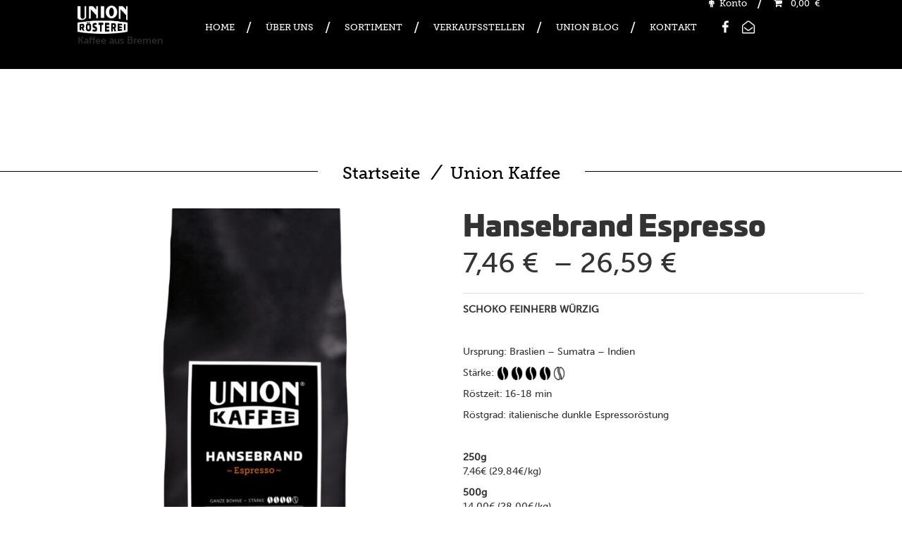

--- FILE ---
content_type: text/html; charset=UTF-8
request_url: https://unionroesterei.de/product/hansebrand/
body_size: 28058
content:
<!DOCTYPE html>
<!--[if lt IE 7]>      <html lang="de" prefix="og: https://ogp.me/ns#" class="no-js lt-ie9 lt-ie8 lt-ie7"> <![endif]-->
<!--[if IE 7]>         <html lang="de" prefix="og: https://ogp.me/ns#" class="no-js lt-ie9 lt-ie8"> <![endif]-->
<!--[if IE 8]>         <html lang="de" prefix="og: https://ogp.me/ns#" class="no-js lt-ie9"> <![endif]-->
<!--[if gt IE 8]><!--> <html lang="de" prefix="og: https://ogp.me/ns#" class="no-js"> <!--<![endif]-->
    
	<!-- BEGIN head -->
	<head>        
		<!-- Title -->
		<title>Hansebrand Espresso - Union Rösterei</title>
        
        <!-- Meta tags -->
		<meta name="viewport" content="width=device-width, initial-scale=1.0, minimum-scale=1.0, maximum-scale=1.0, user-scalable=no" />
        <meta charset="UTF-8">
        
		<link rel="pingback" href="https://unionroesterei.de/xmlrpc.php" />		
		        
                        
						<script type="application/ld+json">
		{
		  "@context": "http://schema.org",
		  "@type": "NewsArticle",
		  "headline": "Hansebrand Espresso",
		  "alternativeHeadline": "SCHOKO FEINHERB WÜRZIG


&nbsp;

Ursprung: Braslien – Sumatra - Indien

Stärke: ",
		  
		 "image": ["https://unionroesterei.de/wp-content/uploads/2017/02/hansebrand_front-635x635.jpg"],
		  "datePublished": "2017-02-08CET09:56:33",
		  "description": "SCHOKO FEINHERB WÜRZIG


&nbsp;

Ursprung: Braslien – Sumatra - Indien

Stärke: ",
		  "articleBody": "Unser Hansebrand: unsere Interpretation eines klassischen Espresso. Kräftig, aber soft. Mit feinherben Kräuteraromen, säurearm kombiniert mit toller Schokoladennote und exzellenter Crema. Kräftig. Klassisch. Hanseatisch. Perfekt solo oder auch für alle Milch-Espresso-Variationen."
		}
		</script>
				
        				<script>document.documentElement.className = document.documentElement.className + ' yes-js js_active js'</script>
				<style>img:is([sizes="auto" i], [sizes^="auto," i]) { contain-intrinsic-size: 3000px 1500px }</style>
	
<!-- Suchmaschinen-Optimierung durch Rank Math PRO - https://rankmath.com/ -->
<meta name="description" content="SCHOKO FEINHERB WÜRZIG &nbsp; Ursprung: Braslien – Sumatra - Indien Stärke: Röstzeit: 16-18 min Röstgrad: italienische dunkle Espressoröstung &nbsp; 250g 7,46€ (29,84€/kg) 500g 14,00€ (28,00€/kg) 1000g 26,59€ (26,59€/kg) &nbsp; &nbsp; &nbsp;"/>
<meta name="robots" content="follow, index, max-snippet:-1, max-video-preview:-1, max-image-preview:large"/>
<link rel="canonical" href="https://unionroesterei.de/product/hansebrand/" />
<meta property="og:locale" content="de_DE" />
<meta property="og:type" content="product" />
<meta property="og:title" content="Hansebrand Espresso - Union Rösterei" />
<meta property="og:description" content="SCHOKO FEINHERB WÜRZIG &nbsp; Ursprung: Braslien – Sumatra - Indien Stärke: Röstzeit: 16-18 min Röstgrad: italienische dunkle Espressoröstung &nbsp; 250g 7,46€ (29,84€/kg) 500g 14,00€ (28,00€/kg) 1000g 26,59€ (26,59€/kg) &nbsp; &nbsp; &nbsp;" />
<meta property="og:url" content="https://unionroesterei.de/product/hansebrand/" />
<meta property="og:site_name" content="Union Rösterei" />
<meta property="og:updated_time" content="2025-12-05T16:16:34+01:00" />
<meta property="og:image" content="https://unionroesterei.de/wp-content/uploads/2017/02/hansebrand_front-752x1024.jpg" />
<meta property="og:image:secure_url" content="https://unionroesterei.de/wp-content/uploads/2017/02/hansebrand_front-752x1024.jpg" />
<meta property="og:image:width" content="680" />
<meta property="og:image:height" content="926" />
<meta property="og:image:alt" content="Hansebrand Espresso" />
<meta property="og:image:type" content="image/jpeg" />
<meta property="product:availability" content="instock" />
<meta name="twitter:card" content="summary_large_image" />
<meta name="twitter:title" content="Hansebrand Espresso - Union Rösterei" />
<meta name="twitter:description" content="SCHOKO FEINHERB WÜRZIG &nbsp; Ursprung: Braslien – Sumatra - Indien Stärke: Röstzeit: 16-18 min Röstgrad: italienische dunkle Espressoröstung &nbsp; 250g 7,46€ (29,84€/kg) 500g 14,00€ (28,00€/kg) 1000g 26,59€ (26,59€/kg) &nbsp; &nbsp; &nbsp;" />
<meta name="twitter:image" content="https://unionroesterei.de/wp-content/uploads/2017/02/hansebrand_front-752x1024.jpg" />
<meta name="twitter:label1" content="Preis" />
<meta name="twitter:data1" content="7,46&nbsp;&euro; - 26,59&nbsp;&euro;" />
<meta name="twitter:label2" content="Verfügbarkeit" />
<meta name="twitter:data2" content="0 Auf Lager" />
<script type="application/ld+json" class="rank-math-schema">{"@context":"https://schema.org","@graph":[{"@type":"Organization","@id":"https://unionroesterei.de/#organization","name":"Union R\u00f6sterei","url":"https://unionroesterei.de"},{"@type":"WebSite","@id":"https://unionroesterei.de/#website","url":"https://unionroesterei.de","name":"Union R\u00f6sterei","publisher":{"@id":"https://unionroesterei.de/#organization"},"inLanguage":"de"},{"@type":"ImageObject","@id":"https://unionroesterei.de/wp-content/uploads/2017/02/hansebrand_front.jpg","url":"https://unionroesterei.de/wp-content/uploads/2017/02/hansebrand_front.jpg","width":"1690","height":"2300","inLanguage":"de"},{"@type":"ItemPage","@id":"https://unionroesterei.de/product/hansebrand/#webpage","url":"https://unionroesterei.de/product/hansebrand/","name":"Hansebrand Espresso - Union R\u00f6sterei","datePublished":"2017-02-08T09:56:33+01:00","dateModified":"2025-12-05T16:16:34+01:00","isPartOf":{"@id":"https://unionroesterei.de/#website"},"primaryImageOfPage":{"@id":"https://unionroesterei.de/wp-content/uploads/2017/02/hansebrand_front.jpg"},"inLanguage":"de"},{"@type":"Product","name":"Hansebrand Espresso - Union R\u00f6sterei","description":"SCHOKO FEINHERB W\u00dcRZIG &nbsp; Ursprung: Braslien \u2013 Sumatra - Indien St\u00e4rke: R\u00f6stzeit: 16-18 min R\u00f6stgrad: italienische dunkle Espressor\u00f6stung &nbsp; 250g 7,46\u20ac (29,84\u20ac/kg) 500g 14,00\u20ac (28,00\u20ac/kg) 1000g 26,59\u20ac (26,59\u20ac/kg) &nbsp; &nbsp; &nbsp;","category":"Union Kaffee","mainEntityOfPage":{"@id":"https://unionroesterei.de/product/hansebrand/#webpage"},"weight":{"@type":"QuantitativeValue","unitCode":"KGM"},"image":[{"@type":"ImageObject","url":"https://unionroesterei.de/wp-content/uploads/2017/02/hansebrand_front.jpg","height":"2300","width":"1690"},{"@type":"ImageObject","url":"https://unionroesterei.de/wp-content/uploads/2017/02/hansebrand_back.jpg","height":"2300","width":"1690"}],"offers":{"@type":"AggregateOffer","lowPrice":"7.46","highPrice":"26.59","offerCount":"3","priceCurrency":"EUR","availability":"http://schema.org/InStock","seller":{"@type":"Organization","@id":"https://unionroesterei.de/","name":"Union R\u00f6sterei","url":"https://unionroesterei.de","logo":""},"url":"https://unionroesterei.de/product/hansebrand/"},"@id":"https://unionroesterei.de/product/hansebrand/#richSnippet"}]}</script>
<!-- /Rank Math WordPress SEO Plugin -->

<link rel="alternate" type="application/rss+xml" title="Union Rösterei &raquo; Feed" href="https://unionroesterei.de/feed/" />
<link rel="alternate" type="application/rss+xml" title="Union Rösterei &raquo; Kommentar-Feed" href="https://unionroesterei.de/comments/feed/" />
<link rel="alternate" type="application/rss+xml" title="Union Rösterei &raquo; Hansebrand Espresso-Kommentar-Feed" href="https://unionroesterei.de/product/hansebrand/feed/" />
		<style>
			.lazyload,
			.lazyloading {
				max-width: 100%;
			}
		</style>
		<link rel='stylesheet' id='wp-block-library-css' href='https://unionroesterei.de/wp-includes/css/dist/block-library/style.min.css?ver=6.8.3' type='text/css' media='all' />
<style id='classic-theme-styles-inline-css' type='text/css'>
/*! This file is auto-generated */
.wp-block-button__link{color:#fff;background-color:#32373c;border-radius:9999px;box-shadow:none;text-decoration:none;padding:calc(.667em + 2px) calc(1.333em + 2px);font-size:1.125em}.wp-block-file__button{background:#32373c;color:#fff;text-decoration:none}
</style>
<link rel='stylesheet' id='jquery-selectBox-css' href='https://unionroesterei.de/wp-content/plugins/yith-woocommerce-wishlist/assets/css/jquery.selectBox.css?ver=1.2.0' type='text/css' media='all' />
<link rel='stylesheet' id='woocommerce_prettyPhoto_css-css' href='//unionroesterei.de/wp-content/plugins/woocommerce/assets/css/prettyPhoto.css?ver=3.1.6' type='text/css' media='all' />
<link rel='stylesheet' id='yith-wcwl-main-css' href='https://unionroesterei.de/wp-content/plugins/yith-woocommerce-wishlist/assets/css/style.css?ver=4.11.0' type='text/css' media='all' />
<style id='yith-wcwl-main-inline-css' type='text/css'>
 :root { --rounded-corners-radius: 16px; --add-to-cart-rounded-corners-radius: 16px; --color-headers-background: #F4F4F4; --feedback-duration: 3s } 
 :root { --rounded-corners-radius: 16px; --add-to-cart-rounded-corners-radius: 16px; --color-headers-background: #F4F4F4; --feedback-duration: 3s } 
</style>
<style id='global-styles-inline-css' type='text/css'>
:root{--wp--preset--aspect-ratio--square: 1;--wp--preset--aspect-ratio--4-3: 4/3;--wp--preset--aspect-ratio--3-4: 3/4;--wp--preset--aspect-ratio--3-2: 3/2;--wp--preset--aspect-ratio--2-3: 2/3;--wp--preset--aspect-ratio--16-9: 16/9;--wp--preset--aspect-ratio--9-16: 9/16;--wp--preset--color--black: #000000;--wp--preset--color--cyan-bluish-gray: #abb8c3;--wp--preset--color--white: #ffffff;--wp--preset--color--pale-pink: #f78da7;--wp--preset--color--vivid-red: #cf2e2e;--wp--preset--color--luminous-vivid-orange: #ff6900;--wp--preset--color--luminous-vivid-amber: #fcb900;--wp--preset--color--light-green-cyan: #7bdcb5;--wp--preset--color--vivid-green-cyan: #00d084;--wp--preset--color--pale-cyan-blue: #8ed1fc;--wp--preset--color--vivid-cyan-blue: #0693e3;--wp--preset--color--vivid-purple: #9b51e0;--wp--preset--gradient--vivid-cyan-blue-to-vivid-purple: linear-gradient(135deg,rgba(6,147,227,1) 0%,rgb(155,81,224) 100%);--wp--preset--gradient--light-green-cyan-to-vivid-green-cyan: linear-gradient(135deg,rgb(122,220,180) 0%,rgb(0,208,130) 100%);--wp--preset--gradient--luminous-vivid-amber-to-luminous-vivid-orange: linear-gradient(135deg,rgba(252,185,0,1) 0%,rgba(255,105,0,1) 100%);--wp--preset--gradient--luminous-vivid-orange-to-vivid-red: linear-gradient(135deg,rgba(255,105,0,1) 0%,rgb(207,46,46) 100%);--wp--preset--gradient--very-light-gray-to-cyan-bluish-gray: linear-gradient(135deg,rgb(238,238,238) 0%,rgb(169,184,195) 100%);--wp--preset--gradient--cool-to-warm-spectrum: linear-gradient(135deg,rgb(74,234,220) 0%,rgb(151,120,209) 20%,rgb(207,42,186) 40%,rgb(238,44,130) 60%,rgb(251,105,98) 80%,rgb(254,248,76) 100%);--wp--preset--gradient--blush-light-purple: linear-gradient(135deg,rgb(255,206,236) 0%,rgb(152,150,240) 100%);--wp--preset--gradient--blush-bordeaux: linear-gradient(135deg,rgb(254,205,165) 0%,rgb(254,45,45) 50%,rgb(107,0,62) 100%);--wp--preset--gradient--luminous-dusk: linear-gradient(135deg,rgb(255,203,112) 0%,rgb(199,81,192) 50%,rgb(65,88,208) 100%);--wp--preset--gradient--pale-ocean: linear-gradient(135deg,rgb(255,245,203) 0%,rgb(182,227,212) 50%,rgb(51,167,181) 100%);--wp--preset--gradient--electric-grass: linear-gradient(135deg,rgb(202,248,128) 0%,rgb(113,206,126) 100%);--wp--preset--gradient--midnight: linear-gradient(135deg,rgb(2,3,129) 0%,rgb(40,116,252) 100%);--wp--preset--font-size--small: 13px;--wp--preset--font-size--medium: 20px;--wp--preset--font-size--large: 36px;--wp--preset--font-size--x-large: 42px;--wp--preset--spacing--20: 0.44rem;--wp--preset--spacing--30: 0.67rem;--wp--preset--spacing--40: 1rem;--wp--preset--spacing--50: 1.5rem;--wp--preset--spacing--60: 2.25rem;--wp--preset--spacing--70: 3.38rem;--wp--preset--spacing--80: 5.06rem;--wp--preset--shadow--natural: 6px 6px 9px rgba(0, 0, 0, 0.2);--wp--preset--shadow--deep: 12px 12px 50px rgba(0, 0, 0, 0.4);--wp--preset--shadow--sharp: 6px 6px 0px rgba(0, 0, 0, 0.2);--wp--preset--shadow--outlined: 6px 6px 0px -3px rgba(255, 255, 255, 1), 6px 6px rgba(0, 0, 0, 1);--wp--preset--shadow--crisp: 6px 6px 0px rgba(0, 0, 0, 1);}:where(.is-layout-flex){gap: 0.5em;}:where(.is-layout-grid){gap: 0.5em;}body .is-layout-flex{display: flex;}.is-layout-flex{flex-wrap: wrap;align-items: center;}.is-layout-flex > :is(*, div){margin: 0;}body .is-layout-grid{display: grid;}.is-layout-grid > :is(*, div){margin: 0;}:where(.wp-block-columns.is-layout-flex){gap: 2em;}:where(.wp-block-columns.is-layout-grid){gap: 2em;}:where(.wp-block-post-template.is-layout-flex){gap: 1.25em;}:where(.wp-block-post-template.is-layout-grid){gap: 1.25em;}.has-black-color{color: var(--wp--preset--color--black) !important;}.has-cyan-bluish-gray-color{color: var(--wp--preset--color--cyan-bluish-gray) !important;}.has-white-color{color: var(--wp--preset--color--white) !important;}.has-pale-pink-color{color: var(--wp--preset--color--pale-pink) !important;}.has-vivid-red-color{color: var(--wp--preset--color--vivid-red) !important;}.has-luminous-vivid-orange-color{color: var(--wp--preset--color--luminous-vivid-orange) !important;}.has-luminous-vivid-amber-color{color: var(--wp--preset--color--luminous-vivid-amber) !important;}.has-light-green-cyan-color{color: var(--wp--preset--color--light-green-cyan) !important;}.has-vivid-green-cyan-color{color: var(--wp--preset--color--vivid-green-cyan) !important;}.has-pale-cyan-blue-color{color: var(--wp--preset--color--pale-cyan-blue) !important;}.has-vivid-cyan-blue-color{color: var(--wp--preset--color--vivid-cyan-blue) !important;}.has-vivid-purple-color{color: var(--wp--preset--color--vivid-purple) !important;}.has-black-background-color{background-color: var(--wp--preset--color--black) !important;}.has-cyan-bluish-gray-background-color{background-color: var(--wp--preset--color--cyan-bluish-gray) !important;}.has-white-background-color{background-color: var(--wp--preset--color--white) !important;}.has-pale-pink-background-color{background-color: var(--wp--preset--color--pale-pink) !important;}.has-vivid-red-background-color{background-color: var(--wp--preset--color--vivid-red) !important;}.has-luminous-vivid-orange-background-color{background-color: var(--wp--preset--color--luminous-vivid-orange) !important;}.has-luminous-vivid-amber-background-color{background-color: var(--wp--preset--color--luminous-vivid-amber) !important;}.has-light-green-cyan-background-color{background-color: var(--wp--preset--color--light-green-cyan) !important;}.has-vivid-green-cyan-background-color{background-color: var(--wp--preset--color--vivid-green-cyan) !important;}.has-pale-cyan-blue-background-color{background-color: var(--wp--preset--color--pale-cyan-blue) !important;}.has-vivid-cyan-blue-background-color{background-color: var(--wp--preset--color--vivid-cyan-blue) !important;}.has-vivid-purple-background-color{background-color: var(--wp--preset--color--vivid-purple) !important;}.has-black-border-color{border-color: var(--wp--preset--color--black) !important;}.has-cyan-bluish-gray-border-color{border-color: var(--wp--preset--color--cyan-bluish-gray) !important;}.has-white-border-color{border-color: var(--wp--preset--color--white) !important;}.has-pale-pink-border-color{border-color: var(--wp--preset--color--pale-pink) !important;}.has-vivid-red-border-color{border-color: var(--wp--preset--color--vivid-red) !important;}.has-luminous-vivid-orange-border-color{border-color: var(--wp--preset--color--luminous-vivid-orange) !important;}.has-luminous-vivid-amber-border-color{border-color: var(--wp--preset--color--luminous-vivid-amber) !important;}.has-light-green-cyan-border-color{border-color: var(--wp--preset--color--light-green-cyan) !important;}.has-vivid-green-cyan-border-color{border-color: var(--wp--preset--color--vivid-green-cyan) !important;}.has-pale-cyan-blue-border-color{border-color: var(--wp--preset--color--pale-cyan-blue) !important;}.has-vivid-cyan-blue-border-color{border-color: var(--wp--preset--color--vivid-cyan-blue) !important;}.has-vivid-purple-border-color{border-color: var(--wp--preset--color--vivid-purple) !important;}.has-vivid-cyan-blue-to-vivid-purple-gradient-background{background: var(--wp--preset--gradient--vivid-cyan-blue-to-vivid-purple) !important;}.has-light-green-cyan-to-vivid-green-cyan-gradient-background{background: var(--wp--preset--gradient--light-green-cyan-to-vivid-green-cyan) !important;}.has-luminous-vivid-amber-to-luminous-vivid-orange-gradient-background{background: var(--wp--preset--gradient--luminous-vivid-amber-to-luminous-vivid-orange) !important;}.has-luminous-vivid-orange-to-vivid-red-gradient-background{background: var(--wp--preset--gradient--luminous-vivid-orange-to-vivid-red) !important;}.has-very-light-gray-to-cyan-bluish-gray-gradient-background{background: var(--wp--preset--gradient--very-light-gray-to-cyan-bluish-gray) !important;}.has-cool-to-warm-spectrum-gradient-background{background: var(--wp--preset--gradient--cool-to-warm-spectrum) !important;}.has-blush-light-purple-gradient-background{background: var(--wp--preset--gradient--blush-light-purple) !important;}.has-blush-bordeaux-gradient-background{background: var(--wp--preset--gradient--blush-bordeaux) !important;}.has-luminous-dusk-gradient-background{background: var(--wp--preset--gradient--luminous-dusk) !important;}.has-pale-ocean-gradient-background{background: var(--wp--preset--gradient--pale-ocean) !important;}.has-electric-grass-gradient-background{background: var(--wp--preset--gradient--electric-grass) !important;}.has-midnight-gradient-background{background: var(--wp--preset--gradient--midnight) !important;}.has-small-font-size{font-size: var(--wp--preset--font-size--small) !important;}.has-medium-font-size{font-size: var(--wp--preset--font-size--medium) !important;}.has-large-font-size{font-size: var(--wp--preset--font-size--large) !important;}.has-x-large-font-size{font-size: var(--wp--preset--font-size--x-large) !important;}
:where(.wp-block-post-template.is-layout-flex){gap: 1.25em;}:where(.wp-block-post-template.is-layout-grid){gap: 1.25em;}
:where(.wp-block-columns.is-layout-flex){gap: 2em;}:where(.wp-block-columns.is-layout-grid){gap: 2em;}
:root :where(.wp-block-pullquote){font-size: 1.5em;line-height: 1.6;}
</style>
<link rel='stylesheet' id='contact-form-7-css' href='https://unionroesterei.de/wp-content/plugins/contact-form-7/includes/css/styles.css?ver=6.1.3' type='text/css' media='all' />
<link rel='stylesheet' id='rs-plugin-settings-css' href='https://unionroesterei.de/wp-content/plugins/revslider/public/assets/css/rs6.css?ver=6.1.2' type='text/css' media='all' />
<style id='rs-plugin-settings-inline-css' type='text/css'>
#rs-demo-id {}
</style>
<link rel='stylesheet' id='woocommerce-layout-css' href='https://unionroesterei.de/wp-content/plugins/woocommerce/assets/css/woocommerce-layout.css?ver=10.3.5' type='text/css' media='all' />
<link rel='stylesheet' id='woocommerce-smallscreen-css' href='https://unionroesterei.de/wp-content/plugins/woocommerce/assets/css/woocommerce-smallscreen.css?ver=10.3.5' type='text/css' media='only screen and (max-width: 768px)' />
<link rel='stylesheet' id='woocommerce-general-css' href='https://unionroesterei.de/wp-content/plugins/woocommerce/assets/css/woocommerce.css?ver=10.3.5' type='text/css' media='all' />
<style id='woocommerce-inline-inline-css' type='text/css'>
.woocommerce form .form-row .required { visibility: visible; }
</style>
<link rel='stylesheet' id='yith_ywraq_frontend-css' href='https://unionroesterei.de/wp-content/plugins/yith-woocommerce-request-a-quote/assets/css/frontend.css?ver=2.45.0' type='text/css' media='all' />
<style id='yith_ywraq_frontend-inline-css' type='text/css'>
.woocommerce .add-request-quote-button.button, .woocommerce .add-request-quote-button-addons.button, .yith-wceop-ywraq-button-wrapper .add-request-quote-button.button, .yith-wceop-ywraq-button-wrapper .add-request-quote-button-addons.button{
    background-color: #0066b4!important;
    color: #ffffff!important;
}
.woocommerce .add-request-quote-button.button:hover,  .woocommerce .add-request-quote-button-addons.button:hover,.yith-wceop-ywraq-button-wrapper .add-request-quote-button.button:hover,  .yith-wceop-ywraq-button-wrapper .add-request-quote-button-addons.button:hover{
    background-color: #044a80!important;
    color: #ffffff!important;
}


</style>
<link rel='stylesheet' id='brands-styles-css' href='https://unionroesterei.de/wp-content/plugins/woocommerce/assets/css/brands.css?ver=10.3.5' type='text/css' media='all' />
<link rel='stylesheet' id='plsh-main-css-css' href='https://unionroesterei.de/wp-content/themes/planetshine-polaris/theme/assets/css/main.css?ver=6.8.3' type='text/css' media='all' />
<link rel='stylesheet' id='plsh-awesome-bootstrap-checkbox-css' href='https://unionroesterei.de/wp-content/themes/planetshine-polaris/theme/assets/css/awesome-bootstrap-checkbox.css?ver=6.8.3' type='text/css' media='all' />
<link rel='stylesheet' id='plsh-bootstrap-select-css' href='https://unionroesterei.de/wp-content/themes/planetshine-polaris/theme/assets/css/bootstrap-select.css?ver=6.8.3' type='text/css' media='all' />
<link rel='stylesheet' id='plsh-wordpress_style-css' href='https://unionroesterei.de/wp-content/themes/planetshine-polaris/theme/assets/css/wordpress.css?ver=6.8.3' type='text/css' media='all' />
<link rel='stylesheet' id='plsh-style-css' href='https://unionroesterei.de/wp-content/themes/union-roesterei/style.css?ver=6.8.3' type='text/css' media='all' />
<link rel='stylesheet' id='plsh-google-fonts-css' data-borlabs-font-blocker-href='//unionroesterei.de/wp-content/uploads/omgf/plsh-google-fonts/plsh-google-fonts.css?ver=1668095401' type='text/css' media='all' />
<link rel='stylesheet' id='js_composer_front-css' href='https://unionroesterei.de/wp-content/plugins/js_composer/assets/css/js_composer.min.css?ver=6.7.0' type='text/css' media='all' />
<link rel='stylesheet' id='plsh-bootstrap-css' href='https://unionroesterei.de/wp-content/themes/planetshine-polaris/theme/assets/css/bootstrap.min.css?ver=6.8.3' type='text/css' media='all' />
<link rel='stylesheet' id='plsh-font-awesome-css' href='https://unionroesterei.de/wp-content/themes/planetshine-polaris/theme/assets/css/font-awesome.min.css?ver=6.8.3' type='text/css' media='all' />
<link rel='stylesheet' id='bsf-Defaults-css' href='https://unionroesterei.de/wp-content/uploads/smile_fonts/Defaults/Defaults.css?ver=6.8.3' type='text/css' media='all' />
<link rel='stylesheet' id='ultimate-style-min-css' href='https://unionroesterei.de/wp-content/plugins/Ultimate_VC_Addons/assets/min-css/ultimate.min.css?ver=3.19.0' type='text/css' media='all' />
<link rel='stylesheet' id='style-css' href='https://unionroesterei.de/wp-content/themes/union-roesterei/assets/style.css?ver=1633682138' type='text/css' media='all' />
<script type="text/template" id="tmpl-variation-template">
	<div class="woocommerce-variation-description">{{{ data.variation.variation_description }}}</div>
	<div class="woocommerce-variation-price">{{{ data.variation.price_html }}}</div>
	<div class="woocommerce-variation-availability">{{{ data.variation.availability_html }}}</div>
</script>
<script type="text/template" id="tmpl-unavailable-variation-template">
	<p role="alert">Dieses Produkt ist leider nicht verfügbar. Bitte wähle eine andere Kombination.</p>
</script>
<script type="text/javascript" src="https://unionroesterei.de/wp-includes/js/jquery/jquery.min.js?ver=3.7.1" id="jquery-core-js"></script>
<script type="text/javascript" src="https://unionroesterei.de/wp-includes/js/jquery/jquery-migrate.min.js?ver=3.4.1" id="jquery-migrate-js"></script>
<script type="text/javascript" src="https://unionroesterei.de/wp-content/plugins/revslider/public/assets/js/revolution.tools.min.js?ver=6.0" id="tp-tools-js"></script>
<script type="text/javascript" src="https://unionroesterei.de/wp-content/plugins/revslider/public/assets/js/rs6.min.js?ver=6.1.2" id="revmin-js"></script>
<script type="text/javascript" src="https://unionroesterei.de/wp-content/plugins/woocommerce/assets/js/jquery-blockui/jquery.blockUI.min.js?ver=2.7.0-wc.10.3.5" id="wc-jquery-blockui-js" data-wp-strategy="defer"></script>
<script type="text/javascript" id="wc-add-to-cart-js-extra">
/* <![CDATA[ */
var wc_add_to_cart_params = {"ajax_url":"\/wp-admin\/admin-ajax.php","wc_ajax_url":"\/?wc-ajax=%%endpoint%%","i18n_view_cart":"Warenkorb anzeigen","cart_url":"https:\/\/unionroesterei.de\/cart\/","is_cart":"","cart_redirect_after_add":"yes"};
/* ]]> */
</script>
<script type="text/javascript" src="https://unionroesterei.de/wp-content/plugins/woocommerce/assets/js/frontend/add-to-cart.min.js?ver=10.3.5" id="wc-add-to-cart-js" data-wp-strategy="defer"></script>
<script type="text/javascript" id="wc-single-product-js-extra">
/* <![CDATA[ */
var wc_single_product_params = {"i18n_required_rating_text":"Bitte w\u00e4hle eine Bewertung","i18n_rating_options":["1 von 5\u00a0Sternen","2 von 5\u00a0Sternen","3 von 5\u00a0Sternen","4 von 5\u00a0Sternen","5 von 5\u00a0Sternen"],"i18n_product_gallery_trigger_text":"Bildergalerie im Vollbildmodus anzeigen","review_rating_required":"yes","flexslider":{"rtl":false,"animation":"slide","smoothHeight":true,"directionNav":false,"controlNav":"thumbnails","slideshow":false,"animationSpeed":500,"animationLoop":false,"allowOneSlide":false},"zoom_enabled":"","zoom_options":[],"photoswipe_enabled":"","photoswipe_options":{"shareEl":false,"closeOnScroll":false,"history":false,"hideAnimationDuration":0,"showAnimationDuration":0},"flexslider_enabled":""};
/* ]]> */
</script>
<script type="text/javascript" src="https://unionroesterei.de/wp-content/plugins/woocommerce/assets/js/frontend/single-product.min.js?ver=10.3.5" id="wc-single-product-js" defer="defer" data-wp-strategy="defer"></script>
<script type="text/javascript" src="https://unionroesterei.de/wp-content/plugins/woocommerce/assets/js/js-cookie/js.cookie.min.js?ver=2.1.4-wc.10.3.5" id="wc-js-cookie-js" defer="defer" data-wp-strategy="defer"></script>
<script type="text/javascript" id="woocommerce-js-extra">
/* <![CDATA[ */
var woocommerce_params = {"ajax_url":"\/wp-admin\/admin-ajax.php","wc_ajax_url":"\/?wc-ajax=%%endpoint%%","i18n_password_show":"Passwort anzeigen","i18n_password_hide":"Passwort ausblenden"};
/* ]]> */
</script>
<script type="text/javascript" src="https://unionroesterei.de/wp-content/plugins/woocommerce/assets/js/frontend/woocommerce.min.js?ver=10.3.5" id="woocommerce-js" defer="defer" data-wp-strategy="defer"></script>
<script type="text/javascript" src="https://unionroesterei.de/wp-content/plugins/js_composer/assets/js/vendors/woocommerce-add-to-cart.js?ver=6.7.0" id="vc_woocommerce-add-to-cart-js-js"></script>
<script type="text/javascript" src="https://unionroesterei.de/wp-content/themes/planetshine-polaris/theme/assets/js/vendor/modernizr.min.js?ver=6.8.3" id="plsh-modernizr-js"></script>
<script type="text/javascript" src="https://unionroesterei.de/wp-content/themes/planetshine-polaris/theme/assets/js/vendor/bootstrap.js?ver=6.8.3" id="plsh-bootstrap-js"></script>
<script type="text/javascript" src="https://unionroesterei.de/wp-content/themes/planetshine-polaris/theme/assets/js/vendor/bootstrap-select.min.js?ver=6.8.3" id="plsh-bootstrap-select-js"></script>
<script type="text/javascript" src="https://unionroesterei.de/wp-includes/js/underscore.min.js?ver=1.13.7" id="underscore-js"></script>
<script type="text/javascript" id="wp-util-js-extra">
/* <![CDATA[ */
var _wpUtilSettings = {"ajax":{"url":"\/wp-admin\/admin-ajax.php"}};
/* ]]> */
</script>
<script type="text/javascript" src="https://unionroesterei.de/wp-includes/js/wp-util.min.js?ver=6.8.3" id="wp-util-js"></script>
<script type="text/javascript" id="wc-add-to-cart-variation-js-extra">
/* <![CDATA[ */
var wc_add_to_cart_variation_params = {"wc_ajax_url":"\/?wc-ajax=%%endpoint%%","i18n_no_matching_variations_text":"Es entsprechen leider keine Produkte deiner Auswahl. Bitte w\u00e4hle eine andere Kombination.","i18n_make_a_selection_text":"Bitte w\u00e4hle die Produktoptionen, bevor du den Artikel in den Warenkorb legst.","i18n_unavailable_text":"Dieses Produkt ist leider nicht verf\u00fcgbar. Bitte w\u00e4hle eine andere Kombination.","i18n_reset_alert_text":"Deine Auswahl wurde zur\u00fcckgesetzt. Bitte w\u00e4hle Produktoptionen aus, bevor du den Artikel in den Warenkorb legst."};
/* ]]> */
</script>
<script type="text/javascript" src="https://unionroesterei.de/wp-content/plugins/woocommerce/assets/js/frontend/add-to-cart-variation.min.js?ver=10.3.5" id="wc-add-to-cart-variation-js" defer="defer" data-wp-strategy="defer"></script>
<link rel="https://api.w.org/" href="https://unionroesterei.de/wp-json/" /><link rel="alternate" title="JSON" type="application/json" href="https://unionroesterei.de/wp-json/wp/v2/product/568" /><link rel="EditURI" type="application/rsd+xml" title="RSD" href="https://unionroesterei.de/xmlrpc.php?rsd" />
<meta name="generator" content="WordPress 6.8.3" />
<link rel='shortlink' href='https://unionroesterei.de/?p=568' />
<link rel="alternate" title="oEmbed (JSON)" type="application/json+oembed" href="https://unionroesterei.de/wp-json/oembed/1.0/embed?url=https%3A%2F%2Funionroesterei.de%2Fproduct%2Fhansebrand%2F" />
<link rel="alternate" title="oEmbed (XML)" type="text/xml+oembed" href="https://unionroesterei.de/wp-json/oembed/1.0/embed?url=https%3A%2F%2Funionroesterei.de%2Fproduct%2Fhansebrand%2F&#038;format=xml" />
<style>
.h-captcha{position:relative;display:block;margin-bottom:2rem;padding:0;clear:both}.h-captcha[data-size="normal"]{width:303px;height:78px}.h-captcha[data-size="compact"]{width:164px;height:144px}.h-captcha[data-size="invisible"]{display:none}.h-captcha iframe{z-index:1}.h-captcha::before{content:"";display:block;position:absolute;top:0;left:0;background:url(https://unionroesterei.de/wp-content/plugins/hcaptcha-for-forms-and-more/assets/images/hcaptcha-div-logo.svg) no-repeat;border:1px solid #fff0;border-radius:4px;box-sizing:border-box}.h-captcha::after{content:"The hCaptcha loading is delayed until user interaction.";font:13px/1.35 system-ui,-apple-system,Segoe UI,Roboto,Arial,sans-serif;display:block;position:absolute;top:0;left:0;box-sizing:border-box;color:red;opacity:0}.h-captcha:not(:has(iframe))::after{animation:hcap-msg-fade-in .3s ease forwards;animation-delay:2s}.h-captcha:has(iframe)::after{animation:none;opacity:0}@keyframes hcap-msg-fade-in{to{opacity:1}}.h-captcha[data-size="normal"]::before{width:300px;height:74px;background-position:94% 28%}.h-captcha[data-size="normal"]::after{padding:19px 75px 16px 10px}.h-captcha[data-size="compact"]::before{width:156px;height:136px;background-position:50% 79%}.h-captcha[data-size="compact"]::after{padding:10px 10px 16px 10px}.h-captcha[data-theme="light"]::before,body.is-light-theme .h-captcha[data-theme="auto"]::before,.h-captcha[data-theme="auto"]::before{background-color:#fafafa;border:1px solid #e0e0e0}.h-captcha[data-theme="dark"]::before,body.is-dark-theme .h-captcha[data-theme="auto"]::before,html.wp-dark-mode-active .h-captcha[data-theme="auto"]::before,html.drdt-dark-mode .h-captcha[data-theme="auto"]::before{background-image:url(https://unionroesterei.de/wp-content/plugins/hcaptcha-for-forms-and-more/assets/images/hcaptcha-div-logo-white.svg);background-repeat:no-repeat;background-color:#333;border:1px solid #f5f5f5}@media (prefers-color-scheme:dark){.h-captcha[data-theme="auto"]::before{background-image:url(https://unionroesterei.de/wp-content/plugins/hcaptcha-for-forms-and-more/assets/images/hcaptcha-div-logo-white.svg);background-repeat:no-repeat;background-color:#333;border:1px solid #f5f5f5}}.h-captcha[data-theme="custom"]::before{background-color:initial}.h-captcha[data-size="invisible"]::before,.h-captcha[data-size="invisible"]::after{display:none}.h-captcha iframe{position:relative}div[style*="z-index: 2147483647"] div[style*="border-width: 11px"][style*="position: absolute"][style*="pointer-events: none"]{border-style:none}
</style>
		<script>
			document.documentElement.className = document.documentElement.className.replace('no-js', 'js');
		</script>
				<style>
			.no-js img.lazyload {
				display: none;
			}

			figure.wp-block-image img.lazyloading {
				min-width: 150px;
			}

			.lazyload,
			.lazyloading {
				--smush-placeholder-width: 100px;
				--smush-placeholder-aspect-ratio: 1/1;
				width: var(--smush-image-width, var(--smush-placeholder-width)) !important;
				aspect-ratio: var(--smush-image-aspect-ratio, var(--smush-placeholder-aspect-ratio)) !important;
			}

						.lazyload, .lazyloading {
				opacity: 0;
			}

			.lazyloaded {
				opacity: 1;
				transition: opacity 400ms;
				transition-delay: 0ms;
			}

					</style>
		       <!--Customizer CSS--> 
       <style type="text/css">
                  </style> 
       <!--/Customizer CSS -->

       <!-- User css -->
       <style type="text/css">
                  </style>
       <!--/User CSS -->

       <!-- User JS -->
       <script type="text/javascript">
                  </script>
       <!--/User JS -->


       <!-- Javascript settings -->
       <script type="text/javascript">
            var plsh_settings = new Object();
       </script>
       <!-- Javascript settings -->

       <style type="text/css">body { background-image: none; }
body { background-repeat:repeat!important; }
body { background-attachment:fixed!important; }
body, .btn-medium-1, .btn-medium-2, .sidebar-filters .filter-item li, .affix input[type="text"], .affix .btn-submit-1, .add-comment input, .add-comment textarea { font-family:Raleway, Arial, sans-serif; }
input[type="text"], input[type="email"], input[type="search"], textarea, input[type="number"], .selectpicker .caret, .selectpicker li, .bootstrap-select button.btn, .btn-submit-1, .btn-symbol-2, .btn-medium-3, .pagination li a, .pagination li span, .nav-tabs li a, .wpb_tabs .wpb_tabs_nav > li > a, .wpb_tour .wpb_tabs_nav li a { font-family:Raleway, Arial, sans-serif; }
.woocommerce .button, .woocommerce a.remove, .shop_table th, coupon .input-text, .cart_totals table, .woocommerce .qty, .wc-proceed-to-checkout .button, .woocommerce form .form-row textarea, .product-remove a, #yith-ywraq-form th { font-family:Raleway, Arial, sans-serif; }
.header .logo h2 { font-family:Raleway, Arial, sans-serif; }
.menu .nav li a { font-family:Raleway, Arial, sans-serif; }
.container-title .title-wrapper, .container-title .view-all { font-family:Raleway, Arial, sans-serif; }
.item-single .image-wrapper, .item-single .image-wrapper .image-slides .image, .item-single .image-wrapper .link { border-top-left-radius: 0 !important; border-top-right-radius: 0 !important; }
</style><meta name="generator" content="Planetshine - Polaris - 1.0 (child theme)">	<noscript><style>.woocommerce-product-gallery{ opacity: 1 !important; }</style></noscript>
	<meta name="generator" content="Powered by WPBakery Page Builder - drag and drop page builder for WordPress."/>
<meta name="generator" content="Powered by Slider Revolution 6.1.2 - responsive, Mobile-Friendly Slider Plugin for WordPress with comfortable drag and drop interface." />
<style>
span[data-name="hcap-cf7"] .h-captcha{margin-bottom:0}span[data-name="hcap-cf7"]~input[type="submit"],span[data-name="hcap-cf7"]~button[type="submit"]{margin-top:2rem}
</style>
<link rel="icon" href="https://unionroesterei.de/wp-content/uploads/2020/10/cropped-Untitled-3-32x32.png" sizes="32x32" />
<link rel="icon" href="https://unionroesterei.de/wp-content/uploads/2020/10/cropped-Untitled-3-192x192.png" sizes="192x192" />
<link rel="apple-touch-icon" href="https://unionroesterei.de/wp-content/uploads/2020/10/cropped-Untitled-3-180x180.png" />
<meta name="msapplication-TileImage" content="https://unionroesterei.de/wp-content/uploads/2020/10/cropped-Untitled-3-270x270.png" />
<script type="text/javascript">function setREVStartSize(t){try{var h,e=document.getElementById(t.c).parentNode.offsetWidth;if(e=0===e||isNaN(e)?window.innerWidth:e,t.tabw=void 0===t.tabw?0:parseInt(t.tabw),t.thumbw=void 0===t.thumbw?0:parseInt(t.thumbw),t.tabh=void 0===t.tabh?0:parseInt(t.tabh),t.thumbh=void 0===t.thumbh?0:parseInt(t.thumbh),t.tabhide=void 0===t.tabhide?0:parseInt(t.tabhide),t.thumbhide=void 0===t.thumbhide?0:parseInt(t.thumbhide),t.mh=void 0===t.mh||""==t.mh||"auto"===t.mh?0:parseInt(t.mh,0),"fullscreen"===t.layout||"fullscreen"===t.l)h=Math.max(t.mh,window.innerHeight);else{for(var i in t.gw=Array.isArray(t.gw)?t.gw:[t.gw],t.rl)void 0!==t.gw[i]&&0!==t.gw[i]||(t.gw[i]=t.gw[i-1]);for(var i in t.gh=void 0===t.el||""===t.el||Array.isArray(t.el)&&0==t.el.length?t.gh:t.el,t.gh=Array.isArray(t.gh)?t.gh:[t.gh],t.rl)void 0!==t.gh[i]&&0!==t.gh[i]||(t.gh[i]=t.gh[i-1]);var r,a=new Array(t.rl.length),n=0;for(var i in t.tabw=t.tabhide>=e?0:t.tabw,t.thumbw=t.thumbhide>=e?0:t.thumbw,t.tabh=t.tabhide>=e?0:t.tabh,t.thumbh=t.thumbhide>=e?0:t.thumbh,t.rl)a[i]=t.rl[i]<window.innerWidth?0:t.rl[i];for(var i in r=a[0],a)r>a[i]&&0<a[i]&&(r=a[i],n=i);var d=e>t.gw[n]+t.tabw+t.thumbw?1:(e-(t.tabw+t.thumbw))/t.gw[n];h=t.gh[n]*d+(t.tabh+t.thumbh)}void 0===window.rs_init_css&&(window.rs_init_css=document.head.appendChild(document.createElement("style"))),document.getElementById(t.c).height=h,window.rs_init_css.innerHTML+="#"+t.c+"_wrapper { height: "+h+"px }"}catch(t){console.log("Failure at Presize of Slider:"+t)}};</script>
		<style type="text/css" id="wp-custom-css">
			/*
Hier kannst du dein eigenes CSS einfügen.

Klicke auf das Hilfe-Symbol oben, um mehr zu lernen.
*/

.post-3979 .content .beschreibung-button {
	display: none;
}
.post-3979 .content p:last-child {
	display: none;
}
/*Doppelter "Auf Lager" Text verbergen*/
.catalog-item .details-col-wrapper .details div > p:last-child {
 display: none;
}
.wpcf7 input[type="tel"] {
    width: 100%;
}

.row {
   margin-bottom: 10px;
}

h2:before,h3:before
{display:none;}

#kaffeestaerke2 {
    margin-top: -24px;    
}

.kaffeebohne {
    padding-bottom: 0;
    width: 120px!important;
}

.kaffeestaerke {
    position: relative;
}

.borderbox-info {
    border-style: solid!important;
    border-width: 2px!important;
    border-color: black!important;
	  padding: 30px 30px 0px 30px!important;
			background-color: transparent;
	  width: 100%;

}

.borderbox-info p {
	margin-bottom: 8px;
	color: black;
}

.padding-textbox {
	margin-top: 40px;
}

.upb_video_class, .vc_row, .wpb_column, .wpb_row {
	justify-content: center;
}

#halbmast-img {
	margin-bottom: -40px!important;
}

#jetzt-neu {
	-webkit-text-stroke: 1.75px;
}

.spalte-halbmast {
	margin-bottom: -12px;
}

#halbmast-preis {
	font-size: 16px;
}

.halbmast-text-farbe a {
	color: black!important;
}

.beschreibung-button {
	padding: 12px 18px;
	background-color: white;
	color: black;
	font-size: 16px;
	border-style: solid;
	border-color: white;
	border-width: 2px;
}

.beschreibung-button:hover {
	padding: 12px 18px;
	background-color: black;
	color: white;
	font-size: 16px;
	border-style: solid;
	border-color: white;
	border-width: 2px;
}		</style>
		<noscript><style> .wpb_animate_when_almost_visible { opacity: 1; }</style></noscript>	</head>
		<body class="wp-singular product-template-default single single-product postid-568 wp-theme-planetshine-polaris wp-child-theme-union-roesterei full-width-bg theme-planetshine-polaris woocommerce woocommerce-page woocommerce-no-js wpb-js-composer js-comp-ver-6.7.0 vc_responsive">
		
				
        <div class="focus">
                <!-- Dock -->

    <div class="container-fluid dock">
        <div class="container col-xs-12 col-sm-12 col-md-12">
        
        </div>
    </div>
<!-- Affix data -->
<div class="affix-wrapper">
    <div class="affix-data">

        <!-- Header -->
        <div class="container-fluid header ">
            <div class="container col-xs-12 col-sm-12 col-md-12">
                <div class="responsive-menu">
                    <a href="#" class="btn-symbol-2"><i class="fa fa-bars"></i></a><s>Menu</s>
                </div>
                <div class="new-social col-xs-12 col-sm-3 col-md-3">
                    <a href="https://www.facebook.com/unionroesterei/" target="_blank"><img data-src="https://unionroesterei.de/wp-content/uploads/2017/01/facebook_icon.png" src="[data-uri]" class="lazyload" style="--smush-placeholder-width: 10px; --smush-placeholder-aspect-ratio: 10/18;" /></a> 
                        <a href="mailto:info@unionroesterei.de">
                            <img data-src="https://unionroesterei.de/wp-content/uploads/2017/01/mail_icon.png" src="[data-uri]" class="lazyload" style="--smush-placeholder-width: 19px; --smush-placeholder-aspect-ratio: 19/19;" />
                        </a>
                                    </div>
                <div class="new-search col-xs-12 col-sm-9 col-md-9">
                    <div id="bs-example-navbar-collapse-1" class="collapse navbar-collapse"><ul id="menu-info" class="nav navbar-nav"><li id="menu-item-536" class="menu-item menu-item-type-post_type menu-item-object-page menu-item-536"><a title="Blog" href="https://unionroesterei.de/blog/" class="menu-link-class">Blog</a></li>
<li id="menu-item-1076" class="menu-item menu-item-type-post_type menu-item-object-page menu-item-1076"><a title="Impressum" href="https://unionroesterei.de/impressum/" class="menu-link-class">Impressum</a></li>
<li id="menu-item-1186" class="menu-item menu-item-type-post_type menu-item-object-page menu-item-1186"><a title="AGB" href="https://unionroesterei.de/agb/" class="menu-link-class">AGB</a></li>
<li id="menu-item-1669" class="menu-item menu-item-type-post_type menu-item-object-page menu-item-privacy-policy menu-item-1669"><a title="Datenschutz" href="https://unionroesterei.de/datenschutz/" class="menu-link-class">Datenschutz</a></li>
</ul></div>
<div class="header-search">
			<div class="search-content">
            <div data-block-name="yith/search-block" data-size="sm" class="wp-block-yith-search-block alignwide "><div data-block-name="yith/input-block" data-button-border-radius="{&quot;topLeft&quot;:&quot;20px&quot;,&quot;topRight&quot;:&quot;20px&quot;,&quot;bottomLeft&quot;:&quot;20px&quot;,&quot;bottomRight&quot;:&quot;20px&quot;}" data-button-label="Search" data-icon-type="icon-right" data-input-bg-color="#fff" data-input-bg-focus-color="#fff" data-input-border-color="rgb(216, 216, 216)" data-input-border-focus-color="rgb(124, 124, 124)" data-input-border-radius="{&quot;topLeft&quot;:&quot;20px&quot;,&quot;topRight&quot;:&quot;20px&quot;,&quot;bottomLeft&quot;:&quot;20px&quot;,&quot;bottomRight&quot;:&quot;20px&quot;}" data-input-border-size="{&quot;topLeft&quot;:&quot;1px&quot;,&quot;topRight&quot;:&quot;1px&quot;,&quot;bottomLeft&quot;:&quot;1px&quot;,&quot;bottomRight&quot;:&quot;1px&quot;}" data-input-text-color="rgb(136, 136, 136)" data-placeholder-text-color="rgb(87, 87, 87)" data-placeholder="Suchen" data-submit-bg-color="#fff" data-submit-bg-hover-color="#fff" data-submit-border-color="#fff" data-submit-border-hover-color="#fff" data-submit-content-color="#DCDCDC" data-submit-content-hover-color="rgb(136, 136, 136)" data-submit-style="icon" class="wp-block-yith-input-block"></div><div data-block-name="yith/filled-block" class="wp-block-yith-filled-block"><div data-block-name="yith/product-results-block" data-hide-featured-if-on-sale="true" data-image-position="left" data-image-size="170" data-layout="list" data-limit-summary="false" data-max-results-to-show="3" data-no-results="No results. Try with a different keyword!" data-price-label="Price:" data-product-name-color="rgb(29, 29, 29)" data-show-add-to-cart="false" data-show-categories="false" data-show-featured-badge="true" data-show-image="true" data-show-name="true" data-show-out-of-stock-badge="true" data-show-price="true" data-show-s-k-u="false" data-show-sale-badge="true" data-show-stock="false" data-show-summary="false" data-show-view-all-text="See all products ({total})" data-show-view-all="true" data-summary-max-word="10" class="wp-block-yith-product-results-block"></div></div></div> 
    </div>	</div>

<div class="search">
			<div class="search-content">
            <div data-block-name="yith/search-block" data-size="sm" class="wp-block-yith-search-block alignwide "><div data-block-name="yith/input-block" data-button-border-radius="{&quot;topLeft&quot;:&quot;20px&quot;,&quot;topRight&quot;:&quot;20px&quot;,&quot;bottomLeft&quot;:&quot;20px&quot;,&quot;bottomRight&quot;:&quot;20px&quot;}" data-button-label="Search" data-icon-type="icon-right" data-input-bg-color="#fff" data-input-bg-focus-color="#fff" data-input-border-color="rgb(216, 216, 216)" data-input-border-focus-color="rgb(124, 124, 124)" data-input-border-radius="{&quot;topLeft&quot;:&quot;20px&quot;,&quot;topRight&quot;:&quot;20px&quot;,&quot;bottomLeft&quot;:&quot;20px&quot;,&quot;bottomRight&quot;:&quot;20px&quot;}" data-input-border-size="{&quot;topLeft&quot;:&quot;1px&quot;,&quot;topRight&quot;:&quot;1px&quot;,&quot;bottomLeft&quot;:&quot;1px&quot;,&quot;bottomRight&quot;:&quot;1px&quot;}" data-input-text-color="rgb(136, 136, 136)" data-placeholder-text-color="rgb(87, 87, 87)" data-placeholder="Suchen" data-submit-bg-color="#fff" data-submit-bg-hover-color="#fff" data-submit-border-color="#fff" data-submit-border-hover-color="#fff" data-submit-content-color="#DCDCDC" data-submit-content-hover-color="rgb(136, 136, 136)" data-submit-style="icon" class="wp-block-yith-input-block"></div><div data-block-name="yith/filled-block" class="wp-block-yith-filled-block"><div data-block-name="yith/product-results-block" data-hide-featured-if-on-sale="true" data-image-position="left" data-image-size="170" data-layout="list" data-limit-summary="false" data-max-results-to-show="3" data-no-results="No results. Try with a different keyword!" data-price-label="Price:" data-product-name-color="rgb(29, 29, 29)" data-show-add-to-cart="false" data-show-categories="false" data-show-featured-badge="true" data-show-image="true" data-show-name="true" data-show-out-of-stock-badge="true" data-show-price="true" data-show-s-k-u="false" data-show-sale-badge="true" data-show-stock="false" data-show-summary="false" data-show-view-all-text="See all products ({total})" data-show-view-all="true" data-summary-max-word="10" class="wp-block-yith-product-results-block"></div></div></div> 
    </div>	</div>

                </div>
                                    <div class="responsive-search">
                        <a href="#" class="btn-symbol-2"><i class="fa fa-search"></i></a>
                    </div>
                
                
<div class="header-search">
			<div class="search-content">
            <div data-block-name="yith/search-block" data-size="sm" class="wp-block-yith-search-block alignwide "><div data-block-name="yith/input-block" data-button-border-radius="{&quot;topLeft&quot;:&quot;20px&quot;,&quot;topRight&quot;:&quot;20px&quot;,&quot;bottomLeft&quot;:&quot;20px&quot;,&quot;bottomRight&quot;:&quot;20px&quot;}" data-button-label="Search" data-icon-type="icon-right" data-input-bg-color="#fff" data-input-bg-focus-color="#fff" data-input-border-color="rgb(216, 216, 216)" data-input-border-focus-color="rgb(124, 124, 124)" data-input-border-radius="{&quot;topLeft&quot;:&quot;20px&quot;,&quot;topRight&quot;:&quot;20px&quot;,&quot;bottomLeft&quot;:&quot;20px&quot;,&quot;bottomRight&quot;:&quot;20px&quot;}" data-input-border-size="{&quot;topLeft&quot;:&quot;1px&quot;,&quot;topRight&quot;:&quot;1px&quot;,&quot;bottomLeft&quot;:&quot;1px&quot;,&quot;bottomRight&quot;:&quot;1px&quot;}" data-input-text-color="rgb(136, 136, 136)" data-placeholder-text-color="rgb(87, 87, 87)" data-placeholder="Suchen" data-submit-bg-color="#fff" data-submit-bg-hover-color="#fff" data-submit-border-color="#fff" data-submit-border-hover-color="#fff" data-submit-content-color="#DCDCDC" data-submit-content-hover-color="rgb(136, 136, 136)" data-submit-style="icon" class="wp-block-yith-input-block"></div><div data-block-name="yith/filled-block" class="wp-block-yith-filled-block"><div data-block-name="yith/product-results-block" data-hide-featured-if-on-sale="true" data-image-position="left" data-image-size="170" data-layout="list" data-limit-summary="false" data-max-results-to-show="3" data-no-results="No results. Try with a different keyword!" data-price-label="Price:" data-product-name-color="rgb(29, 29, 29)" data-show-add-to-cart="false" data-show-categories="false" data-show-featured-badge="true" data-show-image="true" data-show-name="true" data-show-out-of-stock-badge="true" data-show-price="true" data-show-s-k-u="false" data-show-sale-badge="true" data-show-stock="false" data-show-summary="false" data-show-view-all-text="See all products ({total})" data-show-view-all="true" data-summary-max-word="10" class="wp-block-yith-product-results-block"></div></div></div> 
    </div>	</div>

<div class="search">
			<div class="search-content">
            <div data-block-name="yith/search-block" data-size="sm" class="wp-block-yith-search-block alignwide "><div data-block-name="yith/input-block" data-button-border-radius="{&quot;topLeft&quot;:&quot;20px&quot;,&quot;topRight&quot;:&quot;20px&quot;,&quot;bottomLeft&quot;:&quot;20px&quot;,&quot;bottomRight&quot;:&quot;20px&quot;}" data-button-label="Search" data-icon-type="icon-right" data-input-bg-color="#fff" data-input-bg-focus-color="#fff" data-input-border-color="rgb(216, 216, 216)" data-input-border-focus-color="rgb(124, 124, 124)" data-input-border-radius="{&quot;topLeft&quot;:&quot;20px&quot;,&quot;topRight&quot;:&quot;20px&quot;,&quot;bottomLeft&quot;:&quot;20px&quot;,&quot;bottomRight&quot;:&quot;20px&quot;}" data-input-border-size="{&quot;topLeft&quot;:&quot;1px&quot;,&quot;topRight&quot;:&quot;1px&quot;,&quot;bottomLeft&quot;:&quot;1px&quot;,&quot;bottomRight&quot;:&quot;1px&quot;}" data-input-text-color="rgb(136, 136, 136)" data-placeholder-text-color="rgb(87, 87, 87)" data-placeholder="Suchen" data-submit-bg-color="#fff" data-submit-bg-hover-color="#fff" data-submit-border-color="#fff" data-submit-border-hover-color="#fff" data-submit-content-color="#DCDCDC" data-submit-content-hover-color="rgb(136, 136, 136)" data-submit-style="icon" class="wp-block-yith-input-block"></div><div data-block-name="yith/filled-block" class="wp-block-yith-filled-block"><div data-block-name="yith/product-results-block" data-hide-featured-if-on-sale="true" data-image-position="left" data-image-size="170" data-layout="list" data-limit-summary="false" data-max-results-to-show="3" data-no-results="No results. Try with a different keyword!" data-price-label="Price:" data-product-name-color="rgb(29, 29, 29)" data-show-add-to-cart="false" data-show-categories="false" data-show-featured-badge="true" data-show-image="true" data-show-name="true" data-show-out-of-stock-badge="true" data-show-price="true" data-show-s-k-u="false" data-show-sale-badge="true" data-show-stock="false" data-show-summary="false" data-show-view-all-text="See all products ({total})" data-show-view-all="true" data-summary-max-word="10" class="wp-block-yith-product-results-block"></div></div></div> 
    </div>	</div>


                <div class="cart ">
			<div class="responsive-account">
			<a href="https://unionroesterei.de/my-account/" class="btn-symbol-2"><i class="fa fa-shopping-cart"></i></a>
		</div>
		<div class="responsive-cart">
			<a href="https://unionroesterei.de/my-account/"><i class="fa fa-male"></i>Konto</a>

			
							<a class="cart-content" href="https://unionroesterei.de/cart/"><i class="fa fa-shopping-cart"></i><span class="woocommerce-Price-amount amount"><bdi>0,00&nbsp;<span class="woocommerce-Price-currencySymbol">&euro;</span></bdi></span></a>
					</div>
	</div>
                <script type="text/javascript">
	jQuery(document).ready(function($) {
		if($(window).height() < 992) {
			$(".logo").addClass("logo-image");
		}
	});
</script>
<div class="logo left">
			<a href="https://unionroesterei.de/"><img data-src="https://unionroesterei.de/wp-content/uploads/2017/03/union_roesterei_logo_white.png" alt="" src="[data-uri]" class="lazyload" style="--smush-placeholder-width: 204px; --smush-placeholder-aspect-ratio: 204/115;"></a>
		<p>Kaffee aus Bremen</p>
</div>

                
            </div>

        </div>

        <!-- Menu -->

<div class="container-fluid menu">

    <div class="container">
                <div class="logo left">
                                            <a href="https://unionroesterei.de/"><img data-src="https://unionroesterei.de/wp-content/uploads/2017/03/union_roesterei_logo_white.png" class="products-page lazyload" alt="" src="[data-uri]" style="--smush-placeholder-width: 204px; --smush-placeholder-aspect-ratio: 204/115;"></a>
                        <p>Kaffee aus Bremen</p>
        </div>
        <div class="default-menu"><ul id="menu-primary" class="nav"><li id="menu-item-512" class="menu-item menu-item-type-post_type menu-item-object-page menu-item-home menu-item-512"><a title="HOME" href="https://unionroesterei.de/"><span>HOME</span></a></li>
<li id="menu-item-2543" class="menu-item menu-item-type-custom menu-item-object-custom menu-item-2543"><a title="ÜBER UNS" href="/#uber_uns"><span>ÜBER UNS</span></a></li>
<li id="menu-item-2544" class="menu-item menu-item-type-custom menu-item-object-custom menu-item-2544"><a title="SORTIMENT" href="/#unser_sortiment"><span>SORTIMENT</span></a></li>
<li id="menu-item-2545" class="menu-item menu-item-type-custom menu-item-object-custom menu-item-2545"><a title="VERKAUFSSTELLEN" href="/#verkaufsstellen"><span>VERKAUFSSTELLEN</span></a></li>
<li id="menu-item-621" class="menu-item menu-item-type-post_type menu-item-object-page menu-item-621"><a title="UNION BLOG" href="https://unionroesterei.de/blog/"><span>UNION BLOG</span></a></li>
<li id="menu-item-622" class="menu-item menu-item-type-post_type menu-item-object-page menu-item-622"><a title="KONTAKT" href="https://unionroesterei.de/contact-form/"><span>KONTAKT</span></a></li>
<li id="menu-item-1138" class="menu-item menu-item-type-post_type menu-item-object-page menu-item-1138"><a title="IMPRESSUM" href="https://unionroesterei.de/impressum/"><span>IMPRESSUM</span></a></li>
<li id="menu-item-1670" class="menu-item menu-item-type-post_type menu-item-object-page menu-item-privacy-policy menu-item-1670"><a title="DATENSCHUTZ" href="https://unionroesterei.de/datenschutz/"><span>DATENSCHUTZ</span></a></li>
<li id="menu-item-1190" class="menu-item menu-item-type-post_type menu-item-object-page menu-item-1190"><a title="AGB" href="https://unionroesterei.de/agb/"><span>AGB</span></a></li>
</ul></div>        <div class="new-social-menu col-xs-12 col-sm-12 col-md-12">
            <a href="https://www.facebook.com/unionroesterei/" target="_blank"><img data-src="https://unionroesterei.de/wp-content/uploads/2017/01/facebook_icon.png" src="[data-uri]" class="lazyload" style="--smush-placeholder-width: 10px; --smush-placeholder-aspect-ratio: 10/18;" /></a> 
                <a href="mailto:info@unionroesterei.de">
                    <img data-src="https://unionroesterei.de/wp-content/uploads/2017/01/mail_icon.png" src="[data-uri]" class="lazyload" style="--smush-placeholder-width: 19px; --smush-placeholder-aspect-ratio: 19/19;" />
                </a>
                    </div>
        
    </div>

</div>
    </div>
</div>


	<div class="container-woocommerce">
<!-- Single item -->
<div class="container-fluid container-title">
    <div class="container">

        <div class="title-wrapper">
            <span class="title" itemprop="breadcrumb"><a href="https://unionroesterei.de">Startseite</a><i>/</i><a href="https://unionroesterei.de/product-category/union-kaffee/">Union Kaffee</a></span>        </div>

        <a href="https://unionroesterei.de/shop/" class="view-all">Back to Shop</a>

    </div>
</div>
					
			
<div class="woocommerce-notices-wrapper"></div>
<div id="product-568" class="product type-product post-568 status-publish first instock product_cat-union-kaffee has-post-thumbnail taxable shipping-taxable purchasable product-type-variable has-default-attributes">
    
    <div class="container catalog catalog-item-wrapper">

        <div class="container">

            <div class="catalog-item">
    
                
                
<div class="col image-col-wrapper">
	
<div class="image-table-wrapper">

    <div class="row">

		<div class="image-wrapper zoom-enabled">

            
            
                                <div class="image-slides cycle-slideshow images" id="single-product-slider"
                    data-cycle-swipe="true"
                    data-cycle-swipe-fx="scrollHorz"
                    data-index="1"
                    data-cycle-log="false"
                    data-cycle-fx="scrollHorz"
                    data-cycle-timeout="0"
                    data-cycle-speed="200"
                    data-cycle-pager="#6958f9a17de32"
                    data-cycle-auto-height="1:1"
                    data-cycle-pager-active-class="active"
                    data-cycle-pager-template=""
                    data-cycle-prev=".6958f9a17de32_prev"
                    data-cycle-next=".6958f9a17de32_next"
                    data-cycle-slides=".image" 
                >

                    <div class="image active main-slide lazyload" style="background-image:inherit;" data-bg-image="url(https://unionroesterei.de/wp-content/uploads/2017/02/hansebrand_front-635x635.jpg)"></div>
                
                    <div class="image lazyload" style="background-image:inherit;" data-bg-image="url(https://unionroesterei.de/wp-content/uploads/2017/02/hansebrand_back-635x635.jpg)"></div>                </div>

                                
									<div class="controls">
						<a href="#" class="btn-symbol-1 6958f9a17de32_prev"><i class="fa fa-angle-left"></i></a>
						<a href="#" class="btn-symbol-1 6958f9a17de32_next"><i class="fa fa-angle-right"></i></a>
					</div>
							

            
        </div>

    </div>
    
        <div class="row">

        <div class="thumbs">
            <div class="thumb-images" id="6958f9a17de32">
                <a href="#" class="active"><img data-src="https://unionroesterei.de/wp-content/uploads/2017/02/hansebrand_front-55x55.jpg" alt="" src="[data-uri]" class="lazyload" style="--smush-placeholder-width: 55px; --smush-placeholder-aspect-ratio: 55/55;"></a><a href="#" class="thumb-type-gallery"><img data-src="https://unionroesterei.de/wp-content/uploads/2017/02/hansebrand_back-55x55.jpg" alt="" src="[data-uri]" class="lazyload" style="--smush-placeholder-width: 55px; --smush-placeholder-aspect-ratio: 55/55;"></a>            </div>
        </div>

    </div>
    
    </div>
</div>                
                
                <div class="summary entry-summary col details-col-wrapper">

                    <h1 class="product_title entry-title">Hansebrand Espresso</h1><p class="price"><span class="woocommerce-Price-amount amount" aria-hidden="true"><bdi>7,46&nbsp;<span class="woocommerce-Price-currencySymbol">&euro;</span></bdi></span> <span aria-hidden="true"> – </span> <span class="woocommerce-Price-amount amount" aria-hidden="true"><bdi>26,59&nbsp;<span class="woocommerce-Price-currencySymbol">&euro;</span></bdi></span><span class="screen-reader-text">Preisspanne: 7,46&nbsp;&euro; bis 26,59&nbsp;&euro;</span></p>
				<div class="details">
			<div class="woocommerce-product-details__short-description">
	<p><strong>SCHOKO FEINHERB WÜRZIG<br />
</strong></p>
<p>&nbsp;</p>
<p>Ursprung: Braslien – Sumatra &#8211; Indien</p>
<p>Stärke: <img class="alignnone size-full wp-image-1007 lazyload" style="--smush-placeholder-width: 20px; --smush-placeholder-aspect-ratio: 20/22;padding-right: 3px;" data-src="https://unionroesterei.de/wp-content/uploads/2017/02/coffee_bean_black_full.png" alt="" width="20" height="22" src="[data-uri]" /><img class="alignnone size-full wp-image-1007 lazyload" style="--smush-placeholder-width: 20px; --smush-placeholder-aspect-ratio: 20/22;padding-right: 3px;" data-src="https://unionroesterei.de/wp-content/uploads/2017/02/coffee_bean_black_full.png" alt="" width="20" height="22" src="[data-uri]" /><img class="alignnone size-full wp-image-1007 lazyload" style="--smush-placeholder-width: 20px; --smush-placeholder-aspect-ratio: 20/22;padding-right: 3px;" data-src="https://unionroesterei.de/wp-content/uploads/2017/02/coffee_bean_black_full.png" alt="" width="20" height="22" src="[data-uri]" /><img class="alignnone size-full wp-image-1007 lazyload" style="--smush-placeholder-width: 20px; --smush-placeholder-aspect-ratio: 20/22;padding-right: 3px;" data-src="https://unionroesterei.de/wp-content/uploads/2017/02/coffee_bean_black_full.png" alt="" width="20" height="22" src="[data-uri]" /><img class="alignnone size-full wp-image-1008 lazyload" style="--smush-placeholder-width: 20px; --smush-placeholder-aspect-ratio: 20/22;padding-right: 3px;" data-src="https://unionroesterei.de/wp-content/uploads/2017/02/coffee_bean_black_outline.png" alt="" width="20" height="22" src="[data-uri]" /></p>
<p>Röstzeit: 16-18 min</p>
<p>Röstgrad: italienische dunkle Espressoröstung</p>
<p>&nbsp;</p>
<p><strong>250g</strong><br />
7,46€ (29,84€/kg)</p>
<p><strong>500g</strong><br />
14,00€ (28,00€/kg)</p>
<p><strong>1000g</strong><br />
26,59€ (26,59€/kg)</p>
<p>&nbsp;</p>
<p>&nbsp;</p>
<p>&nbsp;</p>
</div>
<p class="stock in-stock">Auf Lager</p><p class="delivery-time"><i class="fa fa-truck" aria-hidden="true"></i>Versand in 2 - 3 Tagen</p>
<form class="variations_form cart" method="post" enctype='multipart/form-data' data-product_id="568" data-product_variations="[{&quot;attributes&quot;:{&quot;attribute_menge&quot;:&quot;500g&quot;,&quot;attribute_mahlgrad&quot;:&quot;ganze Bohne&quot;},&quot;availability_html&quot;:&quot;&lt;p class=\&quot;stock in-stock\&quot;&gt;0 Auf Lager&lt;\/p&gt;\n&quot;,&quot;backorders_allowed&quot;:false,&quot;dimensions&quot;:{&quot;length&quot;:&quot;&quot;,&quot;width&quot;:&quot;&quot;,&quot;height&quot;:&quot;&quot;},&quot;dimensions_html&quot;:&quot;n.\u00a0a.&quot;,&quot;display_price&quot;:14,&quot;display_regular_price&quot;:14,&quot;image&quot;:{&quot;title&quot;:&quot;hansebrand_front&quot;,&quot;caption&quot;:&quot;&quot;,&quot;url&quot;:&quot;https:\/\/unionroesterei.de\/wp-content\/uploads\/2017\/02\/hansebrand_front.jpg&quot;,&quot;alt&quot;:&quot;hansebrand_front&quot;,&quot;src&quot;:&quot;https:\/\/unionroesterei.de\/wp-content\/uploads\/2017\/02\/hansebrand_front-600x817.jpg&quot;,&quot;srcset&quot;:&quot;https:\/\/unionroesterei.de\/wp-content\/uploads\/2017\/02\/hansebrand_front-600x817.jpg 600w, https:\/\/unionroesterei.de\/wp-content\/uploads\/2017\/02\/hansebrand_front-220x300.jpg 220w, https:\/\/unionroesterei.de\/wp-content\/uploads\/2017\/02\/hansebrand_front-752x1024.jpg 752w, https:\/\/unionroesterei.de\/wp-content\/uploads\/2017\/02\/hansebrand_front-768x1045.jpg 768w, https:\/\/unionroesterei.de\/wp-content\/uploads\/2017\/02\/hansebrand_front-1129x1536.jpg 1129w, https:\/\/unionroesterei.de\/wp-content\/uploads\/2017\/02\/hansebrand_front-1505x2048.jpg 1505w, https:\/\/unionroesterei.de\/wp-content\/uploads\/2017\/02\/hansebrand_front.jpg 1690w&quot;,&quot;sizes&quot;:&quot;(max-width: 600px) 100vw, 600px&quot;,&quot;full_src&quot;:&quot;https:\/\/unionroesterei.de\/wp-content\/uploads\/2017\/02\/hansebrand_front.jpg&quot;,&quot;full_src_w&quot;:1690,&quot;full_src_h&quot;:2300,&quot;gallery_thumbnail_src&quot;:&quot;https:\/\/unionroesterei.de\/wp-content\/uploads\/2017\/02\/hansebrand_front-100x100.jpg&quot;,&quot;gallery_thumbnail_src_w&quot;:100,&quot;gallery_thumbnail_src_h&quot;:100,&quot;thumb_src&quot;:&quot;https:\/\/unionroesterei.de\/wp-content\/uploads\/2017\/02\/hansebrand_front-300x300.jpg&quot;,&quot;thumb_src_w&quot;:300,&quot;thumb_src_h&quot;:300,&quot;src_w&quot;:600,&quot;src_h&quot;:817},&quot;image_id&quot;:3065,&quot;is_downloadable&quot;:false,&quot;is_in_stock&quot;:true,&quot;is_purchasable&quot;:true,&quot;is_sold_individually&quot;:&quot;no&quot;,&quot;is_virtual&quot;:false,&quot;max_qty&quot;:&quot;&quot;,&quot;min_qty&quot;:1,&quot;price_html&quot;:&quot;&lt;span class=\&quot;price\&quot;&gt;&lt;span class=\&quot;woocommerce-Price-amount amount\&quot;&gt;&lt;bdi&gt;14,00&amp;nbsp;&lt;span class=\&quot;woocommerce-Price-currencySymbol\&quot;&gt;&amp;euro;&lt;\/span&gt;&lt;\/bdi&gt;&lt;\/span&gt;&lt;\/span&gt;&quot;,&quot;sku&quot;:&quot;&quot;,&quot;variation_description&quot;:&quot;&quot;,&quot;variation_id&quot;:790,&quot;variation_is_active&quot;:true,&quot;variation_is_visible&quot;:true,&quot;weight&quot;:&quot;0.5&quot;,&quot;weight_html&quot;:&quot;0,5 kg&quot;},{&quot;attributes&quot;:{&quot;attribute_menge&quot;:&quot;1000g&quot;,&quot;attribute_mahlgrad&quot;:&quot;ganze Bohne&quot;},&quot;availability_html&quot;:&quot;&lt;p class=\&quot;stock in-stock\&quot;&gt;0 Auf Lager&lt;\/p&gt;\n&quot;,&quot;backorders_allowed&quot;:false,&quot;dimensions&quot;:{&quot;length&quot;:&quot;&quot;,&quot;width&quot;:&quot;&quot;,&quot;height&quot;:&quot;&quot;},&quot;dimensions_html&quot;:&quot;n.\u00a0a.&quot;,&quot;display_price&quot;:26.59,&quot;display_regular_price&quot;:26.59,&quot;image&quot;:{&quot;title&quot;:&quot;hansebrand_front&quot;,&quot;caption&quot;:&quot;&quot;,&quot;url&quot;:&quot;https:\/\/unionroesterei.de\/wp-content\/uploads\/2017\/02\/hansebrand_front.jpg&quot;,&quot;alt&quot;:&quot;hansebrand_front&quot;,&quot;src&quot;:&quot;https:\/\/unionroesterei.de\/wp-content\/uploads\/2017\/02\/hansebrand_front-600x817.jpg&quot;,&quot;srcset&quot;:&quot;https:\/\/unionroesterei.de\/wp-content\/uploads\/2017\/02\/hansebrand_front-600x817.jpg 600w, https:\/\/unionroesterei.de\/wp-content\/uploads\/2017\/02\/hansebrand_front-220x300.jpg 220w, https:\/\/unionroesterei.de\/wp-content\/uploads\/2017\/02\/hansebrand_front-752x1024.jpg 752w, https:\/\/unionroesterei.de\/wp-content\/uploads\/2017\/02\/hansebrand_front-768x1045.jpg 768w, https:\/\/unionroesterei.de\/wp-content\/uploads\/2017\/02\/hansebrand_front-1129x1536.jpg 1129w, https:\/\/unionroesterei.de\/wp-content\/uploads\/2017\/02\/hansebrand_front-1505x2048.jpg 1505w, https:\/\/unionroesterei.de\/wp-content\/uploads\/2017\/02\/hansebrand_front.jpg 1690w&quot;,&quot;sizes&quot;:&quot;(max-width: 600px) 100vw, 600px&quot;,&quot;full_src&quot;:&quot;https:\/\/unionroesterei.de\/wp-content\/uploads\/2017\/02\/hansebrand_front.jpg&quot;,&quot;full_src_w&quot;:1690,&quot;full_src_h&quot;:2300,&quot;gallery_thumbnail_src&quot;:&quot;https:\/\/unionroesterei.de\/wp-content\/uploads\/2017\/02\/hansebrand_front-100x100.jpg&quot;,&quot;gallery_thumbnail_src_w&quot;:100,&quot;gallery_thumbnail_src_h&quot;:100,&quot;thumb_src&quot;:&quot;https:\/\/unionroesterei.de\/wp-content\/uploads\/2017\/02\/hansebrand_front-300x300.jpg&quot;,&quot;thumb_src_w&quot;:300,&quot;thumb_src_h&quot;:300,&quot;src_w&quot;:600,&quot;src_h&quot;:817},&quot;image_id&quot;:3065,&quot;is_downloadable&quot;:false,&quot;is_in_stock&quot;:true,&quot;is_purchasable&quot;:true,&quot;is_sold_individually&quot;:&quot;no&quot;,&quot;is_virtual&quot;:false,&quot;max_qty&quot;:&quot;&quot;,&quot;min_qty&quot;:1,&quot;price_html&quot;:&quot;&lt;span class=\&quot;price\&quot;&gt;&lt;span class=\&quot;woocommerce-Price-amount amount\&quot;&gt;&lt;bdi&gt;26,59&amp;nbsp;&lt;span class=\&quot;woocommerce-Price-currencySymbol\&quot;&gt;&amp;euro;&lt;\/span&gt;&lt;\/bdi&gt;&lt;\/span&gt;&lt;\/span&gt;&quot;,&quot;sku&quot;:&quot;&quot;,&quot;variation_description&quot;:&quot;&quot;,&quot;variation_id&quot;:788,&quot;variation_is_active&quot;:true,&quot;variation_is_visible&quot;:true,&quot;weight&quot;:&quot;&quot;,&quot;weight_html&quot;:&quot;n.\u00a0a.&quot;},{&quot;attributes&quot;:{&quot;attribute_menge&quot;:&quot;250g&quot;,&quot;attribute_mahlgrad&quot;:&quot;ganze Bohne&quot;},&quot;availability_html&quot;:&quot;&lt;p class=\&quot;stock in-stock\&quot;&gt;0 Auf Lager&lt;\/p&gt;\n&quot;,&quot;backorders_allowed&quot;:false,&quot;dimensions&quot;:{&quot;length&quot;:&quot;&quot;,&quot;width&quot;:&quot;&quot;,&quot;height&quot;:&quot;&quot;},&quot;dimensions_html&quot;:&quot;n.\u00a0a.&quot;,&quot;display_price&quot;:7.46,&quot;display_regular_price&quot;:7.46,&quot;image&quot;:{&quot;title&quot;:&quot;hansebrand_front&quot;,&quot;caption&quot;:&quot;&quot;,&quot;url&quot;:&quot;https:\/\/unionroesterei.de\/wp-content\/uploads\/2017\/02\/hansebrand_front.jpg&quot;,&quot;alt&quot;:&quot;hansebrand_front&quot;,&quot;src&quot;:&quot;https:\/\/unionroesterei.de\/wp-content\/uploads\/2017\/02\/hansebrand_front-600x817.jpg&quot;,&quot;srcset&quot;:&quot;https:\/\/unionroesterei.de\/wp-content\/uploads\/2017\/02\/hansebrand_front-600x817.jpg 600w, https:\/\/unionroesterei.de\/wp-content\/uploads\/2017\/02\/hansebrand_front-220x300.jpg 220w, https:\/\/unionroesterei.de\/wp-content\/uploads\/2017\/02\/hansebrand_front-752x1024.jpg 752w, https:\/\/unionroesterei.de\/wp-content\/uploads\/2017\/02\/hansebrand_front-768x1045.jpg 768w, https:\/\/unionroesterei.de\/wp-content\/uploads\/2017\/02\/hansebrand_front-1129x1536.jpg 1129w, https:\/\/unionroesterei.de\/wp-content\/uploads\/2017\/02\/hansebrand_front-1505x2048.jpg 1505w, https:\/\/unionroesterei.de\/wp-content\/uploads\/2017\/02\/hansebrand_front.jpg 1690w&quot;,&quot;sizes&quot;:&quot;(max-width: 600px) 100vw, 600px&quot;,&quot;full_src&quot;:&quot;https:\/\/unionroesterei.de\/wp-content\/uploads\/2017\/02\/hansebrand_front.jpg&quot;,&quot;full_src_w&quot;:1690,&quot;full_src_h&quot;:2300,&quot;gallery_thumbnail_src&quot;:&quot;https:\/\/unionroesterei.de\/wp-content\/uploads\/2017\/02\/hansebrand_front-100x100.jpg&quot;,&quot;gallery_thumbnail_src_w&quot;:100,&quot;gallery_thumbnail_src_h&quot;:100,&quot;thumb_src&quot;:&quot;https:\/\/unionroesterei.de\/wp-content\/uploads\/2017\/02\/hansebrand_front-300x300.jpg&quot;,&quot;thumb_src_w&quot;:300,&quot;thumb_src_h&quot;:300,&quot;src_w&quot;:600,&quot;src_h&quot;:817},&quot;image_id&quot;:3065,&quot;is_downloadable&quot;:false,&quot;is_in_stock&quot;:true,&quot;is_purchasable&quot;:true,&quot;is_sold_individually&quot;:&quot;no&quot;,&quot;is_virtual&quot;:false,&quot;max_qty&quot;:&quot;&quot;,&quot;min_qty&quot;:1,&quot;price_html&quot;:&quot;&lt;span class=\&quot;price\&quot;&gt;&lt;span class=\&quot;woocommerce-Price-amount amount\&quot;&gt;&lt;bdi&gt;7,46&amp;nbsp;&lt;span class=\&quot;woocommerce-Price-currencySymbol\&quot;&gt;&amp;euro;&lt;\/span&gt;&lt;\/bdi&gt;&lt;\/span&gt;&lt;\/span&gt;&quot;,&quot;sku&quot;:&quot;&quot;,&quot;variation_description&quot;:&quot;&quot;,&quot;variation_id&quot;:792,&quot;variation_is_active&quot;:true,&quot;variation_is_visible&quot;:true,&quot;weight&quot;:&quot;&quot;,&quot;weight_html&quot;:&quot;n.\u00a0a.&quot;}]">
		
		<div class="variations">
                            <div class="row">
                    <label for="menge">Menge</label>
					<select class="selectpicker show-tick" data-width="260px" id="menge" name="attribute_menge" data-attribute_name="attribute_menge">
                        <option value="">Wähle eine Option&hellip;</option>
						
						<option value="250g"  selected='selected'>250g</option><option value="500g" >500g</option><option value="1000g" >1000g</option>                    </select>                 </div>
                            <div class="row">
                    <label for="mahlgrad">Mahlgrad</label>
					<select class="selectpicker show-tick" data-width="260px" id="mahlgrad" name="attribute_mahlgrad" data-attribute_name="attribute_mahlgrad">
                        <option value="">Wähle eine Option&hellip;</option>
						
						<option value="ganze Bohne"  selected='selected'>ganze Bohne</option>                    </select> <a class="reset_variations" href="#">Zurücksetzen</a>                </div>
            		</div>

		
		<div class="single_variation_wrap">
			
			<div class="single_variation"></div>

			<div class="variations_button more">
				
								
					<div class="quantity">
        <input type="number" id="quantity_6958f9a183ba2" class="input-text qty text"
           step="1" min="1"
           max="" name="quantity"
           value="1"
           title="Qty" size="4"
           pattern="[0-9]*" inputmode="numeric"
           aria-labelledby="Hansebrand Espresso Menge"/>
    <div class="qty-buttons">
		<span class="plus"><i class="fa fa-plus"></i></span>
		<span class="minus"><i class="fa fa-minus"></i></span>
	</div>
    </div>

					<a href="#" class="btn-medium-1 single_add_to_cart_button"><i class="fa fa-shopping-cart"></i>In den Warenkorb</a>

									
                				<div class="links">
											
<div
	class="yith-wcwl-add-to-wishlist add-to-wishlist-568 yith-wcwl-add-to-wishlist--link-style yith-wcwl-add-to-wishlist--single wishlist-fragment on-first-load"
	data-fragment-ref="568"
	data-fragment-options="{&quot;base_url&quot;:&quot;&quot;,&quot;product_id&quot;:568,&quot;parent_product_id&quot;:0,&quot;product_type&quot;:&quot;variable&quot;,&quot;is_single&quot;:true,&quot;in_default_wishlist&quot;:false,&quot;show_view&quot;:true,&quot;browse_wishlist_text&quot;:&quot;Browse Wishlist&quot;,&quot;already_in_wishslist_text&quot;:&quot;The product is already in the wishlist!&quot;,&quot;product_added_text&quot;:&quot;Product added!&quot;,&quot;available_multi_wishlist&quot;:false,&quot;disable_wishlist&quot;:false,&quot;show_count&quot;:false,&quot;ajax_loading&quot;:false,&quot;loop_position&quot;:&quot;after_add_to_cart&quot;,&quot;item&quot;:&quot;add_to_wishlist&quot;}"
>
			
			<!-- ADD TO WISHLIST -->
			
<div class="yith-wcwl-add-button">
		<a
		href="?add_to_wishlist=568&#038;_wpnonce=36428d97a7"
		class="add_to_wishlist single_add_to_wishlist"
		data-product-id="568"
		data-product-type="variable"
		data-original-product-id="0"
		data-title="Add to Wishlist"
		rel="nofollow"
	>
		<svg id="yith-wcwl-icon-heart-outline" class="yith-wcwl-icon-svg" fill="none" stroke-width="1.5" stroke="currentColor" viewBox="0 0 24 24" xmlns="http://www.w3.org/2000/svg">
  <path stroke-linecap="round" stroke-linejoin="round" d="M21 8.25c0-2.485-2.099-4.5-4.688-4.5-1.935 0-3.597 1.126-4.312 2.733-.715-1.607-2.377-2.733-4.313-2.733C5.1 3.75 3 5.765 3 8.25c0 7.22 9 12 9 12s9-4.78 9-12Z"></path>
</svg>		<span>Add to Wishlist</span>
	</a>
</div>

			<!-- COUNT TEXT -->
			
			</div>
					    
				</div>
							
				<div class="yith-ywraq-add-to-quote add-to-quote-568">
	<div class="yith-ywraq-add-button show" style="display:block"><a href="#" class="add-request-quote-button button" data-product_id="568" data-wp_nonce="ce7402b996">Add to quote</a>
<img data-src="https://unionroesterei.de/wp-content/plugins/yith-woocommerce-request-a-quote/assets/images/wpspin_light.gif" class="ajax-loading lazyload" alt="loading" width="16" height="16" style="--smush-placeholder-width: 16px; --smush-placeholder-aspect-ratio: 16/16;visibility:hidden" src="[data-uri]" />
</div>
	</div>
<div class="clear"></div>
			</div>

			<input type="hidden" name="add-to-cart" value="568" />
			<input type="hidden" name="product_id" value="568" />
			<input type="hidden" name="variation_id" class="variation_id" value="" />

					</div>

		
	
</form>

<div class="yith-ywraq-add-to-quote add-to-quote-568">
	<div class="yith-ywraq-add-button show" style="display:block"><a href="#" class="add-request-quote-button button" data-product_id="568" data-wp_nonce="ce7402b996">Add to quote</a>
<img data-src="https://unionroesterei.de/wp-content/plugins/yith-woocommerce-request-a-quote/assets/images/wpspin_light.gif" class="ajax-loading lazyload" alt="loading" width="16" height="16" style="--smush-placeholder-width: 16px; --smush-placeholder-aspect-ratio: 16/16;visibility:hidden" src="[data-uri]" />
</div>
	</div>
<div class="clear"></div>
<div class="product_meta">

	
	
		<span class="sku_wrapper"><span class="meta-label">Artikelnummer:</span> <span class="sku" itemprop="sku">n. a.</span></span>

	
	<span class="posted_in"><span class="meta-label">Kategorie:</span> <a href="https://unionroesterei.de/product-category/union-kaffee/" rel="tag">Union Kaffee</a></span>
			
	<div class="product-share"><span class="meta-label">Share:</span><div class="post-sharrre">
	    <div class="shareme" data-image="https://unionroesterei.de/wp-content/uploads/2017/02/hansebrand_front.jpg" data-url="https://unionroesterei.de/product/hansebrand/" data-text="Hansebrand Espresso"></div>
</div>
</div>		
	
</div>				</div>
			
                </div><!-- .summary -->
            
            </div><!-- .catalog-item -->
        
        </div><!-- .container -->
        
    </div><!-- .catalog-item-wrapper -->

	
    <!-- Features & specs -->
    <div class="container-fluid catalog-specs">
                    
        <div class="woocommerce-tabs wc-tabs-wrapper">
            
            <div role="tabpanel">
                <ul class="nav nav-tabs wc-tabs" role="tablist">
                                        
						<li class="description_tab active" role="presentation">
                            <a href="#tab-description" aria-controls="description" role="tab" data-toggle="tab">Beschreibung</a>
                        </li>

                    
						<li class="additional_information_tab " role="presentation">
                            <a href="#tab-additional_information" aria-controls="additional_information" role="tab" data-toggle="tab">Zusätzliche Informationen</a>
                        </li>

                    
						<li class="reviews_tab " role="presentation">
                            <a href="#tab-reviews" aria-controls="reviews" role="tab" data-toggle="tab">Bewertungen</a>
                        </li>

                                    </ul>
            </div>
            
            <div class="container-fluid">
                <div class="tab-content">
                                                    
                    <div class="entry-content wc-tab active" role="tabpanel" id="tab-description">
                        
<div class="container">

    <!-- Post -->
    <div class="blog-post features">

        <p>Unser Hansebrand: unsere Interpretation eines klassischen Espresso. Kräftig, aber soft. Mit feinherben Kräuteraromen, säurearm kombiniert mit toller Schokoladennote und exzellenter Crema. Kräftig. Klassisch. Hanseatisch. Perfekt solo oder auch für alle Milch-Espresso-Variationen.</p>

    </div>

</div>                    </div>

                                    
                    <div class="entry-content wc-tab " role="tabpanel" id="tab-additional_information">
                        
<table class="woocommerce-product-attributes shop_attributes" aria-label="Produktdetails">
			<tr class="woocommerce-product-attributes-item woocommerce-product-attributes-item--weight">
			<th class="woocommerce-product-attributes-item__label" scope="row">Gewicht</th>
			<td class="woocommerce-product-attributes-item__value">n. a.</td>
		</tr>
	</table>
                    </div>

                                    
                    <div class="entry-content wc-tab " role="tabpanel" id="tab-reviews">
                        <div id="reviews">
	<div id="comments">
		
			<p class="woocommerce-noreviews">Es gibt noch keine Rezensionen.</p>

			</div>

	
		<div class="add-comment" id="review_form_wrapper">
			<div id="review_form">
                
                <div class="title"><span>Be the first to review &ldquo;Hansebrand Espresso&rdquo;</span></div>
                
					<div id="respond" class="comment-respond">
		<h3 id="reply-title" class="comment-reply-title"> <small><a rel="nofollow" id="cancel-comment-reply-link" href="/product/hansebrand/#respond" style="display:none;">Antwort abbrechen</a></small></h3><form action="https://unionroesterei.de/wp-comments-post.php" method="post" id="commentform" class="comment-form"><div class="comment"><textarea id="comment" placeholder="Your Review" name="comment" class="form-control" aria-required="true"></textarea></div><div class="data">
<input id="author" placeholder="Name" name="author" type="text" value="" size="30" aria-required="true" />
<input id="email" placeholder="E-Mail" name="email" type="text" value="" size="30" aria-required="true" />
<select name="rating" class="selectpicker show-tick" data-width="260px">
							<option value="">Bewertung&hellip;</option>
							<option value="5">Perfekt</option>
							<option value="4">Gut</option>
							<option value="3">Durchschnittlich</option>
							<option value="2">Passabel</option>
							<option value="1">Very Poor</option>
							</select>
</div>
<p class="comment-form-cookies-consent"><input id="wp-comment-cookies-consent" name="wp-comment-cookies-consent" type="checkbox" value="yes" /> <label for="wp-comment-cookies-consent">Meinen Namen, meine E-Mail-Adresse und meine Website in diesem Browser für die nächste Kommentierung speichern.</label></p>
<p class="form-submit"><a href="#" id="comment-submit" class="btn-medium-1 "><i class="fa fa-comment"></i>Post your comment</a> <input type='hidden' name='comment_post_ID' value='568' id='comment_post_ID' />
<input type='hidden' name='comment_parent' id='comment_parent' value='0' />
</p></form>	</div><!-- #respond -->
				</div>
		</div>

	
	<div class="clear"></div>
</div>
                    </div>

                                    
                </div>
            </div>
                    
        </div>
        
    </div>


    <!-- Customers also liked -->
    <div class="container-fluid container-title">
        <div class="container">

            <div class="title-wrapper">
                <span class="title">Ähnliche Produkte</span>
            </div>

        </div>
    </div>

    <div class="container products-grid inline-4-grid">

        
            <!-- START PRODUCT ROW --><div class="row"><div class="col" data-loop="1">
        <div class="item-single quick-features-enabled zoom-enabled product type-product post-570 status-publish instock product_cat-union-kaffee has-post-thumbnail taxable shipping-taxable purchasable product-type-variable" data-product-id="570">

        
        <div class="image-wrapper">
        <div class="image-slides cycle-slideshow"
        data-cycle-swipe="true"
        data-cycle-swipe-fx="scrollHorz"
        data-index="1"
        data-cycle-log="false"
        data-cycle-fx="scrollHorz"
        data-cycle-timeout="0"
        data-cycle-speed="200"
        data-cycle-pager="#6958f9a19024a"
        data-cycle-auto-height="1:1"
        data-cycle-pager-active-class="active"
        data-cycle-pager-template=""
        data-cycle-prev=".6958f9a19024a_prev"
        data-cycle-next=".6958f9a19024a_next"
        data-cycle-slides="> .image" 
        >
            <div class="image active lazyload" style="background-image:inherit;" data-bg-image="url(https://unionroesterei.de/wp-content/uploads/2017/02/kuestenkind_ganzebohne_front-320x320.jpg)"></div>
        <div class="image lazyload" style="background-image:inherit;" alt="" data-bg-image="url(https://unionroesterei.de/wp-content/uploads/2017/02/kuestenkind_ganzebohne_back-635x635.jpg)"></div>    </div>
    <a href="https://unionroesterei.de/product/kuestenkind/" class="link"></a>
                <div class="controls">
            <a href="#" class="btn-symbol-1 6958f9a19024a_prev"><i class="fa fa-angle-left"></i></a>
            <a href="#" class="btn-symbol-1 6958f9a19024a_next"><i class="fa fa-angle-right"></i></a>
        </div>
        <div class="bullets" id="6958f9a19024a">
            <a href="#" class="blt-1 active"></a>
            <a href="#" class="blt-1" alt=""></a>        </div>
    </div>
        <div class="details">
            			
				                <div class="path">
                    <a href="https://unionroesterei.de/product-category/union-kaffee/">Union Kaffee</a>                </div>
							
			            
            <h2><a href="https://unionroesterei.de/product/kuestenkind/">Küstenkind Filterkaffee</a></h2>

                        <div class="content"><p>Unser Küstenkind: Ausgewogen nussig und mit leckerer Schokoladennote. Mach ihn zum frischen Begleiter durch deinen Alltag. Perfekt für genussvollen Filterkaffee.</p>
</div>
            
            <div class="price">
    <span class="woocommerce-Price-amount amount" aria-hidden="true"><bdi>7,46&nbsp;<span class="woocommerce-Price-currencySymbol">&euro;</span></bdi></span> <span aria-hidden="true"> – </span> <span class="woocommerce-Price-amount amount" aria-hidden="true"><bdi>14,00&nbsp;<span class="woocommerce-Price-currencySymbol">&euro;</span></bdi></span><span class="screen-reader-text">Preisspanne: 7,46&nbsp;&euro; bis 14,00&nbsp;&euro;</span></div>
        </div>
        
                    <div class="more">
                <a href="https://unionroesterei.de/product/kuestenkind/" data-quantity="1" class="btn-medium-1 button product_type_variable add_to_cart_button" data-product_id="570" data-product_sku="" aria-label="Wähle Optionen für „Küstenkind Filterkaffee“" rel="nofollow"><i class="fa fa-shopping-cart"></i>Ausführung wählen</a>                <div class="links">
                                            <a href="javascript:void(0);" class="btn-quickview"><i class="fa fa-eye"></i>Quickview</a>
                                        
                                            
<div
	class="yith-wcwl-add-to-wishlist add-to-wishlist-570 yith-wcwl-add-to-wishlist--link-style wishlist-fragment on-first-load"
	data-fragment-ref="570"
	data-fragment-options="{&quot;base_url&quot;:&quot;&quot;,&quot;product_id&quot;:570,&quot;parent_product_id&quot;:0,&quot;product_type&quot;:&quot;variable&quot;,&quot;is_single&quot;:false,&quot;in_default_wishlist&quot;:false,&quot;show_view&quot;:false,&quot;browse_wishlist_text&quot;:&quot;Browse Wishlist&quot;,&quot;already_in_wishslist_text&quot;:&quot;The product is already in the wishlist!&quot;,&quot;product_added_text&quot;:&quot;Product added!&quot;,&quot;available_multi_wishlist&quot;:false,&quot;disable_wishlist&quot;:false,&quot;show_count&quot;:false,&quot;ajax_loading&quot;:false,&quot;loop_position&quot;:&quot;after_add_to_cart&quot;,&quot;item&quot;:&quot;add_to_wishlist&quot;}"
>
			
			<!-- ADD TO WISHLIST -->
			
<div class="yith-wcwl-add-button">
		<a
		href="?add_to_wishlist=570&#038;_wpnonce=36428d97a7"
		class="add_to_wishlist single_add_to_wishlist"
		data-product-id="570"
		data-product-type="variable"
		data-original-product-id="0"
		data-title="Add to Wishlist"
		rel="nofollow"
	>
		<svg id="yith-wcwl-icon-heart-outline" class="yith-wcwl-icon-svg" fill="none" stroke-width="1.5" stroke="currentColor" viewBox="0 0 24 24" xmlns="http://www.w3.org/2000/svg">
  <path stroke-linecap="round" stroke-linejoin="round" d="M21 8.25c0-2.485-2.099-4.5-4.688-4.5-1.935 0-3.597 1.126-4.312 2.733-.715-1.607-2.377-2.733-4.313-2.733C5.1 3.75 3 5.765 3 8.25c0 7.22 9 12 9 12s9-4.78 9-12Z"></path>
</svg>		<span>Add to Wishlist</span>
	</a>
</div>

			<!-- COUNT TEXT -->
			
			</div>
                        
                </div>
            </div>
                
    </div>
</div>
    
    

        
            <div class="col" data-loop="2">
        <div class="item-single quick-features-enabled zoom-enabled product type-product post-569 status-publish instock product_cat-union-kaffee has-post-thumbnail taxable shipping-taxable purchasable product-type-variable has-default-attributes" data-product-id="569">

        
        <div class="image-wrapper">
        <div class="image-slides cycle-slideshow"
        data-cycle-swipe="true"
        data-cycle-swipe-fx="scrollHorz"
        data-index="1"
        data-cycle-log="false"
        data-cycle-fx="scrollHorz"
        data-cycle-timeout="0"
        data-cycle-speed="200"
        data-cycle-pager="#6958f9a19720f"
        data-cycle-auto-height="1:1"
        data-cycle-pager-active-class="active"
        data-cycle-pager-template=""
        data-cycle-prev=".6958f9a19720f_prev"
        data-cycle-next=".6958f9a19720f_next"
        data-cycle-slides="> .image" 
        >
            <div class="image active lazyload" style="background-image:inherit;" data-bg-image="url(https://unionroesterei.de/wp-content/uploads/2017/02/nordlicht_front-320x320.jpg)"></div>
        <div class="image lazyload" style="background-image:inherit;" alt="" data-bg-image="url(https://unionroesterei.de/wp-content/uploads/2017/02/nordlicht_back-635x635.jpg)"></div>    </div>
    <a href="https://unionroesterei.de/product/nordlicht/" class="link"></a>
                <div class="controls">
            <a href="#" class="btn-symbol-1 6958f9a19720f_prev"><i class="fa fa-angle-left"></i></a>
            <a href="#" class="btn-symbol-1 6958f9a19720f_next"><i class="fa fa-angle-right"></i></a>
        </div>
        <div class="bullets" id="6958f9a19720f">
            <a href="#" class="blt-1 active"></a>
            <a href="#" class="blt-1" alt=""></a>        </div>
    </div>
        <div class="details">
            			
				                <div class="path">
                    <a href="https://unionroesterei.de/product-category/union-kaffee/">Union Kaffee</a>                </div>
							
			            
            <h2><a href="https://unionroesterei.de/product/nordlicht/">Nordlicht Espresso</a></h2>

                        <div class="content"><p>Unser Nordlicht: Feine Crema und tolle Noten von Steinfrucht und wilden Beeren. Dazu kräftiger Kakao im Nachgang. Eine Röstung, so vielschichtig, wie der Norden selbst. Für ein enthusiastisches Geschmackserlebnis als Espresso oder in Milchvariationen.</p>
</div>
            
            <div class="price">
    <span class="woocommerce-Price-amount amount" aria-hidden="true"><bdi>7,46&nbsp;<span class="woocommerce-Price-currencySymbol">&euro;</span></bdi></span> <span aria-hidden="true"> – </span> <span class="woocommerce-Price-amount amount" aria-hidden="true"><bdi>26,59&nbsp;<span class="woocommerce-Price-currencySymbol">&euro;</span></bdi></span><span class="screen-reader-text">Preisspanne: 7,46&nbsp;&euro; bis 26,59&nbsp;&euro;</span></div>
        </div>
        
                    <div class="more">
                <a href="https://unionroesterei.de/product/nordlicht/" data-quantity="1" class="btn-medium-1 button product_type_variable add_to_cart_button" data-product_id="569" data-product_sku="" aria-label="Wähle Optionen für „Nordlicht Espresso“" rel="nofollow"><i class="fa fa-shopping-cart"></i>Ausführung wählen</a>                <div class="links">
                                            <a href="javascript:void(0);" class="btn-quickview"><i class="fa fa-eye"></i>Quickview</a>
                                        
                                            
<div
	class="yith-wcwl-add-to-wishlist add-to-wishlist-569 yith-wcwl-add-to-wishlist--link-style wishlist-fragment on-first-load"
	data-fragment-ref="569"
	data-fragment-options="{&quot;base_url&quot;:&quot;&quot;,&quot;product_id&quot;:569,&quot;parent_product_id&quot;:0,&quot;product_type&quot;:&quot;variable&quot;,&quot;is_single&quot;:false,&quot;in_default_wishlist&quot;:false,&quot;show_view&quot;:false,&quot;browse_wishlist_text&quot;:&quot;Browse Wishlist&quot;,&quot;already_in_wishslist_text&quot;:&quot;The product is already in the wishlist!&quot;,&quot;product_added_text&quot;:&quot;Product added!&quot;,&quot;available_multi_wishlist&quot;:false,&quot;disable_wishlist&quot;:false,&quot;show_count&quot;:false,&quot;ajax_loading&quot;:false,&quot;loop_position&quot;:&quot;after_add_to_cart&quot;,&quot;item&quot;:&quot;add_to_wishlist&quot;}"
>
			
			<!-- ADD TO WISHLIST -->
			
<div class="yith-wcwl-add-button">
		<a
		href="?add_to_wishlist=569&#038;_wpnonce=36428d97a7"
		class="add_to_wishlist single_add_to_wishlist"
		data-product-id="569"
		data-product-type="variable"
		data-original-product-id="0"
		data-title="Add to Wishlist"
		rel="nofollow"
	>
		<svg id="yith-wcwl-icon-heart-outline" class="yith-wcwl-icon-svg" fill="none" stroke-width="1.5" stroke="currentColor" viewBox="0 0 24 24" xmlns="http://www.w3.org/2000/svg">
  <path stroke-linecap="round" stroke-linejoin="round" d="M21 8.25c0-2.485-2.099-4.5-4.688-4.5-1.935 0-3.597 1.126-4.312 2.733-.715-1.607-2.377-2.733-4.313-2.733C5.1 3.75 3 5.765 3 8.25c0 7.22 9 12 9 12s9-4.78 9-12Z"></path>
</svg>		<span>Add to Wishlist</span>
	</a>
</div>

			<!-- COUNT TEXT -->
			
			</div>
                        
                </div>
            </div>
                
    </div>
</div>
    
    

        
            <div class="col" data-loop="3">
        <div class="item-single quick-features-enabled zoom-enabled product type-product post-567 status-publish last instock product_cat-union-kaffee has-post-thumbnail taxable shipping-taxable purchasable product-type-variable has-default-attributes" data-product-id="567">

        
        <div class="image-wrapper">
        <div class="image-slides cycle-slideshow"
        data-cycle-swipe="true"
        data-cycle-swipe-fx="scrollHorz"
        data-index="1"
        data-cycle-log="false"
        data-cycle-fx="scrollHorz"
        data-cycle-timeout="0"
        data-cycle-speed="200"
        data-cycle-pager="#6958f9a1a0266"
        data-cycle-auto-height="1:1"
        data-cycle-pager-active-class="active"
        data-cycle-pager-template=""
        data-cycle-prev=".6958f9a1a0266_prev"
        data-cycle-next=".6958f9a1a0266_next"
        data-cycle-slides="> .image" 
        >
            <div class="image active lazyload" style="background-image:inherit;" data-bg-image="url(https://unionroesterei.de/wp-content/uploads/2017/02/deichgold_front-320x320.jpg)"></div>
        <div class="image lazyload" style="background-image:inherit;" alt="" data-bg-image="url(https://unionroesterei.de/wp-content/uploads/2017/02/deichgold_back-635x635.jpg)"></div>    </div>
    <a href="https://unionroesterei.de/product/deichgold/" class="link"></a>
                <div class="controls">
            <a href="#" class="btn-symbol-1 6958f9a1a0266_prev"><i class="fa fa-angle-left"></i></a>
            <a href="#" class="btn-symbol-1 6958f9a1a0266_next"><i class="fa fa-angle-right"></i></a>
        </div>
        <div class="bullets" id="6958f9a1a0266">
            <a href="#" class="blt-1 active"></a>
            <a href="#" class="blt-1" alt=""></a>        </div>
    </div>
        <div class="details">
            			
				                <div class="path">
                    <a href="https://unionroesterei.de/product-category/union-kaffee/">Union Kaffee</a>                </div>
							
			            
            <h2><a href="https://unionroesterei.de/product/deichgold/">Deichgold Kaffee Creme</a></h2>

                        <div class="content"><p>Unser Deichgold: harmonisch ausbalancierter Kaffee Creme. Süß schokoladig mit Noten von Kräutern und Waldbeeren. Aromatisch vielfältig mit elegant würzigem Abgang. Für Kenner und alle, die es noch werden wollen. Perfekt für Kaffee Creme und Filterkaffee.</p>
</div>
            
            <div class="price">
    <span class="woocommerce-Price-amount amount" aria-hidden="true"><bdi>7,46&nbsp;<span class="woocommerce-Price-currencySymbol">&euro;</span></bdi></span> <span aria-hidden="true"> – </span> <span class="woocommerce-Price-amount amount" aria-hidden="true"><bdi>26,59&nbsp;<span class="woocommerce-Price-currencySymbol">&euro;</span></bdi></span><span class="screen-reader-text">Preisspanne: 7,46&nbsp;&euro; bis 26,59&nbsp;&euro;</span></div>
        </div>
        
                    <div class="more">
                <a href="https://unionroesterei.de/product/deichgold/" data-quantity="1" class="btn-medium-1 button product_type_variable add_to_cart_button" data-product_id="567" data-product_sku="" aria-label="Wähle Optionen für „Deichgold Kaffee Creme“" rel="nofollow"><i class="fa fa-shopping-cart"></i>Ausführung wählen</a>                <div class="links">
                                            <a href="javascript:void(0);" class="btn-quickview"><i class="fa fa-eye"></i>Quickview</a>
                                        
                                            
<div
	class="yith-wcwl-add-to-wishlist add-to-wishlist-567 yith-wcwl-add-to-wishlist--link-style wishlist-fragment on-first-load"
	data-fragment-ref="567"
	data-fragment-options="{&quot;base_url&quot;:&quot;&quot;,&quot;product_id&quot;:567,&quot;parent_product_id&quot;:0,&quot;product_type&quot;:&quot;variable&quot;,&quot;is_single&quot;:false,&quot;in_default_wishlist&quot;:false,&quot;show_view&quot;:false,&quot;browse_wishlist_text&quot;:&quot;Browse Wishlist&quot;,&quot;already_in_wishslist_text&quot;:&quot;The product is already in the wishlist!&quot;,&quot;product_added_text&quot;:&quot;Product added!&quot;,&quot;available_multi_wishlist&quot;:false,&quot;disable_wishlist&quot;:false,&quot;show_count&quot;:false,&quot;ajax_loading&quot;:false,&quot;loop_position&quot;:&quot;after_add_to_cart&quot;,&quot;item&quot;:&quot;add_to_wishlist&quot;}"
>
			
			<!-- ADD TO WISHLIST -->
			
<div class="yith-wcwl-add-button">
		<a
		href="?add_to_wishlist=567&#038;_wpnonce=36428d97a7"
		class="add_to_wishlist single_add_to_wishlist"
		data-product-id="567"
		data-product-type="variable"
		data-original-product-id="0"
		data-title="Add to Wishlist"
		rel="nofollow"
	>
		<svg id="yith-wcwl-icon-heart-outline" class="yith-wcwl-icon-svg" fill="none" stroke-width="1.5" stroke="currentColor" viewBox="0 0 24 24" xmlns="http://www.w3.org/2000/svg">
  <path stroke-linecap="round" stroke-linejoin="round" d="M21 8.25c0-2.485-2.099-4.5-4.688-4.5-1.935 0-3.597 1.126-4.312 2.733-.715-1.607-2.377-2.733-4.313-2.733C5.1 3.75 3 5.765 3 8.25c0 7.22 9 12 9 12s9-4.78 9-12Z"></path>
</svg>		<span>Add to Wishlist</span>
	</a>
</div>

			<!-- COUNT TEXT -->
			
			</div>
                        
                </div>
            </div>
                
    </div>
</div>
    
    

        
        </div><!-- END PRODUCT ROW -->    </div>


</div><!-- #product-568 -->


		
	</div>
	
                <!-- Footer -->
        <div class="container-fluid footer">

            <div class="container">

				<div class="footer-widgets">
					
					<div class="items columns-3">
						<div id="custom_html-2" class="widget_text col footer-widget widget_custom_html"><div class="layout-title"><span> </span></div><div class="textwidget custom-html-widget"><script type="text/javascript">
const menucontent = document.querySelector(".content-type-menu");
const nomenuhere = document.querySelector(".menu-toggle");

menucontent.addEventListener("click", () => {nomenuhere.checked = false;});
</script></div></div>					</div>
					
				</div>
                
            </div>

        </div>


        <!-- Copyright -->

        <div class="container-fluid copyright">
            <div class="container">
				© 2022 unionroesterei.de. All rights reserved.                <div class="footer-social-container">
                    <a href="https://www.facebook.com/unionroesterei/" target="_blank" class="footer-social"><img data-src="https://unionroesterei.de/wp-content/uploads/2017/01/facebook_icon.png" src="[data-uri]" class="lazyload" style="--smush-placeholder-width: 10px; --smush-placeholder-aspect-ratio: 10/18;" /></a> 
                            <a href="mailto:info@unionroesterei.de">
                                <img data-src="https://unionroesterei.de/wp-content/uploads/2017/01/mail_icon.png" src="[data-uri]" class="lazyload" style="--smush-placeholder-width: 19px; --smush-placeholder-aspect-ratio: 19/19;" />
                            </a>
                                        </div>
            </div>
        </div>
         
        <!-- END .focus -->
        </div>
		
		<script type="speculationrules">
{"prefetch":[{"source":"document","where":{"and":[{"href_matches":"\/*"},{"not":{"href_matches":["\/wp-*.php","\/wp-admin\/*","\/wp-content\/uploads\/*","\/wp-content\/*","\/wp-content\/plugins\/*","\/wp-content\/themes\/union-roesterei\/*","\/wp-content\/themes\/planetshine-polaris\/*","\/*\\?(.+)"]}},{"not":{"selector_matches":"a[rel~=\"nofollow\"]"}},{"not":{"selector_matches":".no-prefetch, .no-prefetch a"}}]},"eagerness":"conservative"}]}
</script>
	<script type='text/javascript'>
		(function () {
			var c = document.body.className;
			c = c.replace(/woocommerce-no-js/, 'woocommerce-js');
			document.body.className = c;
		})();
	</script>
	<link rel='stylesheet' id='wc-blocks-style-css' href='https://unionroesterei.de/wp-content/plugins/woocommerce/assets/client/blocks/wc-blocks.css?ver=wc-10.3.5' type='text/css' media='all' />
<link rel='stylesheet' id='wc-blocks-style-all-products-css' href='https://unionroesterei.de/wp-content/plugins/woocommerce/assets/client/blocks/all-products.css?ver=wc-10.3.5' type='text/css' media='all' />
<link rel='stylesheet' id='ywcas-blocks-style-frontend-css' href='https://unionroesterei.de/wp-content/plugins/yith-woocommerce-ajax-search/assets/css/frontend.css?ver=2.20.0' type='text/css' media='all' />
<script type="text/javascript" src="https://unionroesterei.de/wp-includes/js/comment-reply.min.js?ver=6.8.3" id="comment-reply-js" async="async" data-wp-strategy="async"></script>
<script type="text/javascript" src="https://unionroesterei.de/wp-content/plugins/yith-woocommerce-wishlist/assets/js/jquery.selectBox.min.js?ver=1.2.0" id="jquery-selectBox-js"></script>
<script type="text/javascript" src="//unionroesterei.de/wp-content/plugins/woocommerce/assets/js/prettyPhoto/jquery.prettyPhoto.min.js?ver=3.1.6" id="wc-prettyPhoto-js" data-wp-strategy="defer"></script>
<script type="text/javascript" id="jquery-yith-wcwl-js-extra">
/* <![CDATA[ */
var yith_wcwl_l10n = {"ajax_url":"\/wp-admin\/admin-ajax.php","redirect_to_cart":"no","yith_wcwl_button_position":"shortcode","multi_wishlist":"","hide_add_button":"1","enable_ajax_loading":"","ajax_loader_url":"https:\/\/unionroesterei.de\/wp-content\/plugins\/yith-woocommerce-wishlist\/assets\/images\/ajax-loader-alt.svg","remove_from_wishlist_after_add_to_cart":"1","is_wishlist_responsive":"1","time_to_close_prettyphoto":"3000","fragments_index_glue":".","reload_on_found_variation":"1","mobile_media_query":"768","labels":{"cookie_disabled":"We are sorry, but this feature is available only if cookies on your browser are enabled.","added_to_cart_message":"<div class=\"woocommerce-notices-wrapper\"><div class=\"woocommerce-message\" role=\"alert\">Product added to cart successfully<\/div><\/div>"},"actions":{"add_to_wishlist_action":"add_to_wishlist","remove_from_wishlist_action":"remove_from_wishlist","reload_wishlist_and_adding_elem_action":"reload_wishlist_and_adding_elem","load_mobile_action":"load_mobile","delete_item_action":"delete_item","save_title_action":"save_title","save_privacy_action":"save_privacy","load_fragments":"load_fragments"},"nonce":{"add_to_wishlist_nonce":"36428d97a7","remove_from_wishlist_nonce":"0d1fe5f727","reload_wishlist_and_adding_elem_nonce":"8b97e5da23","load_mobile_nonce":"5c9eecc1d6","delete_item_nonce":"28518304e3","save_title_nonce":"672b8246f2","save_privacy_nonce":"ac59ac562a","load_fragments_nonce":"68308f5e1c"},"redirect_after_ask_estimate":"","ask_estimate_redirect_url":"https:\/\/unionroesterei.de"};
var yith_wcwl_l10n = {"ajax_url":"\/wp-admin\/admin-ajax.php","redirect_to_cart":"no","yith_wcwl_button_position":"shortcode","multi_wishlist":"","hide_add_button":"1","enable_ajax_loading":"","ajax_loader_url":"https:\/\/unionroesterei.de\/wp-content\/plugins\/yith-woocommerce-wishlist\/assets\/images\/ajax-loader-alt.svg","remove_from_wishlist_after_add_to_cart":"1","is_wishlist_responsive":"1","time_to_close_prettyphoto":"3000","fragments_index_glue":".","reload_on_found_variation":"1","mobile_media_query":"768","labels":{"cookie_disabled":"We are sorry, but this feature is available only if cookies on your browser are enabled.","added_to_cart_message":"<div class=\"woocommerce-notices-wrapper\"><div class=\"woocommerce-message\" role=\"alert\">Product added to cart successfully<\/div><\/div>"},"actions":{"add_to_wishlist_action":"add_to_wishlist","remove_from_wishlist_action":"remove_from_wishlist","reload_wishlist_and_adding_elem_action":"reload_wishlist_and_adding_elem","load_mobile_action":"load_mobile","delete_item_action":"delete_item","save_title_action":"save_title","save_privacy_action":"save_privacy","load_fragments":"load_fragments"},"nonce":{"add_to_wishlist_nonce":"36428d97a7","remove_from_wishlist_nonce":"0d1fe5f727","reload_wishlist_and_adding_elem_nonce":"8b97e5da23","load_mobile_nonce":"5c9eecc1d6","delete_item_nonce":"28518304e3","save_title_nonce":"672b8246f2","save_privacy_nonce":"ac59ac562a","load_fragments_nonce":"68308f5e1c"},"redirect_after_ask_estimate":"","ask_estimate_redirect_url":"https:\/\/unionroesterei.de"};
var yith_wcwl_l10n = {"ajax_url":"\/wp-admin\/admin-ajax.php","redirect_to_cart":"no","yith_wcwl_button_position":"shortcode","multi_wishlist":"","hide_add_button":"1","enable_ajax_loading":"","ajax_loader_url":"https:\/\/unionroesterei.de\/wp-content\/plugins\/yith-woocommerce-wishlist\/assets\/images\/ajax-loader-alt.svg","remove_from_wishlist_after_add_to_cart":"1","is_wishlist_responsive":"1","time_to_close_prettyphoto":"3000","fragments_index_glue":".","reload_on_found_variation":"1","mobile_media_query":"768","labels":{"cookie_disabled":"We are sorry, but this feature is available only if cookies on your browser are enabled.","added_to_cart_message":"<div class=\"woocommerce-notices-wrapper\"><div class=\"woocommerce-message\" role=\"alert\">Product added to cart successfully<\/div><\/div>"},"actions":{"add_to_wishlist_action":"add_to_wishlist","remove_from_wishlist_action":"remove_from_wishlist","reload_wishlist_and_adding_elem_action":"reload_wishlist_and_adding_elem","load_mobile_action":"load_mobile","delete_item_action":"delete_item","save_title_action":"save_title","save_privacy_action":"save_privacy","load_fragments":"load_fragments"},"nonce":{"add_to_wishlist_nonce":"36428d97a7","remove_from_wishlist_nonce":"0d1fe5f727","reload_wishlist_and_adding_elem_nonce":"8b97e5da23","load_mobile_nonce":"5c9eecc1d6","delete_item_nonce":"28518304e3","save_title_nonce":"672b8246f2","save_privacy_nonce":"ac59ac562a","load_fragments_nonce":"68308f5e1c"},"redirect_after_ask_estimate":"","ask_estimate_redirect_url":"https:\/\/unionroesterei.de"};
var yith_wcwl_l10n = {"ajax_url":"\/wp-admin\/admin-ajax.php","redirect_to_cart":"no","yith_wcwl_button_position":"shortcode","multi_wishlist":"","hide_add_button":"1","enable_ajax_loading":"","ajax_loader_url":"https:\/\/unionroesterei.de\/wp-content\/plugins\/yith-woocommerce-wishlist\/assets\/images\/ajax-loader-alt.svg","remove_from_wishlist_after_add_to_cart":"1","is_wishlist_responsive":"1","time_to_close_prettyphoto":"3000","fragments_index_glue":".","reload_on_found_variation":"1","mobile_media_query":"768","labels":{"cookie_disabled":"We are sorry, but this feature is available only if cookies on your browser are enabled.","added_to_cart_message":"<div class=\"woocommerce-notices-wrapper\"><div class=\"woocommerce-message\" role=\"alert\">Product added to cart successfully<\/div><\/div>"},"actions":{"add_to_wishlist_action":"add_to_wishlist","remove_from_wishlist_action":"remove_from_wishlist","reload_wishlist_and_adding_elem_action":"reload_wishlist_and_adding_elem","load_mobile_action":"load_mobile","delete_item_action":"delete_item","save_title_action":"save_title","save_privacy_action":"save_privacy","load_fragments":"load_fragments"},"nonce":{"add_to_wishlist_nonce":"36428d97a7","remove_from_wishlist_nonce":"0d1fe5f727","reload_wishlist_and_adding_elem_nonce":"8b97e5da23","load_mobile_nonce":"5c9eecc1d6","delete_item_nonce":"28518304e3","save_title_nonce":"672b8246f2","save_privacy_nonce":"ac59ac562a","load_fragments_nonce":"68308f5e1c"},"redirect_after_ask_estimate":"","ask_estimate_redirect_url":"https:\/\/unionroesterei.de"};
var yith_wcwl_l10n = {"ajax_url":"\/wp-admin\/admin-ajax.php","redirect_to_cart":"no","yith_wcwl_button_position":"shortcode","multi_wishlist":"","hide_add_button":"1","enable_ajax_loading":"","ajax_loader_url":"https:\/\/unionroesterei.de\/wp-content\/plugins\/yith-woocommerce-wishlist\/assets\/images\/ajax-loader-alt.svg","remove_from_wishlist_after_add_to_cart":"1","is_wishlist_responsive":"1","time_to_close_prettyphoto":"3000","fragments_index_glue":".","reload_on_found_variation":"1","mobile_media_query":"768","labels":{"cookie_disabled":"We are sorry, but this feature is available only if cookies on your browser are enabled.","added_to_cart_message":"<div class=\"woocommerce-notices-wrapper\"><div class=\"woocommerce-message\" role=\"alert\">Product added to cart successfully<\/div><\/div>"},"actions":{"add_to_wishlist_action":"add_to_wishlist","remove_from_wishlist_action":"remove_from_wishlist","reload_wishlist_and_adding_elem_action":"reload_wishlist_and_adding_elem","load_mobile_action":"load_mobile","delete_item_action":"delete_item","save_title_action":"save_title","save_privacy_action":"save_privacy","load_fragments":"load_fragments"},"nonce":{"add_to_wishlist_nonce":"36428d97a7","remove_from_wishlist_nonce":"0d1fe5f727","reload_wishlist_and_adding_elem_nonce":"8b97e5da23","load_mobile_nonce":"5c9eecc1d6","delete_item_nonce":"28518304e3","save_title_nonce":"672b8246f2","save_privacy_nonce":"ac59ac562a","load_fragments_nonce":"68308f5e1c"},"redirect_after_ask_estimate":"","ask_estimate_redirect_url":"https:\/\/unionroesterei.de"};
/* ]]> */
</script>
<script type="text/javascript" src="https://unionroesterei.de/wp-content/plugins/yith-woocommerce-wishlist/assets/js/jquery.yith-wcwl.min.js?ver=4.11.0" id="jquery-yith-wcwl-js"></script>
<script type="text/javascript" src="https://unionroesterei.de/wp-includes/js/dist/hooks.min.js?ver=4d63a3d491d11ffd8ac6" id="wp-hooks-js"></script>
<script type="text/javascript" src="https://unionroesterei.de/wp-includes/js/dist/i18n.min.js?ver=5e580eb46a90c2b997e6" id="wp-i18n-js"></script>
<script type="text/javascript" id="wp-i18n-js-after">
/* <![CDATA[ */
wp.i18n.setLocaleData( { 'text direction\u0004ltr': [ 'ltr' ] } );
/* ]]> */
</script>
<script type="text/javascript" src="https://unionroesterei.de/wp-content/plugins/contact-form-7/includes/swv/js/index.js?ver=6.1.3" id="swv-js"></script>
<script type="text/javascript" id="contact-form-7-js-translations">
/* <![CDATA[ */
( function( domain, translations ) {
	var localeData = translations.locale_data[ domain ] || translations.locale_data.messages;
	localeData[""].domain = domain;
	wp.i18n.setLocaleData( localeData, domain );
} )( "contact-form-7", {"translation-revision-date":"2025-10-26 03:28:49+0000","generator":"GlotPress\/4.0.3","domain":"messages","locale_data":{"messages":{"":{"domain":"messages","plural-forms":"nplurals=2; plural=n != 1;","lang":"de"},"This contact form is placed in the wrong place.":["Dieses Kontaktformular wurde an der falschen Stelle platziert."],"Error:":["Fehler:"]}},"comment":{"reference":"includes\/js\/index.js"}} );
/* ]]> */
</script>
<script type="text/javascript" id="contact-form-7-js-before">
/* <![CDATA[ */
var wpcf7 = {
    "api": {
        "root": "https:\/\/unionroesterei.de\/wp-json\/",
        "namespace": "contact-form-7\/v1"
    }
};
/* ]]> */
</script>
<script type="text/javascript" src="https://unionroesterei.de/wp-content/plugins/contact-form-7/includes/js/index.js?ver=6.1.3" id="contact-form-7-js"></script>
<script type="text/javascript" id="yith_ywraq_frontend-js-extra">
/* <![CDATA[ */
var ywraq_frontend = {"ajaxurl":"https:\/\/unionroesterei.de\/wp-admin\/admin-ajax.php","no_product_in_list":"Ihre Liste ist leer","yith_ywraq_action_nonce":"8a5b147cb4","go_to_the_list":"no","rqa_url":"https:\/\/unionroesterei.de\/request-quote\/","raq_table_refresh_check":"1"};
/* ]]> */
</script>
<script type="text/javascript" src="https://unionroesterei.de/wp-content/plugins/yith-woocommerce-request-a-quote/assets/js/frontend.min.js?ver=2.45.0" id="yith_ywraq_frontend-js"></script>
<script type="text/javascript" src="https://unionroesterei.de/wp-content/themes/union-roesterei/assets/bundle.js?ver=1633682138" id="bundle-js"></script>
<script type="text/javascript" src="https://maps.googleapis.com/maps/api/js?key=AIzaSyDAv2Qz0U_jIza0OqkjdHN2WLzluxVAh-c" id="googlemaps-js"></script>
<script type="text/javascript" src="https://unionroesterei.de/wp-content/themes/planetshine-polaris/theme/assets/js/vendor/jquery.cycle2.min.js?ver=6.8.3" id="plsh-cycle2-js"></script>
<script type="text/javascript" src="https://unionroesterei.de/wp-content/themes/planetshine-polaris/theme/assets/js/vendor/jquery.cycle2.swipe.min.js?ver=6.8.3" id="plsh-cycle2-swipe-js"></script>
<script type="text/javascript" src="https://unionroesterei.de/wp-content/themes/planetshine-polaris/theme/assets/js/vendor/jquery.mobile.custom.min.js?ver=6.8.3" id="plsh-jquery-mobile-js"></script>
<script type="text/javascript" src="https://unionroesterei.de/wp-content/themes/planetshine-polaris/theme/assets/js/vendor/jquery.sharrre.min.js?ver=6.8.3" id="plsh-sharrre-js"></script>
<script type="text/javascript" id="plsh-theme-js-extra">
/* <![CDATA[ */
var plsh_js_params = {"ajaxurl":"https:\/\/unionroesterei.de\/wp-admin\/admin-ajax.php","maps_active":"","maps_marker":"https:\/\/unionroesterei.de\/wp-content\/themes\/planetshine-polaris\/theme\/assets\/images\/contacts-map-marker-2.png","use_parallax":"","background_mode":"full-width-bg","texts":{"show_map":"Show map","hide_map":"Hide map","shares":"shares"}};
/* ]]> */
</script>
<script type="text/javascript" src="https://unionroesterei.de/wp-content/themes/planetshine-polaris/theme/assets/js/theme.js?ver=6.8.3" id="plsh-theme-js"></script>
<script type="text/javascript" src="https://unionroesterei.de/wp-content/plugins/woocommerce/assets/js/sourcebuster/sourcebuster.min.js?ver=10.3.5" id="sourcebuster-js-js"></script>
<script type="text/javascript" id="wc-order-attribution-js-extra">
/* <![CDATA[ */
var wc_order_attribution = {"params":{"lifetime":1.0e-5,"session":30,"base64":false,"ajaxurl":"https:\/\/unionroesterei.de\/wp-admin\/admin-ajax.php","prefix":"wc_order_attribution_","allowTracking":true},"fields":{"source_type":"current.typ","referrer":"current_add.rf","utm_campaign":"current.cmp","utm_source":"current.src","utm_medium":"current.mdm","utm_content":"current.cnt","utm_id":"current.id","utm_term":"current.trm","utm_source_platform":"current.plt","utm_creative_format":"current.fmt","utm_marketing_tactic":"current.tct","session_entry":"current_add.ep","session_start_time":"current_add.fd","session_pages":"session.pgs","session_count":"udata.vst","user_agent":"udata.uag"}};
/* ]]> */
</script>
<script type="text/javascript" src="https://unionroesterei.de/wp-content/plugins/woocommerce/assets/js/frontend/order-attribution.min.js?ver=10.3.5" id="wc-order-attribution-js"></script>
<script type="text/javascript" id="smush-lazy-load-js-before">
/* <![CDATA[ */
var smushLazyLoadOptions = {"autoResizingEnabled":false,"autoResizeOptions":{"precision":5,"skipAutoWidth":true}};
/* ]]> */
</script>
<script type="text/javascript" src="https://unionroesterei.de/wp-content/plugins/wp-smushit/app/assets/js/smush-lazy-load.min.js?ver=3.22.3" id="smush-lazy-load-js"></script>
<script type="text/javascript" src="https://unionroesterei.de/wp-includes/js/dist/vendor/lodash.min.js?ver=4.17.21" id="lodash-js"></script>
<script type="text/javascript" id="lodash-js-after">
/* <![CDATA[ */
window.lodash = _.noConflict();
/* ]]> */
</script>
<script type="text/javascript" src="https://unionroesterei.de/wp-includes/js/dist/vendor/wp-polyfill.min.js?ver=3.15.0" id="wp-polyfill-js"></script>
<script type="text/javascript" src="https://unionroesterei.de/wp-includes/js/dist/vendor/moment.min.js?ver=2.30.1" id="moment-js"></script>
<script type="text/javascript" id="moment-js-after">
/* <![CDATA[ */
moment.updateLocale( 'de_DE', {"months":["Januar","Februar","M\u00e4rz","April","Mai","Juni","Juli","August","September","Oktober","November","Dezember"],"monthsShort":["Jan.","Feb.","M\u00e4rz","Apr.","Mai","Juni","Juli","Aug.","Sep.","Okt.","Nov.","Dez."],"weekdays":["Sonntag","Montag","Dienstag","Mittwoch","Donnerstag","Freitag","Samstag"],"weekdaysShort":["So.","Mo.","Di.","Mi.","Do.","Fr.","Sa."],"week":{"dow":1},"longDateFormat":{"LT":"g:i a","LTS":null,"L":null,"LL":"d.m.Y","LLL":"j. F Y, G:i","LLLL":null}} );
/* ]]> */
</script>
<script type="text/javascript" src="https://unionroesterei.de/wp-includes/js/dist/deprecated.min.js?ver=e1f84915c5e8ae38964c" id="wp-deprecated-js"></script>
<script type="text/javascript" src="https://unionroesterei.de/wp-includes/js/dist/date.min.js?ver=85ff222add187a4e358f" id="wp-date-js"></script>
<script type="text/javascript" id="wp-date-js-after">
/* <![CDATA[ */
wp.date.setSettings( {"l10n":{"locale":"de_DE","months":["Januar","Februar","M\u00e4rz","April","Mai","Juni","Juli","August","September","Oktober","November","Dezember"],"monthsShort":["Jan.","Feb.","M\u00e4rz","Apr.","Mai","Juni","Juli","Aug.","Sep.","Okt.","Nov.","Dez."],"weekdays":["Sonntag","Montag","Dienstag","Mittwoch","Donnerstag","Freitag","Samstag"],"weekdaysShort":["So.","Mo.","Di.","Mi.","Do.","Fr.","Sa."],"meridiem":{"am":"a.m.","pm":"p.m.","AM":"a.m.","PM":"p.m."},"relative":{"future":"%s ab jetzt","past":"vor %s","s":"eine Sekunde","ss":"%d\u00a0Sekunden","m":"eine Minute","mm":"%d\u00a0Minuten","h":"eine Stunde","hh":"%d\u00a0Stunden","d":"ein Tag","dd":"%d\u00a0Tagen","M":"ein Monat","MM":"%d\u00a0Monaten","y":"ein Jahr","yy":"%d\u00a0Jahren"},"startOfWeek":1},"formats":{"time":"g:i a","date":"d.m.Y","datetime":"j. F Y, G:i","datetimeAbbreviated":"j. M Y, G:i"},"timezone":{"offset":1,"offsetFormatted":"1","string":"Europe\/Berlin","abbr":"CET"}} );
/* ]]> */
</script>
<script type="text/javascript" src="https://unionroesterei.de/wp-content/plugins/yith-woocommerce-ajax-search/plugin-fw/dist/lapilli-ui/date/index.js?ver=a688abdf8f9c4a18e904" id="lapilli-ui-date-js"></script>
<script type="text/javascript" id="lapilli-ui-date-js-after">
/* <![CDATA[ */
lapilliUI.date.setLocale( {"options":{"weekStartsOn":1}} );
				lapilliUI.date.setDateFormats( {"year":"Y","month":"F","dayOfMonth":"j","monthShort":"M","weekday":"l","weekdayShort":"D","fullDate":"d.m.Y","inputDate":"Y-m-d","monthAndDate":"F j","monthAndYear":"F Y"} );
				lapilliUI.date.setFormatDate( wp.date.format );
/* ]]> */
</script>
<script type="text/javascript" src="https://unionroesterei.de/wp-includes/js/dist/vendor/react.min.js?ver=18.3.1.1" id="react-js"></script>
<script type="text/javascript" src="https://unionroesterei.de/wp-content/plugins/yith-woocommerce-ajax-search/plugin-fw/dist/lapilli-ui/styles/index.js?ver=05a5b5e59191f74ac904" id="lapilli-ui-styles-js"></script>
<script type="text/javascript" src="https://unionroesterei.de/wp-includes/js/dist/vendor/react-dom.min.js?ver=18.3.1.1" id="react-dom-js"></script>
<script type="text/javascript" src="https://unionroesterei.de/wp-content/plugins/yith-woocommerce-ajax-search/plugin-fw/dist/lapilli-ui/components/index.js?ver=fe5275fad0fd47db7c63" id="lapilli-ui-components-js"></script>
<script type="text/javascript" src="https://unionroesterei.de/wp-includes/js/dist/url.min.js?ver=c2964167dfe2477c14ea" id="wp-url-js"></script>
<script type="text/javascript" id="wp-api-fetch-js-translations">
/* <![CDATA[ */
( function( domain, translations ) {
	var localeData = translations.locale_data[ domain ] || translations.locale_data.messages;
	localeData[""].domain = domain;
	wp.i18n.setLocaleData( localeData, domain );
} )( "default", {"translation-revision-date":"2026-01-01 15:32:29+0000","generator":"GlotPress\/4.0.3","domain":"messages","locale_data":{"messages":{"":{"domain":"messages","plural-forms":"nplurals=2; plural=n != 1;","lang":"de"},"An unknown error occurred.":["Ein unbekannter Fehler ist aufgetreten."],"The response is not a valid JSON response.":["Die Antwort ist keine g\u00fcltige JSON-Antwort."],"Media upload failed. If this is a photo or a large image, please scale it down and try again.":["Das Hochladen der Mediendatei ist fehlgeschlagen. Wenn es sich um ein Foto oder ein gro\u00dfes Bild handelt, verkleinere es bitte und versuche es erneut."],"You are probably offline.":["Du bist wahrscheinlich offline."]}},"comment":{"reference":"wp-includes\/js\/dist\/api-fetch.js"}} );
/* ]]> */
</script>
<script type="text/javascript" src="https://unionroesterei.de/wp-includes/js/dist/api-fetch.min.js?ver=3623a576c78df404ff20" id="wp-api-fetch-js"></script>
<script type="text/javascript" id="wp-api-fetch-js-after">
/* <![CDATA[ */
wp.apiFetch.use( wp.apiFetch.createRootURLMiddleware( "https://unionroesterei.de/wp-json/" ) );
wp.apiFetch.nonceMiddleware = wp.apiFetch.createNonceMiddleware( "2ce389975f" );
wp.apiFetch.use( wp.apiFetch.nonceMiddleware );
wp.apiFetch.use( wp.apiFetch.mediaUploadMiddleware );
wp.apiFetch.nonceEndpoint = "https://unionroesterei.de/wp-admin/admin-ajax.php?action=rest-nonce";
/* ]]> */
</script>
<script type="text/javascript" src="https://unionroesterei.de/wp-includes/js/dist/vendor/react-jsx-runtime.min.js?ver=18.3.1" id="react-jsx-runtime-js"></script>
<script type="text/javascript" src="https://unionroesterei.de/wp-includes/js/dist/dom-ready.min.js?ver=f77871ff7694fffea381" id="wp-dom-ready-js"></script>
<script type="text/javascript" id="wp-a11y-js-translations">
/* <![CDATA[ */
( function( domain, translations ) {
	var localeData = translations.locale_data[ domain ] || translations.locale_data.messages;
	localeData[""].domain = domain;
	wp.i18n.setLocaleData( localeData, domain );
} )( "default", {"translation-revision-date":"2026-01-01 15:32:29+0000","generator":"GlotPress\/4.0.3","domain":"messages","locale_data":{"messages":{"":{"domain":"messages","plural-forms":"nplurals=2; plural=n != 1;","lang":"de"},"Notifications":["Benachrichtigungen"]}},"comment":{"reference":"wp-includes\/js\/dist\/a11y.js"}} );
/* ]]> */
</script>
<script type="text/javascript" src="https://unionroesterei.de/wp-includes/js/dist/a11y.min.js?ver=3156534cc54473497e14" id="wp-a11y-js"></script>
<script type="text/javascript" src="https://unionroesterei.de/wp-includes/js/dist/dom.min.js?ver=80bd57c84b45cf04f4ce" id="wp-dom-js"></script>
<script type="text/javascript" src="https://unionroesterei.de/wp-includes/js/dist/escape-html.min.js?ver=6561a406d2d232a6fbd2" id="wp-escape-html-js"></script>
<script type="text/javascript" src="https://unionroesterei.de/wp-includes/js/dist/element.min.js?ver=a4eeeadd23c0d7ab1d2d" id="wp-element-js"></script>
<script type="text/javascript" src="https://unionroesterei.de/wp-includes/js/dist/is-shallow-equal.min.js?ver=e0f9f1d78d83f5196979" id="wp-is-shallow-equal-js"></script>
<script type="text/javascript" id="wp-keycodes-js-translations">
/* <![CDATA[ */
( function( domain, translations ) {
	var localeData = translations.locale_data[ domain ] || translations.locale_data.messages;
	localeData[""].domain = domain;
	wp.i18n.setLocaleData( localeData, domain );
} )( "default", {"translation-revision-date":"2026-01-01 15:32:29+0000","generator":"GlotPress\/4.0.3","domain":"messages","locale_data":{"messages":{"":{"domain":"messages","plural-forms":"nplurals=2; plural=n != 1;","lang":"de"},"Comma":["Komma"],"Period":["Punkt"],"Backtick":["Backtick"],"Tilde":["Tilde"]}},"comment":{"reference":"wp-includes\/js\/dist\/keycodes.js"}} );
/* ]]> */
</script>
<script type="text/javascript" src="https://unionroesterei.de/wp-includes/js/dist/keycodes.min.js?ver=034ff647a54b018581d3" id="wp-keycodes-js"></script>
<script type="text/javascript" src="https://unionroesterei.de/wp-includes/js/dist/priority-queue.min.js?ver=9c21c957c7e50ffdbf48" id="wp-priority-queue-js"></script>
<script type="text/javascript" src="https://unionroesterei.de/wp-includes/js/dist/compose.min.js?ver=84bcf832a5c99203f3db" id="wp-compose-js"></script>
<script type="text/javascript" src="https://unionroesterei.de/wp-includes/js/dist/html-entities.min.js?ver=2cd3358363e0675638fb" id="wp-html-entities-js"></script>
<script type="text/javascript" src="https://unionroesterei.de/wp-includes/js/dist/primitives.min.js?ver=aef2543ab60c8c9bb609" id="wp-primitives-js"></script>
<script type="text/javascript" src="https://unionroesterei.de/wp-includes/js/dist/private-apis.min.js?ver=0f8478f1ba7e0eea562b" id="wp-private-apis-js"></script>
<script type="text/javascript" src="https://unionroesterei.de/wp-includes/js/dist/redux-routine.min.js?ver=8bb92d45458b29590f53" id="wp-redux-routine-js"></script>
<script type="text/javascript" src="https://unionroesterei.de/wp-includes/js/dist/data.min.js?ver=fe6c4835cd00e12493c3" id="wp-data-js"></script>
<script type="text/javascript" id="wp-data-js-after">
/* <![CDATA[ */
( function() {
	var userId = 0;
	var storageKey = "WP_DATA_USER_" + userId;
	wp.data
		.use( wp.data.plugins.persistence, { storageKey: storageKey } );
} )();
/* ]]> */
</script>
<script type="text/javascript" id="wp-rich-text-js-translations">
/* <![CDATA[ */
( function( domain, translations ) {
	var localeData = translations.locale_data[ domain ] || translations.locale_data.messages;
	localeData[""].domain = domain;
	wp.i18n.setLocaleData( localeData, domain );
} )( "default", {"translation-revision-date":"2026-01-01 15:32:29+0000","generator":"GlotPress\/4.0.3","domain":"messages","locale_data":{"messages":{"":{"domain":"messages","plural-forms":"nplurals=2; plural=n != 1;","lang":"de"},"%s removed.":["%s wurde entfernt."],"%s applied.":["%s wurde angewandt."]}},"comment":{"reference":"wp-includes\/js\/dist\/rich-text.js"}} );
/* ]]> */
</script>
<script type="text/javascript" src="https://unionroesterei.de/wp-includes/js/dist/rich-text.min.js?ver=74178fc8c4d67d66f1a8" id="wp-rich-text-js"></script>
<script type="text/javascript" src="https://unionroesterei.de/wp-includes/js/dist/warning.min.js?ver=ed7c8b0940914f4fe44b" id="wp-warning-js"></script>
<script type="text/javascript" id="wp-components-js-translations">
/* <![CDATA[ */
( function( domain, translations ) {
	var localeData = translations.locale_data[ domain ] || translations.locale_data.messages;
	localeData[""].domain = domain;
	wp.i18n.setLocaleData( localeData, domain );
} )( "default", {"translation-revision-date":"2026-01-01 15:32:29+0000","generator":"GlotPress\/4.0.3","domain":"messages","locale_data":{"messages":{"":{"domain":"messages","plural-forms":"nplurals=2; plural=n != 1;","lang":"de"},"Font size":["Schriftgr\u00f6\u00dfe"],"Type":["Typ"],"Custom":["Individuell"],"Mixed":["Gemischt"],"Item selected.":["Der Eintrag wurde ausgew\u00e4hlt."],"Hours":["Stunden"],"%d result found, use up and down arrow keys to navigate.":["%d Ergebnis gefunden. Benutze die Pfeiltasten nach oben oder unten zum Navigieren.","%d Ergebnisse gefunden. Benutze die Pfeiltasten nach oben oder unten zum Navigieren."],"No results.":["Keine Ergebnisse."],"Custom color picker":["Individueller Farbw\u00e4hler"],"Color code: %s":["Farbcode: %s"],"Minutes":["Minuten"],"Add item":["Element hinzuf\u00fcgen"],"Item added.":["Das Element wurde hinzugef\u00fcgt."],"Item removed.":["Das Element wurde entfernt."],"Remove item":["Element entfernen"],"%1$s (%2$s of %3$s)":["%1$s (%2$s von %3$s)"],"Reset":["Zur\u00fccksetzen"],"Dismiss this notice":["Diesen Hinweis verwerfen"],"Order by":["Reihenfolge von"],"Newest to oldest":["neu nach alt"],"Oldest to newest":["alt nach neu"],"A \u2192 Z":["A bis Z"],"Z \u2192 A":["Z bis A"],"Category":["Kategorie"],"Number of items":["Anzahl der Elemente"],"%d result found.":["%d\u00a0Ergebnis wurde gefunden.","%d\u00a0Ergebnisse wurden gefunden."],"Separate with commas, spaces, or the Enter key.":["Mit Kommas, Leerzeichen oder der Eingabetaste trennen."],"Separate with commas or the Enter key.":["Mit Kommas oder der Eingabetaste trennen."],"Angle":["Winkel"],"Extra Large":["Extra gro\u00df"],"Gradient control point at position %1$s%% with color code %2$s.":["Verlaufs-Kontrollpunkt an der Position %1$s\u00a0%% mit dem Farbcode %2$s."],"Use your left or right arrow keys or drag and drop with the mouse to change the gradient position. Press the button to change the color or remove the control point.":["Benutze deine linke oder rechte Pfeiltaste oder Drag-and-drop mit der Maus, um die Verlaufs-Position zu \u00e4ndern. Dr\u00fccke den Button, um die Farbe zu \u00e4ndern oder den Kontrollpunkt zu entfernen."],"Remove Control Point":["Kontrollpunkt entfernen"],"Gradient code: %s":["Code f\u00fcr den Verlauf: %s"],"Gradient: %s":["Verlauf: %s"],"Guide controls":["Guide-Bedienelemente"],"Page %1$d of %2$d":["Seite %1$d von %2$d"],"Finish":["Fertigstellen"],"Solid":["Einfarbig"],"Top Center":["Oben zentriert"],"Center Left":["Mitte links"],"Center Right":["Mitte rechts"],"Bottom Center":["Unten zentriert"],"Alignment Matrix Control":["Steuerung der Ausrichtungsmatrix"],"Box Control":["Boxen-Steuerung"],"Reset search":["Suche zur\u00fccksetzen"],"Color name":["Farbname"],"Coordinated Universal Time":["Koordinierte Weltzeit"],"Media preview":["Medien-Vorschau"],"Linear":["Linear"],"Radial":["Radial"],"Select unit":["Einheit ausw\u00e4hlen"],"Search in %s":["Suche nach %s"],"Close search":["Suche schlie\u00dfen"],"Percentage (%)":["Prozentual (%)"],"Pixels (px)":["Pixel (px)"],"Relative to parent font size (em)":["Relativ zur vererbten Schriftgr\u00f6\u00dfe (em)"],"Relative to root font size (rem)":["Relativ zur Basis-Schriftgr\u00f6\u00dfe (rem)"],"Viewport width (vw)":["Viewport-Breite (vw)"],"Viewport height (vh)":["Viewport-H\u00f6he (vh)"],"Dashed":["Gestrichelt"],"Dotted":["Gepunktet"],"Border width":["Randbreite"],"Percent (%)":["Prozent (%)"],"Viewport smallest dimension (vmin)":["Kleinste Viewport-Abmessung (vmin)"],"Viewport largest dimension (vmax)":["Gr\u00f6\u00dfte Viewport-Abmessung (vmax)"],"Width of the zero (0) character (ch)":["Breite des Zeichens (ch) Null (0)"],"x-height of the font (ex)":["x-H\u00f6he der Schrift (ex)"],"Centimeters (cm)":["Zentimeter (cm)"],"Millimeters (mm)":["Millimeter (mm)"],"Inches (in)":["Inches (in)"],"Picas (pc)":["Picas (pc)"],"Points (pt)":["Punkte (pt)"],"Relative to parent font size (em)\u0004ems":["em"],"Relative to root font size (rem)\u0004rems":["rem"],"%1$s. There is %2$d event":["%1$s. Es gibt %2$d Ereignis","%1$s. Es gibt %2$d Ereignisse"],"Duotone code: %s":["Duoton-Code: %s"],"Duotone: %s":["Duoton: %s"],"Shadows":["Schatten"],"Invalid item":["Ung\u00fcltiges Element"],"Hex color":["Hex-Farbe"],"Color format":["Farbformat"],"Color %s":["Farbe %s"],"Gradient name":["Name des Verlaufs"],"Add gradient":["Verlauf hinzuf\u00fcgen"],"Add color":["Farbe hinzuf\u00fcgen"],"Gradient options":["Verlauf-Optionen"],"Color options":["Farb-Optionen"],"Remove all gradients":["Alle Verl\u00e4ufe entfernen"],"Remove all colors":["Alle Farben entfernen"],"Reset gradient":["Verlauf zur\u00fccksetzen"],"Reset colors":["Farben zur\u00fccksetzen"],"Currently selected: %s":["Aktuell ausgew\u00e4hlt: %s"],"Size of a UI element\u0004None":["Keine"],"Size of a UI element\u0004Small":["Klein"],"Size of a UI element\u0004Medium":["Mittel"],"Size of a UI element\u0004Large":["Gro\u00df"],"Size of a UI element\u0004Extra Large":["Extra gro\u00df"],"Highlights":["Hervorhebungen"],"Currently selected font size: %s":["Aktuell ausgew\u00e4hlte Schriftgr\u00f6\u00dfe: %s"],"Use size preset":["Voreingestellte Gr\u00f6\u00dfe verwenden"],"Set custom size":["Individuelle Gr\u00f6\u00dfe festlegen"],"Search %s":["%s suchen"],"Reset %s":["%s zur\u00fccksetzen"],"Hide and reset %s":["%s ausblenden und zur\u00fccksetzen"],"Button label to reveal tool panel options\u0004%s options":["%s-Optionen"],"Reset all":["Alle zur\u00fccksetzen"],"Unlink sides":["Links zu den Seiten entfernen"],"Link sides":["Seiten verlinken"],"Custom color picker. The currently selected color is called \"%1$s\" and has a value of \"%2$s\".":["Individueller Farbw\u00e4hler. Die aktuell ausgew\u00e4hlte Farbe hei\u00dft \u201e%1$s\u201c und hat den Wert \u201e%2$s\u201c."],"Border color and style picker.":["Farb- und Stilw\u00e4hler f\u00fcr R\u00e4nder."],"Border color picker.":["Farbw\u00e4hler f\u00fcr R\u00e4nder."],"Top border":["Rand oben"],"Left border":["Rand links"],"Right border":["Rand rechts"],"Bottom border":["Rand unten"],"All sides":["Alle Seiten"],"Loading \u2026":["Wird geladen\u00a0\u2026"],"Border color and style picker":["Farb- und Stilw\u00e4hler f\u00fcr R\u00e4nder"],"View previous month":["Vorherigen Monat anzeigen"],"View next month":["N\u00e4chsten Monat anzeigen"],"%1$s. Selected. There is %2$d event":["%1$s wurde ausgew\u00e4hlt. Es gibt %2$d Ereignis","%1$s wurde ausgew\u00e4hlt. Es gibt %2$d Ereignisse"],"%1$s. Selected":["%1$s wurde ausgew\u00e4hlt"],"Unset":["Nicht festgelegt"],"S":["S"],"M":["M"],"L":["L"],"XL":["XL"],"XXL":["XXL"],"%s reset to default":["%s auf Standard zur\u00fccksetzen"],"%s hidden and reset to default":["%s ausblenden und auf Standard zur\u00fccksetzen"],"%s is now visible":["%s ist jetzt sichtbar"],"All options are currently hidden":["Alle Optionen sind derzeit ausgeblendet"],"All options reset":["Alle Optionen wurden zur\u00fcckgesetzt"],"Increment":["Erh\u00f6hen"],"Decrement":["Verringern"],"Show details":["Details anzeigen"],"Extra Extra Large":["Extrem gro\u00df"],"Initial %d result loaded. Type to filter all available results. Use up and down arrow keys to navigate.":["Anfangs wird %d Ergebnis geladen. Tippe, um alle verf\u00fcgbaren Ergebnisse zu filtern. Verwende die Pfeiltasten nach oben und unten, um zu navigieren.","Anfangs werden %d Ergebnisse geladen. Tippe, um alle verf\u00fcgbaren Ergebnisse zu filtern. Verwende die Pfeiltasten nach oben und unten, um zu navigieren."],"Scrollable section":["Scrollbarer Abschnitt"],"Focal point left position":["Fokuspunkt-Position links"],"Focal point top position":["Fokuspunkt-Position oben"],"Warning notice":["Warnhinweis"],"Information notice":["Hinweis zur Information"],"Error notice":["Fehlermeldung"],"Notice":["Hinweis"],"No color selected":["Es wurde keine Farbe ausgew\u00e4hlt"],"Small viewport width (svw)":["Kleine Viewport-Breite (svw)"],"Small viewport height (svh)":["Kleine Viewport-H\u00f6he (svh)"],"Viewport smallest size in the inline direction (svi)":["Kleinste Viewport-Gr\u00f6\u00dfe in der Inline-Richtung (svi)"],"Small viewport width or height (svi)":["Kleine Viewport-Breite oder -H\u00f6he (svi)"],"Viewport smallest size in the block direction (svb)":["Kleinste Viewport-Gr\u00f6\u00dfe in der Block-Richtung (svb)"],"Small viewport width or height (svb)":["Kleine Viewport-Breite oder -H\u00f6he (svb)"],"Small viewport smallest dimension (svmin)":["Kleinste Abmessung des kleinen Viewports (svmin)"],"Large viewport width (lvw)":["Gro\u00dfe Viewport-Breite (lvw)"],"Large viewport height (lvh)":["Gro\u00dfe Viewport-H\u00f6he (lvh)"],"Large viewport width or height (lvi)":["Gro\u00dfe Viewport-Breite oder -H\u00f6he (lvi)"],"Large viewport width or height (lvb)":["Gro\u00dfe Viewport-Breite oder -H\u00f6he (lvb)"],"Large viewport smallest dimension (lvmin)":["Kleinste Abmessung des gro\u00dfen Viewports (lvmin)"],"Dynamic viewport width (dvw)":["Dynamische Viewport-Breite (dvw)"],"Dynamic viewport height (dvh)":["Dynamische Viewport-H\u00f6he (dvh)"],"Dynamic viewport width or height (dvi)":["Dynamische Viewport-Breite oder -H\u00f6he (dvi)"],"Dynamic viewport width or height (dvb)":["Dynamische Viewport-Breite oder -H\u00f6he (dvb)"],"Dynamic viewport smallest dimension (dvmin)":["Kleinste Abmessung des dynamischen Viewports (dvmin)"],"Dynamic viewport largest dimension (dvmax)":["Gr\u00f6\u00dfte Abmessung des dynamischen Viewports (dvmax)"],"Small viewport largest dimension (svmax)":["Gr\u00f6\u00dfte Abmessung des kleinen Viewports (svmax)"],"Large viewport largest dimension (lvmax)":["Gr\u00f6\u00dfte Abmessung des gro\u00dfen Viewports (lvmax)"],"Top side":["Obere Seite"],"Bottom side":["Untere Seite"],"Left side":["Linke Seite"],"Right side":["Rechte Seite"],"Top and bottom sides":["Obere und untere Seiten"],"Left and right sides":["Linke und rechte Seiten"],"Edit: %s":["Bearbeiten: %s"],"categories\u0004All":["Alle"],"authors\u0004All":["Alle"],"Remove color: %s":["Farbe entfernen: %s"],"No items found":["Es wurden keine Elemente gefunden"],"Select an item":["W\u00e4hle ein Element aus"],"Select AM or PM":["a.m. oder p.m. ausw\u00e4hlen"],"%s items selected":["%s Elemente ausgew\u00e4hlt"],"Border color and style picker. The currently selected color is called \"%1$s\" and has a value of \"%2$s\". The currently selected style is \"%3$s\".":["Farb- und Stilw\u00e4hler f\u00fcr R\u00e4nder. Die aktuell ausgew\u00e4hlte Farbe hei\u00dft \u201e%1$s\u201c und hat den Wert \u201e%2$s\u201c. Der aktuell ausgew\u00e4hlte Stil ist \u201e%3$s\u201c."],"Border color and style picker. The currently selected color is called \"%1$s\" and has a value of \"%2$s\".":["Farb- und Stilw\u00e4hler f\u00fcr R\u00e4nder. Die aktuell ausgew\u00e4hlte Farbe hei\u00dft \u201e%1$s\u201c und hat den Wert \u201e%2$s\u201c."],"Border color and style picker. The currently selected color has a value of \"%1$s\". The currently selected style is \"%2$s\".":["Farb- und Stilw\u00e4hler f\u00fcr R\u00e4nder. Die aktuell ausgew\u00e4hlte Farbe hat den Wert \u201e%1$s\u201c. Der aktuell ausgew\u00e4hlte Stil ist \u201e%2$s\u201c."],"Border color and style picker. The currently selected color has a value of \"%s\".":["Farb- und Stilw\u00e4hler f\u00fcr R\u00e4nder. Die aktuell ausgew\u00e4hlte Farbe hat den Wert \u201e%s\u201c."],"Border color picker. The currently selected color is called \"%1$s\" and has a value of \"%2$s\".":["Farbw\u00e4hler f\u00fcr R\u00e4nder. Die aktuell ausgew\u00e4hlte Farbe hei\u00dft \u201e%1$s\u201c und hat den Wert \u201e%2$s\u201c."],"Border color picker. The currently selected color has a value of \"%s\".":["Farbw\u00e4hler f\u00fcr R\u00e4nder. Die aktuell ausgew\u00e4hlte Farbe hat den Wert \u201e%s\u201c."],"input control\u0004Show %s":["%s anzeigen"],"None":["Keine"],"Size":["Gr\u00f6\u00dfe"],"Calendar":["Kalender"],"Clear":["Leeren"],"Custom Size":["Individuelle Gr\u00f6\u00dfe"],"Previous":["Zur\u00fcck"],"Copied!":["Kopiert!"],"Drop files to upload":["Dateien f\u00fcr den Upload ablegen"],"Author":["Autor"],"Categories":["Kategorien"],"Done":["Fertig"],"Cancel":["Abbrechen"],"Left":["Links"],"Center":["Zentriert"],"Medium":["Mittel"],"OK":["OK"],"Search":["Suchen"],"Close":["Schlie\u00dfen"],"Default":["Standard"],"No results found.":["Es wurden keine Ergebnisse gefunden."],"Copy":["Kopieren"],"Top":["Oben"],"Top Left":["Oben links"],"Top Right":["Oben rechts"],"Bottom Left":["Unten links"],"Bottom Right":["Unten rechts"],"AM":["a.m."],"PM":["p.m."],"Next":["Weiter"],"Large":["Gro\u00df"],"Style":["Stil"],"Back":["Zur\u00fcck"],"Year":["Jahr"],"Date":["Datum"],"Month":["Monat"],"Day":["Tag"],"Time":["Zeit"],"(opens in a new tab)":["(\u00f6ffnet in neuem Tab)"],"Small":["Klein"],"January":["Januar"],"February":["Februar"],"March":["M\u00e4rz"],"April":["April"],"May":["Mai"],"June":["Juni"],"July":["Juli"],"August":["August"],"September":["September"],"October":["Oktober"],"November":["November"],"December":["Dezember"]}},"comment":{"reference":"wp-includes\/js\/dist\/components.js"}} );
/* ]]> */
</script>
<script type="text/javascript" src="https://unionroesterei.de/wp-includes/js/dist/components.min.js?ver=865f2ec3b5f5195705e0" id="wp-components-js"></script>
<script type="text/javascript" id="ywcas-block-settings-js-before">
/* <![CDATA[ */
var ywcasSettings = ywcasSettings || JSON.parse( decodeURIComponent( '%7B%22ajaxURL%22%3A%22%5C%2F%3Fwc-ajax%3D%25%25endpoint%25%25%22%2C%22ajaxNonce%22%3A%22b1bf690160%22%2C%22wcData%22%3A%7B%22currency%22%3A%7B%22code%22%3A%22EUR%22%2C%22decimals%22%3A2%2C%22symbol%22%3A%22%5Cu20ac%22%2C%22decimal_sep%22%3A%22%2C%22%2C%22thousand_sep%22%3A%22.%22%2C%22format%22%3A%22%25v%5Cu00a0%25s%22%7D%2C%22placeholderImageSrc%22%3A%22https%3A%5C%2F%5C%2Funionroesterei.de%5C%2Fwp-content%5C%2Fuploads%5C%2Fwoocommerce-placeholder-300x300.png%22%2C%22discountRoundingMode%22%3A%22half-down%22%7D%2C%22ywcasBuildBlockURL%22%3A%22https%3A%5C%2F%5C%2Funionroesterei.de%5C%2Fwp-content%5C%2Fplugins%5C%2Fyith-woocommerce-ajax-search%5C%2Fassets%5C%2Fjs%5C%2Fblocks%5C%2Fbuild%5C%2F%22%2C%22siteURL%22%3A%22https%3A%5C%2F%5C%2Funionroesterei.de%22%2C%22lang%22%3A%22de_DE%22%2C%22addToCartLabel%22%3A%22Add%20to%20cart%22%2C%22readMoreLabel%22%3A%22Read%20more%22%2C%22selectOptionsLabel%22%3A%22Select%20options%22%2C%22inStockLabel%22%3A%22In%20stock%22%2C%22outOfStockLabel%22%3A%22Out%20of%20stock%22%2C%22skuLabel%22%3A%22SKU%3A%20%22%2C%22showAutoComplete%22%3A%22yes%22%2C%22minChars%22%3A%223%22%2C%22classicDefaultSettings%22%3A%7B%22placeholder%22%3A%22Search%20for%20products...%22%2C%22submitLabel%22%3A%22Search%22%2C%22showName%22%3Atrue%2C%22showThumb%22%3Atrue%2C%22showPrice%22%3Atrue%2C%22showStock%22%3Afalse%2C%22showSku%22%3Afalse%2C%22showExcerpt%22%3Afalse%2C%22showAddToCart%22%3Afalse%2C%22showCategory%22%3Afalse%2C%22nameColor%22%3A%22rgb%2829%2C%2029%2C%2029%29%22%2C%22thumbPosition%22%3A%22left%22%2C%22thumbSize%22%3A170%2C%22priceLabel%22%3A%22Price%3A%22%2C%22limitSummary%22%3Afalse%2C%22excerptNumWords%22%3A10%2C%22layout%22%3A%22list%22%2C%22maxResults%22%3A5%2C%22showViewAll%22%3Afalse%2C%22viewAllLabel%22%3A%22See%20all%20products%20%28%7Btotal%7D%29%22%2C%22saleBadgeLabel%22%3A%22On%20Sale%22%2C%22showSaleBadge%22%3Atrue%2C%22saleBadgeColors%22%3A%7B%22bgcolor%22%3A%22%237eb742%22%2C%22color%22%3A%22%23ffffff%22%7D%2C%22saleOutOfStockLabel%22%3A%22Out%20of%20stock%22%2C%22showOutOfStockBadge%22%3Atrue%2C%22outOfStockBadgeColors%22%3A%7B%22bgcolor%22%3A%22%237a7a7a%22%2C%22color%22%3A%22%23ffffff%22%7D%2C%22saleFeaturedLabel%22%3A%22Featured%22%2C%22showFeaturedBadge%22%3Atrue%2C%22featuredBadgeColors%22%3A%7B%22bgcolor%22%3A%22%23c0392b%22%2C%22color%22%3A%22%23ffffff%22%7D%2C%22hideFeaturedIfOnSale%22%3Atrue%2C%22searchFormColors%22%3A%7B%22placeholder%22%3A%22rgb%2887%2C%2087%2C%2087%29%22%2C%22text%22%3A%22rgb%28136%2C%20136%2C%20136%29%22%2C%22background%22%3A%22%23fff%22%2C%22backgroundFocus%22%3A%22%23fff%22%2C%22border%22%3A%22rgb%28216%2C%20216%2C%20216%29%22%2C%22borderFocus%22%3A%22rgb%28124%2C%20124%2C%20124%29%22%7D%2C%22searchFormBorderRadius%22%3A20%2C%22searchSubmitStyle%22%3A%22icon%22%2C%22searchSubmitColors%22%3A%7B%22icon%22%3A%22%23DCDCDC%22%2C%22icon-hover%22%3A%22rgb%28136%2C%20136%2C%20136%29%22%2C%22background%22%3A%22%23fff%22%2C%22background-hover%22%3A%22%23fff%22%2C%22border%22%3A%22%23fff%22%2C%22border-hover%22%3A%22%23fff%22%7D%2C%22showHistory%22%3Atrue%2C%22maxHistoryResults%22%3A3%2C%22historyLabel%22%3A%22Latest%20searches%22%2C%22showPopular%22%3Atrue%2C%22maxPopularResults%22%3A3%2C%22popularLabel%22%3A%22Trending%22%2C%22noResultsLabel%22%3A%22No%20results.%20Try%20with%20a%20different%20keyword%21%22%2C%22relatedLabel%22%3A%22Related%20content%22%2C%22relatedPostType%22%3A%5B%5D%2C%22maxRelatedResults%22%3A3%2C%22relateBgColor%22%3A%22%23f1f1f1%22%7D%2C%22popularSearches%22%3A%5B%5D%2C%22historySearches%22%3A%5B%5D%2C%22singleResultLabel%22%3A%22%251%24s%20result%20for%20%5C%22%252%24s%5C%22%22%2C%22pluralResultLabel%22%3A%22%251%24s%20results%20for%20%5C%22%252%24s%5C%22%22%2C%22fuzzyResults%22%3A%22Results%20for%20%5C%22%25s%5C%22%22%2C%22deleteAll%22%3A%22Delete%20all%22%2C%22inCategoryString%22%3A%22in%22%2C%22mobileBreakPoint%22%3A%22600px%22%7D' ) );
/* ]]> */
</script>
<script type="text/javascript" src="https://unionroesterei.de/wp-content/plugins/yith-woocommerce-ajax-search/assets/js/blocks/build/ywcas-settings.js?ver=562a482b9135b145c3d7" id="ywcas-block-settings-js"></script>
<script type="text/javascript" src="https://unionroesterei.de/wp-content/plugins/yith-woocommerce-ajax-search/assets/js/blocks/build/ywcas-blocks-data.js?ver=2671156d40919bf57f17" id="ywcas-blocks-data-store-js"></script>
<script type="text/javascript" src="https://unionroesterei.de/wp-content/plugins/yith-woocommerce-ajax-search/assets/js/blocks/build/ywcas-blocks-registry.js?ver=d1abe57f0352bfd9ee68" id="ywcas-blocks-registry-js"></script>
<script type="text/javascript" src="https://unionroesterei.de/wp-content/plugins/woocommerce/assets/js/accounting/accounting.min.js?ver=0.4.2" id="wc-accounting-js"></script>
<script type="text/javascript" src="https://unionroesterei.de/wp-content/plugins/yith-woocommerce-ajax-search/assets/js/blocks/build/search-block-frontend.js?ver=e9afcb9e212162d1061f" id="ywcas-search-block-block-frontend-js"></script>
		
	<!-- END body -->
	</body>
	
<!-- END html -->
</html>

--- FILE ---
content_type: text/html; charset=UTF-8
request_url: https://unionroesterei.de/product/hansebrand/
body_size: 28248
content:
<!DOCTYPE html>
<!--[if lt IE 7]>      <html lang="de" prefix="og: https://ogp.me/ns#" class="no-js lt-ie9 lt-ie8 lt-ie7"> <![endif]-->
<!--[if IE 7]>         <html lang="de" prefix="og: https://ogp.me/ns#" class="no-js lt-ie9 lt-ie8"> <![endif]-->
<!--[if IE 8]>         <html lang="de" prefix="og: https://ogp.me/ns#" class="no-js lt-ie9"> <![endif]-->
<!--[if gt IE 8]><!--> <html lang="de" prefix="og: https://ogp.me/ns#" class="no-js"> <!--<![endif]-->
    
	<!-- BEGIN head -->
	<head>        
		<!-- Title -->
		<title>Hansebrand Espresso - Union Rösterei</title>
        
        <!-- Meta tags -->
		<meta name="viewport" content="width=device-width, initial-scale=1.0, minimum-scale=1.0, maximum-scale=1.0, user-scalable=no" />
        <meta charset="UTF-8">
        
		<link rel="pingback" href="https://unionroesterei.de/xmlrpc.php" />		
		        
                        
						<script type="application/ld+json">
		{
		  "@context": "http://schema.org",
		  "@type": "NewsArticle",
		  "headline": "Hansebrand Espresso",
		  "alternativeHeadline": "SCHOKO FEINHERB WÜRZIG


&nbsp;

Ursprung: Braslien – Sumatra - Indien

Stärke: ",
		  
		 "image": ["https://unionroesterei.de/wp-content/uploads/2017/02/hansebrand_front-635x635.jpg"],
		  "datePublished": "2017-02-08CET09:56:33",
		  "description": "SCHOKO FEINHERB WÜRZIG


&nbsp;

Ursprung: Braslien – Sumatra - Indien

Stärke: ",
		  "articleBody": "Unser Hansebrand: unsere Interpretation eines klassischen Espresso. Kräftig, aber soft. Mit feinherben Kräuteraromen, säurearm kombiniert mit toller Schokoladennote und exzellenter Crema. Kräftig. Klassisch. Hanseatisch. Perfekt solo oder auch für alle Milch-Espresso-Variationen."
		}
		</script>
				
        				<script>document.documentElement.className = document.documentElement.className + ' yes-js js_active js'</script>
				<style>img:is([sizes="auto" i], [sizes^="auto," i]) { contain-intrinsic-size: 3000px 1500px }</style>
	
<!-- Suchmaschinen-Optimierung durch Rank Math PRO - https://rankmath.com/ -->
<meta name="description" content="SCHOKO FEINHERB WÜRZIG &nbsp; Ursprung: Braslien – Sumatra - Indien Stärke: Röstzeit: 16-18 min Röstgrad: italienische dunkle Espressoröstung &nbsp; 250g 7,46€ (29,84€/kg) 500g 14,00€ (28,00€/kg) 1000g 26,59€ (26,59€/kg) &nbsp; &nbsp; &nbsp;"/>
<meta name="robots" content="follow, index, max-snippet:-1, max-video-preview:-1, max-image-preview:large"/>
<link rel="canonical" href="https://unionroesterei.de/product/hansebrand/" />
<meta property="og:locale" content="de_DE" />
<meta property="og:type" content="product" />
<meta property="og:title" content="Hansebrand Espresso - Union Rösterei" />
<meta property="og:description" content="SCHOKO FEINHERB WÜRZIG &nbsp; Ursprung: Braslien – Sumatra - Indien Stärke: Röstzeit: 16-18 min Röstgrad: italienische dunkle Espressoröstung &nbsp; 250g 7,46€ (29,84€/kg) 500g 14,00€ (28,00€/kg) 1000g 26,59€ (26,59€/kg) &nbsp; &nbsp; &nbsp;" />
<meta property="og:url" content="https://unionroesterei.de/product/hansebrand/" />
<meta property="og:site_name" content="Union Rösterei" />
<meta property="og:updated_time" content="2025-12-05T16:16:34+01:00" />
<meta property="og:image" content="https://unionroesterei.de/wp-content/uploads/2017/02/hansebrand_front-752x1024.jpg" />
<meta property="og:image:secure_url" content="https://unionroesterei.de/wp-content/uploads/2017/02/hansebrand_front-752x1024.jpg" />
<meta property="og:image:width" content="680" />
<meta property="og:image:height" content="926" />
<meta property="og:image:alt" content="Hansebrand Espresso" />
<meta property="og:image:type" content="image/jpeg" />
<meta property="product:availability" content="instock" />
<meta name="twitter:card" content="summary_large_image" />
<meta name="twitter:title" content="Hansebrand Espresso - Union Rösterei" />
<meta name="twitter:description" content="SCHOKO FEINHERB WÜRZIG &nbsp; Ursprung: Braslien – Sumatra - Indien Stärke: Röstzeit: 16-18 min Röstgrad: italienische dunkle Espressoröstung &nbsp; 250g 7,46€ (29,84€/kg) 500g 14,00€ (28,00€/kg) 1000g 26,59€ (26,59€/kg) &nbsp; &nbsp; &nbsp;" />
<meta name="twitter:image" content="https://unionroesterei.de/wp-content/uploads/2017/02/hansebrand_front-752x1024.jpg" />
<meta name="twitter:label1" content="Preis" />
<meta name="twitter:data1" content="7,46&nbsp;&euro; - 26,59&nbsp;&euro;" />
<meta name="twitter:label2" content="Verfügbarkeit" />
<meta name="twitter:data2" content="0 Auf Lager" />
<script type="application/ld+json" class="rank-math-schema">{"@context":"https://schema.org","@graph":[{"@type":"Organization","@id":"https://unionroesterei.de/#organization","name":"Union R\u00f6sterei","url":"https://unionroesterei.de"},{"@type":"WebSite","@id":"https://unionroesterei.de/#website","url":"https://unionroesterei.de","name":"Union R\u00f6sterei","publisher":{"@id":"https://unionroesterei.de/#organization"},"inLanguage":"de"},{"@type":"ImageObject","@id":"https://unionroesterei.de/wp-content/uploads/2017/02/hansebrand_front.jpg","url":"https://unionroesterei.de/wp-content/uploads/2017/02/hansebrand_front.jpg","width":"1690","height":"2300","inLanguage":"de"},{"@type":"ItemPage","@id":"https://unionroesterei.de/product/hansebrand/#webpage","url":"https://unionroesterei.de/product/hansebrand/","name":"Hansebrand Espresso - Union R\u00f6sterei","datePublished":"2017-02-08T09:56:33+01:00","dateModified":"2025-12-05T16:16:34+01:00","isPartOf":{"@id":"https://unionroesterei.de/#website"},"primaryImageOfPage":{"@id":"https://unionroesterei.de/wp-content/uploads/2017/02/hansebrand_front.jpg"},"inLanguage":"de"},{"@type":"Product","name":"Hansebrand Espresso - Union R\u00f6sterei","description":"SCHOKO FEINHERB W\u00dcRZIG &nbsp; Ursprung: Braslien \u2013 Sumatra - Indien St\u00e4rke: R\u00f6stzeit: 16-18 min R\u00f6stgrad: italienische dunkle Espressor\u00f6stung &nbsp; 250g 7,46\u20ac (29,84\u20ac/kg) 500g 14,00\u20ac (28,00\u20ac/kg) 1000g 26,59\u20ac (26,59\u20ac/kg) &nbsp; &nbsp; &nbsp;","category":"Union Kaffee","mainEntityOfPage":{"@id":"https://unionroesterei.de/product/hansebrand/#webpage"},"weight":{"@type":"QuantitativeValue","unitCode":"KGM"},"image":[{"@type":"ImageObject","url":"https://unionroesterei.de/wp-content/uploads/2017/02/hansebrand_front.jpg","height":"2300","width":"1690"},{"@type":"ImageObject","url":"https://unionroesterei.de/wp-content/uploads/2017/02/hansebrand_back.jpg","height":"2300","width":"1690"}],"offers":{"@type":"AggregateOffer","lowPrice":"7.46","highPrice":"26.59","offerCount":"3","priceCurrency":"EUR","availability":"http://schema.org/InStock","seller":{"@type":"Organization","@id":"https://unionroesterei.de/","name":"Union R\u00f6sterei","url":"https://unionroesterei.de","logo":""},"url":"https://unionroesterei.de/product/hansebrand/"},"@id":"https://unionroesterei.de/product/hansebrand/#richSnippet"}]}</script>
<!-- /Rank Math WordPress SEO Plugin -->

<link rel="alternate" type="application/rss+xml" title="Union Rösterei &raquo; Feed" href="https://unionroesterei.de/feed/" />
<link rel="alternate" type="application/rss+xml" title="Union Rösterei &raquo; Kommentar-Feed" href="https://unionroesterei.de/comments/feed/" />
<link rel="alternate" type="application/rss+xml" title="Union Rösterei &raquo; Hansebrand Espresso-Kommentar-Feed" href="https://unionroesterei.de/product/hansebrand/feed/" />
		<style>
			.lazyload,
			.lazyloading {
				max-width: 100%;
			}
		</style>
		<link rel='stylesheet' id='wp-block-library-css' href='https://unionroesterei.de/wp-includes/css/dist/block-library/style.min.css?ver=6.8.3' type='text/css' media='all' />
<style id='classic-theme-styles-inline-css' type='text/css'>
/*! This file is auto-generated */
.wp-block-button__link{color:#fff;background-color:#32373c;border-radius:9999px;box-shadow:none;text-decoration:none;padding:calc(.667em + 2px) calc(1.333em + 2px);font-size:1.125em}.wp-block-file__button{background:#32373c;color:#fff;text-decoration:none}
</style>
<link rel='stylesheet' id='jquery-selectBox-css' href='https://unionroesterei.de/wp-content/plugins/yith-woocommerce-wishlist/assets/css/jquery.selectBox.css?ver=1.2.0' type='text/css' media='all' />
<link rel='stylesheet' id='woocommerce_prettyPhoto_css-css' href='//unionroesterei.de/wp-content/plugins/woocommerce/assets/css/prettyPhoto.css?ver=3.1.6' type='text/css' media='all' />
<link rel='stylesheet' id='yith-wcwl-main-css' href='https://unionroesterei.de/wp-content/plugins/yith-woocommerce-wishlist/assets/css/style.css?ver=4.11.0' type='text/css' media='all' />
<style id='yith-wcwl-main-inline-css' type='text/css'>
 :root { --rounded-corners-radius: 16px; --add-to-cart-rounded-corners-radius: 16px; --color-headers-background: #F4F4F4; --feedback-duration: 3s } 
 :root { --rounded-corners-radius: 16px; --add-to-cart-rounded-corners-radius: 16px; --color-headers-background: #F4F4F4; --feedback-duration: 3s } 
</style>
<style id='global-styles-inline-css' type='text/css'>
:root{--wp--preset--aspect-ratio--square: 1;--wp--preset--aspect-ratio--4-3: 4/3;--wp--preset--aspect-ratio--3-4: 3/4;--wp--preset--aspect-ratio--3-2: 3/2;--wp--preset--aspect-ratio--2-3: 2/3;--wp--preset--aspect-ratio--16-9: 16/9;--wp--preset--aspect-ratio--9-16: 9/16;--wp--preset--color--black: #000000;--wp--preset--color--cyan-bluish-gray: #abb8c3;--wp--preset--color--white: #ffffff;--wp--preset--color--pale-pink: #f78da7;--wp--preset--color--vivid-red: #cf2e2e;--wp--preset--color--luminous-vivid-orange: #ff6900;--wp--preset--color--luminous-vivid-amber: #fcb900;--wp--preset--color--light-green-cyan: #7bdcb5;--wp--preset--color--vivid-green-cyan: #00d084;--wp--preset--color--pale-cyan-blue: #8ed1fc;--wp--preset--color--vivid-cyan-blue: #0693e3;--wp--preset--color--vivid-purple: #9b51e0;--wp--preset--gradient--vivid-cyan-blue-to-vivid-purple: linear-gradient(135deg,rgba(6,147,227,1) 0%,rgb(155,81,224) 100%);--wp--preset--gradient--light-green-cyan-to-vivid-green-cyan: linear-gradient(135deg,rgb(122,220,180) 0%,rgb(0,208,130) 100%);--wp--preset--gradient--luminous-vivid-amber-to-luminous-vivid-orange: linear-gradient(135deg,rgba(252,185,0,1) 0%,rgba(255,105,0,1) 100%);--wp--preset--gradient--luminous-vivid-orange-to-vivid-red: linear-gradient(135deg,rgba(255,105,0,1) 0%,rgb(207,46,46) 100%);--wp--preset--gradient--very-light-gray-to-cyan-bluish-gray: linear-gradient(135deg,rgb(238,238,238) 0%,rgb(169,184,195) 100%);--wp--preset--gradient--cool-to-warm-spectrum: linear-gradient(135deg,rgb(74,234,220) 0%,rgb(151,120,209) 20%,rgb(207,42,186) 40%,rgb(238,44,130) 60%,rgb(251,105,98) 80%,rgb(254,248,76) 100%);--wp--preset--gradient--blush-light-purple: linear-gradient(135deg,rgb(255,206,236) 0%,rgb(152,150,240) 100%);--wp--preset--gradient--blush-bordeaux: linear-gradient(135deg,rgb(254,205,165) 0%,rgb(254,45,45) 50%,rgb(107,0,62) 100%);--wp--preset--gradient--luminous-dusk: linear-gradient(135deg,rgb(255,203,112) 0%,rgb(199,81,192) 50%,rgb(65,88,208) 100%);--wp--preset--gradient--pale-ocean: linear-gradient(135deg,rgb(255,245,203) 0%,rgb(182,227,212) 50%,rgb(51,167,181) 100%);--wp--preset--gradient--electric-grass: linear-gradient(135deg,rgb(202,248,128) 0%,rgb(113,206,126) 100%);--wp--preset--gradient--midnight: linear-gradient(135deg,rgb(2,3,129) 0%,rgb(40,116,252) 100%);--wp--preset--font-size--small: 13px;--wp--preset--font-size--medium: 20px;--wp--preset--font-size--large: 36px;--wp--preset--font-size--x-large: 42px;--wp--preset--spacing--20: 0.44rem;--wp--preset--spacing--30: 0.67rem;--wp--preset--spacing--40: 1rem;--wp--preset--spacing--50: 1.5rem;--wp--preset--spacing--60: 2.25rem;--wp--preset--spacing--70: 3.38rem;--wp--preset--spacing--80: 5.06rem;--wp--preset--shadow--natural: 6px 6px 9px rgba(0, 0, 0, 0.2);--wp--preset--shadow--deep: 12px 12px 50px rgba(0, 0, 0, 0.4);--wp--preset--shadow--sharp: 6px 6px 0px rgba(0, 0, 0, 0.2);--wp--preset--shadow--outlined: 6px 6px 0px -3px rgba(255, 255, 255, 1), 6px 6px rgba(0, 0, 0, 1);--wp--preset--shadow--crisp: 6px 6px 0px rgba(0, 0, 0, 1);}:where(.is-layout-flex){gap: 0.5em;}:where(.is-layout-grid){gap: 0.5em;}body .is-layout-flex{display: flex;}.is-layout-flex{flex-wrap: wrap;align-items: center;}.is-layout-flex > :is(*, div){margin: 0;}body .is-layout-grid{display: grid;}.is-layout-grid > :is(*, div){margin: 0;}:where(.wp-block-columns.is-layout-flex){gap: 2em;}:where(.wp-block-columns.is-layout-grid){gap: 2em;}:where(.wp-block-post-template.is-layout-flex){gap: 1.25em;}:where(.wp-block-post-template.is-layout-grid){gap: 1.25em;}.has-black-color{color: var(--wp--preset--color--black) !important;}.has-cyan-bluish-gray-color{color: var(--wp--preset--color--cyan-bluish-gray) !important;}.has-white-color{color: var(--wp--preset--color--white) !important;}.has-pale-pink-color{color: var(--wp--preset--color--pale-pink) !important;}.has-vivid-red-color{color: var(--wp--preset--color--vivid-red) !important;}.has-luminous-vivid-orange-color{color: var(--wp--preset--color--luminous-vivid-orange) !important;}.has-luminous-vivid-amber-color{color: var(--wp--preset--color--luminous-vivid-amber) !important;}.has-light-green-cyan-color{color: var(--wp--preset--color--light-green-cyan) !important;}.has-vivid-green-cyan-color{color: var(--wp--preset--color--vivid-green-cyan) !important;}.has-pale-cyan-blue-color{color: var(--wp--preset--color--pale-cyan-blue) !important;}.has-vivid-cyan-blue-color{color: var(--wp--preset--color--vivid-cyan-blue) !important;}.has-vivid-purple-color{color: var(--wp--preset--color--vivid-purple) !important;}.has-black-background-color{background-color: var(--wp--preset--color--black) !important;}.has-cyan-bluish-gray-background-color{background-color: var(--wp--preset--color--cyan-bluish-gray) !important;}.has-white-background-color{background-color: var(--wp--preset--color--white) !important;}.has-pale-pink-background-color{background-color: var(--wp--preset--color--pale-pink) !important;}.has-vivid-red-background-color{background-color: var(--wp--preset--color--vivid-red) !important;}.has-luminous-vivid-orange-background-color{background-color: var(--wp--preset--color--luminous-vivid-orange) !important;}.has-luminous-vivid-amber-background-color{background-color: var(--wp--preset--color--luminous-vivid-amber) !important;}.has-light-green-cyan-background-color{background-color: var(--wp--preset--color--light-green-cyan) !important;}.has-vivid-green-cyan-background-color{background-color: var(--wp--preset--color--vivid-green-cyan) !important;}.has-pale-cyan-blue-background-color{background-color: var(--wp--preset--color--pale-cyan-blue) !important;}.has-vivid-cyan-blue-background-color{background-color: var(--wp--preset--color--vivid-cyan-blue) !important;}.has-vivid-purple-background-color{background-color: var(--wp--preset--color--vivid-purple) !important;}.has-black-border-color{border-color: var(--wp--preset--color--black) !important;}.has-cyan-bluish-gray-border-color{border-color: var(--wp--preset--color--cyan-bluish-gray) !important;}.has-white-border-color{border-color: var(--wp--preset--color--white) !important;}.has-pale-pink-border-color{border-color: var(--wp--preset--color--pale-pink) !important;}.has-vivid-red-border-color{border-color: var(--wp--preset--color--vivid-red) !important;}.has-luminous-vivid-orange-border-color{border-color: var(--wp--preset--color--luminous-vivid-orange) !important;}.has-luminous-vivid-amber-border-color{border-color: var(--wp--preset--color--luminous-vivid-amber) !important;}.has-light-green-cyan-border-color{border-color: var(--wp--preset--color--light-green-cyan) !important;}.has-vivid-green-cyan-border-color{border-color: var(--wp--preset--color--vivid-green-cyan) !important;}.has-pale-cyan-blue-border-color{border-color: var(--wp--preset--color--pale-cyan-blue) !important;}.has-vivid-cyan-blue-border-color{border-color: var(--wp--preset--color--vivid-cyan-blue) !important;}.has-vivid-purple-border-color{border-color: var(--wp--preset--color--vivid-purple) !important;}.has-vivid-cyan-blue-to-vivid-purple-gradient-background{background: var(--wp--preset--gradient--vivid-cyan-blue-to-vivid-purple) !important;}.has-light-green-cyan-to-vivid-green-cyan-gradient-background{background: var(--wp--preset--gradient--light-green-cyan-to-vivid-green-cyan) !important;}.has-luminous-vivid-amber-to-luminous-vivid-orange-gradient-background{background: var(--wp--preset--gradient--luminous-vivid-amber-to-luminous-vivid-orange) !important;}.has-luminous-vivid-orange-to-vivid-red-gradient-background{background: var(--wp--preset--gradient--luminous-vivid-orange-to-vivid-red) !important;}.has-very-light-gray-to-cyan-bluish-gray-gradient-background{background: var(--wp--preset--gradient--very-light-gray-to-cyan-bluish-gray) !important;}.has-cool-to-warm-spectrum-gradient-background{background: var(--wp--preset--gradient--cool-to-warm-spectrum) !important;}.has-blush-light-purple-gradient-background{background: var(--wp--preset--gradient--blush-light-purple) !important;}.has-blush-bordeaux-gradient-background{background: var(--wp--preset--gradient--blush-bordeaux) !important;}.has-luminous-dusk-gradient-background{background: var(--wp--preset--gradient--luminous-dusk) !important;}.has-pale-ocean-gradient-background{background: var(--wp--preset--gradient--pale-ocean) !important;}.has-electric-grass-gradient-background{background: var(--wp--preset--gradient--electric-grass) !important;}.has-midnight-gradient-background{background: var(--wp--preset--gradient--midnight) !important;}.has-small-font-size{font-size: var(--wp--preset--font-size--small) !important;}.has-medium-font-size{font-size: var(--wp--preset--font-size--medium) !important;}.has-large-font-size{font-size: var(--wp--preset--font-size--large) !important;}.has-x-large-font-size{font-size: var(--wp--preset--font-size--x-large) !important;}
:where(.wp-block-post-template.is-layout-flex){gap: 1.25em;}:where(.wp-block-post-template.is-layout-grid){gap: 1.25em;}
:where(.wp-block-columns.is-layout-flex){gap: 2em;}:where(.wp-block-columns.is-layout-grid){gap: 2em;}
:root :where(.wp-block-pullquote){font-size: 1.5em;line-height: 1.6;}
</style>
<link rel='stylesheet' id='contact-form-7-css' href='https://unionroesterei.de/wp-content/plugins/contact-form-7/includes/css/styles.css?ver=6.1.3' type='text/css' media='all' />
<link rel='stylesheet' id='rs-plugin-settings-css' href='https://unionroesterei.de/wp-content/plugins/revslider/public/assets/css/rs6.css?ver=6.1.2' type='text/css' media='all' />
<style id='rs-plugin-settings-inline-css' type='text/css'>
#rs-demo-id {}
</style>
<link rel='stylesheet' id='woocommerce-layout-css' href='https://unionroesterei.de/wp-content/plugins/woocommerce/assets/css/woocommerce-layout.css?ver=10.3.5' type='text/css' media='all' />
<link rel='stylesheet' id='woocommerce-smallscreen-css' href='https://unionroesterei.de/wp-content/plugins/woocommerce/assets/css/woocommerce-smallscreen.css?ver=10.3.5' type='text/css' media='only screen and (max-width: 768px)' />
<link rel='stylesheet' id='woocommerce-general-css' href='https://unionroesterei.de/wp-content/plugins/woocommerce/assets/css/woocommerce.css?ver=10.3.5' type='text/css' media='all' />
<style id='woocommerce-inline-inline-css' type='text/css'>
.woocommerce form .form-row .required { visibility: visible; }
</style>
<link rel='stylesheet' id='yith_ywraq_frontend-css' href='https://unionroesterei.de/wp-content/plugins/yith-woocommerce-request-a-quote/assets/css/frontend.css?ver=2.45.0' type='text/css' media='all' />
<style id='yith_ywraq_frontend-inline-css' type='text/css'>
.woocommerce .add-request-quote-button.button, .woocommerce .add-request-quote-button-addons.button, .yith-wceop-ywraq-button-wrapper .add-request-quote-button.button, .yith-wceop-ywraq-button-wrapper .add-request-quote-button-addons.button{
    background-color: #0066b4!important;
    color: #ffffff!important;
}
.woocommerce .add-request-quote-button.button:hover,  .woocommerce .add-request-quote-button-addons.button:hover,.yith-wceop-ywraq-button-wrapper .add-request-quote-button.button:hover,  .yith-wceop-ywraq-button-wrapper .add-request-quote-button-addons.button:hover{
    background-color: #044a80!important;
    color: #ffffff!important;
}


</style>
<link rel='stylesheet' id='brands-styles-css' href='https://unionroesterei.de/wp-content/plugins/woocommerce/assets/css/brands.css?ver=10.3.5' type='text/css' media='all' />
<link rel='stylesheet' id='plsh-main-css-css' href='https://unionroesterei.de/wp-content/themes/planetshine-polaris/theme/assets/css/main.css?ver=6.8.3' type='text/css' media='all' />
<link rel='stylesheet' id='plsh-awesome-bootstrap-checkbox-css' href='https://unionroesterei.de/wp-content/themes/planetshine-polaris/theme/assets/css/awesome-bootstrap-checkbox.css?ver=6.8.3' type='text/css' media='all' />
<link rel='stylesheet' id='plsh-bootstrap-select-css' href='https://unionroesterei.de/wp-content/themes/planetshine-polaris/theme/assets/css/bootstrap-select.css?ver=6.8.3' type='text/css' media='all' />
<link rel='stylesheet' id='plsh-wordpress_style-css' href='https://unionroesterei.de/wp-content/themes/planetshine-polaris/theme/assets/css/wordpress.css?ver=6.8.3' type='text/css' media='all' />
<link rel='stylesheet' id='plsh-style-css' href='https://unionroesterei.de/wp-content/themes/union-roesterei/style.css?ver=6.8.3' type='text/css' media='all' />
<link rel='stylesheet' id='plsh-google-fonts-css' data-borlabs-font-blocker-href='//unionroesterei.de/wp-content/uploads/omgf/plsh-google-fonts/plsh-google-fonts.css?ver=1668095401' type='text/css' media='all' />
<link rel='stylesheet' id='js_composer_front-css' href='https://unionroesterei.de/wp-content/plugins/js_composer/assets/css/js_composer.min.css?ver=6.7.0' type='text/css' media='all' />
<link rel='stylesheet' id='plsh-bootstrap-css' href='https://unionroesterei.de/wp-content/themes/planetshine-polaris/theme/assets/css/bootstrap.min.css?ver=6.8.3' type='text/css' media='all' />
<link rel='stylesheet' id='plsh-font-awesome-css' href='https://unionroesterei.de/wp-content/themes/planetshine-polaris/theme/assets/css/font-awesome.min.css?ver=6.8.3' type='text/css' media='all' />
<link rel='stylesheet' id='bsf-Defaults-css' href='https://unionroesterei.de/wp-content/uploads/smile_fonts/Defaults/Defaults.css?ver=6.8.3' type='text/css' media='all' />
<link rel='stylesheet' id='ultimate-style-min-css' href='https://unionroesterei.de/wp-content/plugins/Ultimate_VC_Addons/assets/min-css/ultimate.min.css?ver=3.19.0' type='text/css' media='all' />
<link rel='stylesheet' id='style-css' href='https://unionroesterei.de/wp-content/themes/union-roesterei/assets/style.css?ver=1633682138' type='text/css' media='all' />
<script type="text/template" id="tmpl-variation-template">
	<div class="woocommerce-variation-description">{{{ data.variation.variation_description }}}</div>
	<div class="woocommerce-variation-price">{{{ data.variation.price_html }}}</div>
	<div class="woocommerce-variation-availability">{{{ data.variation.availability_html }}}</div>
</script>
<script type="text/template" id="tmpl-unavailable-variation-template">
	<p role="alert">Dieses Produkt ist leider nicht verfügbar. Bitte wähle eine andere Kombination.</p>
</script>
<script type="text/javascript" src="https://unionroesterei.de/wp-includes/js/jquery/jquery.min.js?ver=3.7.1" id="jquery-core-js"></script>
<script type="text/javascript" src="https://unionroesterei.de/wp-includes/js/jquery/jquery-migrate.min.js?ver=3.4.1" id="jquery-migrate-js"></script>
<script type="text/javascript" src="https://unionroesterei.de/wp-content/plugins/revslider/public/assets/js/revolution.tools.min.js?ver=6.0" id="tp-tools-js"></script>
<script type="text/javascript" src="https://unionroesterei.de/wp-content/plugins/revslider/public/assets/js/rs6.min.js?ver=6.1.2" id="revmin-js"></script>
<script type="text/javascript" src="https://unionroesterei.de/wp-content/plugins/woocommerce/assets/js/jquery-blockui/jquery.blockUI.min.js?ver=2.7.0-wc.10.3.5" id="wc-jquery-blockui-js" data-wp-strategy="defer"></script>
<script type="text/javascript" id="wc-add-to-cart-js-extra">
/* <![CDATA[ */
var wc_add_to_cart_params = {"ajax_url":"\/wp-admin\/admin-ajax.php","wc_ajax_url":"\/?wc-ajax=%%endpoint%%","i18n_view_cart":"Warenkorb anzeigen","cart_url":"https:\/\/unionroesterei.de\/cart\/","is_cart":"","cart_redirect_after_add":"yes"};
/* ]]> */
</script>
<script type="text/javascript" src="https://unionroesterei.de/wp-content/plugins/woocommerce/assets/js/frontend/add-to-cart.min.js?ver=10.3.5" id="wc-add-to-cart-js" data-wp-strategy="defer"></script>
<script type="text/javascript" id="wc-single-product-js-extra">
/* <![CDATA[ */
var wc_single_product_params = {"i18n_required_rating_text":"Bitte w\u00e4hle eine Bewertung","i18n_rating_options":["1 von 5\u00a0Sternen","2 von 5\u00a0Sternen","3 von 5\u00a0Sternen","4 von 5\u00a0Sternen","5 von 5\u00a0Sternen"],"i18n_product_gallery_trigger_text":"Bildergalerie im Vollbildmodus anzeigen","review_rating_required":"yes","flexslider":{"rtl":false,"animation":"slide","smoothHeight":true,"directionNav":false,"controlNav":"thumbnails","slideshow":false,"animationSpeed":500,"animationLoop":false,"allowOneSlide":false},"zoom_enabled":"","zoom_options":[],"photoswipe_enabled":"","photoswipe_options":{"shareEl":false,"closeOnScroll":false,"history":false,"hideAnimationDuration":0,"showAnimationDuration":0},"flexslider_enabled":""};
/* ]]> */
</script>
<script type="text/javascript" src="https://unionroesterei.de/wp-content/plugins/woocommerce/assets/js/frontend/single-product.min.js?ver=10.3.5" id="wc-single-product-js" defer="defer" data-wp-strategy="defer"></script>
<script type="text/javascript" src="https://unionroesterei.de/wp-content/plugins/woocommerce/assets/js/js-cookie/js.cookie.min.js?ver=2.1.4-wc.10.3.5" id="wc-js-cookie-js" defer="defer" data-wp-strategy="defer"></script>
<script type="text/javascript" id="woocommerce-js-extra">
/* <![CDATA[ */
var woocommerce_params = {"ajax_url":"\/wp-admin\/admin-ajax.php","wc_ajax_url":"\/?wc-ajax=%%endpoint%%","i18n_password_show":"Passwort anzeigen","i18n_password_hide":"Passwort ausblenden"};
/* ]]> */
</script>
<script type="text/javascript" src="https://unionroesterei.de/wp-content/plugins/woocommerce/assets/js/frontend/woocommerce.min.js?ver=10.3.5" id="woocommerce-js" defer="defer" data-wp-strategy="defer"></script>
<script type="text/javascript" src="https://unionroesterei.de/wp-content/plugins/js_composer/assets/js/vendors/woocommerce-add-to-cart.js?ver=6.7.0" id="vc_woocommerce-add-to-cart-js-js"></script>
<script type="text/javascript" src="https://unionroesterei.de/wp-content/themes/planetshine-polaris/theme/assets/js/vendor/modernizr.min.js?ver=6.8.3" id="plsh-modernizr-js"></script>
<script type="text/javascript" src="https://unionroesterei.de/wp-content/themes/planetshine-polaris/theme/assets/js/vendor/bootstrap.js?ver=6.8.3" id="plsh-bootstrap-js"></script>
<script type="text/javascript" src="https://unionroesterei.de/wp-content/themes/planetshine-polaris/theme/assets/js/vendor/bootstrap-select.min.js?ver=6.8.3" id="plsh-bootstrap-select-js"></script>
<script type="text/javascript" src="https://unionroesterei.de/wp-includes/js/underscore.min.js?ver=1.13.7" id="underscore-js"></script>
<script type="text/javascript" id="wp-util-js-extra">
/* <![CDATA[ */
var _wpUtilSettings = {"ajax":{"url":"\/wp-admin\/admin-ajax.php"}};
/* ]]> */
</script>
<script type="text/javascript" src="https://unionroesterei.de/wp-includes/js/wp-util.min.js?ver=6.8.3" id="wp-util-js"></script>
<script type="text/javascript" id="wc-add-to-cart-variation-js-extra">
/* <![CDATA[ */
var wc_add_to_cart_variation_params = {"wc_ajax_url":"\/?wc-ajax=%%endpoint%%","i18n_no_matching_variations_text":"Es entsprechen leider keine Produkte deiner Auswahl. Bitte w\u00e4hle eine andere Kombination.","i18n_make_a_selection_text":"Bitte w\u00e4hle die Produktoptionen, bevor du den Artikel in den Warenkorb legst.","i18n_unavailable_text":"Dieses Produkt ist leider nicht verf\u00fcgbar. Bitte w\u00e4hle eine andere Kombination.","i18n_reset_alert_text":"Deine Auswahl wurde zur\u00fcckgesetzt. Bitte w\u00e4hle Produktoptionen aus, bevor du den Artikel in den Warenkorb legst."};
/* ]]> */
</script>
<script type="text/javascript" src="https://unionroesterei.de/wp-content/plugins/woocommerce/assets/js/frontend/add-to-cart-variation.min.js?ver=10.3.5" id="wc-add-to-cart-variation-js" defer="defer" data-wp-strategy="defer"></script>
<link rel="https://api.w.org/" href="https://unionroesterei.de/wp-json/" /><link rel="alternate" title="JSON" type="application/json" href="https://unionroesterei.de/wp-json/wp/v2/product/568" /><link rel="EditURI" type="application/rsd+xml" title="RSD" href="https://unionroesterei.de/xmlrpc.php?rsd" />
<meta name="generator" content="WordPress 6.8.3" />
<link rel='shortlink' href='https://unionroesterei.de/?p=568' />
<link rel="alternate" title="oEmbed (JSON)" type="application/json+oembed" href="https://unionroesterei.de/wp-json/oembed/1.0/embed?url=https%3A%2F%2Funionroesterei.de%2Fproduct%2Fhansebrand%2F" />
<link rel="alternate" title="oEmbed (XML)" type="text/xml+oembed" href="https://unionroesterei.de/wp-json/oembed/1.0/embed?url=https%3A%2F%2Funionroesterei.de%2Fproduct%2Fhansebrand%2F&#038;format=xml" />
<style>
.h-captcha{position:relative;display:block;margin-bottom:2rem;padding:0;clear:both}.h-captcha[data-size="normal"]{width:303px;height:78px}.h-captcha[data-size="compact"]{width:164px;height:144px}.h-captcha[data-size="invisible"]{display:none}.h-captcha iframe{z-index:1}.h-captcha::before{content:"";display:block;position:absolute;top:0;left:0;background:url(https://unionroesterei.de/wp-content/plugins/hcaptcha-for-forms-and-more/assets/images/hcaptcha-div-logo.svg) no-repeat;border:1px solid #fff0;border-radius:4px;box-sizing:border-box}.h-captcha::after{content:"The hCaptcha loading is delayed until user interaction.";font:13px/1.35 system-ui,-apple-system,Segoe UI,Roboto,Arial,sans-serif;display:block;position:absolute;top:0;left:0;box-sizing:border-box;color:red;opacity:0}.h-captcha:not(:has(iframe))::after{animation:hcap-msg-fade-in .3s ease forwards;animation-delay:2s}.h-captcha:has(iframe)::after{animation:none;opacity:0}@keyframes hcap-msg-fade-in{to{opacity:1}}.h-captcha[data-size="normal"]::before{width:300px;height:74px;background-position:94% 28%}.h-captcha[data-size="normal"]::after{padding:19px 75px 16px 10px}.h-captcha[data-size="compact"]::before{width:156px;height:136px;background-position:50% 79%}.h-captcha[data-size="compact"]::after{padding:10px 10px 16px 10px}.h-captcha[data-theme="light"]::before,body.is-light-theme .h-captcha[data-theme="auto"]::before,.h-captcha[data-theme="auto"]::before{background-color:#fafafa;border:1px solid #e0e0e0}.h-captcha[data-theme="dark"]::before,body.is-dark-theme .h-captcha[data-theme="auto"]::before,html.wp-dark-mode-active .h-captcha[data-theme="auto"]::before,html.drdt-dark-mode .h-captcha[data-theme="auto"]::before{background-image:url(https://unionroesterei.de/wp-content/plugins/hcaptcha-for-forms-and-more/assets/images/hcaptcha-div-logo-white.svg);background-repeat:no-repeat;background-color:#333;border:1px solid #f5f5f5}@media (prefers-color-scheme:dark){.h-captcha[data-theme="auto"]::before{background-image:url(https://unionroesterei.de/wp-content/plugins/hcaptcha-for-forms-and-more/assets/images/hcaptcha-div-logo-white.svg);background-repeat:no-repeat;background-color:#333;border:1px solid #f5f5f5}}.h-captcha[data-theme="custom"]::before{background-color:initial}.h-captcha[data-size="invisible"]::before,.h-captcha[data-size="invisible"]::after{display:none}.h-captcha iframe{position:relative}div[style*="z-index: 2147483647"] div[style*="border-width: 11px"][style*="position: absolute"][style*="pointer-events: none"]{border-style:none}
</style>
		<script>
			document.documentElement.className = document.documentElement.className.replace('no-js', 'js');
		</script>
				<style>
			.no-js img.lazyload {
				display: none;
			}

			figure.wp-block-image img.lazyloading {
				min-width: 150px;
			}

			.lazyload,
			.lazyloading {
				--smush-placeholder-width: 100px;
				--smush-placeholder-aspect-ratio: 1/1;
				width: var(--smush-image-width, var(--smush-placeholder-width)) !important;
				aspect-ratio: var(--smush-image-aspect-ratio, var(--smush-placeholder-aspect-ratio)) !important;
			}

						.lazyload, .lazyloading {
				opacity: 0;
			}

			.lazyloaded {
				opacity: 1;
				transition: opacity 400ms;
				transition-delay: 0ms;
			}

					</style>
		       <!--Customizer CSS--> 
       <style type="text/css">
                  </style> 
       <!--/Customizer CSS -->

       <!-- User css -->
       <style type="text/css">
                  </style>
       <!--/User CSS -->

       <!-- User JS -->
       <script type="text/javascript">
                  </script>
       <!--/User JS -->


       <!-- Javascript settings -->
       <script type="text/javascript">
            var plsh_settings = new Object();
       </script>
       <!-- Javascript settings -->

       <style type="text/css">body { background-image: none; }
body { background-repeat:repeat!important; }
body { background-attachment:fixed!important; }
body, .btn-medium-1, .btn-medium-2, .sidebar-filters .filter-item li, .affix input[type="text"], .affix .btn-submit-1, .add-comment input, .add-comment textarea { font-family:Raleway, Arial, sans-serif; }
input[type="text"], input[type="email"], input[type="search"], textarea, input[type="number"], .selectpicker .caret, .selectpicker li, .bootstrap-select button.btn, .btn-submit-1, .btn-symbol-2, .btn-medium-3, .pagination li a, .pagination li span, .nav-tabs li a, .wpb_tabs .wpb_tabs_nav > li > a, .wpb_tour .wpb_tabs_nav li a { font-family:Raleway, Arial, sans-serif; }
.woocommerce .button, .woocommerce a.remove, .shop_table th, coupon .input-text, .cart_totals table, .woocommerce .qty, .wc-proceed-to-checkout .button, .woocommerce form .form-row textarea, .product-remove a, #yith-ywraq-form th { font-family:Raleway, Arial, sans-serif; }
.header .logo h2 { font-family:Raleway, Arial, sans-serif; }
.menu .nav li a { font-family:Raleway, Arial, sans-serif; }
.container-title .title-wrapper, .container-title .view-all { font-family:Raleway, Arial, sans-serif; }
.item-single .image-wrapper, .item-single .image-wrapper .image-slides .image, .item-single .image-wrapper .link { border-top-left-radius: 0 !important; border-top-right-radius: 0 !important; }
</style><meta name="generator" content="Planetshine - Polaris - 1.0 (child theme)">	<noscript><style>.woocommerce-product-gallery{ opacity: 1 !important; }</style></noscript>
	<meta name="generator" content="Powered by WPBakery Page Builder - drag and drop page builder for WordPress."/>
<meta name="generator" content="Powered by Slider Revolution 6.1.2 - responsive, Mobile-Friendly Slider Plugin for WordPress with comfortable drag and drop interface." />
<style>
span[data-name="hcap-cf7"] .h-captcha{margin-bottom:0}span[data-name="hcap-cf7"]~input[type="submit"],span[data-name="hcap-cf7"]~button[type="submit"]{margin-top:2rem}
</style>
<link rel="icon" href="https://unionroesterei.de/wp-content/uploads/2020/10/cropped-Untitled-3-32x32.png" sizes="32x32" />
<link rel="icon" href="https://unionroesterei.de/wp-content/uploads/2020/10/cropped-Untitled-3-192x192.png" sizes="192x192" />
<link rel="apple-touch-icon" href="https://unionroesterei.de/wp-content/uploads/2020/10/cropped-Untitled-3-180x180.png" />
<meta name="msapplication-TileImage" content="https://unionroesterei.de/wp-content/uploads/2020/10/cropped-Untitled-3-270x270.png" />
<script type="text/javascript">function setREVStartSize(t){try{var h,e=document.getElementById(t.c).parentNode.offsetWidth;if(e=0===e||isNaN(e)?window.innerWidth:e,t.tabw=void 0===t.tabw?0:parseInt(t.tabw),t.thumbw=void 0===t.thumbw?0:parseInt(t.thumbw),t.tabh=void 0===t.tabh?0:parseInt(t.tabh),t.thumbh=void 0===t.thumbh?0:parseInt(t.thumbh),t.tabhide=void 0===t.tabhide?0:parseInt(t.tabhide),t.thumbhide=void 0===t.thumbhide?0:parseInt(t.thumbhide),t.mh=void 0===t.mh||""==t.mh||"auto"===t.mh?0:parseInt(t.mh,0),"fullscreen"===t.layout||"fullscreen"===t.l)h=Math.max(t.mh,window.innerHeight);else{for(var i in t.gw=Array.isArray(t.gw)?t.gw:[t.gw],t.rl)void 0!==t.gw[i]&&0!==t.gw[i]||(t.gw[i]=t.gw[i-1]);for(var i in t.gh=void 0===t.el||""===t.el||Array.isArray(t.el)&&0==t.el.length?t.gh:t.el,t.gh=Array.isArray(t.gh)?t.gh:[t.gh],t.rl)void 0!==t.gh[i]&&0!==t.gh[i]||(t.gh[i]=t.gh[i-1]);var r,a=new Array(t.rl.length),n=0;for(var i in t.tabw=t.tabhide>=e?0:t.tabw,t.thumbw=t.thumbhide>=e?0:t.thumbw,t.tabh=t.tabhide>=e?0:t.tabh,t.thumbh=t.thumbhide>=e?0:t.thumbh,t.rl)a[i]=t.rl[i]<window.innerWidth?0:t.rl[i];for(var i in r=a[0],a)r>a[i]&&0<a[i]&&(r=a[i],n=i);var d=e>t.gw[n]+t.tabw+t.thumbw?1:(e-(t.tabw+t.thumbw))/t.gw[n];h=t.gh[n]*d+(t.tabh+t.thumbh)}void 0===window.rs_init_css&&(window.rs_init_css=document.head.appendChild(document.createElement("style"))),document.getElementById(t.c).height=h,window.rs_init_css.innerHTML+="#"+t.c+"_wrapper { height: "+h+"px }"}catch(t){console.log("Failure at Presize of Slider:"+t)}};</script>
		<style type="text/css" id="wp-custom-css">
			/*
Hier kannst du dein eigenes CSS einfügen.

Klicke auf das Hilfe-Symbol oben, um mehr zu lernen.
*/

.post-3979 .content .beschreibung-button {
	display: none;
}
.post-3979 .content p:last-child {
	display: none;
}
/*Doppelter "Auf Lager" Text verbergen*/
.catalog-item .details-col-wrapper .details div > p:last-child {
 display: none;
}
.wpcf7 input[type="tel"] {
    width: 100%;
}

.row {
   margin-bottom: 10px;
}

h2:before,h3:before
{display:none;}

#kaffeestaerke2 {
    margin-top: -24px;    
}

.kaffeebohne {
    padding-bottom: 0;
    width: 120px!important;
}

.kaffeestaerke {
    position: relative;
}

.borderbox-info {
    border-style: solid!important;
    border-width: 2px!important;
    border-color: black!important;
	  padding: 30px 30px 0px 30px!important;
			background-color: transparent;
	  width: 100%;

}

.borderbox-info p {
	margin-bottom: 8px;
	color: black;
}

.padding-textbox {
	margin-top: 40px;
}

.upb_video_class, .vc_row, .wpb_column, .wpb_row {
	justify-content: center;
}

#halbmast-img {
	margin-bottom: -40px!important;
}

#jetzt-neu {
	-webkit-text-stroke: 1.75px;
}

.spalte-halbmast {
	margin-bottom: -12px;
}

#halbmast-preis {
	font-size: 16px;
}

.halbmast-text-farbe a {
	color: black!important;
}

.beschreibung-button {
	padding: 12px 18px;
	background-color: white;
	color: black;
	font-size: 16px;
	border-style: solid;
	border-color: white;
	border-width: 2px;
}

.beschreibung-button:hover {
	padding: 12px 18px;
	background-color: black;
	color: white;
	font-size: 16px;
	border-style: solid;
	border-color: white;
	border-width: 2px;
}		</style>
		<noscript><style> .wpb_animate_when_almost_visible { opacity: 1; }</style></noscript>	</head>
		<body class="wp-singular product-template-default single single-product postid-568 wp-theme-planetshine-polaris wp-child-theme-union-roesterei full-width-bg theme-planetshine-polaris woocommerce woocommerce-page woocommerce-no-js wpb-js-composer js-comp-ver-6.7.0 vc_responsive">
		
				
        <div class="focus">
                <!-- Dock -->

    <div class="container-fluid dock">
        <div class="container col-xs-12 col-sm-12 col-md-12">
        
        </div>
    </div>
<!-- Affix data -->
<div class="affix-wrapper">
    <div class="affix-data">

        <!-- Header -->
        <div class="container-fluid header ">
            <div class="container col-xs-12 col-sm-12 col-md-12">
                <div class="responsive-menu">
                    <a href="#" class="btn-symbol-2"><i class="fa fa-bars"></i></a><s>Menu</s>
                </div>
                <div class="new-social col-xs-12 col-sm-3 col-md-3">
                    <a href="https://www.facebook.com/unionroesterei/" target="_blank"><img data-src="https://unionroesterei.de/wp-content/uploads/2017/01/facebook_icon.png" src="[data-uri]" class="lazyload" style="--smush-placeholder-width: 10px; --smush-placeholder-aspect-ratio: 10/18;" /></a> 
                        <a href="mailto:info@unionroesterei.de">
                            <img data-src="https://unionroesterei.de/wp-content/uploads/2017/01/mail_icon.png" src="[data-uri]" class="lazyload" style="--smush-placeholder-width: 19px; --smush-placeholder-aspect-ratio: 19/19;" />
                        </a>
                                    </div>
                <div class="new-search col-xs-12 col-sm-9 col-md-9">
                    <div id="bs-example-navbar-collapse-1" class="collapse navbar-collapse"><ul id="menu-info" class="nav navbar-nav"><li id="menu-item-536" class="menu-item menu-item-type-post_type menu-item-object-page menu-item-536"><a title="Blog" href="https://unionroesterei.de/blog/" class="menu-link-class">Blog</a></li>
<li id="menu-item-1076" class="menu-item menu-item-type-post_type menu-item-object-page menu-item-1076"><a title="Impressum" href="https://unionroesterei.de/impressum/" class="menu-link-class">Impressum</a></li>
<li id="menu-item-1186" class="menu-item menu-item-type-post_type menu-item-object-page menu-item-1186"><a title="AGB" href="https://unionroesterei.de/agb/" class="menu-link-class">AGB</a></li>
<li id="menu-item-1669" class="menu-item menu-item-type-post_type menu-item-object-page menu-item-privacy-policy menu-item-1669"><a title="Datenschutz" href="https://unionroesterei.de/datenschutz/" class="menu-link-class">Datenschutz</a></li>
</ul></div>
<div class="header-search">
			<div class="search-content">
            <div data-block-name="yith/search-block" data-size="sm" class="wp-block-yith-search-block alignwide "><div data-block-name="yith/input-block" data-button-border-radius="{&quot;topLeft&quot;:&quot;20px&quot;,&quot;topRight&quot;:&quot;20px&quot;,&quot;bottomLeft&quot;:&quot;20px&quot;,&quot;bottomRight&quot;:&quot;20px&quot;}" data-button-label="Search" data-icon-type="icon-right" data-input-bg-color="#fff" data-input-bg-focus-color="#fff" data-input-border-color="rgb(216, 216, 216)" data-input-border-focus-color="rgb(124, 124, 124)" data-input-border-radius="{&quot;topLeft&quot;:&quot;20px&quot;,&quot;topRight&quot;:&quot;20px&quot;,&quot;bottomLeft&quot;:&quot;20px&quot;,&quot;bottomRight&quot;:&quot;20px&quot;}" data-input-border-size="{&quot;topLeft&quot;:&quot;1px&quot;,&quot;topRight&quot;:&quot;1px&quot;,&quot;bottomLeft&quot;:&quot;1px&quot;,&quot;bottomRight&quot;:&quot;1px&quot;}" data-input-text-color="rgb(136, 136, 136)" data-placeholder-text-color="rgb(87, 87, 87)" data-placeholder="Suchen" data-submit-bg-color="#fff" data-submit-bg-hover-color="#fff" data-submit-border-color="#fff" data-submit-border-hover-color="#fff" data-submit-content-color="#DCDCDC" data-submit-content-hover-color="rgb(136, 136, 136)" data-submit-style="icon" class="wp-block-yith-input-block"></div><div data-block-name="yith/filled-block" class="wp-block-yith-filled-block"><div data-block-name="yith/product-results-block" data-hide-featured-if-on-sale="true" data-image-position="left" data-image-size="170" data-layout="list" data-limit-summary="false" data-max-results-to-show="3" data-no-results="No results. Try with a different keyword!" data-price-label="Price:" data-product-name-color="rgb(29, 29, 29)" data-show-add-to-cart="false" data-show-categories="false" data-show-featured-badge="true" data-show-image="true" data-show-name="true" data-show-out-of-stock-badge="true" data-show-price="true" data-show-s-k-u="false" data-show-sale-badge="true" data-show-stock="false" data-show-summary="false" data-show-view-all-text="See all products ({total})" data-show-view-all="true" data-summary-max-word="10" class="wp-block-yith-product-results-block"></div></div></div> 
    </div>	</div>

<div class="search">
			<div class="search-content">
            <div data-block-name="yith/search-block" data-size="sm" class="wp-block-yith-search-block alignwide "><div data-block-name="yith/input-block" data-button-border-radius="{&quot;topLeft&quot;:&quot;20px&quot;,&quot;topRight&quot;:&quot;20px&quot;,&quot;bottomLeft&quot;:&quot;20px&quot;,&quot;bottomRight&quot;:&quot;20px&quot;}" data-button-label="Search" data-icon-type="icon-right" data-input-bg-color="#fff" data-input-bg-focus-color="#fff" data-input-border-color="rgb(216, 216, 216)" data-input-border-focus-color="rgb(124, 124, 124)" data-input-border-radius="{&quot;topLeft&quot;:&quot;20px&quot;,&quot;topRight&quot;:&quot;20px&quot;,&quot;bottomLeft&quot;:&quot;20px&quot;,&quot;bottomRight&quot;:&quot;20px&quot;}" data-input-border-size="{&quot;topLeft&quot;:&quot;1px&quot;,&quot;topRight&quot;:&quot;1px&quot;,&quot;bottomLeft&quot;:&quot;1px&quot;,&quot;bottomRight&quot;:&quot;1px&quot;}" data-input-text-color="rgb(136, 136, 136)" data-placeholder-text-color="rgb(87, 87, 87)" data-placeholder="Suchen" data-submit-bg-color="#fff" data-submit-bg-hover-color="#fff" data-submit-border-color="#fff" data-submit-border-hover-color="#fff" data-submit-content-color="#DCDCDC" data-submit-content-hover-color="rgb(136, 136, 136)" data-submit-style="icon" class="wp-block-yith-input-block"></div><div data-block-name="yith/filled-block" class="wp-block-yith-filled-block"><div data-block-name="yith/product-results-block" data-hide-featured-if-on-sale="true" data-image-position="left" data-image-size="170" data-layout="list" data-limit-summary="false" data-max-results-to-show="3" data-no-results="No results. Try with a different keyword!" data-price-label="Price:" data-product-name-color="rgb(29, 29, 29)" data-show-add-to-cart="false" data-show-categories="false" data-show-featured-badge="true" data-show-image="true" data-show-name="true" data-show-out-of-stock-badge="true" data-show-price="true" data-show-s-k-u="false" data-show-sale-badge="true" data-show-stock="false" data-show-summary="false" data-show-view-all-text="See all products ({total})" data-show-view-all="true" data-summary-max-word="10" class="wp-block-yith-product-results-block"></div></div></div> 
    </div>	</div>

                </div>
                                    <div class="responsive-search">
                        <a href="#" class="btn-symbol-2"><i class="fa fa-search"></i></a>
                    </div>
                
                
<div class="header-search">
			<div class="search-content">
            <div data-block-name="yith/search-block" data-size="sm" class="wp-block-yith-search-block alignwide "><div data-block-name="yith/input-block" data-button-border-radius="{&quot;topLeft&quot;:&quot;20px&quot;,&quot;topRight&quot;:&quot;20px&quot;,&quot;bottomLeft&quot;:&quot;20px&quot;,&quot;bottomRight&quot;:&quot;20px&quot;}" data-button-label="Search" data-icon-type="icon-right" data-input-bg-color="#fff" data-input-bg-focus-color="#fff" data-input-border-color="rgb(216, 216, 216)" data-input-border-focus-color="rgb(124, 124, 124)" data-input-border-radius="{&quot;topLeft&quot;:&quot;20px&quot;,&quot;topRight&quot;:&quot;20px&quot;,&quot;bottomLeft&quot;:&quot;20px&quot;,&quot;bottomRight&quot;:&quot;20px&quot;}" data-input-border-size="{&quot;topLeft&quot;:&quot;1px&quot;,&quot;topRight&quot;:&quot;1px&quot;,&quot;bottomLeft&quot;:&quot;1px&quot;,&quot;bottomRight&quot;:&quot;1px&quot;}" data-input-text-color="rgb(136, 136, 136)" data-placeholder-text-color="rgb(87, 87, 87)" data-placeholder="Suchen" data-submit-bg-color="#fff" data-submit-bg-hover-color="#fff" data-submit-border-color="#fff" data-submit-border-hover-color="#fff" data-submit-content-color="#DCDCDC" data-submit-content-hover-color="rgb(136, 136, 136)" data-submit-style="icon" class="wp-block-yith-input-block"></div><div data-block-name="yith/filled-block" class="wp-block-yith-filled-block"><div data-block-name="yith/product-results-block" data-hide-featured-if-on-sale="true" data-image-position="left" data-image-size="170" data-layout="list" data-limit-summary="false" data-max-results-to-show="3" data-no-results="No results. Try with a different keyword!" data-price-label="Price:" data-product-name-color="rgb(29, 29, 29)" data-show-add-to-cart="false" data-show-categories="false" data-show-featured-badge="true" data-show-image="true" data-show-name="true" data-show-out-of-stock-badge="true" data-show-price="true" data-show-s-k-u="false" data-show-sale-badge="true" data-show-stock="false" data-show-summary="false" data-show-view-all-text="See all products ({total})" data-show-view-all="true" data-summary-max-word="10" class="wp-block-yith-product-results-block"></div></div></div> 
    </div>	</div>

<div class="search">
			<div class="search-content">
            <div data-block-name="yith/search-block" data-size="sm" class="wp-block-yith-search-block alignwide "><div data-block-name="yith/input-block" data-button-border-radius="{&quot;topLeft&quot;:&quot;20px&quot;,&quot;topRight&quot;:&quot;20px&quot;,&quot;bottomLeft&quot;:&quot;20px&quot;,&quot;bottomRight&quot;:&quot;20px&quot;}" data-button-label="Search" data-icon-type="icon-right" data-input-bg-color="#fff" data-input-bg-focus-color="#fff" data-input-border-color="rgb(216, 216, 216)" data-input-border-focus-color="rgb(124, 124, 124)" data-input-border-radius="{&quot;topLeft&quot;:&quot;20px&quot;,&quot;topRight&quot;:&quot;20px&quot;,&quot;bottomLeft&quot;:&quot;20px&quot;,&quot;bottomRight&quot;:&quot;20px&quot;}" data-input-border-size="{&quot;topLeft&quot;:&quot;1px&quot;,&quot;topRight&quot;:&quot;1px&quot;,&quot;bottomLeft&quot;:&quot;1px&quot;,&quot;bottomRight&quot;:&quot;1px&quot;}" data-input-text-color="rgb(136, 136, 136)" data-placeholder-text-color="rgb(87, 87, 87)" data-placeholder="Suchen" data-submit-bg-color="#fff" data-submit-bg-hover-color="#fff" data-submit-border-color="#fff" data-submit-border-hover-color="#fff" data-submit-content-color="#DCDCDC" data-submit-content-hover-color="rgb(136, 136, 136)" data-submit-style="icon" class="wp-block-yith-input-block"></div><div data-block-name="yith/filled-block" class="wp-block-yith-filled-block"><div data-block-name="yith/product-results-block" data-hide-featured-if-on-sale="true" data-image-position="left" data-image-size="170" data-layout="list" data-limit-summary="false" data-max-results-to-show="3" data-no-results="No results. Try with a different keyword!" data-price-label="Price:" data-product-name-color="rgb(29, 29, 29)" data-show-add-to-cart="false" data-show-categories="false" data-show-featured-badge="true" data-show-image="true" data-show-name="true" data-show-out-of-stock-badge="true" data-show-price="true" data-show-s-k-u="false" data-show-sale-badge="true" data-show-stock="false" data-show-summary="false" data-show-view-all-text="See all products ({total})" data-show-view-all="true" data-summary-max-word="10" class="wp-block-yith-product-results-block"></div></div></div> 
    </div>	</div>


                <div class="cart ">
			<div class="responsive-account">
			<a href="https://unionroesterei.de/my-account/" class="btn-symbol-2"><i class="fa fa-shopping-cart"></i></a>
		</div>
		<div class="responsive-cart">
			<a href="https://unionroesterei.de/my-account/"><i class="fa fa-male"></i>Konto</a>

			
							<a class="cart-content" href="https://unionroesterei.de/cart/"><i class="fa fa-shopping-cart"></i><span class="woocommerce-Price-amount amount"><bdi>0,00&nbsp;<span class="woocommerce-Price-currencySymbol">&euro;</span></bdi></span></a>
					</div>
	</div>
                <script type="text/javascript">
	jQuery(document).ready(function($) {
		if($(window).height() < 992) {
			$(".logo").addClass("logo-image");
		}
	});
</script>
<div class="logo left">
			<a href="https://unionroesterei.de/"><img data-src="https://unionroesterei.de/wp-content/uploads/2017/03/union_roesterei_logo_white.png" alt="" src="[data-uri]" class="lazyload" style="--smush-placeholder-width: 204px; --smush-placeholder-aspect-ratio: 204/115;"></a>
		<p>Kaffee aus Bremen</p>
</div>

                
            </div>

        </div>

        <!-- Menu -->

<div class="container-fluid menu">

    <div class="container">
                <div class="logo left">
                                            <a href="https://unionroesterei.de/"><img data-src="https://unionroesterei.de/wp-content/uploads/2017/03/union_roesterei_logo_white.png" class="products-page lazyload" alt="" src="[data-uri]" style="--smush-placeholder-width: 204px; --smush-placeholder-aspect-ratio: 204/115;"></a>
                        <p>Kaffee aus Bremen</p>
        </div>
        <div class="default-menu"><ul id="menu-primary" class="nav"><li id="menu-item-512" class="menu-item menu-item-type-post_type menu-item-object-page menu-item-home menu-item-512"><a title="HOME" href="https://unionroesterei.de/"><span>HOME</span></a></li>
<li id="menu-item-2543" class="menu-item menu-item-type-custom menu-item-object-custom menu-item-2543"><a title="ÜBER UNS" href="/#uber_uns"><span>ÜBER UNS</span></a></li>
<li id="menu-item-2544" class="menu-item menu-item-type-custom menu-item-object-custom menu-item-2544"><a title="SORTIMENT" href="/#unser_sortiment"><span>SORTIMENT</span></a></li>
<li id="menu-item-2545" class="menu-item menu-item-type-custom menu-item-object-custom menu-item-2545"><a title="VERKAUFSSTELLEN" href="/#verkaufsstellen"><span>VERKAUFSSTELLEN</span></a></li>
<li id="menu-item-621" class="menu-item menu-item-type-post_type menu-item-object-page menu-item-621"><a title="UNION BLOG" href="https://unionroesterei.de/blog/"><span>UNION BLOG</span></a></li>
<li id="menu-item-622" class="menu-item menu-item-type-post_type menu-item-object-page menu-item-622"><a title="KONTAKT" href="https://unionroesterei.de/contact-form/"><span>KONTAKT</span></a></li>
<li id="menu-item-1138" class="menu-item menu-item-type-post_type menu-item-object-page menu-item-1138"><a title="IMPRESSUM" href="https://unionroesterei.de/impressum/"><span>IMPRESSUM</span></a></li>
<li id="menu-item-1670" class="menu-item menu-item-type-post_type menu-item-object-page menu-item-privacy-policy menu-item-1670"><a title="DATENSCHUTZ" href="https://unionroesterei.de/datenschutz/"><span>DATENSCHUTZ</span></a></li>
<li id="menu-item-1190" class="menu-item menu-item-type-post_type menu-item-object-page menu-item-1190"><a title="AGB" href="https://unionroesterei.de/agb/"><span>AGB</span></a></li>
</ul></div>        <div class="new-social-menu col-xs-12 col-sm-12 col-md-12">
            <a href="https://www.facebook.com/unionroesterei/" target="_blank"><img data-src="https://unionroesterei.de/wp-content/uploads/2017/01/facebook_icon.png" src="[data-uri]" class="lazyload" style="--smush-placeholder-width: 10px; --smush-placeholder-aspect-ratio: 10/18;" /></a> 
                <a href="mailto:info@unionroesterei.de">
                    <img data-src="https://unionroesterei.de/wp-content/uploads/2017/01/mail_icon.png" src="[data-uri]" class="lazyload" style="--smush-placeholder-width: 19px; --smush-placeholder-aspect-ratio: 19/19;" />
                </a>
                    </div>
        
    </div>

</div>
    </div>
</div>


	<div class="container-woocommerce">
<!-- Single item -->
<div class="container-fluid container-title">
    <div class="container">

        <div class="title-wrapper">
            <span class="title" itemprop="breadcrumb"><a href="https://unionroesterei.de">Startseite</a><i>/</i><a href="https://unionroesterei.de/product-category/union-kaffee/">Union Kaffee</a></span>        </div>

        <a href="https://unionroesterei.de/shop/" class="view-all">Back to Shop</a>

    </div>
</div>
					
			
<div class="woocommerce-notices-wrapper"></div>
<div id="product-568" class="product type-product post-568 status-publish first instock product_cat-union-kaffee has-post-thumbnail taxable shipping-taxable purchasable product-type-variable has-default-attributes">
    
    <div class="container catalog catalog-item-wrapper">

        <div class="container">

            <div class="catalog-item">
    
                
                
<div class="col image-col-wrapper">
	
<div class="image-table-wrapper">

    <div class="row">

		<div class="image-wrapper zoom-enabled">

            
            
                                <div class="image-slides cycle-slideshow images" id="single-product-slider"
                    data-cycle-swipe="true"
                    data-cycle-swipe-fx="scrollHorz"
                    data-index="1"
                    data-cycle-log="false"
                    data-cycle-fx="scrollHorz"
                    data-cycle-timeout="0"
                    data-cycle-speed="200"
                    data-cycle-pager="#6958f9a6beb32"
                    data-cycle-auto-height="1:1"
                    data-cycle-pager-active-class="active"
                    data-cycle-pager-template=""
                    data-cycle-prev=".6958f9a6beb32_prev"
                    data-cycle-next=".6958f9a6beb32_next"
                    data-cycle-slides=".image" 
                >

                    <div class="image active main-slide lazyload" style="background-image:inherit;" data-bg-image="url(https://unionroesterei.de/wp-content/uploads/2017/02/hansebrand_front-635x635.jpg)"></div>
                
                    <div class="image lazyload" style="background-image:inherit;" data-bg-image="url(https://unionroesterei.de/wp-content/uploads/2017/02/hansebrand_back-635x635.jpg)"></div>                </div>

                                
									<div class="controls">
						<a href="#" class="btn-symbol-1 6958f9a6beb32_prev"><i class="fa fa-angle-left"></i></a>
						<a href="#" class="btn-symbol-1 6958f9a6beb32_next"><i class="fa fa-angle-right"></i></a>
					</div>
							

            
        </div>

    </div>
    
        <div class="row">

        <div class="thumbs">
            <div class="thumb-images" id="6958f9a6beb32">
                <a href="#" class="active"><img data-src="https://unionroesterei.de/wp-content/uploads/2017/02/hansebrand_front-55x55.jpg" alt="" src="[data-uri]" class="lazyload" style="--smush-placeholder-width: 55px; --smush-placeholder-aspect-ratio: 55/55;"></a><a href="#" class="thumb-type-gallery"><img data-src="https://unionroesterei.de/wp-content/uploads/2017/02/hansebrand_back-55x55.jpg" alt="" src="[data-uri]" class="lazyload" style="--smush-placeholder-width: 55px; --smush-placeholder-aspect-ratio: 55/55;"></a>            </div>
        </div>

    </div>
    
    </div>
</div>                
                
                <div class="summary entry-summary col details-col-wrapper">

                    <h1 class="product_title entry-title">Hansebrand Espresso</h1><p class="price"><span class="woocommerce-Price-amount amount" aria-hidden="true"><bdi>7,46&nbsp;<span class="woocommerce-Price-currencySymbol">&euro;</span></bdi></span> <span aria-hidden="true"> – </span> <span class="woocommerce-Price-amount amount" aria-hidden="true"><bdi>26,59&nbsp;<span class="woocommerce-Price-currencySymbol">&euro;</span></bdi></span><span class="screen-reader-text">Preisspanne: 7,46&nbsp;&euro; bis 26,59&nbsp;&euro;</span></p>
				<div class="details">
			<div class="woocommerce-product-details__short-description">
	<p><strong>SCHOKO FEINHERB WÜRZIG<br />
</strong></p>
<p>&nbsp;</p>
<p>Ursprung: Braslien – Sumatra &#8211; Indien</p>
<p>Stärke: <img class="alignnone size-full wp-image-1007 lazyload" style="--smush-placeholder-width: 20px; --smush-placeholder-aspect-ratio: 20/22;padding-right: 3px;" data-src="https://unionroesterei.de/wp-content/uploads/2017/02/coffee_bean_black_full.png" alt="" width="20" height="22" src="[data-uri]" /><img class="alignnone size-full wp-image-1007 lazyload" style="--smush-placeholder-width: 20px; --smush-placeholder-aspect-ratio: 20/22;padding-right: 3px;" data-src="https://unionroesterei.de/wp-content/uploads/2017/02/coffee_bean_black_full.png" alt="" width="20" height="22" src="[data-uri]" /><img class="alignnone size-full wp-image-1007 lazyload" style="--smush-placeholder-width: 20px; --smush-placeholder-aspect-ratio: 20/22;padding-right: 3px;" data-src="https://unionroesterei.de/wp-content/uploads/2017/02/coffee_bean_black_full.png" alt="" width="20" height="22" src="[data-uri]" /><img class="alignnone size-full wp-image-1007 lazyload" style="--smush-placeholder-width: 20px; --smush-placeholder-aspect-ratio: 20/22;padding-right: 3px;" data-src="https://unionroesterei.de/wp-content/uploads/2017/02/coffee_bean_black_full.png" alt="" width="20" height="22" src="[data-uri]" /><img class="alignnone size-full wp-image-1008 lazyload" style="--smush-placeholder-width: 20px; --smush-placeholder-aspect-ratio: 20/22;padding-right: 3px;" data-src="https://unionroesterei.de/wp-content/uploads/2017/02/coffee_bean_black_outline.png" alt="" width="20" height="22" src="[data-uri]" /></p>
<p>Röstzeit: 16-18 min</p>
<p>Röstgrad: italienische dunkle Espressoröstung</p>
<p>&nbsp;</p>
<p><strong>250g</strong><br />
7,46€ (29,84€/kg)</p>
<p><strong>500g</strong><br />
14,00€ (28,00€/kg)</p>
<p><strong>1000g</strong><br />
26,59€ (26,59€/kg)</p>
<p>&nbsp;</p>
<p>&nbsp;</p>
<p>&nbsp;</p>
</div>
<p class="stock in-stock">Auf Lager</p><p class="delivery-time"><i class="fa fa-truck" aria-hidden="true"></i>Versand in 2 - 3 Tagen</p>
<form class="variations_form cart" method="post" enctype='multipart/form-data' data-product_id="568" data-product_variations="[{&quot;attributes&quot;:{&quot;attribute_menge&quot;:&quot;500g&quot;,&quot;attribute_mahlgrad&quot;:&quot;ganze Bohne&quot;},&quot;availability_html&quot;:&quot;&lt;p class=\&quot;stock in-stock\&quot;&gt;0 Auf Lager&lt;\/p&gt;\n&quot;,&quot;backorders_allowed&quot;:false,&quot;dimensions&quot;:{&quot;length&quot;:&quot;&quot;,&quot;width&quot;:&quot;&quot;,&quot;height&quot;:&quot;&quot;},&quot;dimensions_html&quot;:&quot;n.\u00a0a.&quot;,&quot;display_price&quot;:14,&quot;display_regular_price&quot;:14,&quot;image&quot;:{&quot;title&quot;:&quot;hansebrand_front&quot;,&quot;caption&quot;:&quot;&quot;,&quot;url&quot;:&quot;https:\/\/unionroesterei.de\/wp-content\/uploads\/2017\/02\/hansebrand_front.jpg&quot;,&quot;alt&quot;:&quot;hansebrand_front&quot;,&quot;src&quot;:&quot;https:\/\/unionroesterei.de\/wp-content\/uploads\/2017\/02\/hansebrand_front-600x817.jpg&quot;,&quot;srcset&quot;:&quot;https:\/\/unionroesterei.de\/wp-content\/uploads\/2017\/02\/hansebrand_front-600x817.jpg 600w, https:\/\/unionroesterei.de\/wp-content\/uploads\/2017\/02\/hansebrand_front-220x300.jpg 220w, https:\/\/unionroesterei.de\/wp-content\/uploads\/2017\/02\/hansebrand_front-752x1024.jpg 752w, https:\/\/unionroesterei.de\/wp-content\/uploads\/2017\/02\/hansebrand_front-768x1045.jpg 768w, https:\/\/unionroesterei.de\/wp-content\/uploads\/2017\/02\/hansebrand_front-1129x1536.jpg 1129w, https:\/\/unionroesterei.de\/wp-content\/uploads\/2017\/02\/hansebrand_front-1505x2048.jpg 1505w, https:\/\/unionroesterei.de\/wp-content\/uploads\/2017\/02\/hansebrand_front.jpg 1690w&quot;,&quot;sizes&quot;:&quot;(max-width: 600px) 100vw, 600px&quot;,&quot;full_src&quot;:&quot;https:\/\/unionroesterei.de\/wp-content\/uploads\/2017\/02\/hansebrand_front.jpg&quot;,&quot;full_src_w&quot;:1690,&quot;full_src_h&quot;:2300,&quot;gallery_thumbnail_src&quot;:&quot;https:\/\/unionroesterei.de\/wp-content\/uploads\/2017\/02\/hansebrand_front-100x100.jpg&quot;,&quot;gallery_thumbnail_src_w&quot;:100,&quot;gallery_thumbnail_src_h&quot;:100,&quot;thumb_src&quot;:&quot;https:\/\/unionroesterei.de\/wp-content\/uploads\/2017\/02\/hansebrand_front-300x300.jpg&quot;,&quot;thumb_src_w&quot;:300,&quot;thumb_src_h&quot;:300,&quot;src_w&quot;:600,&quot;src_h&quot;:817},&quot;image_id&quot;:3065,&quot;is_downloadable&quot;:false,&quot;is_in_stock&quot;:true,&quot;is_purchasable&quot;:true,&quot;is_sold_individually&quot;:&quot;no&quot;,&quot;is_virtual&quot;:false,&quot;max_qty&quot;:&quot;&quot;,&quot;min_qty&quot;:1,&quot;price_html&quot;:&quot;&lt;span class=\&quot;price\&quot;&gt;&lt;span class=\&quot;woocommerce-Price-amount amount\&quot;&gt;&lt;bdi&gt;14,00&amp;nbsp;&lt;span class=\&quot;woocommerce-Price-currencySymbol\&quot;&gt;&amp;euro;&lt;\/span&gt;&lt;\/bdi&gt;&lt;\/span&gt;&lt;\/span&gt;&quot;,&quot;sku&quot;:&quot;&quot;,&quot;variation_description&quot;:&quot;&quot;,&quot;variation_id&quot;:790,&quot;variation_is_active&quot;:true,&quot;variation_is_visible&quot;:true,&quot;weight&quot;:&quot;0.5&quot;,&quot;weight_html&quot;:&quot;0,5 kg&quot;},{&quot;attributes&quot;:{&quot;attribute_menge&quot;:&quot;1000g&quot;,&quot;attribute_mahlgrad&quot;:&quot;ganze Bohne&quot;},&quot;availability_html&quot;:&quot;&lt;p class=\&quot;stock in-stock\&quot;&gt;0 Auf Lager&lt;\/p&gt;\n&quot;,&quot;backorders_allowed&quot;:false,&quot;dimensions&quot;:{&quot;length&quot;:&quot;&quot;,&quot;width&quot;:&quot;&quot;,&quot;height&quot;:&quot;&quot;},&quot;dimensions_html&quot;:&quot;n.\u00a0a.&quot;,&quot;display_price&quot;:26.59,&quot;display_regular_price&quot;:26.59,&quot;image&quot;:{&quot;title&quot;:&quot;hansebrand_front&quot;,&quot;caption&quot;:&quot;&quot;,&quot;url&quot;:&quot;https:\/\/unionroesterei.de\/wp-content\/uploads\/2017\/02\/hansebrand_front.jpg&quot;,&quot;alt&quot;:&quot;hansebrand_front&quot;,&quot;src&quot;:&quot;https:\/\/unionroesterei.de\/wp-content\/uploads\/2017\/02\/hansebrand_front-600x817.jpg&quot;,&quot;srcset&quot;:&quot;https:\/\/unionroesterei.de\/wp-content\/uploads\/2017\/02\/hansebrand_front-600x817.jpg 600w, https:\/\/unionroesterei.de\/wp-content\/uploads\/2017\/02\/hansebrand_front-220x300.jpg 220w, https:\/\/unionroesterei.de\/wp-content\/uploads\/2017\/02\/hansebrand_front-752x1024.jpg 752w, https:\/\/unionroesterei.de\/wp-content\/uploads\/2017\/02\/hansebrand_front-768x1045.jpg 768w, https:\/\/unionroesterei.de\/wp-content\/uploads\/2017\/02\/hansebrand_front-1129x1536.jpg 1129w, https:\/\/unionroesterei.de\/wp-content\/uploads\/2017\/02\/hansebrand_front-1505x2048.jpg 1505w, https:\/\/unionroesterei.de\/wp-content\/uploads\/2017\/02\/hansebrand_front.jpg 1690w&quot;,&quot;sizes&quot;:&quot;(max-width: 600px) 100vw, 600px&quot;,&quot;full_src&quot;:&quot;https:\/\/unionroesterei.de\/wp-content\/uploads\/2017\/02\/hansebrand_front.jpg&quot;,&quot;full_src_w&quot;:1690,&quot;full_src_h&quot;:2300,&quot;gallery_thumbnail_src&quot;:&quot;https:\/\/unionroesterei.de\/wp-content\/uploads\/2017\/02\/hansebrand_front-100x100.jpg&quot;,&quot;gallery_thumbnail_src_w&quot;:100,&quot;gallery_thumbnail_src_h&quot;:100,&quot;thumb_src&quot;:&quot;https:\/\/unionroesterei.de\/wp-content\/uploads\/2017\/02\/hansebrand_front-300x300.jpg&quot;,&quot;thumb_src_w&quot;:300,&quot;thumb_src_h&quot;:300,&quot;src_w&quot;:600,&quot;src_h&quot;:817},&quot;image_id&quot;:3065,&quot;is_downloadable&quot;:false,&quot;is_in_stock&quot;:true,&quot;is_purchasable&quot;:true,&quot;is_sold_individually&quot;:&quot;no&quot;,&quot;is_virtual&quot;:false,&quot;max_qty&quot;:&quot;&quot;,&quot;min_qty&quot;:1,&quot;price_html&quot;:&quot;&lt;span class=\&quot;price\&quot;&gt;&lt;span class=\&quot;woocommerce-Price-amount amount\&quot;&gt;&lt;bdi&gt;26,59&amp;nbsp;&lt;span class=\&quot;woocommerce-Price-currencySymbol\&quot;&gt;&amp;euro;&lt;\/span&gt;&lt;\/bdi&gt;&lt;\/span&gt;&lt;\/span&gt;&quot;,&quot;sku&quot;:&quot;&quot;,&quot;variation_description&quot;:&quot;&quot;,&quot;variation_id&quot;:788,&quot;variation_is_active&quot;:true,&quot;variation_is_visible&quot;:true,&quot;weight&quot;:&quot;&quot;,&quot;weight_html&quot;:&quot;n.\u00a0a.&quot;},{&quot;attributes&quot;:{&quot;attribute_menge&quot;:&quot;250g&quot;,&quot;attribute_mahlgrad&quot;:&quot;ganze Bohne&quot;},&quot;availability_html&quot;:&quot;&lt;p class=\&quot;stock in-stock\&quot;&gt;0 Auf Lager&lt;\/p&gt;\n&quot;,&quot;backorders_allowed&quot;:false,&quot;dimensions&quot;:{&quot;length&quot;:&quot;&quot;,&quot;width&quot;:&quot;&quot;,&quot;height&quot;:&quot;&quot;},&quot;dimensions_html&quot;:&quot;n.\u00a0a.&quot;,&quot;display_price&quot;:7.46,&quot;display_regular_price&quot;:7.46,&quot;image&quot;:{&quot;title&quot;:&quot;hansebrand_front&quot;,&quot;caption&quot;:&quot;&quot;,&quot;url&quot;:&quot;https:\/\/unionroesterei.de\/wp-content\/uploads\/2017\/02\/hansebrand_front.jpg&quot;,&quot;alt&quot;:&quot;hansebrand_front&quot;,&quot;src&quot;:&quot;https:\/\/unionroesterei.de\/wp-content\/uploads\/2017\/02\/hansebrand_front-600x817.jpg&quot;,&quot;srcset&quot;:&quot;https:\/\/unionroesterei.de\/wp-content\/uploads\/2017\/02\/hansebrand_front-600x817.jpg 600w, https:\/\/unionroesterei.de\/wp-content\/uploads\/2017\/02\/hansebrand_front-220x300.jpg 220w, https:\/\/unionroesterei.de\/wp-content\/uploads\/2017\/02\/hansebrand_front-752x1024.jpg 752w, https:\/\/unionroesterei.de\/wp-content\/uploads\/2017\/02\/hansebrand_front-768x1045.jpg 768w, https:\/\/unionroesterei.de\/wp-content\/uploads\/2017\/02\/hansebrand_front-1129x1536.jpg 1129w, https:\/\/unionroesterei.de\/wp-content\/uploads\/2017\/02\/hansebrand_front-1505x2048.jpg 1505w, https:\/\/unionroesterei.de\/wp-content\/uploads\/2017\/02\/hansebrand_front.jpg 1690w&quot;,&quot;sizes&quot;:&quot;(max-width: 600px) 100vw, 600px&quot;,&quot;full_src&quot;:&quot;https:\/\/unionroesterei.de\/wp-content\/uploads\/2017\/02\/hansebrand_front.jpg&quot;,&quot;full_src_w&quot;:1690,&quot;full_src_h&quot;:2300,&quot;gallery_thumbnail_src&quot;:&quot;https:\/\/unionroesterei.de\/wp-content\/uploads\/2017\/02\/hansebrand_front-100x100.jpg&quot;,&quot;gallery_thumbnail_src_w&quot;:100,&quot;gallery_thumbnail_src_h&quot;:100,&quot;thumb_src&quot;:&quot;https:\/\/unionroesterei.de\/wp-content\/uploads\/2017\/02\/hansebrand_front-300x300.jpg&quot;,&quot;thumb_src_w&quot;:300,&quot;thumb_src_h&quot;:300,&quot;src_w&quot;:600,&quot;src_h&quot;:817},&quot;image_id&quot;:3065,&quot;is_downloadable&quot;:false,&quot;is_in_stock&quot;:true,&quot;is_purchasable&quot;:true,&quot;is_sold_individually&quot;:&quot;no&quot;,&quot;is_virtual&quot;:false,&quot;max_qty&quot;:&quot;&quot;,&quot;min_qty&quot;:1,&quot;price_html&quot;:&quot;&lt;span class=\&quot;price\&quot;&gt;&lt;span class=\&quot;woocommerce-Price-amount amount\&quot;&gt;&lt;bdi&gt;7,46&amp;nbsp;&lt;span class=\&quot;woocommerce-Price-currencySymbol\&quot;&gt;&amp;euro;&lt;\/span&gt;&lt;\/bdi&gt;&lt;\/span&gt;&lt;\/span&gt;&quot;,&quot;sku&quot;:&quot;&quot;,&quot;variation_description&quot;:&quot;&quot;,&quot;variation_id&quot;:792,&quot;variation_is_active&quot;:true,&quot;variation_is_visible&quot;:true,&quot;weight&quot;:&quot;&quot;,&quot;weight_html&quot;:&quot;n.\u00a0a.&quot;}]">
		
		<div class="variations">
                            <div class="row">
                    <label for="menge">Menge</label>
					<select class="selectpicker show-tick" data-width="260px" id="menge" name="attribute_menge" data-attribute_name="attribute_menge">
                        <option value="">Wähle eine Option&hellip;</option>
						
						<option value="250g"  selected='selected'>250g</option><option value="500g" >500g</option><option value="1000g" >1000g</option>                    </select>                 </div>
                            <div class="row">
                    <label for="mahlgrad">Mahlgrad</label>
					<select class="selectpicker show-tick" data-width="260px" id="mahlgrad" name="attribute_mahlgrad" data-attribute_name="attribute_mahlgrad">
                        <option value="">Wähle eine Option&hellip;</option>
						
						<option value="ganze Bohne"  selected='selected'>ganze Bohne</option>                    </select> <a class="reset_variations" href="#">Zurücksetzen</a>                </div>
            		</div>

		
		<div class="single_variation_wrap">
			
			<div class="single_variation"></div>

			<div class="variations_button more">
				
								
					<div class="quantity">
        <input type="number" id="quantity_6958f9a6c93f8" class="input-text qty text"
           step="1" min="1"
           max="" name="quantity"
           value="1"
           title="Qty" size="4"
           pattern="[0-9]*" inputmode="numeric"
           aria-labelledby="Hansebrand Espresso Menge"/>
    <div class="qty-buttons">
		<span class="plus"><i class="fa fa-plus"></i></span>
		<span class="minus"><i class="fa fa-minus"></i></span>
	</div>
    </div>

					<a href="#" class="btn-medium-1 single_add_to_cart_button"><i class="fa fa-shopping-cart"></i>In den Warenkorb</a>

									
                				<div class="links">
											
<div
	class="yith-wcwl-add-to-wishlist add-to-wishlist-568 yith-wcwl-add-to-wishlist--link-style yith-wcwl-add-to-wishlist--single wishlist-fragment on-first-load"
	data-fragment-ref="568"
	data-fragment-options="{&quot;base_url&quot;:&quot;&quot;,&quot;product_id&quot;:568,&quot;parent_product_id&quot;:0,&quot;product_type&quot;:&quot;variable&quot;,&quot;is_single&quot;:true,&quot;in_default_wishlist&quot;:false,&quot;show_view&quot;:true,&quot;browse_wishlist_text&quot;:&quot;Browse Wishlist&quot;,&quot;already_in_wishslist_text&quot;:&quot;The product is already in the wishlist!&quot;,&quot;product_added_text&quot;:&quot;Product added!&quot;,&quot;available_multi_wishlist&quot;:false,&quot;disable_wishlist&quot;:false,&quot;show_count&quot;:false,&quot;ajax_loading&quot;:false,&quot;loop_position&quot;:&quot;after_add_to_cart&quot;,&quot;item&quot;:&quot;add_to_wishlist&quot;}"
>
			
			<!-- ADD TO WISHLIST -->
			
<div class="yith-wcwl-add-button">
		<a
		href="?add_to_wishlist=568&#038;_wpnonce=36428d97a7"
		class="add_to_wishlist single_add_to_wishlist"
		data-product-id="568"
		data-product-type="variable"
		data-original-product-id="0"
		data-title="Add to Wishlist"
		rel="nofollow"
	>
		<svg id="yith-wcwl-icon-heart-outline" class="yith-wcwl-icon-svg" fill="none" stroke-width="1.5" stroke="currentColor" viewBox="0 0 24 24" xmlns="http://www.w3.org/2000/svg">
  <path stroke-linecap="round" stroke-linejoin="round" d="M21 8.25c0-2.485-2.099-4.5-4.688-4.5-1.935 0-3.597 1.126-4.312 2.733-.715-1.607-2.377-2.733-4.313-2.733C5.1 3.75 3 5.765 3 8.25c0 7.22 9 12 9 12s9-4.78 9-12Z"></path>
</svg>		<span>Add to Wishlist</span>
	</a>
</div>

			<!-- COUNT TEXT -->
			
			</div>
					    
				</div>
							
				<div class="yith-ywraq-add-to-quote add-to-quote-568">
	<div class="yith-ywraq-add-button show" style="display:block"><a href="#" class="add-request-quote-button button" data-product_id="568" data-wp_nonce="ce7402b996">Add to quote</a>
<img data-src="https://unionroesterei.de/wp-content/plugins/yith-woocommerce-request-a-quote/assets/images/wpspin_light.gif" class="ajax-loading lazyload" alt="loading" width="16" height="16" style="--smush-placeholder-width: 16px; --smush-placeholder-aspect-ratio: 16/16;visibility:hidden" src="[data-uri]" />
</div>
	</div>
<div class="clear"></div>
			</div>

			<input type="hidden" name="add-to-cart" value="568" />
			<input type="hidden" name="product_id" value="568" />
			<input type="hidden" name="variation_id" class="variation_id" value="" />

					</div>

		
	
</form>

<div class="yith-ywraq-add-to-quote add-to-quote-568">
	<div class="yith-ywraq-add-button show" style="display:block"><a href="#" class="add-request-quote-button button" data-product_id="568" data-wp_nonce="ce7402b996">Add to quote</a>
<img data-src="https://unionroesterei.de/wp-content/plugins/yith-woocommerce-request-a-quote/assets/images/wpspin_light.gif" class="ajax-loading lazyload" alt="loading" width="16" height="16" style="--smush-placeholder-width: 16px; --smush-placeholder-aspect-ratio: 16/16;visibility:hidden" src="[data-uri]" />
</div>
	</div>
<div class="clear"></div>
<div class="product_meta">

	
	
		<span class="sku_wrapper"><span class="meta-label">Artikelnummer:</span> <span class="sku" itemprop="sku">n. a.</span></span>

	
	<span class="posted_in"><span class="meta-label">Kategorie:</span> <a href="https://unionroesterei.de/product-category/union-kaffee/" rel="tag">Union Kaffee</a></span>
			
	<div class="product-share"><span class="meta-label">Share:</span><div class="post-sharrre">
	    <div class="shareme" data-image="https://unionroesterei.de/wp-content/uploads/2017/02/hansebrand_front.jpg" data-url="https://unionroesterei.de/product/hansebrand/" data-text="Hansebrand Espresso"></div>
</div>
</div>		
	
</div>				</div>
			
                </div><!-- .summary -->
            
            </div><!-- .catalog-item -->
        
        </div><!-- .container -->
        
    </div><!-- .catalog-item-wrapper -->

	
    <!-- Features & specs -->
    <div class="container-fluid catalog-specs">
                    
        <div class="woocommerce-tabs wc-tabs-wrapper">
            
            <div role="tabpanel">
                <ul class="nav nav-tabs wc-tabs" role="tablist">
                                        
						<li class="description_tab active" role="presentation">
                            <a href="#tab-description" aria-controls="description" role="tab" data-toggle="tab">Beschreibung</a>
                        </li>

                    
						<li class="additional_information_tab " role="presentation">
                            <a href="#tab-additional_information" aria-controls="additional_information" role="tab" data-toggle="tab">Zusätzliche Informationen</a>
                        </li>

                    
						<li class="reviews_tab " role="presentation">
                            <a href="#tab-reviews" aria-controls="reviews" role="tab" data-toggle="tab">Bewertungen</a>
                        </li>

                                    </ul>
            </div>
            
            <div class="container-fluid">
                <div class="tab-content">
                                                    
                    <div class="entry-content wc-tab active" role="tabpanel" id="tab-description">
                        
<div class="container">

    <!-- Post -->
    <div class="blog-post features">

        <p>Unser Hansebrand: unsere Interpretation eines klassischen Espresso. Kräftig, aber soft. Mit feinherben Kräuteraromen, säurearm kombiniert mit toller Schokoladennote und exzellenter Crema. Kräftig. Klassisch. Hanseatisch. Perfekt solo oder auch für alle Milch-Espresso-Variationen.</p>

    </div>

</div>                    </div>

                                    
                    <div class="entry-content wc-tab " role="tabpanel" id="tab-additional_information">
                        
<table class="woocommerce-product-attributes shop_attributes" aria-label="Produktdetails">
			<tr class="woocommerce-product-attributes-item woocommerce-product-attributes-item--weight">
			<th class="woocommerce-product-attributes-item__label" scope="row">Gewicht</th>
			<td class="woocommerce-product-attributes-item__value">n. a.</td>
		</tr>
	</table>
                    </div>

                                    
                    <div class="entry-content wc-tab " role="tabpanel" id="tab-reviews">
                        <div id="reviews">
	<div id="comments">
		
			<p class="woocommerce-noreviews">Es gibt noch keine Rezensionen.</p>

			</div>

	
		<div class="add-comment" id="review_form_wrapper">
			<div id="review_form">
                
                <div class="title"><span>Be the first to review &ldquo;Hansebrand Espresso&rdquo;</span></div>
                
					<div id="respond" class="comment-respond">
		<h3 id="reply-title" class="comment-reply-title"> <small><a rel="nofollow" id="cancel-comment-reply-link" href="/product/hansebrand/#respond" style="display:none;">Antwort abbrechen</a></small></h3><form action="https://unionroesterei.de/wp-comments-post.php" method="post" id="commentform" class="comment-form"><div class="comment"><textarea id="comment" placeholder="Your Review" name="comment" class="form-control" aria-required="true"></textarea></div><div class="data">
<input id="author" placeholder="Name" name="author" type="text" value="" size="30" aria-required="true" />
<input id="email" placeholder="E-Mail" name="email" type="text" value="" size="30" aria-required="true" />
<select name="rating" class="selectpicker show-tick" data-width="260px">
							<option value="">Bewertung&hellip;</option>
							<option value="5">Perfekt</option>
							<option value="4">Gut</option>
							<option value="3">Durchschnittlich</option>
							<option value="2">Passabel</option>
							<option value="1">Very Poor</option>
							</select>
</div>
<p class="comment-form-cookies-consent"><input id="wp-comment-cookies-consent" name="wp-comment-cookies-consent" type="checkbox" value="yes" /> <label for="wp-comment-cookies-consent">Meinen Namen, meine E-Mail-Adresse und meine Website in diesem Browser für die nächste Kommentierung speichern.</label></p>
<p class="form-submit"><a href="#" id="comment-submit" class="btn-medium-1 "><i class="fa fa-comment"></i>Post your comment</a> <input type='hidden' name='comment_post_ID' value='568' id='comment_post_ID' />
<input type='hidden' name='comment_parent' id='comment_parent' value='0' />
</p></form>	</div><!-- #respond -->
				</div>
		</div>

	
	<div class="clear"></div>
</div>
                    </div>

                                    
                </div>
            </div>
                    
        </div>
        
    </div>


    <!-- Customers also liked -->
    <div class="container-fluid container-title">
        <div class="container">

            <div class="title-wrapper">
                <span class="title">Ähnliche Produkte</span>
            </div>

        </div>
    </div>

    <div class="container products-grid inline-4-grid">

        
            <!-- START PRODUCT ROW --><div class="row"><div class="col" data-loop="1">
        <div class="item-single quick-features-enabled zoom-enabled product type-product post-570 status-publish instock product_cat-union-kaffee has-post-thumbnail taxable shipping-taxable purchasable product-type-variable" data-product-id="570">

        
        <div class="image-wrapper">
        <div class="image-slides cycle-slideshow"
        data-cycle-swipe="true"
        data-cycle-swipe-fx="scrollHorz"
        data-index="1"
        data-cycle-log="false"
        data-cycle-fx="scrollHorz"
        data-cycle-timeout="0"
        data-cycle-speed="200"
        data-cycle-pager="#6958f9a6d53b5"
        data-cycle-auto-height="1:1"
        data-cycle-pager-active-class="active"
        data-cycle-pager-template=""
        data-cycle-prev=".6958f9a6d53b5_prev"
        data-cycle-next=".6958f9a6d53b5_next"
        data-cycle-slides="> .image" 
        >
            <div class="image active lazyload" style="background-image:inherit;" data-bg-image="url(https://unionroesterei.de/wp-content/uploads/2017/02/kuestenkind_ganzebohne_front-320x320.jpg)"></div>
        <div class="image lazyload" style="background-image:inherit;" alt="" data-bg-image="url(https://unionroesterei.de/wp-content/uploads/2017/02/kuestenkind_ganzebohne_back-635x635.jpg)"></div>    </div>
    <a href="https://unionroesterei.de/product/kuestenkind/" class="link"></a>
                <div class="controls">
            <a href="#" class="btn-symbol-1 6958f9a6d53b5_prev"><i class="fa fa-angle-left"></i></a>
            <a href="#" class="btn-symbol-1 6958f9a6d53b5_next"><i class="fa fa-angle-right"></i></a>
        </div>
        <div class="bullets" id="6958f9a6d53b5">
            <a href="#" class="blt-1 active"></a>
            <a href="#" class="blt-1" alt=""></a>        </div>
    </div>
        <div class="details">
            			
				                <div class="path">
                    <a href="https://unionroesterei.de/product-category/union-kaffee/">Union Kaffee</a>                </div>
							
			            
            <h2><a href="https://unionroesterei.de/product/kuestenkind/">Küstenkind Filterkaffee</a></h2>

                        <div class="content"><p>Unser Küstenkind: Ausgewogen nussig und mit leckerer Schokoladennote. Mach ihn zum frischen Begleiter durch deinen Alltag. Perfekt für genussvollen Filterkaffee.</p>
</div>
            
            <div class="price">
    <span class="woocommerce-Price-amount amount" aria-hidden="true"><bdi>7,46&nbsp;<span class="woocommerce-Price-currencySymbol">&euro;</span></bdi></span> <span aria-hidden="true"> – </span> <span class="woocommerce-Price-amount amount" aria-hidden="true"><bdi>14,00&nbsp;<span class="woocommerce-Price-currencySymbol">&euro;</span></bdi></span><span class="screen-reader-text">Preisspanne: 7,46&nbsp;&euro; bis 14,00&nbsp;&euro;</span></div>
        </div>
        
                    <div class="more">
                <a href="https://unionroesterei.de/product/kuestenkind/" data-quantity="1" class="btn-medium-1 button product_type_variable add_to_cart_button" data-product_id="570" data-product_sku="" aria-label="Wähle Optionen für „Küstenkind Filterkaffee“" rel="nofollow"><i class="fa fa-shopping-cart"></i>Ausführung wählen</a>                <div class="links">
                                            <a href="javascript:void(0);" class="btn-quickview"><i class="fa fa-eye"></i>Quickview</a>
                                        
                                            
<div
	class="yith-wcwl-add-to-wishlist add-to-wishlist-570 yith-wcwl-add-to-wishlist--link-style wishlist-fragment on-first-load"
	data-fragment-ref="570"
	data-fragment-options="{&quot;base_url&quot;:&quot;&quot;,&quot;product_id&quot;:570,&quot;parent_product_id&quot;:0,&quot;product_type&quot;:&quot;variable&quot;,&quot;is_single&quot;:false,&quot;in_default_wishlist&quot;:false,&quot;show_view&quot;:false,&quot;browse_wishlist_text&quot;:&quot;Browse Wishlist&quot;,&quot;already_in_wishslist_text&quot;:&quot;The product is already in the wishlist!&quot;,&quot;product_added_text&quot;:&quot;Product added!&quot;,&quot;available_multi_wishlist&quot;:false,&quot;disable_wishlist&quot;:false,&quot;show_count&quot;:false,&quot;ajax_loading&quot;:false,&quot;loop_position&quot;:&quot;after_add_to_cart&quot;,&quot;item&quot;:&quot;add_to_wishlist&quot;}"
>
			
			<!-- ADD TO WISHLIST -->
			
<div class="yith-wcwl-add-button">
		<a
		href="?add_to_wishlist=570&#038;_wpnonce=36428d97a7"
		class="add_to_wishlist single_add_to_wishlist"
		data-product-id="570"
		data-product-type="variable"
		data-original-product-id="0"
		data-title="Add to Wishlist"
		rel="nofollow"
	>
		<svg id="yith-wcwl-icon-heart-outline" class="yith-wcwl-icon-svg" fill="none" stroke-width="1.5" stroke="currentColor" viewBox="0 0 24 24" xmlns="http://www.w3.org/2000/svg">
  <path stroke-linecap="round" stroke-linejoin="round" d="M21 8.25c0-2.485-2.099-4.5-4.688-4.5-1.935 0-3.597 1.126-4.312 2.733-.715-1.607-2.377-2.733-4.313-2.733C5.1 3.75 3 5.765 3 8.25c0 7.22 9 12 9 12s9-4.78 9-12Z"></path>
</svg>		<span>Add to Wishlist</span>
	</a>
</div>

			<!-- COUNT TEXT -->
			
			</div>
                        
                </div>
            </div>
                
    </div>
</div>
    
    

        
            <div class="col" data-loop="2">
        <div class="item-single quick-features-enabled zoom-enabled product type-product post-569 status-publish instock product_cat-union-kaffee has-post-thumbnail taxable shipping-taxable purchasable product-type-variable has-default-attributes" data-product-id="569">

        
        <div class="image-wrapper">
        <div class="image-slides cycle-slideshow"
        data-cycle-swipe="true"
        data-cycle-swipe-fx="scrollHorz"
        data-index="1"
        data-cycle-log="false"
        data-cycle-fx="scrollHorz"
        data-cycle-timeout="0"
        data-cycle-speed="200"
        data-cycle-pager="#6958f9a6d97f9"
        data-cycle-auto-height="1:1"
        data-cycle-pager-active-class="active"
        data-cycle-pager-template=""
        data-cycle-prev=".6958f9a6d97f9_prev"
        data-cycle-next=".6958f9a6d97f9_next"
        data-cycle-slides="> .image" 
        >
            <div class="image active lazyload" style="background-image:inherit;" data-bg-image="url(https://unionroesterei.de/wp-content/uploads/2017/02/nordlicht_front-320x320.jpg)"></div>
        <div class="image lazyload" style="background-image:inherit;" alt="" data-bg-image="url(https://unionroesterei.de/wp-content/uploads/2017/02/nordlicht_back-635x635.jpg)"></div>    </div>
    <a href="https://unionroesterei.de/product/nordlicht/" class="link"></a>
                <div class="controls">
            <a href="#" class="btn-symbol-1 6958f9a6d97f9_prev"><i class="fa fa-angle-left"></i></a>
            <a href="#" class="btn-symbol-1 6958f9a6d97f9_next"><i class="fa fa-angle-right"></i></a>
        </div>
        <div class="bullets" id="6958f9a6d97f9">
            <a href="#" class="blt-1 active"></a>
            <a href="#" class="blt-1" alt=""></a>        </div>
    </div>
        <div class="details">
            			
				                <div class="path">
                    <a href="https://unionroesterei.de/product-category/union-kaffee/">Union Kaffee</a>                </div>
							
			            
            <h2><a href="https://unionroesterei.de/product/nordlicht/">Nordlicht Espresso</a></h2>

                        <div class="content"><p>Unser Nordlicht: Feine Crema und tolle Noten von Steinfrucht und wilden Beeren. Dazu kräftiger Kakao im Nachgang. Eine Röstung, so vielschichtig, wie der Norden selbst. Für ein enthusiastisches Geschmackserlebnis als Espresso oder in Milchvariationen.</p>
</div>
            
            <div class="price">
    <span class="woocommerce-Price-amount amount" aria-hidden="true"><bdi>7,46&nbsp;<span class="woocommerce-Price-currencySymbol">&euro;</span></bdi></span> <span aria-hidden="true"> – </span> <span class="woocommerce-Price-amount amount" aria-hidden="true"><bdi>26,59&nbsp;<span class="woocommerce-Price-currencySymbol">&euro;</span></bdi></span><span class="screen-reader-text">Preisspanne: 7,46&nbsp;&euro; bis 26,59&nbsp;&euro;</span></div>
        </div>
        
                    <div class="more">
                <a href="https://unionroesterei.de/product/nordlicht/" data-quantity="1" class="btn-medium-1 button product_type_variable add_to_cart_button" data-product_id="569" data-product_sku="" aria-label="Wähle Optionen für „Nordlicht Espresso“" rel="nofollow"><i class="fa fa-shopping-cart"></i>Ausführung wählen</a>                <div class="links">
                                            <a href="javascript:void(0);" class="btn-quickview"><i class="fa fa-eye"></i>Quickview</a>
                                        
                                            
<div
	class="yith-wcwl-add-to-wishlist add-to-wishlist-569 yith-wcwl-add-to-wishlist--link-style wishlist-fragment on-first-load"
	data-fragment-ref="569"
	data-fragment-options="{&quot;base_url&quot;:&quot;&quot;,&quot;product_id&quot;:569,&quot;parent_product_id&quot;:0,&quot;product_type&quot;:&quot;variable&quot;,&quot;is_single&quot;:false,&quot;in_default_wishlist&quot;:false,&quot;show_view&quot;:false,&quot;browse_wishlist_text&quot;:&quot;Browse Wishlist&quot;,&quot;already_in_wishslist_text&quot;:&quot;The product is already in the wishlist!&quot;,&quot;product_added_text&quot;:&quot;Product added!&quot;,&quot;available_multi_wishlist&quot;:false,&quot;disable_wishlist&quot;:false,&quot;show_count&quot;:false,&quot;ajax_loading&quot;:false,&quot;loop_position&quot;:&quot;after_add_to_cart&quot;,&quot;item&quot;:&quot;add_to_wishlist&quot;}"
>
			
			<!-- ADD TO WISHLIST -->
			
<div class="yith-wcwl-add-button">
		<a
		href="?add_to_wishlist=569&#038;_wpnonce=36428d97a7"
		class="add_to_wishlist single_add_to_wishlist"
		data-product-id="569"
		data-product-type="variable"
		data-original-product-id="0"
		data-title="Add to Wishlist"
		rel="nofollow"
	>
		<svg id="yith-wcwl-icon-heart-outline" class="yith-wcwl-icon-svg" fill="none" stroke-width="1.5" stroke="currentColor" viewBox="0 0 24 24" xmlns="http://www.w3.org/2000/svg">
  <path stroke-linecap="round" stroke-linejoin="round" d="M21 8.25c0-2.485-2.099-4.5-4.688-4.5-1.935 0-3.597 1.126-4.312 2.733-.715-1.607-2.377-2.733-4.313-2.733C5.1 3.75 3 5.765 3 8.25c0 7.22 9 12 9 12s9-4.78 9-12Z"></path>
</svg>		<span>Add to Wishlist</span>
	</a>
</div>

			<!-- COUNT TEXT -->
			
			</div>
                        
                </div>
            </div>
                
    </div>
</div>
    
    

        
            <div class="col" data-loop="3">
        <div class="item-single quick-features-enabled zoom-enabled product type-product post-567 status-publish last instock product_cat-union-kaffee has-post-thumbnail taxable shipping-taxable purchasable product-type-variable has-default-attributes" data-product-id="567">

        
        <div class="image-wrapper">
        <div class="image-slides cycle-slideshow"
        data-cycle-swipe="true"
        data-cycle-swipe-fx="scrollHorz"
        data-index="1"
        data-cycle-log="false"
        data-cycle-fx="scrollHorz"
        data-cycle-timeout="0"
        data-cycle-speed="200"
        data-cycle-pager="#6958f9a6ddd41"
        data-cycle-auto-height="1:1"
        data-cycle-pager-active-class="active"
        data-cycle-pager-template=""
        data-cycle-prev=".6958f9a6ddd41_prev"
        data-cycle-next=".6958f9a6ddd41_next"
        data-cycle-slides="> .image" 
        >
            <div class="image active lazyload" style="background-image:inherit;" data-bg-image="url(https://unionroesterei.de/wp-content/uploads/2017/02/deichgold_front-320x320.jpg)"></div>
        <div class="image lazyload" style="background-image:inherit;" alt="" data-bg-image="url(https://unionroesterei.de/wp-content/uploads/2017/02/deichgold_back-635x635.jpg)"></div>    </div>
    <a href="https://unionroesterei.de/product/deichgold/" class="link"></a>
                <div class="controls">
            <a href="#" class="btn-symbol-1 6958f9a6ddd41_prev"><i class="fa fa-angle-left"></i></a>
            <a href="#" class="btn-symbol-1 6958f9a6ddd41_next"><i class="fa fa-angle-right"></i></a>
        </div>
        <div class="bullets" id="6958f9a6ddd41">
            <a href="#" class="blt-1 active"></a>
            <a href="#" class="blt-1" alt=""></a>        </div>
    </div>
        <div class="details">
            			
				                <div class="path">
                    <a href="https://unionroesterei.de/product-category/union-kaffee/">Union Kaffee</a>                </div>
							
			            
            <h2><a href="https://unionroesterei.de/product/deichgold/">Deichgold Kaffee Creme</a></h2>

                        <div class="content"><p>Unser Deichgold: harmonisch ausbalancierter Kaffee Creme. Süß schokoladig mit Noten von Kräutern und Waldbeeren. Aromatisch vielfältig mit elegant würzigem Abgang. Für Kenner und alle, die es noch werden wollen. Perfekt für Kaffee Creme und Filterkaffee.</p>
</div>
            
            <div class="price">
    <span class="woocommerce-Price-amount amount" aria-hidden="true"><bdi>7,46&nbsp;<span class="woocommerce-Price-currencySymbol">&euro;</span></bdi></span> <span aria-hidden="true"> – </span> <span class="woocommerce-Price-amount amount" aria-hidden="true"><bdi>26,59&nbsp;<span class="woocommerce-Price-currencySymbol">&euro;</span></bdi></span><span class="screen-reader-text">Preisspanne: 7,46&nbsp;&euro; bis 26,59&nbsp;&euro;</span></div>
        </div>
        
                    <div class="more">
                <a href="https://unionroesterei.de/product/deichgold/" data-quantity="1" class="btn-medium-1 button product_type_variable add_to_cart_button" data-product_id="567" data-product_sku="" aria-label="Wähle Optionen für „Deichgold Kaffee Creme“" rel="nofollow"><i class="fa fa-shopping-cart"></i>Ausführung wählen</a>                <div class="links">
                                            <a href="javascript:void(0);" class="btn-quickview"><i class="fa fa-eye"></i>Quickview</a>
                                        
                                            
<div
	class="yith-wcwl-add-to-wishlist add-to-wishlist-567 yith-wcwl-add-to-wishlist--link-style wishlist-fragment on-first-load"
	data-fragment-ref="567"
	data-fragment-options="{&quot;base_url&quot;:&quot;&quot;,&quot;product_id&quot;:567,&quot;parent_product_id&quot;:0,&quot;product_type&quot;:&quot;variable&quot;,&quot;is_single&quot;:false,&quot;in_default_wishlist&quot;:false,&quot;show_view&quot;:false,&quot;browse_wishlist_text&quot;:&quot;Browse Wishlist&quot;,&quot;already_in_wishslist_text&quot;:&quot;The product is already in the wishlist!&quot;,&quot;product_added_text&quot;:&quot;Product added!&quot;,&quot;available_multi_wishlist&quot;:false,&quot;disable_wishlist&quot;:false,&quot;show_count&quot;:false,&quot;ajax_loading&quot;:false,&quot;loop_position&quot;:&quot;after_add_to_cart&quot;,&quot;item&quot;:&quot;add_to_wishlist&quot;}"
>
			
			<!-- ADD TO WISHLIST -->
			
<div class="yith-wcwl-add-button">
		<a
		href="?add_to_wishlist=567&#038;_wpnonce=36428d97a7"
		class="add_to_wishlist single_add_to_wishlist"
		data-product-id="567"
		data-product-type="variable"
		data-original-product-id="0"
		data-title="Add to Wishlist"
		rel="nofollow"
	>
		<svg id="yith-wcwl-icon-heart-outline" class="yith-wcwl-icon-svg" fill="none" stroke-width="1.5" stroke="currentColor" viewBox="0 0 24 24" xmlns="http://www.w3.org/2000/svg">
  <path stroke-linecap="round" stroke-linejoin="round" d="M21 8.25c0-2.485-2.099-4.5-4.688-4.5-1.935 0-3.597 1.126-4.312 2.733-.715-1.607-2.377-2.733-4.313-2.733C5.1 3.75 3 5.765 3 8.25c0 7.22 9 12 9 12s9-4.78 9-12Z"></path>
</svg>		<span>Add to Wishlist</span>
	</a>
</div>

			<!-- COUNT TEXT -->
			
			</div>
                        
                </div>
            </div>
                
    </div>
</div>
    
    

        
        </div><!-- END PRODUCT ROW -->    </div>


</div><!-- #product-568 -->


		
	</div>
	
                <!-- Footer -->
        <div class="container-fluid footer">

            <div class="container">

				<div class="footer-widgets">
					
					<div class="items columns-3">
						<div id="custom_html-2" class="widget_text col footer-widget widget_custom_html"><div class="layout-title"><span> </span></div><div class="textwidget custom-html-widget"><script type="text/javascript">
const menucontent = document.querySelector(".content-type-menu");
const nomenuhere = document.querySelector(".menu-toggle");

menucontent.addEventListener("click", () => {nomenuhere.checked = false;});
</script></div></div>					</div>
					
				</div>
                
            </div>

        </div>


        <!-- Copyright -->

        <div class="container-fluid copyright">
            <div class="container">
				© 2022 unionroesterei.de. All rights reserved.                <div class="footer-social-container">
                    <a href="https://www.facebook.com/unionroesterei/" target="_blank" class="footer-social"><img data-src="https://unionroesterei.de/wp-content/uploads/2017/01/facebook_icon.png" src="[data-uri]" class="lazyload" style="--smush-placeholder-width: 10px; --smush-placeholder-aspect-ratio: 10/18;" /></a> 
                            <a href="mailto:info@unionroesterei.de">
                                <img data-src="https://unionroesterei.de/wp-content/uploads/2017/01/mail_icon.png" src="[data-uri]" class="lazyload" style="--smush-placeholder-width: 19px; --smush-placeholder-aspect-ratio: 19/19;" />
                            </a>
                                        </div>
            </div>
        </div>
         
        <!-- END .focus -->
        </div>
		
		<script type="speculationrules">
{"prefetch":[{"source":"document","where":{"and":[{"href_matches":"\/*"},{"not":{"href_matches":["\/wp-*.php","\/wp-admin\/*","\/wp-content\/uploads\/*","\/wp-content\/*","\/wp-content\/plugins\/*","\/wp-content\/themes\/union-roesterei\/*","\/wp-content\/themes\/planetshine-polaris\/*","\/*\\?(.+)"]}},{"not":{"selector_matches":"a[rel~=\"nofollow\"]"}},{"not":{"selector_matches":".no-prefetch, .no-prefetch a"}}]},"eagerness":"conservative"}]}
</script>
	<script type='text/javascript'>
		(function () {
			var c = document.body.className;
			c = c.replace(/woocommerce-no-js/, 'woocommerce-js');
			document.body.className = c;
		})();
	</script>
	<link rel='stylesheet' id='wc-blocks-style-css' href='https://unionroesterei.de/wp-content/plugins/woocommerce/assets/client/blocks/wc-blocks.css?ver=wc-10.3.5' type='text/css' media='all' />
<link rel='stylesheet' id='wc-blocks-style-all-products-css' href='https://unionroesterei.de/wp-content/plugins/woocommerce/assets/client/blocks/all-products.css?ver=wc-10.3.5' type='text/css' media='all' />
<link rel='stylesheet' id='ywcas-blocks-style-frontend-css' href='https://unionroesterei.de/wp-content/plugins/yith-woocommerce-ajax-search/assets/css/frontend.css?ver=2.20.0' type='text/css' media='all' />
<script type="text/javascript" src="https://unionroesterei.de/wp-includes/js/comment-reply.min.js?ver=6.8.3" id="comment-reply-js" async="async" data-wp-strategy="async"></script>
<script type="text/javascript" src="https://unionroesterei.de/wp-content/plugins/yith-woocommerce-wishlist/assets/js/jquery.selectBox.min.js?ver=1.2.0" id="jquery-selectBox-js"></script>
<script type="text/javascript" src="//unionroesterei.de/wp-content/plugins/woocommerce/assets/js/prettyPhoto/jquery.prettyPhoto.min.js?ver=3.1.6" id="wc-prettyPhoto-js" data-wp-strategy="defer"></script>
<script type="text/javascript" id="jquery-yith-wcwl-js-extra">
/* <![CDATA[ */
var yith_wcwl_l10n = {"ajax_url":"\/wp-admin\/admin-ajax.php","redirect_to_cart":"no","yith_wcwl_button_position":"shortcode","multi_wishlist":"","hide_add_button":"1","enable_ajax_loading":"","ajax_loader_url":"https:\/\/unionroesterei.de\/wp-content\/plugins\/yith-woocommerce-wishlist\/assets\/images\/ajax-loader-alt.svg","remove_from_wishlist_after_add_to_cart":"1","is_wishlist_responsive":"1","time_to_close_prettyphoto":"3000","fragments_index_glue":".","reload_on_found_variation":"1","mobile_media_query":"768","labels":{"cookie_disabled":"We are sorry, but this feature is available only if cookies on your browser are enabled.","added_to_cart_message":"<div class=\"woocommerce-notices-wrapper\"><div class=\"woocommerce-message\" role=\"alert\">Product added to cart successfully<\/div><\/div>"},"actions":{"add_to_wishlist_action":"add_to_wishlist","remove_from_wishlist_action":"remove_from_wishlist","reload_wishlist_and_adding_elem_action":"reload_wishlist_and_adding_elem","load_mobile_action":"load_mobile","delete_item_action":"delete_item","save_title_action":"save_title","save_privacy_action":"save_privacy","load_fragments":"load_fragments"},"nonce":{"add_to_wishlist_nonce":"36428d97a7","remove_from_wishlist_nonce":"0d1fe5f727","reload_wishlist_and_adding_elem_nonce":"8b97e5da23","load_mobile_nonce":"5c9eecc1d6","delete_item_nonce":"28518304e3","save_title_nonce":"672b8246f2","save_privacy_nonce":"ac59ac562a","load_fragments_nonce":"68308f5e1c"},"redirect_after_ask_estimate":"","ask_estimate_redirect_url":"https:\/\/unionroesterei.de"};
var yith_wcwl_l10n = {"ajax_url":"\/wp-admin\/admin-ajax.php","redirect_to_cart":"no","yith_wcwl_button_position":"shortcode","multi_wishlist":"","hide_add_button":"1","enable_ajax_loading":"","ajax_loader_url":"https:\/\/unionroesterei.de\/wp-content\/plugins\/yith-woocommerce-wishlist\/assets\/images\/ajax-loader-alt.svg","remove_from_wishlist_after_add_to_cart":"1","is_wishlist_responsive":"1","time_to_close_prettyphoto":"3000","fragments_index_glue":".","reload_on_found_variation":"1","mobile_media_query":"768","labels":{"cookie_disabled":"We are sorry, but this feature is available only if cookies on your browser are enabled.","added_to_cart_message":"<div class=\"woocommerce-notices-wrapper\"><div class=\"woocommerce-message\" role=\"alert\">Product added to cart successfully<\/div><\/div>"},"actions":{"add_to_wishlist_action":"add_to_wishlist","remove_from_wishlist_action":"remove_from_wishlist","reload_wishlist_and_adding_elem_action":"reload_wishlist_and_adding_elem","load_mobile_action":"load_mobile","delete_item_action":"delete_item","save_title_action":"save_title","save_privacy_action":"save_privacy","load_fragments":"load_fragments"},"nonce":{"add_to_wishlist_nonce":"36428d97a7","remove_from_wishlist_nonce":"0d1fe5f727","reload_wishlist_and_adding_elem_nonce":"8b97e5da23","load_mobile_nonce":"5c9eecc1d6","delete_item_nonce":"28518304e3","save_title_nonce":"672b8246f2","save_privacy_nonce":"ac59ac562a","load_fragments_nonce":"68308f5e1c"},"redirect_after_ask_estimate":"","ask_estimate_redirect_url":"https:\/\/unionroesterei.de"};
var yith_wcwl_l10n = {"ajax_url":"\/wp-admin\/admin-ajax.php","redirect_to_cart":"no","yith_wcwl_button_position":"shortcode","multi_wishlist":"","hide_add_button":"1","enable_ajax_loading":"","ajax_loader_url":"https:\/\/unionroesterei.de\/wp-content\/plugins\/yith-woocommerce-wishlist\/assets\/images\/ajax-loader-alt.svg","remove_from_wishlist_after_add_to_cart":"1","is_wishlist_responsive":"1","time_to_close_prettyphoto":"3000","fragments_index_glue":".","reload_on_found_variation":"1","mobile_media_query":"768","labels":{"cookie_disabled":"We are sorry, but this feature is available only if cookies on your browser are enabled.","added_to_cart_message":"<div class=\"woocommerce-notices-wrapper\"><div class=\"woocommerce-message\" role=\"alert\">Product added to cart successfully<\/div><\/div>"},"actions":{"add_to_wishlist_action":"add_to_wishlist","remove_from_wishlist_action":"remove_from_wishlist","reload_wishlist_and_adding_elem_action":"reload_wishlist_and_adding_elem","load_mobile_action":"load_mobile","delete_item_action":"delete_item","save_title_action":"save_title","save_privacy_action":"save_privacy","load_fragments":"load_fragments"},"nonce":{"add_to_wishlist_nonce":"36428d97a7","remove_from_wishlist_nonce":"0d1fe5f727","reload_wishlist_and_adding_elem_nonce":"8b97e5da23","load_mobile_nonce":"5c9eecc1d6","delete_item_nonce":"28518304e3","save_title_nonce":"672b8246f2","save_privacy_nonce":"ac59ac562a","load_fragments_nonce":"68308f5e1c"},"redirect_after_ask_estimate":"","ask_estimate_redirect_url":"https:\/\/unionroesterei.de"};
var yith_wcwl_l10n = {"ajax_url":"\/wp-admin\/admin-ajax.php","redirect_to_cart":"no","yith_wcwl_button_position":"shortcode","multi_wishlist":"","hide_add_button":"1","enable_ajax_loading":"","ajax_loader_url":"https:\/\/unionroesterei.de\/wp-content\/plugins\/yith-woocommerce-wishlist\/assets\/images\/ajax-loader-alt.svg","remove_from_wishlist_after_add_to_cart":"1","is_wishlist_responsive":"1","time_to_close_prettyphoto":"3000","fragments_index_glue":".","reload_on_found_variation":"1","mobile_media_query":"768","labels":{"cookie_disabled":"We are sorry, but this feature is available only if cookies on your browser are enabled.","added_to_cart_message":"<div class=\"woocommerce-notices-wrapper\"><div class=\"woocommerce-message\" role=\"alert\">Product added to cart successfully<\/div><\/div>"},"actions":{"add_to_wishlist_action":"add_to_wishlist","remove_from_wishlist_action":"remove_from_wishlist","reload_wishlist_and_adding_elem_action":"reload_wishlist_and_adding_elem","load_mobile_action":"load_mobile","delete_item_action":"delete_item","save_title_action":"save_title","save_privacy_action":"save_privacy","load_fragments":"load_fragments"},"nonce":{"add_to_wishlist_nonce":"36428d97a7","remove_from_wishlist_nonce":"0d1fe5f727","reload_wishlist_and_adding_elem_nonce":"8b97e5da23","load_mobile_nonce":"5c9eecc1d6","delete_item_nonce":"28518304e3","save_title_nonce":"672b8246f2","save_privacy_nonce":"ac59ac562a","load_fragments_nonce":"68308f5e1c"},"redirect_after_ask_estimate":"","ask_estimate_redirect_url":"https:\/\/unionroesterei.de"};
var yith_wcwl_l10n = {"ajax_url":"\/wp-admin\/admin-ajax.php","redirect_to_cart":"no","yith_wcwl_button_position":"shortcode","multi_wishlist":"","hide_add_button":"1","enable_ajax_loading":"","ajax_loader_url":"https:\/\/unionroesterei.de\/wp-content\/plugins\/yith-woocommerce-wishlist\/assets\/images\/ajax-loader-alt.svg","remove_from_wishlist_after_add_to_cart":"1","is_wishlist_responsive":"1","time_to_close_prettyphoto":"3000","fragments_index_glue":".","reload_on_found_variation":"1","mobile_media_query":"768","labels":{"cookie_disabled":"We are sorry, but this feature is available only if cookies on your browser are enabled.","added_to_cart_message":"<div class=\"woocommerce-notices-wrapper\"><div class=\"woocommerce-message\" role=\"alert\">Product added to cart successfully<\/div><\/div>"},"actions":{"add_to_wishlist_action":"add_to_wishlist","remove_from_wishlist_action":"remove_from_wishlist","reload_wishlist_and_adding_elem_action":"reload_wishlist_and_adding_elem","load_mobile_action":"load_mobile","delete_item_action":"delete_item","save_title_action":"save_title","save_privacy_action":"save_privacy","load_fragments":"load_fragments"},"nonce":{"add_to_wishlist_nonce":"36428d97a7","remove_from_wishlist_nonce":"0d1fe5f727","reload_wishlist_and_adding_elem_nonce":"8b97e5da23","load_mobile_nonce":"5c9eecc1d6","delete_item_nonce":"28518304e3","save_title_nonce":"672b8246f2","save_privacy_nonce":"ac59ac562a","load_fragments_nonce":"68308f5e1c"},"redirect_after_ask_estimate":"","ask_estimate_redirect_url":"https:\/\/unionroesterei.de"};
/* ]]> */
</script>
<script type="text/javascript" src="https://unionroesterei.de/wp-content/plugins/yith-woocommerce-wishlist/assets/js/jquery.yith-wcwl.min.js?ver=4.11.0" id="jquery-yith-wcwl-js"></script>
<script type="text/javascript" src="https://unionroesterei.de/wp-includes/js/dist/hooks.min.js?ver=4d63a3d491d11ffd8ac6" id="wp-hooks-js"></script>
<script type="text/javascript" src="https://unionroesterei.de/wp-includes/js/dist/i18n.min.js?ver=5e580eb46a90c2b997e6" id="wp-i18n-js"></script>
<script type="text/javascript" id="wp-i18n-js-after">
/* <![CDATA[ */
wp.i18n.setLocaleData( { 'text direction\u0004ltr': [ 'ltr' ] } );
/* ]]> */
</script>
<script type="text/javascript" src="https://unionroesterei.de/wp-content/plugins/contact-form-7/includes/swv/js/index.js?ver=6.1.3" id="swv-js"></script>
<script type="text/javascript" id="contact-form-7-js-translations">
/* <![CDATA[ */
( function( domain, translations ) {
	var localeData = translations.locale_data[ domain ] || translations.locale_data.messages;
	localeData[""].domain = domain;
	wp.i18n.setLocaleData( localeData, domain );
} )( "contact-form-7", {"translation-revision-date":"2025-10-26 03:28:49+0000","generator":"GlotPress\/4.0.3","domain":"messages","locale_data":{"messages":{"":{"domain":"messages","plural-forms":"nplurals=2; plural=n != 1;","lang":"de"},"This contact form is placed in the wrong place.":["Dieses Kontaktformular wurde an der falschen Stelle platziert."],"Error:":["Fehler:"]}},"comment":{"reference":"includes\/js\/index.js"}} );
/* ]]> */
</script>
<script type="text/javascript" id="contact-form-7-js-before">
/* <![CDATA[ */
var wpcf7 = {
    "api": {
        "root": "https:\/\/unionroesterei.de\/wp-json\/",
        "namespace": "contact-form-7\/v1"
    }
};
/* ]]> */
</script>
<script type="text/javascript" src="https://unionroesterei.de/wp-content/plugins/contact-form-7/includes/js/index.js?ver=6.1.3" id="contact-form-7-js"></script>
<script type="text/javascript" id="yith_ywraq_frontend-js-extra">
/* <![CDATA[ */
var ywraq_frontend = {"ajaxurl":"https:\/\/unionroesterei.de\/wp-admin\/admin-ajax.php","no_product_in_list":"Ihre Liste ist leer","yith_ywraq_action_nonce":"8a5b147cb4","go_to_the_list":"no","rqa_url":"https:\/\/unionroesterei.de\/request-quote\/","raq_table_refresh_check":"1"};
/* ]]> */
</script>
<script type="text/javascript" src="https://unionroesterei.de/wp-content/plugins/yith-woocommerce-request-a-quote/assets/js/frontend.min.js?ver=2.45.0" id="yith_ywraq_frontend-js"></script>
<script type="text/javascript" src="https://unionroesterei.de/wp-content/themes/union-roesterei/assets/bundle.js?ver=1633682138" id="bundle-js"></script>
<script type="text/javascript" src="https://maps.googleapis.com/maps/api/js?key=AIzaSyDAv2Qz0U_jIza0OqkjdHN2WLzluxVAh-c" id="googlemaps-js"></script>
<script type="text/javascript" src="https://unionroesterei.de/wp-content/themes/planetshine-polaris/theme/assets/js/vendor/jquery.cycle2.min.js?ver=6.8.3" id="plsh-cycle2-js"></script>
<script type="text/javascript" src="https://unionroesterei.de/wp-content/themes/planetshine-polaris/theme/assets/js/vendor/jquery.cycle2.swipe.min.js?ver=6.8.3" id="plsh-cycle2-swipe-js"></script>
<script type="text/javascript" src="https://unionroesterei.de/wp-content/themes/planetshine-polaris/theme/assets/js/vendor/jquery.mobile.custom.min.js?ver=6.8.3" id="plsh-jquery-mobile-js"></script>
<script type="text/javascript" src="https://unionroesterei.de/wp-content/themes/planetshine-polaris/theme/assets/js/vendor/jquery.sharrre.min.js?ver=6.8.3" id="plsh-sharrre-js"></script>
<script type="text/javascript" id="plsh-theme-js-extra">
/* <![CDATA[ */
var plsh_js_params = {"ajaxurl":"https:\/\/unionroesterei.de\/wp-admin\/admin-ajax.php","maps_active":"","maps_marker":"https:\/\/unionroesterei.de\/wp-content\/themes\/planetshine-polaris\/theme\/assets\/images\/contacts-map-marker-2.png","use_parallax":"","background_mode":"full-width-bg","texts":{"show_map":"Show map","hide_map":"Hide map","shares":"shares"}};
/* ]]> */
</script>
<script type="text/javascript" src="https://unionroesterei.de/wp-content/themes/planetshine-polaris/theme/assets/js/theme.js?ver=6.8.3" id="plsh-theme-js"></script>
<script type="text/javascript" src="https://unionroesterei.de/wp-content/plugins/woocommerce/assets/js/sourcebuster/sourcebuster.min.js?ver=10.3.5" id="sourcebuster-js-js"></script>
<script type="text/javascript" id="wc-order-attribution-js-extra">
/* <![CDATA[ */
var wc_order_attribution = {"params":{"lifetime":1.0e-5,"session":30,"base64":false,"ajaxurl":"https:\/\/unionroesterei.de\/wp-admin\/admin-ajax.php","prefix":"wc_order_attribution_","allowTracking":true},"fields":{"source_type":"current.typ","referrer":"current_add.rf","utm_campaign":"current.cmp","utm_source":"current.src","utm_medium":"current.mdm","utm_content":"current.cnt","utm_id":"current.id","utm_term":"current.trm","utm_source_platform":"current.plt","utm_creative_format":"current.fmt","utm_marketing_tactic":"current.tct","session_entry":"current_add.ep","session_start_time":"current_add.fd","session_pages":"session.pgs","session_count":"udata.vst","user_agent":"udata.uag"}};
/* ]]> */
</script>
<script type="text/javascript" src="https://unionroesterei.de/wp-content/plugins/woocommerce/assets/js/frontend/order-attribution.min.js?ver=10.3.5" id="wc-order-attribution-js"></script>
<script type="text/javascript" id="smush-lazy-load-js-before">
/* <![CDATA[ */
var smushLazyLoadOptions = {"autoResizingEnabled":false,"autoResizeOptions":{"precision":5,"skipAutoWidth":true}};
/* ]]> */
</script>
<script type="text/javascript" src="https://unionroesterei.de/wp-content/plugins/wp-smushit/app/assets/js/smush-lazy-load.min.js?ver=3.22.3" id="smush-lazy-load-js"></script>
<script type="text/javascript" src="https://unionroesterei.de/wp-includes/js/dist/vendor/lodash.min.js?ver=4.17.21" id="lodash-js"></script>
<script type="text/javascript" id="lodash-js-after">
/* <![CDATA[ */
window.lodash = _.noConflict();
/* ]]> */
</script>
<script type="text/javascript" src="https://unionroesterei.de/wp-includes/js/dist/vendor/wp-polyfill.min.js?ver=3.15.0" id="wp-polyfill-js"></script>
<script type="text/javascript" src="https://unionroesterei.de/wp-includes/js/dist/vendor/moment.min.js?ver=2.30.1" id="moment-js"></script>
<script type="text/javascript" id="moment-js-after">
/* <![CDATA[ */
moment.updateLocale( 'de_DE', {"months":["Januar","Februar","M\u00e4rz","April","Mai","Juni","Juli","August","September","Oktober","November","Dezember"],"monthsShort":["Jan.","Feb.","M\u00e4rz","Apr.","Mai","Juni","Juli","Aug.","Sep.","Okt.","Nov.","Dez."],"weekdays":["Sonntag","Montag","Dienstag","Mittwoch","Donnerstag","Freitag","Samstag"],"weekdaysShort":["So.","Mo.","Di.","Mi.","Do.","Fr.","Sa."],"week":{"dow":1},"longDateFormat":{"LT":"g:i a","LTS":null,"L":null,"LL":"d.m.Y","LLL":"j. F Y, G:i","LLLL":null}} );
/* ]]> */
</script>
<script type="text/javascript" src="https://unionroesterei.de/wp-includes/js/dist/deprecated.min.js?ver=e1f84915c5e8ae38964c" id="wp-deprecated-js"></script>
<script type="text/javascript" src="https://unionroesterei.de/wp-includes/js/dist/date.min.js?ver=85ff222add187a4e358f" id="wp-date-js"></script>
<script type="text/javascript" id="wp-date-js-after">
/* <![CDATA[ */
wp.date.setSettings( {"l10n":{"locale":"de_DE","months":["Januar","Februar","M\u00e4rz","April","Mai","Juni","Juli","August","September","Oktober","November","Dezember"],"monthsShort":["Jan.","Feb.","M\u00e4rz","Apr.","Mai","Juni","Juli","Aug.","Sep.","Okt.","Nov.","Dez."],"weekdays":["Sonntag","Montag","Dienstag","Mittwoch","Donnerstag","Freitag","Samstag"],"weekdaysShort":["So.","Mo.","Di.","Mi.","Do.","Fr.","Sa."],"meridiem":{"am":"a.m.","pm":"p.m.","AM":"a.m.","PM":"p.m."},"relative":{"future":"%s ab jetzt","past":"vor %s","s":"eine Sekunde","ss":"%d\u00a0Sekunden","m":"eine Minute","mm":"%d\u00a0Minuten","h":"eine Stunde","hh":"%d\u00a0Stunden","d":"ein Tag","dd":"%d\u00a0Tagen","M":"ein Monat","MM":"%d\u00a0Monaten","y":"ein Jahr","yy":"%d\u00a0Jahren"},"startOfWeek":1},"formats":{"time":"g:i a","date":"d.m.Y","datetime":"j. F Y, G:i","datetimeAbbreviated":"j. M Y, G:i"},"timezone":{"offset":1,"offsetFormatted":"1","string":"Europe\/Berlin","abbr":"CET"}} );
/* ]]> */
</script>
<script type="text/javascript" src="https://unionroesterei.de/wp-content/plugins/yith-woocommerce-ajax-search/plugin-fw/dist/lapilli-ui/date/index.js?ver=a688abdf8f9c4a18e904" id="lapilli-ui-date-js"></script>
<script type="text/javascript" id="lapilli-ui-date-js-after">
/* <![CDATA[ */
lapilliUI.date.setLocale( {"options":{"weekStartsOn":1}} );
				lapilliUI.date.setDateFormats( {"year":"Y","month":"F","dayOfMonth":"j","monthShort":"M","weekday":"l","weekdayShort":"D","fullDate":"d.m.Y","inputDate":"Y-m-d","monthAndDate":"F j","monthAndYear":"F Y"} );
				lapilliUI.date.setFormatDate( wp.date.format );
/* ]]> */
</script>
<script type="text/javascript" src="https://unionroesterei.de/wp-includes/js/dist/vendor/react.min.js?ver=18.3.1.1" id="react-js"></script>
<script type="text/javascript" src="https://unionroesterei.de/wp-content/plugins/yith-woocommerce-ajax-search/plugin-fw/dist/lapilli-ui/styles/index.js?ver=05a5b5e59191f74ac904" id="lapilli-ui-styles-js"></script>
<script type="text/javascript" src="https://unionroesterei.de/wp-includes/js/dist/vendor/react-dom.min.js?ver=18.3.1.1" id="react-dom-js"></script>
<script type="text/javascript" src="https://unionroesterei.de/wp-content/plugins/yith-woocommerce-ajax-search/plugin-fw/dist/lapilli-ui/components/index.js?ver=fe5275fad0fd47db7c63" id="lapilli-ui-components-js"></script>
<script type="text/javascript" src="https://unionroesterei.de/wp-includes/js/dist/url.min.js?ver=c2964167dfe2477c14ea" id="wp-url-js"></script>
<script type="text/javascript" id="wp-api-fetch-js-translations">
/* <![CDATA[ */
( function( domain, translations ) {
	var localeData = translations.locale_data[ domain ] || translations.locale_data.messages;
	localeData[""].domain = domain;
	wp.i18n.setLocaleData( localeData, domain );
} )( "default", {"translation-revision-date":"2026-01-01 15:32:29+0000","generator":"GlotPress\/4.0.3","domain":"messages","locale_data":{"messages":{"":{"domain":"messages","plural-forms":"nplurals=2; plural=n != 1;","lang":"de"},"An unknown error occurred.":["Ein unbekannter Fehler ist aufgetreten."],"The response is not a valid JSON response.":["Die Antwort ist keine g\u00fcltige JSON-Antwort."],"Media upload failed. If this is a photo or a large image, please scale it down and try again.":["Das Hochladen der Mediendatei ist fehlgeschlagen. Wenn es sich um ein Foto oder ein gro\u00dfes Bild handelt, verkleinere es bitte und versuche es erneut."],"You are probably offline.":["Du bist wahrscheinlich offline."]}},"comment":{"reference":"wp-includes\/js\/dist\/api-fetch.js"}} );
/* ]]> */
</script>
<script type="text/javascript" src="https://unionroesterei.de/wp-includes/js/dist/api-fetch.min.js?ver=3623a576c78df404ff20" id="wp-api-fetch-js"></script>
<script type="text/javascript" id="wp-api-fetch-js-after">
/* <![CDATA[ */
wp.apiFetch.use( wp.apiFetch.createRootURLMiddleware( "https://unionroesterei.de/wp-json/" ) );
wp.apiFetch.nonceMiddleware = wp.apiFetch.createNonceMiddleware( "2ce389975f" );
wp.apiFetch.use( wp.apiFetch.nonceMiddleware );
wp.apiFetch.use( wp.apiFetch.mediaUploadMiddleware );
wp.apiFetch.nonceEndpoint = "https://unionroesterei.de/wp-admin/admin-ajax.php?action=rest-nonce";
/* ]]> */
</script>
<script type="text/javascript" src="https://unionroesterei.de/wp-includes/js/dist/vendor/react-jsx-runtime.min.js?ver=18.3.1" id="react-jsx-runtime-js"></script>
<script type="text/javascript" src="https://unionroesterei.de/wp-includes/js/dist/dom-ready.min.js?ver=f77871ff7694fffea381" id="wp-dom-ready-js"></script>
<script type="text/javascript" id="wp-a11y-js-translations">
/* <![CDATA[ */
( function( domain, translations ) {
	var localeData = translations.locale_data[ domain ] || translations.locale_data.messages;
	localeData[""].domain = domain;
	wp.i18n.setLocaleData( localeData, domain );
} )( "default", {"translation-revision-date":"2026-01-01 15:32:29+0000","generator":"GlotPress\/4.0.3","domain":"messages","locale_data":{"messages":{"":{"domain":"messages","plural-forms":"nplurals=2; plural=n != 1;","lang":"de"},"Notifications":["Benachrichtigungen"]}},"comment":{"reference":"wp-includes\/js\/dist\/a11y.js"}} );
/* ]]> */
</script>
<script type="text/javascript" src="https://unionroesterei.de/wp-includes/js/dist/a11y.min.js?ver=3156534cc54473497e14" id="wp-a11y-js"></script>
<script type="text/javascript" src="https://unionroesterei.de/wp-includes/js/dist/dom.min.js?ver=80bd57c84b45cf04f4ce" id="wp-dom-js"></script>
<script type="text/javascript" src="https://unionroesterei.de/wp-includes/js/dist/escape-html.min.js?ver=6561a406d2d232a6fbd2" id="wp-escape-html-js"></script>
<script type="text/javascript" src="https://unionroesterei.de/wp-includes/js/dist/element.min.js?ver=a4eeeadd23c0d7ab1d2d" id="wp-element-js"></script>
<script type="text/javascript" src="https://unionroesterei.de/wp-includes/js/dist/is-shallow-equal.min.js?ver=e0f9f1d78d83f5196979" id="wp-is-shallow-equal-js"></script>
<script type="text/javascript" id="wp-keycodes-js-translations">
/* <![CDATA[ */
( function( domain, translations ) {
	var localeData = translations.locale_data[ domain ] || translations.locale_data.messages;
	localeData[""].domain = domain;
	wp.i18n.setLocaleData( localeData, domain );
} )( "default", {"translation-revision-date":"2026-01-01 15:32:29+0000","generator":"GlotPress\/4.0.3","domain":"messages","locale_data":{"messages":{"":{"domain":"messages","plural-forms":"nplurals=2; plural=n != 1;","lang":"de"},"Comma":["Komma"],"Period":["Punkt"],"Backtick":["Backtick"],"Tilde":["Tilde"]}},"comment":{"reference":"wp-includes\/js\/dist\/keycodes.js"}} );
/* ]]> */
</script>
<script type="text/javascript" src="https://unionroesterei.de/wp-includes/js/dist/keycodes.min.js?ver=034ff647a54b018581d3" id="wp-keycodes-js"></script>
<script type="text/javascript" src="https://unionroesterei.de/wp-includes/js/dist/priority-queue.min.js?ver=9c21c957c7e50ffdbf48" id="wp-priority-queue-js"></script>
<script type="text/javascript" src="https://unionroesterei.de/wp-includes/js/dist/compose.min.js?ver=84bcf832a5c99203f3db" id="wp-compose-js"></script>
<script type="text/javascript" src="https://unionroesterei.de/wp-includes/js/dist/html-entities.min.js?ver=2cd3358363e0675638fb" id="wp-html-entities-js"></script>
<script type="text/javascript" src="https://unionroesterei.de/wp-includes/js/dist/primitives.min.js?ver=aef2543ab60c8c9bb609" id="wp-primitives-js"></script>
<script type="text/javascript" src="https://unionroesterei.de/wp-includes/js/dist/private-apis.min.js?ver=0f8478f1ba7e0eea562b" id="wp-private-apis-js"></script>
<script type="text/javascript" src="https://unionroesterei.de/wp-includes/js/dist/redux-routine.min.js?ver=8bb92d45458b29590f53" id="wp-redux-routine-js"></script>
<script type="text/javascript" src="https://unionroesterei.de/wp-includes/js/dist/data.min.js?ver=fe6c4835cd00e12493c3" id="wp-data-js"></script>
<script type="text/javascript" id="wp-data-js-after">
/* <![CDATA[ */
( function() {
	var userId = 0;
	var storageKey = "WP_DATA_USER_" + userId;
	wp.data
		.use( wp.data.plugins.persistence, { storageKey: storageKey } );
} )();
/* ]]> */
</script>
<script type="text/javascript" id="wp-rich-text-js-translations">
/* <![CDATA[ */
( function( domain, translations ) {
	var localeData = translations.locale_data[ domain ] || translations.locale_data.messages;
	localeData[""].domain = domain;
	wp.i18n.setLocaleData( localeData, domain );
} )( "default", {"translation-revision-date":"2026-01-01 15:32:29+0000","generator":"GlotPress\/4.0.3","domain":"messages","locale_data":{"messages":{"":{"domain":"messages","plural-forms":"nplurals=2; plural=n != 1;","lang":"de"},"%s removed.":["%s wurde entfernt."],"%s applied.":["%s wurde angewandt."]}},"comment":{"reference":"wp-includes\/js\/dist\/rich-text.js"}} );
/* ]]> */
</script>
<script type="text/javascript" src="https://unionroesterei.de/wp-includes/js/dist/rich-text.min.js?ver=74178fc8c4d67d66f1a8" id="wp-rich-text-js"></script>
<script type="text/javascript" src="https://unionroesterei.de/wp-includes/js/dist/warning.min.js?ver=ed7c8b0940914f4fe44b" id="wp-warning-js"></script>
<script type="text/javascript" id="wp-components-js-translations">
/* <![CDATA[ */
( function( domain, translations ) {
	var localeData = translations.locale_data[ domain ] || translations.locale_data.messages;
	localeData[""].domain = domain;
	wp.i18n.setLocaleData( localeData, domain );
} )( "default", {"translation-revision-date":"2026-01-01 15:32:29+0000","generator":"GlotPress\/4.0.3","domain":"messages","locale_data":{"messages":{"":{"domain":"messages","plural-forms":"nplurals=2; plural=n != 1;","lang":"de"},"Font size":["Schriftgr\u00f6\u00dfe"],"Type":["Typ"],"Custom":["Individuell"],"Mixed":["Gemischt"],"Item selected.":["Der Eintrag wurde ausgew\u00e4hlt."],"Hours":["Stunden"],"%d result found, use up and down arrow keys to navigate.":["%d Ergebnis gefunden. Benutze die Pfeiltasten nach oben oder unten zum Navigieren.","%d Ergebnisse gefunden. Benutze die Pfeiltasten nach oben oder unten zum Navigieren."],"No results.":["Keine Ergebnisse."],"Custom color picker":["Individueller Farbw\u00e4hler"],"Color code: %s":["Farbcode: %s"],"Minutes":["Minuten"],"Add item":["Element hinzuf\u00fcgen"],"Item added.":["Das Element wurde hinzugef\u00fcgt."],"Item removed.":["Das Element wurde entfernt."],"Remove item":["Element entfernen"],"%1$s (%2$s of %3$s)":["%1$s (%2$s von %3$s)"],"Reset":["Zur\u00fccksetzen"],"Dismiss this notice":["Diesen Hinweis verwerfen"],"Order by":["Reihenfolge von"],"Newest to oldest":["neu nach alt"],"Oldest to newest":["alt nach neu"],"A \u2192 Z":["A bis Z"],"Z \u2192 A":["Z bis A"],"Category":["Kategorie"],"Number of items":["Anzahl der Elemente"],"%d result found.":["%d\u00a0Ergebnis wurde gefunden.","%d\u00a0Ergebnisse wurden gefunden."],"Separate with commas, spaces, or the Enter key.":["Mit Kommas, Leerzeichen oder der Eingabetaste trennen."],"Separate with commas or the Enter key.":["Mit Kommas oder der Eingabetaste trennen."],"Angle":["Winkel"],"Extra Large":["Extra gro\u00df"],"Gradient control point at position %1$s%% with color code %2$s.":["Verlaufs-Kontrollpunkt an der Position %1$s\u00a0%% mit dem Farbcode %2$s."],"Use your left or right arrow keys or drag and drop with the mouse to change the gradient position. Press the button to change the color or remove the control point.":["Benutze deine linke oder rechte Pfeiltaste oder Drag-and-drop mit der Maus, um die Verlaufs-Position zu \u00e4ndern. Dr\u00fccke den Button, um die Farbe zu \u00e4ndern oder den Kontrollpunkt zu entfernen."],"Remove Control Point":["Kontrollpunkt entfernen"],"Gradient code: %s":["Code f\u00fcr den Verlauf: %s"],"Gradient: %s":["Verlauf: %s"],"Guide controls":["Guide-Bedienelemente"],"Page %1$d of %2$d":["Seite %1$d von %2$d"],"Finish":["Fertigstellen"],"Solid":["Einfarbig"],"Top Center":["Oben zentriert"],"Center Left":["Mitte links"],"Center Right":["Mitte rechts"],"Bottom Center":["Unten zentriert"],"Alignment Matrix Control":["Steuerung der Ausrichtungsmatrix"],"Box Control":["Boxen-Steuerung"],"Reset search":["Suche zur\u00fccksetzen"],"Color name":["Farbname"],"Coordinated Universal Time":["Koordinierte Weltzeit"],"Media preview":["Medien-Vorschau"],"Linear":["Linear"],"Radial":["Radial"],"Select unit":["Einheit ausw\u00e4hlen"],"Search in %s":["Suche nach %s"],"Close search":["Suche schlie\u00dfen"],"Percentage (%)":["Prozentual (%)"],"Pixels (px)":["Pixel (px)"],"Relative to parent font size (em)":["Relativ zur vererbten Schriftgr\u00f6\u00dfe (em)"],"Relative to root font size (rem)":["Relativ zur Basis-Schriftgr\u00f6\u00dfe (rem)"],"Viewport width (vw)":["Viewport-Breite (vw)"],"Viewport height (vh)":["Viewport-H\u00f6he (vh)"],"Dashed":["Gestrichelt"],"Dotted":["Gepunktet"],"Border width":["Randbreite"],"Percent (%)":["Prozent (%)"],"Viewport smallest dimension (vmin)":["Kleinste Viewport-Abmessung (vmin)"],"Viewport largest dimension (vmax)":["Gr\u00f6\u00dfte Viewport-Abmessung (vmax)"],"Width of the zero (0) character (ch)":["Breite des Zeichens (ch) Null (0)"],"x-height of the font (ex)":["x-H\u00f6he der Schrift (ex)"],"Centimeters (cm)":["Zentimeter (cm)"],"Millimeters (mm)":["Millimeter (mm)"],"Inches (in)":["Inches (in)"],"Picas (pc)":["Picas (pc)"],"Points (pt)":["Punkte (pt)"],"Relative to parent font size (em)\u0004ems":["em"],"Relative to root font size (rem)\u0004rems":["rem"],"%1$s. There is %2$d event":["%1$s. Es gibt %2$d Ereignis","%1$s. Es gibt %2$d Ereignisse"],"Duotone code: %s":["Duoton-Code: %s"],"Duotone: %s":["Duoton: %s"],"Shadows":["Schatten"],"Invalid item":["Ung\u00fcltiges Element"],"Hex color":["Hex-Farbe"],"Color format":["Farbformat"],"Color %s":["Farbe %s"],"Gradient name":["Name des Verlaufs"],"Add gradient":["Verlauf hinzuf\u00fcgen"],"Add color":["Farbe hinzuf\u00fcgen"],"Gradient options":["Verlauf-Optionen"],"Color options":["Farb-Optionen"],"Remove all gradients":["Alle Verl\u00e4ufe entfernen"],"Remove all colors":["Alle Farben entfernen"],"Reset gradient":["Verlauf zur\u00fccksetzen"],"Reset colors":["Farben zur\u00fccksetzen"],"Currently selected: %s":["Aktuell ausgew\u00e4hlt: %s"],"Size of a UI element\u0004None":["Keine"],"Size of a UI element\u0004Small":["Klein"],"Size of a UI element\u0004Medium":["Mittel"],"Size of a UI element\u0004Large":["Gro\u00df"],"Size of a UI element\u0004Extra Large":["Extra gro\u00df"],"Highlights":["Hervorhebungen"],"Currently selected font size: %s":["Aktuell ausgew\u00e4hlte Schriftgr\u00f6\u00dfe: %s"],"Use size preset":["Voreingestellte Gr\u00f6\u00dfe verwenden"],"Set custom size":["Individuelle Gr\u00f6\u00dfe festlegen"],"Search %s":["%s suchen"],"Reset %s":["%s zur\u00fccksetzen"],"Hide and reset %s":["%s ausblenden und zur\u00fccksetzen"],"Button label to reveal tool panel options\u0004%s options":["%s-Optionen"],"Reset all":["Alle zur\u00fccksetzen"],"Unlink sides":["Links zu den Seiten entfernen"],"Link sides":["Seiten verlinken"],"Custom color picker. The currently selected color is called \"%1$s\" and has a value of \"%2$s\".":["Individueller Farbw\u00e4hler. Die aktuell ausgew\u00e4hlte Farbe hei\u00dft \u201e%1$s\u201c und hat den Wert \u201e%2$s\u201c."],"Border color and style picker.":["Farb- und Stilw\u00e4hler f\u00fcr R\u00e4nder."],"Border color picker.":["Farbw\u00e4hler f\u00fcr R\u00e4nder."],"Top border":["Rand oben"],"Left border":["Rand links"],"Right border":["Rand rechts"],"Bottom border":["Rand unten"],"All sides":["Alle Seiten"],"Loading \u2026":["Wird geladen\u00a0\u2026"],"Border color and style picker":["Farb- und Stilw\u00e4hler f\u00fcr R\u00e4nder"],"View previous month":["Vorherigen Monat anzeigen"],"View next month":["N\u00e4chsten Monat anzeigen"],"%1$s. Selected. There is %2$d event":["%1$s wurde ausgew\u00e4hlt. Es gibt %2$d Ereignis","%1$s wurde ausgew\u00e4hlt. Es gibt %2$d Ereignisse"],"%1$s. Selected":["%1$s wurde ausgew\u00e4hlt"],"Unset":["Nicht festgelegt"],"S":["S"],"M":["M"],"L":["L"],"XL":["XL"],"XXL":["XXL"],"%s reset to default":["%s auf Standard zur\u00fccksetzen"],"%s hidden and reset to default":["%s ausblenden und auf Standard zur\u00fccksetzen"],"%s is now visible":["%s ist jetzt sichtbar"],"All options are currently hidden":["Alle Optionen sind derzeit ausgeblendet"],"All options reset":["Alle Optionen wurden zur\u00fcckgesetzt"],"Increment":["Erh\u00f6hen"],"Decrement":["Verringern"],"Show details":["Details anzeigen"],"Extra Extra Large":["Extrem gro\u00df"],"Initial %d result loaded. Type to filter all available results. Use up and down arrow keys to navigate.":["Anfangs wird %d Ergebnis geladen. Tippe, um alle verf\u00fcgbaren Ergebnisse zu filtern. Verwende die Pfeiltasten nach oben und unten, um zu navigieren.","Anfangs werden %d Ergebnisse geladen. Tippe, um alle verf\u00fcgbaren Ergebnisse zu filtern. Verwende die Pfeiltasten nach oben und unten, um zu navigieren."],"Scrollable section":["Scrollbarer Abschnitt"],"Focal point left position":["Fokuspunkt-Position links"],"Focal point top position":["Fokuspunkt-Position oben"],"Warning notice":["Warnhinweis"],"Information notice":["Hinweis zur Information"],"Error notice":["Fehlermeldung"],"Notice":["Hinweis"],"No color selected":["Es wurde keine Farbe ausgew\u00e4hlt"],"Small viewport width (svw)":["Kleine Viewport-Breite (svw)"],"Small viewport height (svh)":["Kleine Viewport-H\u00f6he (svh)"],"Viewport smallest size in the inline direction (svi)":["Kleinste Viewport-Gr\u00f6\u00dfe in der Inline-Richtung (svi)"],"Small viewport width or height (svi)":["Kleine Viewport-Breite oder -H\u00f6he (svi)"],"Viewport smallest size in the block direction (svb)":["Kleinste Viewport-Gr\u00f6\u00dfe in der Block-Richtung (svb)"],"Small viewport width or height (svb)":["Kleine Viewport-Breite oder -H\u00f6he (svb)"],"Small viewport smallest dimension (svmin)":["Kleinste Abmessung des kleinen Viewports (svmin)"],"Large viewport width (lvw)":["Gro\u00dfe Viewport-Breite (lvw)"],"Large viewport height (lvh)":["Gro\u00dfe Viewport-H\u00f6he (lvh)"],"Large viewport width or height (lvi)":["Gro\u00dfe Viewport-Breite oder -H\u00f6he (lvi)"],"Large viewport width or height (lvb)":["Gro\u00dfe Viewport-Breite oder -H\u00f6he (lvb)"],"Large viewport smallest dimension (lvmin)":["Kleinste Abmessung des gro\u00dfen Viewports (lvmin)"],"Dynamic viewport width (dvw)":["Dynamische Viewport-Breite (dvw)"],"Dynamic viewport height (dvh)":["Dynamische Viewport-H\u00f6he (dvh)"],"Dynamic viewport width or height (dvi)":["Dynamische Viewport-Breite oder -H\u00f6he (dvi)"],"Dynamic viewport width or height (dvb)":["Dynamische Viewport-Breite oder -H\u00f6he (dvb)"],"Dynamic viewport smallest dimension (dvmin)":["Kleinste Abmessung des dynamischen Viewports (dvmin)"],"Dynamic viewport largest dimension (dvmax)":["Gr\u00f6\u00dfte Abmessung des dynamischen Viewports (dvmax)"],"Small viewport largest dimension (svmax)":["Gr\u00f6\u00dfte Abmessung des kleinen Viewports (svmax)"],"Large viewport largest dimension (lvmax)":["Gr\u00f6\u00dfte Abmessung des gro\u00dfen Viewports (lvmax)"],"Top side":["Obere Seite"],"Bottom side":["Untere Seite"],"Left side":["Linke Seite"],"Right side":["Rechte Seite"],"Top and bottom sides":["Obere und untere Seiten"],"Left and right sides":["Linke und rechte Seiten"],"Edit: %s":["Bearbeiten: %s"],"categories\u0004All":["Alle"],"authors\u0004All":["Alle"],"Remove color: %s":["Farbe entfernen: %s"],"No items found":["Es wurden keine Elemente gefunden"],"Select an item":["W\u00e4hle ein Element aus"],"Select AM or PM":["a.m. oder p.m. ausw\u00e4hlen"],"%s items selected":["%s Elemente ausgew\u00e4hlt"],"Border color and style picker. The currently selected color is called \"%1$s\" and has a value of \"%2$s\". The currently selected style is \"%3$s\".":["Farb- und Stilw\u00e4hler f\u00fcr R\u00e4nder. Die aktuell ausgew\u00e4hlte Farbe hei\u00dft \u201e%1$s\u201c und hat den Wert \u201e%2$s\u201c. Der aktuell ausgew\u00e4hlte Stil ist \u201e%3$s\u201c."],"Border color and style picker. The currently selected color is called \"%1$s\" and has a value of \"%2$s\".":["Farb- und Stilw\u00e4hler f\u00fcr R\u00e4nder. Die aktuell ausgew\u00e4hlte Farbe hei\u00dft \u201e%1$s\u201c und hat den Wert \u201e%2$s\u201c."],"Border color and style picker. The currently selected color has a value of \"%1$s\". The currently selected style is \"%2$s\".":["Farb- und Stilw\u00e4hler f\u00fcr R\u00e4nder. Die aktuell ausgew\u00e4hlte Farbe hat den Wert \u201e%1$s\u201c. Der aktuell ausgew\u00e4hlte Stil ist \u201e%2$s\u201c."],"Border color and style picker. The currently selected color has a value of \"%s\".":["Farb- und Stilw\u00e4hler f\u00fcr R\u00e4nder. Die aktuell ausgew\u00e4hlte Farbe hat den Wert \u201e%s\u201c."],"Border color picker. The currently selected color is called \"%1$s\" and has a value of \"%2$s\".":["Farbw\u00e4hler f\u00fcr R\u00e4nder. Die aktuell ausgew\u00e4hlte Farbe hei\u00dft \u201e%1$s\u201c und hat den Wert \u201e%2$s\u201c."],"Border color picker. The currently selected color has a value of \"%s\".":["Farbw\u00e4hler f\u00fcr R\u00e4nder. Die aktuell ausgew\u00e4hlte Farbe hat den Wert \u201e%s\u201c."],"input control\u0004Show %s":["%s anzeigen"],"None":["Keine"],"Size":["Gr\u00f6\u00dfe"],"Calendar":["Kalender"],"Clear":["Leeren"],"Custom Size":["Individuelle Gr\u00f6\u00dfe"],"Previous":["Zur\u00fcck"],"Copied!":["Kopiert!"],"Drop files to upload":["Dateien f\u00fcr den Upload ablegen"],"Author":["Autor"],"Categories":["Kategorien"],"Done":["Fertig"],"Cancel":["Abbrechen"],"Left":["Links"],"Center":["Zentriert"],"Medium":["Mittel"],"OK":["OK"],"Search":["Suchen"],"Close":["Schlie\u00dfen"],"Default":["Standard"],"No results found.":["Es wurden keine Ergebnisse gefunden."],"Copy":["Kopieren"],"Top":["Oben"],"Top Left":["Oben links"],"Top Right":["Oben rechts"],"Bottom Left":["Unten links"],"Bottom Right":["Unten rechts"],"AM":["a.m."],"PM":["p.m."],"Next":["Weiter"],"Large":["Gro\u00df"],"Style":["Stil"],"Back":["Zur\u00fcck"],"Year":["Jahr"],"Date":["Datum"],"Month":["Monat"],"Day":["Tag"],"Time":["Zeit"],"(opens in a new tab)":["(\u00f6ffnet in neuem Tab)"],"Small":["Klein"],"January":["Januar"],"February":["Februar"],"March":["M\u00e4rz"],"April":["April"],"May":["Mai"],"June":["Juni"],"July":["Juli"],"August":["August"],"September":["September"],"October":["Oktober"],"November":["November"],"December":["Dezember"]}},"comment":{"reference":"wp-includes\/js\/dist\/components.js"}} );
/* ]]> */
</script>
<script type="text/javascript" src="https://unionroesterei.de/wp-includes/js/dist/components.min.js?ver=865f2ec3b5f5195705e0" id="wp-components-js"></script>
<script type="text/javascript" id="ywcas-block-settings-js-before">
/* <![CDATA[ */
var ywcasSettings = ywcasSettings || JSON.parse( decodeURIComponent( '%7B%22ajaxURL%22%3A%22%5C%2F%3Fwc-ajax%3D%25%25endpoint%25%25%22%2C%22ajaxNonce%22%3A%22b1bf690160%22%2C%22wcData%22%3A%7B%22currency%22%3A%7B%22code%22%3A%22EUR%22%2C%22decimals%22%3A2%2C%22symbol%22%3A%22%5Cu20ac%22%2C%22decimal_sep%22%3A%22%2C%22%2C%22thousand_sep%22%3A%22.%22%2C%22format%22%3A%22%25v%5Cu00a0%25s%22%7D%2C%22placeholderImageSrc%22%3A%22https%3A%5C%2F%5C%2Funionroesterei.de%5C%2Fwp-content%5C%2Fuploads%5C%2Fwoocommerce-placeholder-300x300.png%22%2C%22discountRoundingMode%22%3A%22half-down%22%7D%2C%22ywcasBuildBlockURL%22%3A%22https%3A%5C%2F%5C%2Funionroesterei.de%5C%2Fwp-content%5C%2Fplugins%5C%2Fyith-woocommerce-ajax-search%5C%2Fassets%5C%2Fjs%5C%2Fblocks%5C%2Fbuild%5C%2F%22%2C%22siteURL%22%3A%22https%3A%5C%2F%5C%2Funionroesterei.de%22%2C%22lang%22%3A%22de_DE%22%2C%22addToCartLabel%22%3A%22Add%20to%20cart%22%2C%22readMoreLabel%22%3A%22Read%20more%22%2C%22selectOptionsLabel%22%3A%22Select%20options%22%2C%22inStockLabel%22%3A%22In%20stock%22%2C%22outOfStockLabel%22%3A%22Out%20of%20stock%22%2C%22skuLabel%22%3A%22SKU%3A%20%22%2C%22showAutoComplete%22%3A%22yes%22%2C%22minChars%22%3A%223%22%2C%22classicDefaultSettings%22%3A%7B%22placeholder%22%3A%22Search%20for%20products...%22%2C%22submitLabel%22%3A%22Search%22%2C%22showName%22%3Atrue%2C%22showThumb%22%3Atrue%2C%22showPrice%22%3Atrue%2C%22showStock%22%3Afalse%2C%22showSku%22%3Afalse%2C%22showExcerpt%22%3Afalse%2C%22showAddToCart%22%3Afalse%2C%22showCategory%22%3Afalse%2C%22nameColor%22%3A%22rgb%2829%2C%2029%2C%2029%29%22%2C%22thumbPosition%22%3A%22left%22%2C%22thumbSize%22%3A170%2C%22priceLabel%22%3A%22Price%3A%22%2C%22limitSummary%22%3Afalse%2C%22excerptNumWords%22%3A10%2C%22layout%22%3A%22list%22%2C%22maxResults%22%3A5%2C%22showViewAll%22%3Afalse%2C%22viewAllLabel%22%3A%22See%20all%20products%20%28%7Btotal%7D%29%22%2C%22saleBadgeLabel%22%3A%22On%20Sale%22%2C%22showSaleBadge%22%3Atrue%2C%22saleBadgeColors%22%3A%7B%22bgcolor%22%3A%22%237eb742%22%2C%22color%22%3A%22%23ffffff%22%7D%2C%22saleOutOfStockLabel%22%3A%22Out%20of%20stock%22%2C%22showOutOfStockBadge%22%3Atrue%2C%22outOfStockBadgeColors%22%3A%7B%22bgcolor%22%3A%22%237a7a7a%22%2C%22color%22%3A%22%23ffffff%22%7D%2C%22saleFeaturedLabel%22%3A%22Featured%22%2C%22showFeaturedBadge%22%3Atrue%2C%22featuredBadgeColors%22%3A%7B%22bgcolor%22%3A%22%23c0392b%22%2C%22color%22%3A%22%23ffffff%22%7D%2C%22hideFeaturedIfOnSale%22%3Atrue%2C%22searchFormColors%22%3A%7B%22placeholder%22%3A%22rgb%2887%2C%2087%2C%2087%29%22%2C%22text%22%3A%22rgb%28136%2C%20136%2C%20136%29%22%2C%22background%22%3A%22%23fff%22%2C%22backgroundFocus%22%3A%22%23fff%22%2C%22border%22%3A%22rgb%28216%2C%20216%2C%20216%29%22%2C%22borderFocus%22%3A%22rgb%28124%2C%20124%2C%20124%29%22%7D%2C%22searchFormBorderRadius%22%3A20%2C%22searchSubmitStyle%22%3A%22icon%22%2C%22searchSubmitColors%22%3A%7B%22icon%22%3A%22%23DCDCDC%22%2C%22icon-hover%22%3A%22rgb%28136%2C%20136%2C%20136%29%22%2C%22background%22%3A%22%23fff%22%2C%22background-hover%22%3A%22%23fff%22%2C%22border%22%3A%22%23fff%22%2C%22border-hover%22%3A%22%23fff%22%7D%2C%22showHistory%22%3Atrue%2C%22maxHistoryResults%22%3A3%2C%22historyLabel%22%3A%22Latest%20searches%22%2C%22showPopular%22%3Atrue%2C%22maxPopularResults%22%3A3%2C%22popularLabel%22%3A%22Trending%22%2C%22noResultsLabel%22%3A%22No%20results.%20Try%20with%20a%20different%20keyword%21%22%2C%22relatedLabel%22%3A%22Related%20content%22%2C%22relatedPostType%22%3A%5B%5D%2C%22maxRelatedResults%22%3A3%2C%22relateBgColor%22%3A%22%23f1f1f1%22%7D%2C%22popularSearches%22%3A%5B%5D%2C%22historySearches%22%3A%5B%5D%2C%22singleResultLabel%22%3A%22%251%24s%20result%20for%20%5C%22%252%24s%5C%22%22%2C%22pluralResultLabel%22%3A%22%251%24s%20results%20for%20%5C%22%252%24s%5C%22%22%2C%22fuzzyResults%22%3A%22Results%20for%20%5C%22%25s%5C%22%22%2C%22deleteAll%22%3A%22Delete%20all%22%2C%22inCategoryString%22%3A%22in%22%2C%22mobileBreakPoint%22%3A%22600px%22%7D' ) );
/* ]]> */
</script>
<script type="text/javascript" src="https://unionroesterei.de/wp-content/plugins/yith-woocommerce-ajax-search/assets/js/blocks/build/ywcas-settings.js?ver=562a482b9135b145c3d7" id="ywcas-block-settings-js"></script>
<script type="text/javascript" src="https://unionroesterei.de/wp-content/plugins/yith-woocommerce-ajax-search/assets/js/blocks/build/ywcas-blocks-data.js?ver=2671156d40919bf57f17" id="ywcas-blocks-data-store-js"></script>
<script type="text/javascript" src="https://unionroesterei.de/wp-content/plugins/yith-woocommerce-ajax-search/assets/js/blocks/build/ywcas-blocks-registry.js?ver=d1abe57f0352bfd9ee68" id="ywcas-blocks-registry-js"></script>
<script type="text/javascript" src="https://unionroesterei.de/wp-content/plugins/woocommerce/assets/js/accounting/accounting.min.js?ver=0.4.2" id="wc-accounting-js"></script>
<script type="text/javascript" src="https://unionroesterei.de/wp-content/plugins/yith-woocommerce-ajax-search/assets/js/blocks/build/search-block-frontend.js?ver=e9afcb9e212162d1061f" id="ywcas-search-block-block-frontend-js"></script>
		
	<!-- END body -->
	</body>
	
<!-- END html -->
</html>

--- FILE ---
content_type: text/css
request_url: https://unionroesterei.de/wp-content/themes/planetshine-polaris/theme/assets/css/main.css?ver=6.8.3
body_size: 28495
content:
/****** To compile the files manually uncomment one of the color sets ******/
/*
@text-color-1: #ffdacf;

@base-color-1: #000;
@base-color-2: #fff;
@base-color-3: #000;
@base-color-4: #ff742e;
@base-color-5: #632613;

@border-color-1: #602914;
@input-border-color-1: #602914;

@accent-color-1: #ff742e;

@body-background-1: #381004;
@body-box-side_color: #fff;

@checkout-background: #fff;
@checkout-table-background: #ffffdb;
@checkout-table-background-accent: #f2f2be;

@dock-background: #632613;
@dock-text-color: #ffdacf;

@header-background: #381004;
@logo-color: #ffdacf;
@cart-menu-text-color: #ffdacf;

@full-height-header-background: #333;
@full-height-header-text-color: #949494;

@menu-background: #000;
@menu-text-color: #fff;

@footer-background: #381004;
@footer-text-color: #ffdacf;
@footer-title-color: #ff742e;

@copyright-background: #632613;
@copyright-text-color: #ffdacf;

@border-thickness: 1px;
@title-border-thickness: 2px;

@title-font-weight: 300;
@title-font-size: 24px;
@menu-font-weight: 700;
@menu-font-size: 18px;
*/
/* @text-color-1: #252525;

@base-color-1: #000;
@base-color-2: #fff;
@base-color-3: #252525;
@base-color-4: #c99700;
@base-color-5: #f4f1e5;

@border-color-1: #ede0b8;
@input-border-color-1: #ede0b8;

@accent-color-1: #920000;

@body-background-1: #fff; 
@body-box-side_color: #fff;

@checkout-background: #fff;
@checkout-table-background: #ffffdb;
@checkout-table-background-accent: #f2f2be;

@dock-background: #f4f1e5;
@dock-text-color: #252525;

@header-background: #fff;
@logo-color: #252525;
@cart-menu-text-color: #252525;

@full-height-header-background: #333;
@full-height-header-text-color: #949494;

@menu-background: #252525;
@menu-text-color: #fff;

@footer-background: #fff;
@footer-text-color: #252525;
@footer-title-color: #920000;

@copyright-background: #f4f1e5;
@copyright-text-color: #252525;

@border-thickness: 1px;
@title-border-thickness: 2px;

@title-font-weight: 300;
@title-font-size: 24px;
@menu-font-weight: 700;
@menu-font-size: 18px;
*/
/*
@text-color-1: #333;

@base-color-1: #000;
@base-color-2: #fff;
@base-color-3: #333;
@base-color-4: #0b7700;
@base-color-5: #d4edc9;

@border-color-1: #c6debe;
@input-border-color-1: #c6debe;

@accent-color-1: #6f3327;

@body-background-1: #f2f1e8;
@body-box-side_color: #fff;

@dock-background: #d4edc9;
@dock-text-color: #333;

@checkout-background: #fff;
@checkout-table-background: #ffffdb;
@checkout-table-background-accent: #f2f2be;

@header-background: #f2f1e8;
@logo-color: #333;
@cart-menu-text-color: #333;

@full-height-header-background: #333;
@full-height-header-text-color: #949494;

@menu-background: #252525;
@menu-text-color: #fff;

@footer-background: #f2f1e8;
@footer-text-color: #333;
@footer-title-color: #6f3327;

@copyright-background: #d4edc9;
@copyright-text-color: #333;

@border-thickness: 1px;
@title-border-thickness: 2px;

@title-font-weight: 300;
@title-font-size: 24px;
@menu-font-weight: 700;
@menu-font-size: 18px;
*/
.radius-top-bottom-right-1 {
  border-top-right-radius: 5px;
  border-bottom-right-radius: 5px;
}
.radius-top-bottom-right-2 {
  border-top-right-radius: 0 !important;
  border-bottom-right-radius: 0 !important;
}
.radius-top-left-right-1 {
  border-top-left-radius: 5px;
  border-top-right-radius: 5px;
}
.radius-bottom-left-right-1 {
  border-bottom-left-radius: 5px;
  border-bottom-right-radius: 5px;
}
.radius-bottom-left-right-2 {
  border-bottom-left-radius: 0 !important;
  border-bottom-right-radius: 0 !important;
}
.margin-padding-reset {
  margin: 0;
  padding: 0;
}
.margin-center {
  margin: 0 auto !important;
}
/*------------------------------------------------------------------
[Table of contents]

1. Body Elements
2. Forms
3. Tags
4. Buttons, bullets, lists & links
5. Titles
6. Dock
7. Header
8. Menu
9. VC Tabs element
10. VC Accordion element
11. Catalog items
12. Sidebar
13. Quickview
14. Carousel
15. Main-slider
16. Layouts
17. Blog
18. Shop by brand
19. Footer
20. Affix
21. Catalog
22. Comments
23. Comment overrides for woocommerce reviews
24. WooCommerce Catalog
25. WooCommerce Shortcodes
26. Product Slider
27. WooCommerce Product
28. WooCommerce Widgets
29. Wordpress Widgets in Mega Menu
30. Sharrre buttons
31. Banners
32. Live Search
33. Welcome message
34. Boxed
-------------------------------------------------------------------*/
html {
  height: 100%;
}
body {
  font: 13px / 22px Raleway, sans-serif;
  font-weight: 500;
  color: #333333;
  background: #f5f5f5;
  overflow-x: hidden;
  height: 100%;
}
:selection {
  color: #ffffff;
  background: #007aff;
}
a,
a:focus {
  color: #333333;
  text-decoration: none;
  outline: none;
}
a:hover,
a:focus:hover {
  color: #007aff;
  text-decoration: none;
}
a:active,
a:focus:active {
  color: #0062cc;
}
h1,
h2,
h3,
h4,
h5,
h6,
p {
  margin: 0;
  padding: 0;
  margin-bottom: 30px;
}
h1 {
  font-size: 50px;
  line-height: 58px;
  font-weight: 700;
}
h2 {
  font-size: 40px;
  line-height: 48px;
  font-weight: 700;
}
h3 {
  font-size: 32px;
  line-height: 40px;
  font-weight: 700;
}
h4 {
  font-size: 26px;
  line-height: 32px;
  font-weight: 700;
}
h5 {
  font-size: 18px;
  line-height: 26px;
  font-weight: 700;
}
h6 {
  font-size: 13px;
  line-height: 20px;
  font-weight: 700;
}
.container,
.container-fluid {
  margin: 0;
  padding: 0;
  margin: 0 auto !important;
}
.focus {
  width: 100%;
  min-height: 100%;
  position: relative;
  transition: all 0.2s ease-in-out;
  overflow: hidden;
  padding-bottom: 85px;
}
.focus:before {
  content: "";
  width: 100%;
  height: 100%;
  background: rgba(0, 0, 0, 0.35);
  position: absolute;
  z-index: 1000000;
  top: 0;
  left: 0;
  opacity: 0;
  visibility: hidden;
  transition: all 0.2s ease-in-out;
}
.focus.out-of-focus {
  -webkit-filter: blur(2px);
  -moz-filter: blur(2px);
  -ms-filter: blur(2px);
  -o-filter: blur(2px);
  filter: blur(2px);
}
.focus.out-of-focus:before {
  opacity: 1;
  visibility: visible;
}
.stars {
  font-size: 13px;
  color: #949494;
  font-style: normal;
  font-weight: 400 !important;
}
.stars + * {
  margin-left: 10px;
}
.stars.rating-5:after {
  content: "\f005  \f005  \f005  \f005  \f005";
  font-family: FontAwesome;
}
.stars.rating-4-5:after {
  content: "\f005  \f005  \f005  \f005  \f123";
  font-family: FontAwesome;
}
.stars.rating-4:after {
  content: "\f005  \f005  \f005  \f005  \f006";
  font-family: FontAwesome;
}
.stars.rating-3-5:after {
  content: "\f005  \f005  \f005  \f123  \f006";
  font-family: FontAwesome;
}
.stars.rating-3:after {
  content: "\f005  \f005  \f005  \f006  \f006";
  font-family: FontAwesome;
}
.stars.rating-2-5:after {
  content: "\f005  \f005  \f123  \f006  \f006";
  font-family: FontAwesome;
}
.stars.rating-2:after {
  content: "\f005  \f005  \f006  \f006  \f006";
  font-family: FontAwesome;
}
.stars.rating-1-5:after {
  content: "\f005  \f123  \f006  \f006  \f006";
  font-family: FontAwesome;
}
.stars.rating-1:after {
  content: "\f005  \f006  \f006  \f006  \f006";
  font-family: FontAwesome;
}
.stars.rating-0-5:after {
  content: "\f123  \f006  \f006  \f006  \f006";
  font-family: FontAwesome;
}
.stars.rating-0:after {
  content: "\f006  \f006  \f006  \f006  \f006";
  font-family: FontAwesome;
}
.legend {
  padding-top: 5px;
  color: #949494;
  line-height: 20px;
  font-size: 13px;
  word-wrap: break-word;
  font-weight: 500;
}
.legend span {
  white-space: nowrap;
}
.legend span:after {
  content: "/";
  margin: 0 6px;
  font-weight: 400;
}
.legend span:last-child:after {
  display: none;
}
.legend span a {
  color: #949494;
  word-wrap: break-word;
}
.legend span a:hover {
  color: #007aff !important;
}
.legend .time:before {
  font-family: FontAwesome;
  content: "\f017";
  margin-right: 7px;
  font-weight: 400;
}
.legend .photos:before {
  font-family: FontAwesome;
  content: "\f1c5";
  margin-right: 7px;
  font-weight: 400;
}
.legend .section:before {
  font-family: FontAwesome;
  content: "\f115";
  margin-right: 7px;
  font-weight: 400;
}
.legend .section s {
  text-decoration: none;
}
.legend .section s:after {
  font-family: FontAwesome;
  content: "\f111";
  font-size: 5px;
  vertical-align: middle;
  margin: 0 7px;
}
.legend .section s:last-child:after {
  display: none;
}
.legend .post-tags:before {
  font-family: FontAwesome;
  content: "\f02b";
  margin-right: 7px;
}
.legend .post-tags s {
  text-decoration: none;
}
.legend .post-tags s:after {
  font-family: FontAwesome;
  content: "\f111";
  font-size: 5px;
  vertical-align: middle;
  margin: 0 7px;
}
.legend .post-tags s:last-child:after {
  display: none;
}
.legend .comments:before {
  font-family: FontAwesome;
  content: "\f0e5";
  margin-right: 7px;
}
input:focus {
  outline: 0;
}
input[type="text"],
input[type="email"],
input[type="search"],
textarea {
  background: #ffffff;
  box-shadow: #dbdbdb 0 -1px 0 inset, #dbdbdb 0 1px 0 inset, #dbdbdb 1px 0 0 inset, #dbdbdb -1px 0 0 inset;
  border: none;
  border-radius: 5px;
  font: 16px Raleway, sans-serif;
  line-height: 19px;
  padding: 10px 15px 11px 15px;
  color: #333333;
  display: inline-block;
  transition: all 0.2s ease-in-out;
  max-width: 100%;
  -webkit-appearance: none;
}
input[type="text"]:focus,
input[type="email"]:focus,
input[type="search"]:focus,
textarea:focus {
  outline: none !important;
  box-shadow: #007aff 0 -1px 0 inset, #007aff 0 1px 0 inset, #007aff 1px 0 0 inset, #007aff -1px 0 0 inset;
}
.input-submit {
  border-top-right-radius: 0 !important;
  border-bottom-right-radius: 0 !important;
  vertical-align: middle;
}
ul,
li {
  list-style-type: none;
}
ul {
  margin: 0;
  padding: 0;
}
ul li {
  font-size: 16px;
  line-height: 30px;
  padding: 0 0 0 20px;
  position: relative;
}
ul li:before {
  content: "/";
  font-size: 16px;
  font-weight: 500;
  position: absolute;
  left: 0;
  top: 1px;
  color: #dbdbdb;
}
ol li {
  list-style-type: decimal;
  font-size: 16px;
  line-height: 30px;
  position: relative;
}
label {
  margin: 0;
  padding: 0;
  font-weight: 700;
  outline: 0;
}
.selectpicker-wrapper {
  height: 40px;
}
.selectpicker .check-mark {
  right: 12px !important;
  margin-top: 6px !important;
}
.selectpicker .caret {
  border-top-right-radius: 5px;
  border-bottom-right-radius: 5px;
  border: none;
  background: #e8e8e8;
  box-shadow: #dbdbdb 0 -1px 0 inset, #dbdbdb 0 1px 0 inset, #dbdbdb -1px 0 0 inset, #dbdbdb 1px 0 0 inset;
  display: inline-block;
  padding: 10px 15px 11px 15px;
  font: 16px Raleway, sans-serif;
  vertical-align: top;
  font-weight: 700;
  top: 0 !important;
  right: 0 !important;
  margin: 0 !important;
  width: 40px;
  height: 40px;
  transition: all 0.2s ease-in-out;
  color: #007aff;
}
.selectpicker .caret:after {
  content: "\f078";
  font-family: FontAwesome;
  font-size: 16px;
  position: absolute;
  top: 11px;
  left: 13px;
}
.selectpicker .caret:hover {
  background: #007aff;
  box-shadow: #007aff 0 -1px 0 inset, #007aff 0 1px 0 inset, #007aff -1px 0 0 inset, #007aff 1px 0 0 inset;
}
.selectpicker .caret:hover:after {
  color: #ffffff;
}
.selectpicker li {
  margin: 0;
  padding: 0;
  font: 16px Raleway, sans-serif !important;
  line-height: 30px !important;
  margin: 0 !important;
}
.selectpicker li a {
  margin: 0;
  padding: 0;
  padding: 7px 15px;
}
.selectpicker li:before {
  display: none;
}
.selectpicker li:hover a {
  color: #007aff;
  background: none;
}
.bootstrap-select button.btn {
  background: #ffffff;
  box-shadow: #dbdbdb 0 -1px 0 inset, #dbdbdb 0 1px 0 inset, #dbdbdb 1px 0 0 inset, #dbdbdb -1px 0 0 inset;
  border: none;
  border-radius: 5px;
  font: 16px Raleway, sans-serif;
  line-height: 19px;
  padding: 10px 15px 11px 15px;
  color: #333333;
  display: inline-block;
  transition: all 0.2s ease-in-out;
}
.bootstrap-select button.btn:focus {
  outline: none !important;
  box-shadow: #dbdbdb 0 -1px 0 inset, #dbdbdb 0 1px 0 inset, #dbdbdb 1px 0 0 inset, #dbdbdb -1px 0 0 inset;
}
.bootstrap-select button.btn:after {
  content: "";
  position: absolute;
  bottom: 0px;
  opacity: 0;
  left: 50%;
  transform: translate(-50%, 0);
  -webkit-transform: translate(-50%, 0);
  width: 0;
  height: 0;
  border-style: solid;
  border-width: 0 8px 8px 8px;
  border-color: transparent transparent #dbdbdb transparent;
  transition: all 0.2s ease-in-out;
  z-index: 1000;
}
.bootstrap-select .dropdown-menu {
  margin: 0;
  border: none;
  background: #ffffff;
  box-shadow: #dbdbdb 0 -1px 0 inset, #dbdbdb 0 1px 0 inset, #dbdbdb 1px 0 0 inset, #dbdbdb -1px 0 0 inset, #e8e8e8 5px 5px 0;
  transition: all 0.2s ease-in-out;
  opacity: 0;
  visibility: hidden;
  display: block;
}
.bootstrap-select .dropdown-menu .selected a {
  background: none !important;
}
.bootstrap-select.open button.btn {
  background: #ffffff;
  box-shadow: #007aff 0 -1px 0 inset, #007aff 0 1px 0 inset, #007aff 1px 0 0 inset, #007aff -1px 0 0 inset;
}
.bootstrap-select.open button.btn:after {
  bottom: -13px;
  opacity: 1;
}
.bootstrap-select.open .dropdown-menu {
  margin: 10px 0 0 0;
  opacity: 1;
  visibility: visible;
}
.bootstrap-select.open .caret {
  background: #007aff;
  box-shadow: #007aff 0 -1px 0 inset, #007aff 0 1px 0 inset, #007aff -1px 0 0 inset, #007aff 1px 0 0 inset;
}
.bootstrap-select.open .caret:after {
  color: #ffffff;
}
.bootstrap-select ul {
  background: none !important;
}
.checkbox {
  margin: 0;
}
.checkbox label:before {
  width: 15px !important;
  height: 15px !important;
  border: none !important;
  border-radius: 4px !important;
  background: #ffffff !important;
  box-shadow: #dbdbdb 0 -1px 0 inset, #dbdbdb 0 1px 0 inset, #dbdbdb 1px 0 0 inset, #dbdbdb -1px 0 0 inset;
  border: none;
  transition: all 0.2s ease-in-out !important;
}
.checkbox label:after {
  padding-left: 2px !important;
  padding-top: 0 !important;
  font-weight: 400 !important;
  transition: all 0.2s ease-in-out !important;
}
.checkbox input[type="checkbox"]:focus + label::before {
  outline: 0 !important;
  border: none !important;
}
.checkbox-primary input[type="checkbox"]:checked + label::before {
  background: #007aff !important;
  color: #ffffff !important;
  border: none !important;
  box-shadow: none !important;
}
.tag-small {
  font-size: 11px;
  line-height: 11px;
  font-weight: 700;
  text-transform: uppercase;
  padding: 2px 2px 1px 2px;
  display: inline-block;
  vertical-align: middle;
  text-decoration: none;
  text-shadow: none;
}
.tag-big {
  font-size: 16px;
  line-height: 16px;
  font-weight: 700;
  text-transform: uppercase;
  padding: 2px 4px 1px 4px;
  display: inline-block;
  vertical-align: middle;
}
.tag-red {
  color: #ffffff;
  background: #f40034;
}
.tag-green {
  color: #ffffff;
  background: #00a71c;
}
.tag-purple {
  color: #ffffff;
  background: #b132f3;
}
.btn-submit-1 {
  border-top-right-radius: 5px;
  border-bottom-right-radius: 5px;
  border: none;
  background: #e8e8e8;
  box-shadow: #dbdbdb 0 -1px 0 inset, #dbdbdb 0 1px 0 inset, #dbdbdb -1px 0 0 inset;
  display: inline-block;
  padding: 10px 15px 11px 15px;
  font: 16px Raleway, sans-serif;
  vertical-align: middle;
  font-weight: 700;
  transition: all 0.2s ease-in-out;
  color: #007aff;
}
.btn-submit-1:hover {
  background: #007aff;
  color: #ffffff !important;
  box-shadow: #007aff 0 -1px 0 inset, #007aff 0 1px 0 inset, #007aff -1px 0 0 inset;
}
.btn-submit-1:active {
  background: #0062cc;
  outline: 0;
  color: #ffffff !important;
  box-shadow: #0062cc 0 -1px 0 inset, #0062cc 0 1px 0 inset, #0062cc -1px 0 0 inset;
}
.btn-symbol-1 {
  width: 40px;
  height: 40px;
  padding: 6px 0 0 0;
  background: #ffffff;
  display: inline-block;
  font-size: 23px;
  line-height: 23px;
  color: #007aff !important;
  border-radius: 5px;
  text-align: center;
  transition: all 0.2s ease-in-out;
  border: #dbdbdb 1px solid;
  box-shadow: rgba(0, 0, 0, 0.1) 3px 3px 0;
}
.btn-symbol-1:hover {
  background: #007aff;
  color: #ffffff !important;
  border: #007aff 1px solid;
}
.btn-symbol-2 {
  border-radius: 5px;
  border: none;
  background: #e8e8e8;
  box-shadow: #dbdbdb 0 -1px 0 inset, #dbdbdb 0 1px 0 inset, #dbdbdb -1px 0 0 inset, #dbdbdb 1px 0 0 inset;
  display: inline-block;
  padding: 10px 13px 11px 13px;
  font: 16px Raleway, sans-serif;
  vertical-align: middle;
  font-weight: 700;
  transition: all 0.2s ease-in-out;
}
.btn-symbol-2:hover {
  background: #007aff;
  color: #ffffff !important;
}
.btn-symbol-2:active {
  background: #0062cc;
  outline: 0;
  color: #ffffff !important;
}
.btn-medium-1 {
  display: inline-block;
  padding: 10px 15px 11px 15px !important;
  font: 13px / 22px Raleway, sans-serif;
  font-weight: 700;
  background: #007aff;
  border-radius: 5px;
  color: #ffffff !important;
  transition: all 0.2s ease-in-out;
  box-shadow: rgba(0, 0, 0, 0.1) 3px 3px 0;
}
.btn-medium-1 i {
  margin-right: 8px;
}
.btn-medium-1:hover,
.btn-medium-1:focus {
  color: #ffffff !important;
  background: #0069db;
}
.btn-medium-1:active {
  color: #ffffff;
  background: #0062cc;
}
.btn-medium-1.left {
  float: left;
  margin: 0 10px 10px 0;
}
.btn-medium-2 {
  display: inline-block;
  padding: 10px 15px 11px 15px !important;
  font: 13px / 22px Raleway, sans-serif;
  font-weight: 700;
  background: #ffffff;
  border-radius: 7px;
  color: #007aff !important;
  box-shadow: rgba(0, 0, 0, 0.2) 3px 3px 0;
  border: #dbdbdb 1px solid;
}
.btn-medium-2 i {
  margin-right: 8px;
}
.btn-medium-2:hover,
.btn-medium-2:focus {
  color: #ffffff !important;
  background: #007aff;
  border: #007aff 1px solid;
  text-shadow: none !important;
}
.btn-medium-2:active {
  color: #ffffff;
  background: #0062cc;
  border: #0062cc 1px solid;
  text-shadow: none !important;
}
.btn-medium-2.left {
  float: left;
  margin: 0 10px 10px 0;
}
.btn-medium-3 {
  display: inline-block;
  padding: 10px 17px 11px 17px !important;
  font: 16px Raleway, sans-serif;
  font-weight: 700;
  background: #e8e8e8;
  box-shadow: #dbdbdb 0 -1px 0 inset, #dbdbdb 0 1px 0 inset, #dbdbdb -1px 0 0 inset, #dbdbdb 1px 0 0 inset;
  color: #333333;
  border-radius: 5px;
}
.btn-medium-3 i {
  margin-right: 8px;
}
.btn-medium-3:hover,
.btn-medium-3:focus {
  color: #ffffff !important;
  background: #007aff !important;
}
.btn-medium-3:active {
  color: #ffffff;
  background: #0062cc;
}
.btn-medium-3.colored {
  color: #ffffff;
}
.btn-medium-3.left {
  float: left;
  margin: 0 10px 10px 0;
}
.btn-large-1 {
  display: inline-block;
  padding: 17px 20px 18px 20px !important;
  font-size: 26px;
  font-weight: 700;
  background: #e8e8e8;
  box-shadow: #dbdbdb 0 -1px 0 inset, #dbdbdb 0 1px 0 inset, #dbdbdb -1px 0 0 inset, #dbdbdb 1px 0 0 inset;
  color: #333333;
  border-radius: 5px;
}
.btn-large-1 i {
  margin-right: 8px;
}
.btn-large-1:hover,
.btn-large-1:focus {
  color: #ffffff !important;
  background: #007aff !important;
}
.btn-large-1:active {
  color: #ffffff;
  background: #0062cc;
}
.btn-large-1.colored {
  color: #ffffff;
}
.btn-large-1.left {
  float: left;
  margin: 0 10px 10px 0;
}
.blt-1 {
  width: 13px;
  height: 13px;
  display: inline-block;
  border: #ffffff 1px solid;
  border-radius: 4px;
  transition: all 0.2s ease-in-out;
  box-shadow: rgba(0, 0, 0, 0.5) 3px 3px 0;
}
.blt-1.active {
  background: #ffffff;
}
.blt-1:hover {
  background: #007aff;
  border: #007aff 1px solid;
}
.pagination {
  display: table;
  width: 100%;
  text-align: center;
  margin: 0;
  padding: 0;
  margin-top: 25px;
}
.pagination li {
  display: inline-block;
  padding: 0 !important;
  margin: 0 4px !important;
}
.pagination li:before {
  display: none;
}
.pagination li span {
  background: #007aff !important;
  color: #ffffff !important;
  box-shadow: none !important;
}
.pagination a,
.pagination span {
  height: 40px;
  padding: 10px 15px 11px 15px !important;
  font: 16px Raleway, sans-serif !important;
  line-height: 20px !important;
  font-weight: 700 !important;
  border-radius: 4px;
  background: #e8e8e8 !important;
  box-shadow: #dbdbdb 0 -1px 0 inset, #dbdbdb 0 1px 0 inset, #dbdbdb -1px 0 0 inset, #dbdbdb 1px 0 0 inset;
  border: none !important;
  margin: 0 !important;
  color: #007aff !important;
  transition: all 0.2s ease-in-out;
}
.pagination a:hover,
.pagination span:hover {
  background: #007aff !important;
  color: #ffffff !important;
  box-shadow: none !important;
}
.pagination i {
  font-size: 23px;
  line-height: 23px;
}
.link-continue {
  font-weight: 700;
  color: #007aff !important;
  display: inline-block;
}
.link-continue:before {
  font-family: FontAwesome;
  content: "\f050";
  margin-right: 8px;
}
.link-continue:hover {
  color: #333333 !important;
}
.tags a {
  background: #e8e8e8;
  box-shadow: #dbdbdb 0 -1px 0 inset, #dbdbdb 0 1px 0 inset, #dbdbdb -1px 0 0 inset, #dbdbdb 1px 0 0 inset;
  border-radius: 4px;
  display: inline-block;
  padding: 3px 8px;
  font-weight: 700;
  margin: 0 6px 10px 0;
}
.tags a.active,
.tags a:hover {
  background: #007aff;
  color: #ffffff;
  box-shadow: none;
}
.list-1 {
  margin-bottom: 40px;
}
.list-1 li {
  font-size: 26px;
  line-height: 34px;
  padding: 0 0 0 40px;
  margin-bottom: 10px;
}
.list-1 li:before {
  font-size: 26px;
  margin-left: 5px;
}
.list-2 {
  margin-bottom: 40px;
}
.list-2 li {
  font-size: 26px;
  line-height: 34px;
  padding: 0 0 0 40px;
  margin-bottom: 10px;
  color: #00a71c;
}
.list-2 li:before {
  font-family: FontAwesome;
  content: "\f00c";
  font-size: 26px;
  color: #00a71c;
}
.list-3 {
  margin-bottom: 40px;
}
.list-3 li {
  font-size: 26px;
  line-height: 34px;
  padding: 0 0 0 40px;
  margin-bottom: 10px;
  color: #007aff;
}
.list-3 li:before {
  font-family: FontAwesome;
  content: "\f111";
  font-size: 16px;
  color: #007aff;
  margin-left: 5px;
}
.container-title {
  position: relative;
  text-align: center;
  margin: 25px 0 !important;
}
.container-title .container {
  padding-top: 8px;
  position: relative;
}
.container-title a {
  display: inline-block;
  color: #949494;
}
.container-title a:hover {
  color: #007aff;
}
.container-title a:active {
  color: #0062cc;
}
.container-title:before {
  content: "";
  height: 2px;
  width: 100%;
  background: #dbdbdb;
  top: 23px;
  position: absolute;
}
.container-title .title-wrapper {
  display: inline-block;
  position: relative;
}
.container-title .title {
  font-size: 24px;
  line-height: 30px;
  font-weight: 300;
  padding: 0 35px;
  background: #f5f5f5;
  position: relative;
  z-index: 10;
}
.container-title .title i {
  margin: 0 15px;
  color: #dbdbdb;
}
.container-title span.title {
  color: #949494;
  display: inline-block;
}
.container-title .view-all {
  position: absolute;
  top: 13px;
  right: -27px;
  background: #f5f5f5;
  padding: 0 35px;
  font-weight: 300;
}
.container-title .view-all:after {
  font-family: FontAwesome;
  content: "\f105";
  margin-left: 7px;
}
.container-title .view-all:hover {
  color: #007aff;
}
.container-title .view-all:active {
  color: #0062cc;
}
.container-title.container-more {
  margin: 0 !important;
}
.container-title.container-more .container {
  margin: 0;
  padding: 0;
}
.container-title.container-more:before {
  display: none;
}
.container-title.container-more .view-all {
  font-weight: 700;
  position: relative;
  color: #007aff;
  top: auto;
  right: auto;
}
.container-title.container-more .view-all:hover,
.container-title.container-more .view-all:focus {
  color: #0069db;
}
.container-title.container-more .view-all:active {
  color: #0062cc;
}
.container-title .open a {
  color: #007aff;
}
.container-title .open > .dropdown-toggle:after {
  opacity: 1;
  bottom: -19px;
  display: block;
}
.container-title .open .dropdown-menu {
  margin: 18px 0 0 0;
  opacity: 1;
  visibility: visible;
  font-weight: 700;
}
.container-title .dropdown-toggle span:after {
  font-family: FontAwesome;
  content: "\f0c9";
  margin: 0 0 0 10px;
  font-size: 13px;
  font-weight: 300;
}
.container-title .dropdown-toggle i {
  margin: 0 15px;
  color: #dbdbdb;
}
.container-title .dropdown-toggle:after {
  content: "";
  position: absolute;
  bottom: -4px;
  opacity: 0;
  left: 50%;
  transform: translate(-50%, 0);
  -webkit-transform: translate(-50%, 0);
  width: 0;
  height: 0;
  border-style: solid;
  border-width: 0 8px 8px 8px;
  border-color: transparent transparent #333333 transparent;
  transition: all 0.2s ease-in-out;
}
.container-title .dropdown-menu {
  margin: 3px 0 0 0;
  padding: 30px 0 30px 35px;
  color: #ffffff;
  background: #333333;
  font-weight: 500;
  box-shadow: rgba(0, 0, 0, 0.1) 5px 5px 0;
  border: none;
  display: block;
  opacity: 0;
  visibility: hidden;
  transition: all 0.2s ease-in-out;
  left: 50%;
  transform: translate(-50%, 0);
  -webkit-transform: translate(-50%, 0);
}
.container-title .dropdown-menu a {
  color: #ffffff;
  padding-right: 35px;
  white-space: nowrap;
}
.container-title .dropdown-menu a:hover {
  color: #007aff;
}
.container-title .dropdown-menu a:active {
  color: #0062cc;
}
.container-title .dropdown-menu li:before {
  color: #707070;
  content: "/";
}
.layout-title {
  position: relative;
  margin-bottom: 30px;
  line-height: 28px;
}
.layout-title span {
  display: inline-block;
  font-size: 24px;
  line-height: 30px;
  font-weight: 300;
  color: #949494;
  position: relative;
  background: #f5f5f5;
  padding-right: 35px;
  z-index: 10;
}
.layout-title:before {
  content: "";
  height: 2px;
  width: 100%;
  background: #dbdbdb;
  top: 15px;
  position: absolute;
  z-index: 1;
}
.layout-title.center {
  text-align: center;
}
.layout-title.center span {
  padding: 0 35px;
}
.layout-title.center:before {
  left: 0;
}
.dock {
  border-bottom: 3px solid #dbdbdb;
  background: #e8e8e8;
  color: #333333;
  font-weight: 700;
}
.dock .container {
  display: table;
  height: 15px;
}
.dock .social,
.dock .offer,
.dock .support,
.dock .links {
  display: table-cell;
  vertical-align: middle;
  padding: 13px 0;
}
.dock .social {
  width: 30%;
  font-size: 14px;
  padding-left: 8px;
}
.dock .social a {
  color: #333333;
  margin: 0 10px 0 0;
}
.dock .social a:hover {
  color: #007aff;
}
.dock .offer {
  width: 40%;
  text-align: center;
  font-weight: 700;
}
.dock .offer:after {
  font-family: FontAwesome;
  content: "\f05a";
  margin: 0 0 0 6px;
}
.dock .links {
  width: 30%;
  text-align: right;
  padding-right: 8px;
}
.dock .links a {
  margin: 0 0 0 35px;
  color: #333333;
}
.dock .links a:after {
  content: "/";
  font-size: 20px;
  font-weight: 300;
  position: absolute;
  padding: 0 0 0 13px;
  color: #dbdbdb;
}
.dock .links a:last-child:after {
  display: none;
}
.dock .support {
  width: 40%;
  text-align: center;
}
.dock .support i {
  font-size: 14px;
  margin-right: 8px;
}
.dock .support span {
  margin: 0 0 0 35px;
}
.dock .support span:first-child {
  font-weight: 700;
  margin: 0;
}
.dock .support span:after {
  content: "/";
  font-size: 20px;
  font-weight: 300;
  position: absolute;
  margin: 0 0 0 13px;
  color: #dbdbdb;
}
.dock .support span:last-child:after {
  display: none;
}
.header {
  transition: all 0.2s ease-in-out;
  background: #f5f5f5;
}
.header .container {
  display: table;
  height: 140px;
  padding: 0;
  position: relative;
}
.header .search,
.header .logo,
.header .cart {
  display: table-cell;
  vertical-align: middle;
}
.header .plsh-search {
  width: 35%;
  padding-left: 8px;
}
.header .plsh-search .btn-submit-1 {
  font-family: FontAwesome;
  padding: 11px 13px 12px 13px;
  color: #007aff;
  font-weight: 500;
}
.header .plsh-search .search-content {
  position: relative;
  background: none;
  top: auto;
  width: auto;
  left: auto;
  padding: 15px 0 0 0;
  text-align: left;
  border-radius: none;
  box-shadow: none;
  transition: all 0.2s ease-in-out;
  margin: -18px auto 0 auto !important;
}
.header .plsh-search .search-content:after {
  content: "";
  position: absolute;
  top: -7px;
  opacity: 0;
  visibility: hidden;
  left: 22px;
  width: 0;
  height: 0;
  border-style: solid;
  border-width: 0 8px 8px 8px;
  border-color: transparent transparent #333333 transparent;
  transition: all 0.2s ease-in-out;
}
.header .plsh-search .search-content input {
  display: inline;
}
.header .plsh-search .search-content.visible-responsive {
  opacity: 1;
  visibility: visible;
  margin: 0 auto !important;
}
.header .plsh-search .search-content.visible-responsive:after {
  opacity: 1;
  visibility: visible;
}
.header .logo {
  width: 30%;
  text-align: center;
}
.header .logo img {
  max-width: 100%;
  max-height: 100px;
}
.header .logo h2,
.header .logo p {
  margin-bottom: 4px;
}
.header .logo h2 {
  font-size: 51px;
  line-height: 54px;
  font-weight: 200;
  text-transform: uppercase;
}
.header .logo h2 a {
  color: #333333;
}
.header .logo p {
  font-size: 11px;
  text-transform: uppercase;
  color: #999999;
  font-weight: 700;
}
.header .logo.logo-left {
  text-align: center;
}
.header .logo.logo-right {
  text-align: right;
}
.header .cart {
  width: 35%;
  font-size: 16px;
  text-align: right;
  padding-right: 8px;
}
.header .cart.cart-left {
  text-align: left;
}
.header .cart i {
  margin-right: 8px;
}
.header .cart span {
  padding: 10px 15px 11px 15px;
  background: #ffffff;
  box-shadow: #dbdbdb 0 -1px 0 inset, #dbdbdb 0 1px 0 inset, #dbdbdb 1px 0 0 inset, #dbdbdb -1px 0 0 inset;
  border-radius: 5px;
  margin-left: 4px;
  transition: all 0.2s ease-in-out;
  color: #333333;
}
.header .cart a {
  color: #333333;
  margin: 0 0 0 40px;
  font-weight: 700;
}
.header .cart a:hover {
  color: #007aff;
}
.header .cart a:hover span {
  background: #007aff;
  color: #ffffff;
  box-shadow: #007aff 0 -1px 0 inset, #007aff 0 1px 0 inset, #007aff 1px 0 0 inset, #007aff -1px 0 0 inset;
}
.header .cart a:active {
  color: #0062cc;
}
.header .cart a:active span {
  color: #ffffff;
  background: #0062cc;
}
.header .cart a:after {
  content: "/";
  font-size: 20px;
  font-weight: 300;
  position: absolute;
  padding: 0 0 0 15px;
  color: #dbdbdb;
}
.header .cart a:last-child:after {
  display: none;
}
.header .cart a:first-child {
  margin: 0;
}
.header .responsive-account {
  display: none;
  color: #a6a6a6;
}
.header .responsive-account .btn-symbol-2 {
  margin-left: 10px !important;
}
.header .responsive-account i {
  margin: 0;
  color: #a6a6a6;
}
.header .responsive-account:after {
  display: none;
  padding: 0;
  margin: 0;
}
.header .responsive-account.active .btn-symbol-2 {
  background: #007aff;
  outline: 0;
  color: #ffffff !important;
}
.header .responsive-menu {
  font-size: 16px;
  line-height: 40px;
  position: absolute;
  left: 58px;
  top: 50px;
  color: #a6a6a6;
  display: none;
}
.header .responsive-menu .btn-symbol-2 {
  float: left;
  margin-right: 12px;
  color: rgba(51, 51, 51, 0.4);
}
.header .responsive-menu.active .btn-symbol-2 {
  background: #007aff;
  outline: 0;
  color: #ffffff !important;
}
.header .responsive-search {
  position: absolute;
  left: 8px;
  top: 50px;
  display: none;
}
.header .responsive-search .btn-symbol-2 {
  float: left;
  margin-right: 12px;
  color: rgba(51, 51, 51, 0.4);
}
.header .responsive-search.active .btn-symbol-2 {
  background: #007aff;
  outline: 0;
  color: #ffffff !important;
}
.header.logo-left .search-content {
  float: right;
}
.header.logo-left .cart {
  width: 47%;
  text-align: center;
  padding: 0;
}
.header.logo-left .cart.cart-right {
  text-align: right;
}
.header.logo-left .logo {
  width: 25%;
  padding: 0 0 0 8px;
}
.header.logo-left .plsh-search {
  width: 28%;
  padding: 0 8px 0 0;
}
.header-wrapper {
  position: relative;
  width: 100%;
  height: 1500px;
}
.header-wrapper .main-slider {
  width: 100%;
  height: 100%;
  position: absolute;
  top: 0;
  bottom: 0;
}
.header-wrapper .dock {
  position: absolute;
  bottom: 0;
  width: 100%;
  height: 45px;
  z-index: 1000;
  background: rgba(51, 51, 51, 0.8) !important;
  border-bottom: 0;
}
.header-wrapper .dock .social,
.header-wrapper .dock .links,
.header-wrapper .dock .support {
  color: #949494;
}
.header-wrapper .dock .social a,
.header-wrapper .dock .links a,
.header-wrapper .dock .support a {
  color: #949494;
}
.header-wrapper .dock .social a:hover,
.header-wrapper .dock .links a:hover,
.header-wrapper .dock .support a:hover {
  color: #007aff;
}
.header-wrapper .dock .social a:after,
.header-wrapper .dock .links a:after,
.header-wrapper .dock .support a:after {
  color: #595959;
}
.header-wrapper .dock .social span:after,
.header-wrapper .dock .links span:after,
.header-wrapper .dock .support span:after {
  color: #595959;
}
.header-wrapper .affix-wrapper {
  position: absolute;
  top: 0;
  z-index: 1000;
  width: 100%;
  height: auto;
  background: rgba(51, 51, 51, 0.8) !important;
}
.header-wrapper .header {
  background: transparent;
}
.header-wrapper .header .container {
  height: 85px;
}
.header-wrapper .header .logo h2 {
  transform: scale(0.7);
  -webkit-transform: scale(0.7);
  line-height: inherit !important;
  margin: 5px 0;
}
.header-wrapper .header .logo h2 a {
  color: #ffffff;
}
.header-wrapper .header .logo p {
  margin: 0;
}
.header-wrapper .header .cart {
  color: #949494;
}
.header-wrapper .header .cart a {
  color: #949494;
}
.header-wrapper .header .cart a:hover {
  color: #007aff;
}
.header-wrapper .header .cart a:after {
  color: #595959;
}
.header-wrapper .header .cart span:after {
  color: #595959;
}
.header-wrapper .menu {
  box-shadow: rgba(0, 0, 0, 0.1) 0 5px 0;
}
.menu {
  background: #333333;
  box-shadow: rgba(0, 0, 0, 0.2) 0 5px 0;
  text-align: center;
  white-space: nowrap;
  position: relative;
}
.menu .nav {
  position: relative;
}
.menu .nav > li {
  display: inline-block;
  font-size: 18px;
  line-height: 20px;
  font-weight: 700;
  padding: 18px 0 17px 0;
  margin: 0 25px;
  position: relative;
}
.menu .nav > li a {
  margin: 0;
  padding: 0;
  display: inline;
  color: #ffffff;
}
.menu .nav > li a:hover,
.menu .nav > li a:focus,
.menu .nav > li a:active {
  background: none;
}
.menu .nav > li a:hover {
  color: #007aff;
}
.menu .nav > li:after {
  content: "/";
  font-size: 26px;
  font-weight: 200;
  position: absolute;
  padding: 0 0 0 23px;
  color: #595959;
}
.menu .nav > li:last-child:after {
  display: none;
}
.menu .nav > li:before {
  display: none;
}
.menu .dropdown .dropdown-toggle span:after {
  font-family: FontAwesome;
  content: "\f0c9";
  margin: 0 0 0 10px;
  font-size: 13px;
  font-weight: 300;
}
.menu .dropdown .dropdown-toggle:after {
  content: "";
  position: absolute;
  bottom: -19px;
  display: none;
  opacity: 0;
  left: 50%;
  transform: translate(-50%, 0);
  -webkit-transform: translate(-50%, 0);
  width: 0;
  height: 0;
  border-style: solid;
  border-width: 0 8px 8px 8px;
  border-color: transparent transparent #333333 transparent;
  transition: all 0.2s ease-in-out;
  z-index: 1000;
}
.menu .dropdown.open .dropdown-toggle {
  color: #007aff;
  background: none;
}
.menu .dropdown.open .dropdown-toggle:active {
  color: #0062cc;
}
.menu .dropdown.open > .dropdown-toggle:after {
  opacity: 1;
  bottom: -34px;
  display: block;
}
.menu .dropdown.open .dropdown-menu {
  opacity: 1;
  visibility: visible;
  margin-top: 15px;
}
.menu .dropdown.open .dropdown-menu .dropdown-toggle {
  color: #ffffff;
}
.menu .dropdown.open .dropdown-menu .dropdown-menu {
  opacity: 0;
  visibility: hidden;
}
.menu .dropdown .dropdown.open .dropdown-toggle {
  color: #007aff;
}
.menu .dropdown .dropdown.open .dropdown-toggle:after {
  display: none !important;
}
.menu .dropdown .dropdown.open .dropdown-menu {
  opacity: 1;
  visibility: visible;
  margin-left: 15px;
}
.menu .dropdown .dropdown.open .dropdown-menu a {
  color: #ffffff;
}
.menu .dropdown .dropdown.open .dropdown-menu a:hover {
  color: #007aff;
}
.menu .dropdown.full-width {
  position: static;
}
.menu .dropdown.full-width .dropdown-menu {
  padding: 0 0 0 35px;
  width: 100% !important;
  top: 55px;
  left: 40px;
  display: table;
}
.menu .dropdown.full-width .dropdown-menu .section {
  height: 100%;
  padding: 30px 35px 30px 0;
  display: table-cell;
  float: none;
  vertical-align: top;
}
.menu .dropdown.full-width .dropdown-menu.three .section {
  width: 33%;
}
.menu .dropdown.full-width .dropdown-menu.four .section {
  width: 25%;
}
.menu .dropdown.full-width .dropdown-menu.has-side-menu .section:first-child {
  width: 100px;
}
.menu .dropdown.full-width .dropdown-menu.has-side-menu .section:last-child {
  padding: 0;
}
.menu .dropdown.full-width .offers-grid {
  margin-top: 0;
  height: 306px;
}
.menu .dropdown.full-width .offers-grid .offer .start-shopping {
  height: 306px;
}
.menu .dropdown.full-width .offers-grid .offer:before {
  height: 306px;
}
.menu .dropdown-menu {
  margin: 0 0 0 -40px;
  padding: 30px 0 30px 35px;
  color: #ffffff;
  background: #333333;
  font-weight: 700;
  box-shadow: rgba(0, 0, 0, 0.2) 5px 5px 0;
  border: none;
  display: block;
  opacity: 0;
  visibility: hidden;
  transition: all 0.2s ease-in-out;
}
.menu .dropdown-menu .section {
  float: left;
  margin-right: 35px;
}
.menu .dropdown-menu h3 {
  margin-bottom: 15px;
  font-size: 18px;
  line-height: 20px;
  font-weight: 900;
  position: relative;
  z-index: 10;
  overflow: hidden;
}
.menu .dropdown-menu h3 span {
  color: #ffffff;
  background: #333333;
  padding-right: 25px;
}
.menu .dropdown-menu h3 span:hover {
  background: #333333;
}
.menu .dropdown-menu h3:after {
  content: "";
  height: 2px;
  width: 100%;
  background: #545454;
  top: 8px;
  position: absolute;
}
.menu .dropdown-menu li:before {
  color: #707070;
}
.menu .dropdown-menu li:after {
  content: "";
  position: absolute;
  top: 0;
  right: -41px;
  height: 100%;
  width: 41px;
}
.menu .dropdown-menu a {
  color: #ffffff;
}
.menu .dropdown-menu a:hover {
  color: #0069db;
}
.menu .dropdown-menu a:active {
  color: #0062cc;
}
.menu .dropdown-menu .dropdown-toggle {
  font-weight: 700;
}
.menu .dropdown-menu .dropdown-toggle span:after {
  font-family: FontAwesome;
  content: "\f0c9";
  margin: 0 0 0 10px;
  font-size: 13px;
  font-weight: 300;
}
.menu .dropdown-menu .dropdown-menu {
  top: -45px;
  left: 218px;
  margin: 0;
  position: absolute;
  display: block;
  opacity: 0;
  visibility: hidden;
}
.menu .dropdown-menu .dropdown-menu:before {
  content: "";
  position: absolute;
  top: 0;
  left: -15px;
  width: 15px;
  height: 100%;
}
.menu .dropdown-menu .dropdown-menu:after {
  content: "";
  position: absolute;
  opacity: 1;
  top: 37px;
  left: -15px;
  width: 0;
  height: 0;
  border-style: solid;
  border-width: 8px 8px 8px 8px;
  border-color: transparent #333333 transparent transparent;
  transition: all 0.2s ease-in-out;
}
.menu .dropdown-menu:before {
  content: "";
  position: absolute;
  top: -15px;
  left: 0;
  height: 15px;
  width: 100%;
}
.menu .tag-small {
  position: absolute;
  top: -23px;
  left: 50%;
  transform: translate(-50%, 0);
  -webkit-transform: translate(-50%, 0);
}
.menu.visible-responsive {
  opacity: 1;
  visibility: visible;
  margin: 0 auto !important;
  box-shadow: none !important;
}
.menu .close-responsive {
  display: none !important;
  position: absolute;
  right: 0;
  top: 10px;
  width: 20px;
  height: 20px;
  z-index: 10001;
  font-size: 12px;
  font-weight: 400;
  color: #007aff;
  background: transparent !important;
}
.menu .close-responsive:after {
  width: 20px;
  height: 20px;
  font-family: FontAwesome;
  content: "\f00d";
  font-size: 16px;
  font-weight: 500;
  color: #007aff;
}
.menu .open-responsive > .dropdown-toggle span:after {
  display: none;
}
.menu .open-responsive .open-responsive .close-responsive {
  top: 0;
}
.nav-tabs {
  margin-top: 45px;
  text-align: center;
  border: none;
  z-index: 100;
  position: relative;
}
.nav-tabs .tab-pane {
  transition: all 0.2s ease-in-out;
}
.nav-tabs li {
  border-top-left-radius: 5px;
  border-top-right-radius: 5px;
  float: none;
  text-align: center;
  margin: 0 3px;
  padding: 0;
  display: inline-block;
  border: none;
}
.nav-tabs li a {
  border-top-left-radius: 5px;
  border-top-right-radius: 5px;
  display: inline-block;
  float: none;
  height: 40px;
  background: #e8e8e8;
  box-shadow: #dbdbdb 0 1px 0 inset, #dbdbdb -1px 0 0 inset, #dbdbdb 1px 0 0 inset, #dbdbdb 0 -1px 0 inset;
  font: 16px Raleway, sans-serif;
  font-weight: 700;
  padding: 11px 15px;
  margin: 0;
  color: #333333;
  transition: all 0.2s ease-in-out;
  border: none;
}
.nav-tabs li a:hover {
  background: #007aff !important;
  color: #ffffff;
  box-shadow: #007aff 0 1px 0 inset, #007aff -1px 0 0 inset, #007aff 1px 0 0 inset, #007aff 0 -1px 0 inset;
}
.nav-tabs li:before {
  display: none;
}
.nav-tabs li.active a,
.nav-tabs li.active a:focus,
.nav-tabs li.active a:hover {
  border: none;
  box-shadow: #dbdbdb 0 1px 0 inset, #dbdbdb -1px 0 0 inset, #dbdbdb 1px 0 0 inset, #ffffff 0 -1px 0 inset;
  color: #007aff;
  background: #e8e8e8 !important;
}
.tabs-widget {
  margin-bottom: 35px;
}
.tabs-widget .nav-tabs {
  padding: 0;
  margin: 0;
}
.tabs-widget .tab-content {
  padding: 35px;
  border-radius: 5px;
  background: #ffffff;
  box-shadow: #dbdbdb 0 -1px 0 inset, #dbdbdb -1px 0 0 inset, #dbdbdb 1px 0 0 inset, #dbdbdb 0 1px 0 inset;
  margin: -1px 0 0 0;
  color: #333333;
}
.panel-group {
  padding: 5px 100px 0 100px;
  margin-bottom: 40px;
}
.panel-group .panel {
  border: none;
  box-shadow: none;
  background: none;
  border-radius: 0;
  margin: 0 !important;
}
.panel-group .panel .panel-heading {
  padding: 0;
  background: none;
}
.panel-group .panel .panel-title a {
  display: block;
  width: 100%;
  position: relative;
  font-size: 26px;
  font-weight: 500;
  color: #007aff;
  padding: 25px 45px 25px 0;
  border: none;
}
.panel-group .panel .panel-title a.collapsed {
  color: #333333;
  border-bottom: 1px solid #dbdbdb;
}
.panel-group .panel .panel-title a.collapsed:after {
  width: 40px;
  height: 40px;
  font-family: FontAwesome;
  content: "\f067";
  font-size: 16px;
  font-weight: 700;
  padding: 5px 0 0 0 !important;
  background: #e8e8e8;
  box-shadow: #dbdbdb 0 -1px 0 inset, #dbdbdb 0 1px 0 inset, #dbdbdb -1px 0 0 inset, #dbdbdb 1px 0 0 inset;
  color: #333333;
  border-radius: 5px;
  position: absolute;
  top: 20px;
  right: 0;
  text-align: center;
}
.panel-group .panel .panel-title a:after {
  width: 40px;
  height: 40px;
  font-family: FontAwesome;
  content: "\f068";
  font-size: 16px;
  font-weight: 700;
  padding: 5px 0 0 0 !important;
  background: #007aff;
  color: #ffffff;
  box-shadow: none;
  border-radius: 5px;
  position: absolute;
  top: 20px;
  right: 0;
  text-align: center;
}
.panel-group .panel .panel-title a:hover:after {
  background: #007aff;
  color: #ffffff;
  box-shadow: none;
}
.panel-group .panel .panel-body {
  background: none;
  border: none !important;
  padding: 0;
}
.panel-group .panel:last-child a {
  padding: 25px 45px 0 0 !important;
}
.panel-group .panel:last-child a.collapsed {
  border: none !important;
}
.panel-group .panel:last-child .panel-body {
  padding: 25px 0 0 0;
}
.panel-group .panel:first-child a {
  padding: 0 45px 25px 0 !important;
}
.panel-group .panel:first-child a.collapsed:after {
  top: -3px;
}
.panel-group .panel:first-child a:after {
  top: -3px;
}
.vc_tta-panels {
  border-color: #dbdbdb !important;
  color: #000000;
}
.vc_tta-tabs:not([class*="vc_tta-gap"]):not(.vc_tta-o-no-fill).vc_tta-tabs-position-top .vc_tta-tab.vc_active > a {
  border-bottom-color: transparent !important;
}
.vc_tta-tabs:not([class*="vc_tta-gap"]):not(.vc_tta-o-no-fill).vc_tta-tabs-position-left .vc_tta-tab.vc_active > a {
  border-right-color: transparent !important;
}
.vc_tta-tabs .vc_tta-tab {
  line-height: 20px;
}
.vc_tta-tabs .vc_tta-tab a {
  color: #007aff !important;
  font-weight: bold;
  padding: 11px 15px !important;
  border-color: #dbdbdb !important;
}
.vc_tta-tabs .vc_tta-tab:not(.vc_active) a:hover {
  background-color: #007aff !important;
  color: #ffffff !important;
}
.vc_tta-accordion .vc_tta-panel.vc_active .vc_tta-title-text {
  color: #007aff !important;
}
.vc_tta-accordion .vc_tta-panel.vc_active .vc_tta-controls-icon {
  color: #007aff !important;
}
.vc_tta-accordion .vc_tta-panel.vc_active .vc_tta-controls-icon:before,
.vc_tta-accordion .vc_tta-panel.vc_active .vc_tta-controls-icon:after {
  border-color: #007aff !important;
}
.vc_tta-accordion .vc_tta-panel .vc_tta-panel-heading {
  border-color: #dbdbdb !important;
}
.vc_tta-accordion .vc_tta-panel .vc_tta-panel-body {
  border-color: #dbdbdb !important;
}
.text-layout-1-2 {
  display: table;
  margin: 0 0 25px 0;
}
.text-layout-1-2 p {
  width: 50%;
  float: left;
  box-sizing: border-box;
  margin: 0 !important;
}
.text-layout-1-2 p:first-of-type {
  padding: 0 15px 0 0;
}
.text-layout-1-2 p:last-of-type {
  padding: 0 0 0 15px;
}
.text-layout-1-3 {
  display: table;
  margin: 0 0 25px 0;
}
.text-layout-1-3 p {
  width: 33%;
  float: left;
  box-sizing: border-box;
  margin: 0 !important;
}
.text-layout-1-3 p:first-of-type {
  padding: 0 15px 0 0;
}
.text-layout-1-3 p:nth-child(2) {
  padding: 0 15px;
}
.text-layout-1-3 p:last-of-type {
  padding: 0 0 0 15px;
}
.inline-4-grid .col {
  width: 25%;
  padding: 7px;
}
.inline-3-grid .col {
  width: 33.3%;
  padding: 7px;
}
.inline-3-grid .container {
  width: 880px;
  float: left;
}
.inline-2-grid .col {
  width: 50%;
  padding: 5px;
}
.products-grid {
  margin: 0;
  padding: 0;
  margin-bottom: 25px !important;
  display: table;
}
.products-grid .row {
  margin: 0;
  padding: 0;
  display: table-row;
}
.products-grid .col {
  display: table-cell;
  overflow: visible;
  vertical-align: top;
  /* height: 390px; */
}
.products-grid .item-single .image-wrapper {
  width: 278px;
  height: 278px;
}
.item-single {
  width: 100%;
  border-radius: 5px;
  background: #e8e8e8;
  box-shadow: #dbdbdb 0 -1px 0 inset, #dbdbdb 0 1px 0 inset, #dbdbdb -1px 0 inset, #dbdbdb 1px 0 0 inset;
  position: relative;
  z-index: 10;
}
.item-single.quick-features-enabled.open {
  background: #ffffff !important;
  box-shadow: #dbdbdb 0 1px 0 inset, #dbdbdb -1px 0 0 inset, #dbdbdb 1px 0 0 inset, rgba(0, 0, 0, 0.1) 5px 5px 20px;
  z-index: 100;
  border-bottom-left-radius: 0 !important;
  border-bottom-right-radius: 0 !important;
}
.item-single.quick-features-enabled.open .image-wrapper .controls {
  opacity: 1;
}
.item-single.quick-features-enabled.open .image-wrapper .controls a:first-child {
  margin-left: -20px;
}
.item-single.quick-features-enabled.open .image-wrapper .controls a:last-child {
  margin-right: -20px;
}
.item-single.quick-features-enabled.open .image-wrapper .bullets {
  opacity: 1;
}
.item-single.quick-features-enabled.open .more {
  display: block;
  z-index: 100000000;
  box-shadow: #dbdbdb 0 -1px 0 inset, #dbdbdb -1px 0 0 inset, #dbdbdb 1px 0 0 inset, rgba(0, 0, 0, 0.1) 5px 5px 20px;
}
.item-single.quick-features-enabled.open a,
.item-single.quick-features-enabled.open .price,
.item-single.quick-features-enabled.open .price s {
  color: #333333;
}
.item-single.quick-features-enabled.open .details {
  box-shadow: #dbdbdb -1px 0 0 inset, #dbdbdb 1px 0 0 inset;
  margin-bottom: -5px;
  border-radius: 0;
}
.item-single .image-wrapper {
  border-top-left-radius: 5px;
  border-top-right-radius: 5px;
  width: 100%;
  background-color: #999999;
  position: relative;
}
.item-single .image-wrapper .image-slides {
  width: 100%;
  height: 100%;
}
.item-single .image-wrapper .image-slides .image {
  border-top-left-radius: 5px;
  border-top-right-radius: 5px;
  background-repeat: no-repeat;
  background-position: center center;
  background-size: 100%;
  display: none;
  /*transition: @transition-fast;*/
  width: 100% !important;
  height: 100% !important;
}
.item-single .image-wrapper .image-slides .image.active {
  display: block;
}
.item-single .image-wrapper .link {
  border-top-left-radius: 5px;
  border-top-right-radius: 5px;
  width: 100%;
  height: 100%;
  display: block;
  z-index: 100;
  position: absolute;
  top: 0;
  box-shadow: #dbdbdb 0 -1px 0 inset, #dbdbdb 0 1px 0 inset, #dbdbdb -1px 0 inset, #dbdbdb 1px 0 0 inset;
}
.item-single .image-wrapper .controls {
  width: 100%;
  top: 50%;
  transform: translate(0, -50%);
  -webkit-transform: translate(0, -50%);
  position: absolute;
  transition: all 0.2s ease-in-out;
  opacity: 0;
  z-index: 100;
  pointer-events: none;
}
.item-single .image-wrapper .controls a:first-child,
.item-single .image-wrapper .controls a:last-child {
  margin: 0;
  transition: all 0.2s ease-in-out;
  pointer-events: auto;
}
.item-single .image-wrapper .controls a:first-child {
  float: left;
}
.item-single .image-wrapper .controls a:last-child {
  float: right;
}
.item-single .image-wrapper .bullets {
  width: 100%;
  text-align: center;
  position: absolute;
  bottom: 30px;
  opacity: 0;
  transition: all 0.2s ease-in-out;
  z-index: 100;
  display: table;
}
.item-single .image-wrapper .bullets .blt-1 {
  vertical-align: bottom;
  margin: 0 3px;
}
.item-single .image-wrapper .tag-big {
  position: absolute;
  top: 20px;
  left: 0%;
  z-index: 1000;
}
.item-single .image-wrapper .tag-big.tag-bottom {
  top: auto;
  bottom: -9px;
  left: 50%;
  transform: translate(-50%, 0);
  -webkit-transform: translate(-50%, 0);
}
.item-single .details {
  padding: 20px 0;
  text-align: center;
}
.item-single .details .path {
  margin-bottom: 5px;
  color: #949494;
  font-weight: 500;
}
.item-single .details .path a {
  color: #949494;
  margin: 0 9px;
}
.item-single .details .path a:after {
  content: "/";
  font-size: 13px;
  font-weight: 300;
  position: absolute;
  margin: 0 0 0 7px;
  color: #949494;
}
.item-single .details .path a:last-child:after {
  display: none;
}
.item-single .details .path a:hover {
  color: #007aff;
}
.item-single .details h2 {
  font-size: 14px;
  line-height: 22px;
  margin-bottom: 5px;
  padding: 0 20px;
  font-weight: 700;
}
.item-single .details h2 a:hover {
  color: #007aff;
}
.item-single .details .price {
  font-size: 16px;
  font-weight: 700;
  color: #007aff;
}
.item-single .details .price span {
  color: #007aff;
}
.item-single .details .price s {
  text-decoration: line-through;
  color: #333333;
  font-size: 13px;
  font-weight: 500;
  margin-left: 8px;
}
.item-single .details .price em {
  color: #333333;
  font-size: 13px;
  font-weight: 600;
  font-style: normal;
}
.item-single .more {
  width: 100%;
  position: absolute;
  display: none;
  text-align: center;
  padding-bottom: 20px;
  background: #ffffff;
  box-shadow: #dbdbdb 0 -1px 0 inset, #dbdbdb -1px 0 0 inset, #dbdbdb 1px 0 0 inset;
  border-bottom-left-radius: 5px;
  border-bottom-right-radius: 5px;
}
.item-single .more .btn-medium-1 {
  margin-bottom: 20px;
}
.item-single .more .added_to_cart {
  display: block;
  color: #007aff !important;
  padding-top: 0;
  margin-top: -10px;
  font-weight: 700;
}
.item-single .more .links {
  font-weight: 700;
}
.item-single .more .links a {
  color: #007aff;
  margin: 0 11px;
}
.item-single .more .links a i {
  margin-right: 8px;
}
.item-single .more .links a:after {
  content: "/";
  font-size: 13px;
  font-weight: 300;
  position: absolute;
  margin: 0 0 0 9px;
  color: #949494;
}
.item-single .more .links a:last-child:after {
  display: none;
}
.item-single .more .links a:hover,
.item-single .more .links a:focus {
  color: #0069db;
}
.item-single .more .links a:active {
  color: #0062cc;
}
.item-single .offer-tag {
  width: 106px;
  height: 106px;
  overflow: hidden;
  position: absolute;
  z-index: 1000;
  border-top-left-radius: 5px;
  color: #ffffff;
  text-transform: uppercase;
  font-size: 20px;
  line-height: 22px;
}
.item-single .offer-tag:after {
  content: "";
  width: 150px;
  height: 150px;
  background: #007aff;
  display: block;
  position: absolute;
  z-index: 10;
  transform: rotate(45deg);
  -webkit-transform: rotate(45deg);
  top: -76px;
  left: -76px;
}
.item-single .offer-tag span {
  position: absolute;
  top: 7px;
  z-index: 100;
  width: 65px;
  text-align: center;
}
.item-single .offer-tag b {
  font-weight: 700;
  display: block;
}
.item-single .offer-tag-2 {
  font-size: 16px;
  line-height: 16px;
  font-weight: 900;
  text-transform: uppercase;
  padding: 2px 4px 1px 4px;
  display: inline-block;
  vertical-align: middle;
  position: absolute;
  top: 43px;
  left: 0;
  z-index: 1000;
  color: #ffffff;
  background: #007aff;
}
.item-single.product-category img {
  min-height: 279px;
}
.offers-grid {
  margin-top: 8px;
  display: table;
  width: 100%;
  height: 100%;
  table-layout: fixed;
  height: 360px;
}
.offers-grid .offer {
  height: 100%;
  display: table-cell;
  background-repeat: no-repeat;
  background-position: center center;
  background-size: cover;
  vertical-align: middle;
  text-align: center;
  position: relative;
}
.offers-grid .offer .title {
  color: #ffffff;
  border: #ffffff 1px solid;
  border-radius: 7px;
  position: relative;
  z-index: 10;
  display: inline-block;
  padding: 15px 20px;
  transition: all 0.2s ease-in-out;
  opacity: 1;
  width: 80%;
  text-shadow: rgba(0, 0, 0, 0.5) 2px 2px 0;
}
.offers-grid .offer .title h2 {
  font-size: 24px;
  line-height: 26px;
  font-weight: 900;
  margin-bottom: 5px;
  transition: all 0.2s ease-in-out;
  white-space: normal;
}
.offers-grid .offer .title p {
  font-size: 16px;
  transition: all 0.2s ease-in-out;
  margin: 0;
}
.offers-grid .offer .btn-medium-2 {
  position: absolute;
  top: 50%;
  left: 50%;
  transform: translate(-50%, -50%);
  -webkit-transform: translate(-50%, -50%);
  z-index: 10;
  opacity: 0;
  transition: all 0.2s ease-in-out;
  text-shadow: none;
}
.offers-grid .offer .btn-medium-2:hover {
  background: #007aff;
}
.offers-grid .offer .start-shopping {
  width: 100%;
  height: 360px;
  position: absolute;
  top: 0;
  left: 0;
}
.offers-grid .offer:before {
  content: "";
  width: 100%;
  height: 360px;
  position: absolute;
  top: 0;
  bottom: 0;
  left: 0;
  background: url(@{themeurl}/theme/assets/images/pattern-scanlines-1.png) 0 0 repeat;
  z-index: 1;
  transition: all 0.2s ease-in-out;
  opacity: 1;
}
.offers-grid .offer:hover:before {
  opacity: 0;
}
.offers-grid .offer:hover .title {
  opacity: 0;
  visibility: hidden;
}
.offers-grid .offer:hover .title h2 {
  font-size: 30px;
}
.offers-grid .offer:hover .title p {
  font-size: 20px;
}
.offers-grid .offer:hover .btn-medium-2 {
  opacity: 1;
}
.offers-grid .offer .offer-tag {
  width: 106px;
  height: 106px;
  overflow: hidden;
  position: absolute;
  top: 0;
  z-index: 10;
  color: #ffffff;
  text-transform: uppercase;
  font-size: 20px;
  line-height: 22px;
  text-align: left;
}
.offers-grid .offer .offer-tag:after {
  content: "";
  width: 150px;
  height: 150px;
  background: #007aff;
  display: block;
  position: absolute;
  z-index: 10;
  transform: rotate(45deg);
  -webkit-transform: rotate(45deg);
  top: -76px;
  left: -76px;
}
.offers-grid .offer .offer-tag span {
  position: absolute;
  top: 7px;
  z-index: 100;
  width: 65px;
  text-align: center;
}
.offers-grid .offer .offer-tag b {
  font-weight: 700;
  display: block;
}
.offers-grid .offer .offer-tag-2 {
  font-size: 16px;
  line-height: 16px;
  font-weight: 900;
  text-transform: uppercase;
  padding: 2px 4px 1px 4px;
  display: inline-block;
  vertical-align: middle;
  position: absolute;
  top: -10px;
  left: 50%;
  transform: translate(-50%, 0);
  -webkit-transform: translate(-50%, 0);
  z-index: 1000;
  color: #ffffff;
  background: #007aff;
}
.offers-grid .offer .tag-big {
  position: absolute;
  top: 0;
  left: 50%;
  transform: translate(-50%, -50%);
  -webkit-transform: translate(-50%, -50%);
  z-index: 100;
}
.offers-grid .offer .tag-big.tag-bottom {
  top: 0;
  left: 50%;
  transform: translate(-50%, -50%);
  -webkit-transform: translate(-50%, -50%);
}
.sidebar {
  width: 250px;
  margin-right: 40px;
  float: left;
}
.container.sidebar-right {
  float: left !important;
}
.container.sidebar-left {
  float: right !important;
}
body.page .sidebar {
  padding-top: 30px;
}
.sidebar-filters .filter-item {
  border-bottom: 1px solid #dbdbdb;
  margin-bottom: 25px;
  padding-bottom: 30px;
}
.sidebar-filters .filter-item h3 {
  font-size: 14px;
  line-height: 18px;
  font-weight: 700;
  margin-bottom: 25px;
}
.sidebar-filters .filter-item li {
  padding: 0;
  font: 13px / 22px Raleway, sans-serif;
  margin-bottom: 5px;
}
.sidebar-filters .filter-item li:before {
  display: none;
}
.sidebar-filters .filter-item li label {
  width: 100%;
  min-height: inherit;
  line-height: 18px;
  font-size: 13px;
  font-weight: 500;
}
.sidebar-filters .filter-item li s {
  float: right;
  color: #949494;
  text-decoration: none;
}
.sidebar-filters .filter-item li .stars {
  color: #333333 !important;
}
.sidebar-filters .filter-item li.active label {
  font-weight: 700;
  color: #007aff;
}
.sidebar-filters .filter-item li.active s {
  font-weight: 500;
  color: #007aff;
}
.sidebar-filters .filter-item li.active .stars {
  color: #007aff !important;
  font-weight: 500;
}
.sidebar-filters .filter-item li:last-child {
  margin-bottom: -5px;
}
.sidebar-filters .filter-item li.cancel-all {
  font-weight: 700;
  text-align: center;
  padding-top: 25px;
}
.sidebar-filters .filter-item li.cancel-all a {
  color: #f40034;
}
.sidebar-filters .filter-item li.cancel-all a:hover {
  color: #007aff;
}
.sidebar-filters .filter-item li.cancel-all a:before {
  font-family: FontAwesome;
  content: "\f00d";
  margin: 0 7px 0 0;
}
.sidebar-filters .filter-item li:hover label,
.sidebar-filters .filter-item li:hover s {
  color: #007aff;
}
.sidebar-filters .filter-item li:hover .stars {
  color: #007aff !important;
}
.sidebar-filters .filter-item .bootstrap-select {
  margin-bottom: 10px;
}
.sidebar-filters .filter-item .bootstrap-select:last-child {
  margin: 0;
}
.sidebar-filters .filter-item:last-child {
  border: none;
  margin-bottom: 0;
  padding-bottom: 0;
}
.active-filters {
  display: table;
  width: 100%;
  min-height: 34px;
}
.active-filters h3 {
  font-size: 14px;
  font-weight: 900;
  margin-right: 30px;
  margin-bottom: 0;
  line-height: inherit;
  float: left;
}
.active-filters li {
  font-weight: 700;
  font-size: 13px;
  float: left;
  margin: -3px 10px 13px 0;
  list-style: none;
  padding: 0;
  line-height: 24px;
}
.active-filters li:before {
  content: "";
}
.active-filters li a {
  color: #fff;
  text-decoration: none;
  padding: 2px 8px;
  display: inline-block;
  line-height: 20px;
  background: #007aff;
  border-radius: 4px;
}
.active-filters li a:after {
  border-left: 1px solid #dbdbdb;
  display: inline-block;
  padding: 0 0 0 7px;
  margin-left: 7px;
  font-family: FontAwesome;
  content: "\f00d";
  color: #ffffff;
  font-weight: 500;
}
.active-filters li a:hover {
  background: #3395ff;
}
.view-filters {
  visibility: hidden;
  opacity: 0;
  transition: all 0.2s ease-in-out;
  position: absolute;
  right: 10px;
  top: -25px;
  display: block !important;
  font-weight: 700;
}
.view-filters a {
  color: #949494;
}
.view-filters a:hover {
  color: #007aff;
}
.view-filters a:before {
  font-family: FontAwesome;
  content: "\f070";
  margin: 0 8px 0 0;
}
.best-sellers .woocommerce.columns-2 {
  padding: 0 !important;
}
.best-sellers .col {
  height: auto;
}
.best-sellers .item-single {
  width: 114px !important;
}
.best-sellers .item-single .bullets {
  bottom: 20px;
}
.best-sellers .item-single .controls {
  z-index: 102;
}
.best-sellers .item-single .details {
  padding: 10px 0;
}
.best-sellers .item-single .details .price {
  font-size: 13px;
}
.best-sellers .item-single .details .path {
  display: none;
}
.best-sellers .item-single .more {
  padding-bottom: 10px;
}
.best-sellers .item-single .more h2 {
  font-size: 13px;
  padding: 0 10px;
  line-height: 18px;
  margin-bottom: 10px;
  font-weight: bold;
  display: none;
}
.best-sellers .item-single .more .btn-medium-1 {
  padding: 5px 10px 6px 10px !important;
  margin-bottom: 10px;
  font-size: 12px;
}
.best-sellers .item-single .more .btn-medium-1 i {
  display: none;
}
.best-sellers .item-single .more .links {
  text-align: center;
}
.best-sellers .item-single .more .links .btn-quickview {
  margin: 0;
}
.best-sellers .item-single .more .links .add_to_wishlist:before {
  display: none;
}
.best-sellers .item-single .more .links a {
  padding: 0;
  font-size: 11px;
  display: block;
}
.best-sellers .item-single .more .links a:after {
  display: none;
}
.best-sellers .item-single .more .links i {
  display: none;
}
.best-sellers .offer-tag {
  width: 86px;
  height: 86px;
  overflow: hidden;
  position: absolute;
  top: 0;
  z-index: 10;
  border-top-left-radius: 5px;
  color: #ffffff;
  text-transform: uppercase;
  font-size: 13px;
  line-height: 14px;
  text-align: left;
}
.best-sellers .offer-tag:after {
  content: "";
  width: 130px;
  height: 130px;
  background: #007aff;
  display: block;
  position: absolute;
  z-index: 10;
  transform: rotate(45deg);
  -webkit-transform: rotate(45deg);
  top: -76px;
  left: -76px;
}
.best-sellers .offer-tag span {
  position: absolute;
  top: 6px;
  z-index: 100;
  width: 45px;
  text-align: center;
}
.best-sellers .offer-tag b {
  font-weight: 700;
  display: block;
}
.best-sellers .image-wrapper {
  width: 114px !important;
  height: 114px !important;
}
.price_slider_wrapper {
  height: 80px;
}
.price_slider_wrapper .ui-slider-horizontal {
  background: #ffffff !important;
  height: 8px !important;
  box-shadow: #dbdbdb 0 -1px 0 inset, #dbdbdb 0 1px 0 inset, #dbdbdb 1px 0 0 inset, #dbdbdb -1px 0 0 inset;
  border-radius: 5px;
  position: relative;
  margin-bottom: 0 !important;
}
.price_slider_wrapper .ui-slider-range {
  background: #00a71c !important;
  position: absolute;
  height: 100%;
  z-index: 10;
}
.price_slider_wrapper .ui-slider-handle {
  background: #e8e8e8 !important;
  box-shadow: #dbdbdb 0 -1px 0 inset, #dbdbdb 0 1px 0 inset, #dbdbdb 1px 0 0 inset, #dbdbdb -1px 0 0 inset;
  width: 15px !important;
  height: 15px !important;
  top: -4px;
  position: absolute;
  z-index: 100;
  border-radius: 4px !important;
  cursor: pointer !important;
}
.price_slider_wrapper .ui-slider-handle:after {
  content: "";
  width: 5px;
  height: 5px;
  border-top: 1px solid #949494;
  border-bottom: 1px solid #949494;
  position: absolute;
  z-index: 1000;
  top: 5px;
  left: 5px;
}
.price_slider_wrapper .ui-slider-handle:before {
  content: "";
  width: 5px;
  height: 1px;
  background: #949494;
  position: absolute;
  z-index: 1000;
  top: 7px;
  left: 5px;
}
.price_slider_wrapper .ui-slider-handle:hover {
  background: #007aff !important;
  box-shadow: none;
}
.price_slider_wrapper .ui-slider-handle:hover:after {
  border-top: 1px solid #ffffff;
  border-bottom: 1px solid #ffffff;
}
.price_slider_wrapper .ui-slider-handle:hover:before {
  background: #ffffff;
}
.price_slider_wrapper .ui-slider-handle:active,
.price_slider_wrapper .ui-slider-handle:focus {
  outline: none;
}
.price_slider_wrapper .price_slider_amount {
  position: relative;
  line-height: 20px !important;
  font-size: 13px !important;
}
.price_slider_wrapper .price_label {
  text-align: center;
  padding-top: 15px;
  line-height: 20px;
  font-size: 13px;
}
.price_slider_wrapper .price_label .from {
  font-weight: 700;
}
.price_slider_wrapper .price_label .from:before {
  content: "from";
  margin-right: 8px;
  color: #949494;
  font-weight: 500;
}
.price_slider_wrapper .price_label .to {
  font-weight: 700;
}
.price_slider_wrapper .price_label .to:before {
  content: "to";
  margin-right: 8px;
  color: #949494;
  font-weight: 500;
}
.price_slider_wrapper button {
  background: none !important;
  border: none !important;
  font-weight: 700;
  color: #007aff !important;
  width: 100%;
  text-align: center;
  position: absolute;
  font-size: 13px !important;
  top: 55px;
  left: 0 !important;
  padding: 0 !important;
}
.price_slider_wrapper button:hover,
.price_slider_wrapper button:focus {
  color: #0062cc;
  font-size: 13px !important;
}
.price_slider_wrapper button:before {
  font-family: FontAwesome;
  content: "\f14a";
  margin-right: 8px;
}
.sidebar .sidebar-item.recent-posts .blog-list .item {
  width: 100%;
  margin-bottom: 19px;
}
.sidebar .sidebar-item.recent-posts .blog-list .item .image {
  width: 55px;
  padding: 0 ;
}
.sidebar .sidebar-item.recent-posts .blog-list .item .image a {
  width: auto;
}
.sidebar .sidebar-item.recent-posts .blog-list .item .text {
  width: auto;
  padding-left: 15px;
}
.sidebar .sidebar-item.recent-posts .blog-list .item .text h2 {
  font-size: 13px;
  line-height: 23px;
}
.sidebar .sidebar-item.recent-posts .blog-list .item .text.no-image {
  padding-left: 0;
}
.sidebar .sidebar-item.best-sellers .col:first-child {
  padding-left: 0;
}
.sidebar .sidebar-item.best-sellers .col:last-child {
  padding-right: 0;
}
.sidebar .sidebar-item.best-sellers .col .item-single .details h2 {
  padding: 0 5px;
  word-break: break-word;
}
.quickview {
  background: #f5f5f5;
  border-radius: 5px;
  padding: 40px;
  width: 870px;
  display: table;
  position: fixed;
  top: 50%;
  left: 50%;
  transform: translate(-50%, -50%);
  -webkit-transform: translate(-50%, -50%);
  z-index: 10000000;
  box-shadow: rgba(0, 0, 0, 0.1) 5px 5px 0;
  opacity: 0;
  visibility: hidden;
  transition: all 0.2s ease-in-out;
  font-size: 13px;
  overflow: hidden;
  box-sizing: content-box;
}
.quickview .close {
  width: 47px;
  height: 47px;
  padding-top: 17px;
  display: inline-block;
  text-align: center;
  position: absolute;
  top: 0;
  right: 0;
  font-size: 13px;
  color: #007aff;
  opacity: 1;
  float: none;
  text-shadow: none;
}
.quickview .close:hover {
  color: #0069db !important;
}
.quickview .close:active {
  color: #0062cc;
}
.quickview .row {
  display: table-row;
}
.quickview .row:before,
.quickview .row:after {
  display: none;
}
.quickview .col {
  display: table-cell;
  vertical-align: top;
  height: 100%;
}
.quickview .image-col-wrapper {
  width: 400px;
  border-radius: 5px;
}
.quickview .image-col-wrapper .image-table-wrapper {
  display: table;
  height: 100%;
}
.quickview .image-col-wrapper .image-wrapper {
  width: 400px;
  height: 400px;
  position: relative;
  display: table-cell;
}
.quickview .image-col-wrapper .image-wrapper .controls {
  width: 100%;
  top: 50%;
  transform: translate(0, -50%);
  -webkit-transform: translate(0, -50%);
  position: absolute;
  transition: all 0.2s ease-in-out;
  opacity: 0;
  z-index: 100;
}
.quickview .image-col-wrapper .image-wrapper .controls a:first-child,
.quickview .image-col-wrapper .image-wrapper .controls a:last-child {
  margin: 0;
  transition: all 0.2s ease-in-out;
}
.quickview .image-col-wrapper .image-wrapper .controls a:first-child {
  float: left;
}
.quickview .image-col-wrapper .image-wrapper .controls a:last-child {
  float: right;
}
.quickview .image-col-wrapper .image-wrapper .tag-big {
  position: absolute;
  top: 20px;
  left: 0%;
  z-index: 1000;
}
.quickview .image-col-wrapper .image-wrapper .tag-big.tag-bottom {
  bottom: -9px;
  top: auto;
  left: 50%;
  transform: translate(-50%, 0);
  -webkit-transform: translate(-50%, 0);
}
.quickview .image-col-wrapper .image-wrapper:hover .controls {
  opacity: 1;
}
.quickview .image-col-wrapper .image-wrapper:hover .controls a:first-child {
  margin-left: -20px;
}
.quickview .image-col-wrapper .image-wrapper:hover .controls a:last-child {
  margin-right: -20px;
}
.quickview .image-col-wrapper .image {
  border-top-left-radius: 5px;
  border-top-right-radius: 5px;
  display: table-cell;
  width: 400px;
  height: 400px;
  background-repeat: no-repeat;
  background-position: center center;
  background-size: 100%;
  position: relative;
  /* transition: @transition-fast; */
}
.quickview .image-col-wrapper .image .link {
  width: 100%;
  height: 100%;
  display: block;
}
.quickview .image-col-wrapper .offer-tag {
  width: 106px;
  height: 106px;
  overflow: hidden;
  position: absolute;
  top: 0;
  z-index: 101;
  border-top-left-radius: 5px;
  color: #ffffff;
  text-transform: uppercase;
  font-size: 20px;
  line-height: 22px;
  text-align: left;
}
.quickview .image-col-wrapper .offer-tag:after {
  content: "";
  width: 150px;
  height: 150px;
  background: #007aff;
  display: block;
  position: absolute;
  z-index: 10;
  transform: rotate(45deg);
  -webkit-transform: rotate(45deg);
  top: -76px;
  left: -76px;
}
.quickview .image-col-wrapper .offer-tag span {
  position: absolute;
  top: 7px;
  z-index: 100;
  width: 65px;
  text-align: center;
}
.quickview .image-col-wrapper .offer-tag b {
  font-weight: 700;
  display: block;
}
.quickview .image-col-wrapper .offer-tag-2 {
  font-size: 16px;
  line-height: 16px;
  font-weight: 900;
  text-transform: uppercase;
  padding: 2px 4px 1px 4px;
  display: inline-block;
  vertical-align: middle;
  position: absolute;
  top: 43px;
  left: 0;
  z-index: 1000;
  color: #ffffff;
  background: #007aff;
}
.quickview .image-col-wrapper .thumbs {
  text-align: center;
  vertical-align: middle;
  display: table-cell;
  box-shadow: #dbdbdb 0 -1px 0 inset, #dbdbdb 1px 0 0 inset, #dbdbdb -1px 0 0 inset;
  background: #e8e8e8;
  border-bottom-left-radius: 5px;
  border-bottom-right-radius: 5px;
}
.quickview .image-col-wrapper .thumbs img {
  border-radius: 5px;
  display: inline-block;
  margin: 4px 3px 5px 3px;
  opacity: 0.35;
  transition: all 0.2s ease-in-out;
}
.quickview .image-col-wrapper .thumbs img:hover {
  opacity: 0.6;
}
.quickview .image-col-wrapper .thumbs .active img {
  opacity: 1;
}
.quickview .image-col-wrapper .thumbs .images {
  padding: 0 52px 31px 52px;
  width: auto;
  display: inline-block;
  text-align: left;
}
.quickview .image-col-wrapper .path {
  text-align: center;
  vertical-align: middle;
  display: table-cell;
  color: #949494;
  height: 60px;
  box-shadow: #dbdbdb 1px 0 0 inset, #dbdbdb -1px 0 0 inset;
  font-weight: 700;
}
.quickview .image-col-wrapper .path a {
  color: #949494;
  margin: 0 9px;
}
.quickview .image-col-wrapper .path a:after {
  content: "/";
  font-size: 13px;
  font-weight: 300 !important;
  position: absolute;
  margin: 0 0 0 7px;
  color: #949494;
}
.quickview .image-col-wrapper .path a:last-child:after {
  display: none;
}
.quickview .image-col-wrapper .path a:hover {
  color: #007aff;
}
.quickview .image-col-wrapper.no-thumbs .path {
  height: auto;
}
.quickview .details-col-wrapper {
  width: 470px;
  padding-left: 40px;
}
.quickview .details-col-wrapper h1 {
  font-size: 35px;
  line-height: 40px;
  font-weight: 900;
  margin: -5px 0 10px 0;
}
.quickview .details-col-wrapper .price {
  font-size: 35px;
  line-height: 40px;
  font-weight: 700;
  margin-bottom: 20px;
}
.quickview .details-col-wrapper .price span {
  color: #f40034;
}
.quickview .details-col-wrapper .price s {
  text-decoration: line-through;
  color: #333333;
  font-size: 13px;
  font-weight: 500;
  margin-left: 8px;
}
.quickview .details-col-wrapper .quantity {
  float: left;
  margin: 0 4px 0 0;
}
.quickview .details-col-wrapper .more {
  margin-bottom: 35px;
  display: table;
  width: 100%;
  position: relative;
}
.quickview .details-col-wrapper .more .btn-medium-1 {
  float: left;
  margin-right: 5px;
}
.quickview .details-col-wrapper .more .links {
  padding-top: 10px;
  font-weight: 700;
}
.quickview .details-col-wrapper .more .links a {
  color: #007aff;
  margin: 0 11px;
}
.quickview .details-col-wrapper .more .links a i {
  margin-right: 8px;
}
.quickview .details-col-wrapper .more .links a:after {
  content: "/";
  font-size: 13px;
  font-weight: 300;
  position: absolute;
  margin: 0 0 0 9px;
  color: #949494;
}
.quickview .details-col-wrapper .more .links a:last-child:after {
  display: none;
}
.quickview .details-col-wrapper .more .links a:hover,
.quickview .details-col-wrapper .more .links a:focus {
  color: #0069db;
}
.quickview .details-col-wrapper .more .links a:active {
  color: #0062cc;
}
.quickview .details-col-wrapper .attributes {
  border-top: #dbdbdb 1px solid;
  padding: 25px 0;
}
.quickview .details-col-wrapper .attributes span {
  margin: 0 11px;
  font-weight: 700;
}
.quickview .details-col-wrapper .attributes span i {
  margin-right: 8px;
}
.quickview .details-col-wrapper .attributes span:after {
  content: "/";
  font-size: 13px;
  font-weight: 300;
  position: absolute;
  margin: 0 0 0 9px;
  color: #949494;
}
.quickview .details-col-wrapper .attributes span:last-child:after {
  display: none;
}
.quickview .details-col-wrapper .details {
  padding: 25px 0 0 0;
  border-top: #dbdbdb 1px solid;
  text-align: left;
}
.quickview .details-col-wrapper .details .reviews {
  margin-bottom: 20px;
  color: #949494;
  overflow: hidden;
}
.quickview .details-col-wrapper .details .reviews a {
  color: #949494;
}
.quickview .details-col-wrapper .details .reviews a:hover {
  color: #0069db;
}
.quickview .details-col-wrapper .details .reviews a:active {
  color: #0062cc;
}
.quickview .details-col-wrapper .details .reviews .rating-item {
  margin: 0 11px;
  font-weight: 700;
}
.quickview .details-col-wrapper .details .reviews .rating-item:after {
  position: absolute;
  margin: 0 0 0 9px;
}
.quickview .details-col-wrapper .details .reviews .rating-item:first-child {
  margin: 0 11px 0 0;
}
.quickview .details-col-wrapper .details .reviews .rating-item:first-child:after {
  content: "/";
  font-size: 13px;
  font-weight: 300;
  color: #949494;
}
.quickview .details-col-wrapper .details .reviews .rating-item:last-child:after {
  display: none;
}
.quickview .details-col-wrapper .details label {
  width: 122px;
}
.quickview .details-col-wrapper .details .row {
  display: table;
  width: 100%;
  margin: 10px 0 0 0;
}
.quickview .details-col-wrapper .details .intro {
  margin-bottom: 26px;
  line-height: 20px;
}
.quickview .details-col-wrapper .details .reset_variations {
  display: none !important;
}
.quickview .details-col-wrapper .details .single_variation del {
  opacity: 1 !important;
  display: inline !important;
  font-weight: 200;
  margin-left: 15px;
}
.quickview .details-col-wrapper .details .single_variation del span {
  color: #333333;
}
.quickview .details-col-wrapper .details .single_variation ins {
  float: left;
  text-decoration: none;
}
.quickview .details-col-wrapper .details .variations {
  padding-top: 10px;
  border-top: 1px solid #dbdbdb;
}
.quickview .details-col-wrapper .details .single_variation_wrap {
  margin-top: 15px;
}
.quickview .details-col-wrapper .details .single_variation_wrap .variations_button {
  margin-top: 10px;
  margin-bottom: 15px;
}
.quickview.open {
  opacity: 1;
  visibility: visible;
}
.quickview.product-type-variable p.price {
  display: none;
}
.quickview.product-type-variable .product_meta {
  display: none;
}
.quickview-loader {
  position: fixed;
  top: 49%;
  left: 0;
  width: 100%;
  z-index: 100;
  text-align: center;
  color: #ffffff;
}
.quickview-loader i {
  font-size: 50px;
}
.add-to-cart-loader {
  position: absolute;
  right: 0;
  top: 8px;
  color: #007aff;
}
.add-to-cart-loader i {
  font-size: 24px;
  transition: all 0.2s ease-in-out;
}
.add-to-cart-loader .fa-spin-custom {
  display: inline-block;
}
.add-to-cart-loader .fa-check {
  display: none;
}
.add-to-cart-loader.done .fa-spin-custom {
  display: none;
}
.add-to-cart-loader.done .fa-check {
  display: inline-block;
}
.carousel {
  padding-bottom: 40px;
}
.carousel .item {
  z-index: 100;
  transition: all 0.5s ease-in-out;
}
.carousel .item.active,
.carousel .item.left,
.carousel .item.right {
  display: table;
  width: 100%;
}
.carousel .item.left,
.carousel .item.right {
  opacity: 0;
}
.carousel .item.prev,
.carousel .item.next {
  opacity: 1;
}
.carousel .image {
  height: 375px !important;
}
.carousel-inner {
  overflow: visible;
}
.carousel-control {
  width: 40px;
  height: 40px;
  padding: 6px 0 0 0;
  background: #ffffff;
  background-image: none !important;
  display: inline-block;
  font-size: 23px;
  line-height: 23px;
  color: #007aff;
  border-radius: 5px;
  text-align: center;
  transition: all 0.2s ease-in-out;
  top: auto;
  left: auto;
  right: auto;
  bottom: auto;
  opacity: 1;
  text-shadow: none;
  z-index: 10000;
  border: #dbdbdb 1px solid;
  box-shadow: rgba(0, 0, 0, 0.1) 3px 3px 0;
}
.carousel-control.left {
  top: 50%;
  left: -55px;
  transform: translate(0, -50%);
  -webkit-transform: translate(0, -50%);
}
.carousel-control.left:after {
  font-family: FontAwesome;
  content: "\f0d9";
}
.carousel-control.right {
  top: 50%;
  right: -55px;
  transform: translate(0, -50%);
  -webkit-transform: translate(0, -50%);
}
.carousel-control.right:after {
  font-family: FontAwesome;
  content: "\f0da";
}
.carousel-control:active {
  background: #ffffff !important;
  color: #007aff !important;
  opacity: 1 !important;
}
.carousel-control:hover {
  background: #007aff !important;
  color: #ffffff !important;
  border: #007aff 1px solid;
}
.carousel-control:focus {
  color: #007aff;
}
.carousel-indicators {
  margin: 0;
  padding: 0;
  bottom: 0;
  left: auto;
  width: 100%;
  z-index: 10;
  height: 15px;
}
.carousel-indicators li {
  margin: 0;
  padding: 0;
  margin: 0 1px;
  width: 13px;
  height: 13px;
  display: inline-block;
  border: #949494 1px solid;
  border-radius: 4px;
  transition: all 0.2s ease-in-out;
}
.carousel-indicators li.active {
  width: 13px;
  height: 13px;
  background: #949494;
  margin: 0 1px;
}
.carousel-indicators li:hover {
  background: #007aff;
  border: #007aff 1px solid;
  box-shadow: rgba(0, 0, 0, 0.2) 1px 1px 0;
}
.carousel-indicators li:before {
  display: none;
}
.main-slider .carousel {
  padding-bottom: 0;
}
.main-slider .carousel:hover .carousel-control {
  opacity: 1;
}
.main-slider .item {
  width: 100%;
  height: 500px;
  background-position: center center;
  background-size: cover;
}
.main-slider .title {
  width: 100%;
  height: 500px;
  position: absolute;
  background: url(@{themeurl}/theme/assets/images/pattern-scanlines-3.png) 0 0 repeat;
  z-index: 100;
  display: table;
  transition: all 0.2s ease-in-out;
}
.main-slider .title .content {
  text-align: center;
  display: table-cell;
  vertical-align: middle;
  padding-bottom: 0;
  color: #ffffff;
}
.main-slider .title .content h3 {
  font-size: 60px;
  line-height: 60px;
  font-weight: 900;
  margin-bottom: 20px;
  text-shadow: rgba(0, 0, 0, 0.2) 5px 5px 0;
  border: 1px solid #ffffff;
  display: inline-block;
  padding: 20px 30px;
  border-radius: 7px;
  position: relative;
}
.main-slider .title .content h3 .tag-big {
  position: absolute;
  top: 0;
  left: 50%;
  transform: translate(-50%, -50%);
  -webkit-transform: translate(-50%, -50%);
  z-index: 100;
  text-shadow: none !important;
}
.main-slider .title .content p {
  font-size: 20px;
  text-shadow: rgba(0, 0, 0, 0.2) 3px 3px 0;
  font-weight: 900;
  margin: 0;
}
.main-slider .title .content .btn-medium-2 {
  margin: 30px 0 0 0;
}
.main-slider .carousel-indicators {
  bottom: 30px;
  z-index: 1000;
}
.main-slider .carousel-indicators li {
  border: #ffffff 1px solid;
}
.main-slider .carousel-indicators li.active {
  background: #ffffff;
}
.main-slider .carousel-indicators li:hover {
  background: #007aff;
  border: #007aff 1px solid;
  box-shadow: rgba(0, 0, 0, 0.5) 1px 1px 0;
}
.main-slider .carousel-control {
  opacity: 0;
  transition: all 0.2s ease-in-out;
}
.main-slider .carousel-control.left {
  top: 50%;
  left: 50px;
  transform: translate(0, -50%);
  -webkit-transform: translate(0, -50%);
}
.main-slider .carousel-control.right {
  top: 50%;
  right: 50px;
  transform: translate(0, -50%);
  -webkit-transform: translate(0, -50%);
}
.contacts-map {
  position: relative;
}
.contacts-map .info {
  width: 100%;
  height: 400px;
  position: absolute;
  background: url(@{themeurl}/theme/assets/images/pattern-scanlines-2.png) 0 0 repeat;
  z-index: 100;
  display: table;
  transition: all 0.2s ease-in-out;
}
.contacts-map .info .contacts {
  text-align: center;
  display: table-cell;
  vertical-align: middle;
}
.contacts-map .info .contacts h3 {
  font-size: 70px;
  line-height: 70px;
  font-weight: 900;
  margin-bottom: 20px;
  color: #333333;
}
.contacts-map .info .contacts p {
  font-size: 30px;
  color: #333333;
  font-weight: 900;
}
.contacts-map .info .contacts .btn-medium-1 {
  margin: 30px 0 0 0;
}
.contacts-map .info.hidden {
  opacity: 0;
  display: table !important;
  visibility: hidden !important;
}
.contacts-map .show-map {
  font-weight: 700;
  color: #007aff;
  position: absolute;
  bottom: 30px;
  left: 50%;
  transform: translate(-50%, 0);
  -webkit-transform: translate(-50%, 0);
  z-index: 1000;
}
.contacts-map .show-map:before {
  font-family: FontAwesome;
  content: "\f041";
  margin-right: 7px;
}
.contacts-map .show-map:hover {
  color: #007aff;
  text-decoration: none;
}
.contacts-map .show-map:active {
  color: #0062cc;
}
.contacts-map:after {
  content: "";
  height: 2px;
  width: 100%;
  position: absolute;
  bottom: 0;
  z-index: 100;
  background: #dbdbdb;
}
.google-map {
  margin-top: 33px;
  height: 400px;
  width: 100%;
}
.gm-style-iw * {
  display: block;
  width: 100%;
}
.gm-style-iw h4,
.gm-style-iw p {
  margin: 0;
  padding: 0;
}
.gm-style-iw a {
  color: #4272db;
}
.gm-style img {
  max-width: none !important;
}
.layout-3-grid {
  margin: 35px 0 25px 0 !important;
}
.layout-3-grid .col {
  width: 33.3%;
  padding-right: 40px;
}
.layout-3-grid .col:last-child {
  padding-right: 0;
}
.layout-grid .container {
  display: table;
}
.layout-grid .row {
  margin: 0;
  padding: 0;
  display: table-row;
}
.layout-grid .col {
  display: table-cell;
  overflow: visible;
}
.blog.container .sidebar,
.blog.container-fluid .sidebar {
  float: right;
  margin: 0 0 0 40px;
}
.blog.container .sidebar-left,
.blog.container-fluid .sidebar-left {
  float: left;
  margin: 0 40px 0 0;
}
.blog.container .sidebar-right,
.blog.container-fluid .sidebar-right {
  float: right;
  margin: 0 0 0 40px;
}
.blog.container .blog-list,
.blog.container-fluid .blog-list {
  padding: 0;
}
.blog.container .blog-list .item,
.blog.container-fluid .blog-list .item {
  display: table;
  margin-bottom: 45px;
}
.blog.container .blog-list .item:hover h2 a,
.blog.container-fluid .blog-list .item:hover h2 a,
.blog.container .blog-list .item:hover .intro a,
.blog.container-fluid .blog-list .item:hover .intro a {
  color: #333333;
}
.blog.container .blog-list .item:hover .legend a,
.blog.container-fluid .blog-list .item:hover .legend a {
  color: #949494;
}
.blog.container .blog-list .item .image,
.blog.container-fluid .blog-list .item .image {
  display: table-cell;
  width: 350px;
  padding: 0 45px 0 0;
}
.blog.container .blog-list .item .image img,
.blog.container-fluid .blog-list .item .image img {
  border-radius: 5px;
  max-width: 100%;
}
.blog.container .blog-list .item .image a,
.blog.container-fluid .blog-list .item .image a {
  display: inline-block;
  width: 350px;
}
.blog.container .blog-list .item .text,
.blog.container-fluid .blog-list .item .text {
  display: table-cell;
  padding: 0;
  width: 485px;
}
.blog.container .blog-list .item .text h2,
.blog.container-fluid .blog-list .item .text h2 {
  font-size: 26px;
  line-height: 34px;
}
.blog.container .blog-list .item .text h2:hover a,
.blog.container-fluid .blog-list .item .text h2:hover a {
  color: #007aff;
}
.blog.container .blog-list .item .text .intro,
.blog.container-fluid .blog-list .item .text .intro {
  padding-top: 20px;
  width: 485px;
}
.blog.container .blog-list .item .text .intro a:hover,
.blog.container-fluid .blog-list .item .text .intro a:hover {
  color: #007aff;
}
.blog.container .blog-list .item .text .intro p:last-child,
.blog.container-fluid .blog-list .item .text .intro p:last-child {
  margin: 0;
}
.blog.container .blog-list .item .text img,
.blog.container-fluid .blog-list .item .text img {
  max-width: 100%;
  height: auto;
}
.blog.container .blog-list .item .text div,
.blog.container-fluid .blog-list .item .text div {
  max-width: 100%;
}
.blog.container .blog-list .item.no-image .text,
.blog.container-fluid .blog-list .item.no-image .text {
  padding-left: 0;
  width: 880px;
  max-width: 880px;
}
.blog.container .blog-list .item.no-image .text .intro,
.blog.container-fluid .blog-list .item.no-image .text .intro {
  width: 880px;
}
.blog-list .item {
  display: table;
  margin-bottom: 19px;
}
.blog-list .item .image,
.blog-list .item .text {
  display: table-cell;
  vertical-align: top;
}
.blog-list .item .image img {
  border-radius: 5px;
}
.blog-list .item .text {
  padding-left: 15px;
  font-size: 14px;
}
.blog-list .item .text h2 {
  font-size: 13px;
  line-height: 20px;
  font-weight: 700;
  margin-top: -5px;
  margin-bottom: 0;
}
.blog-list .item:hover a {
  color: #007aff;
}
.blog-list .item:hover.sticky h2 a {
  color: #007aff !important;
}
.blog-list .item.sticky h2 {
  position: relative;
}
.blog-list .item.sticky h2 a {
  color: #007aff;
  background: #f5f5f5;
}
.blog-list .item.sticky h2 a:before {
  font-family: FontAwesome;
  content: "\f0c6";
  font-size: 25px;
  font-weight: 400;
  color: #007aff;
  z-index: 10;
  margin-right: 10px;
}
.blog-list .item.sticky h2 a:hover {
  color: #333333 !important;
}
.blog-post {
  font-size: 16px;
  line-height: 26px;
  margin-bottom: 45px;
  position: relative;
  min-height: 300px;
}
.blog-post .title {
  margin: 0;
}
.blog-post .post-title {
  margin: 0;
  font-size: 40px;
  line-height: 48px;
  font-weight: 700;
}
.blog-post .image {
  margin-bottom: 30px;
}
.blog-post .image img {
  border-radius: 5px;
  width: 100%;
}
.blog-post .legend {
  padding: 13px 180px 23px 0;
}
.blog-post p {
  margin-bottom: 30px;
}
.blog-post p a {
  color: #007aff;
}
.blog-post img {
  max-width: 100%;
}
.blog-post > div {
  max-width: 100% !important;
}
.blog-post .vc_row {
  max-width: none;
}
.blog-post ul {
  padding: 0 0 0 40px;
}
.blog-post ul li {
  list-style-type: disc;
  padding: 0;
}
.blog-post ul li:before {
  content: "";
}
.blog-post blockquote {
  margin: 0;
  padding: 0;
  padding: 5px 150px 0 150px;
  margin-bottom: 40px;
  font-size: 40px;
  line-height: 48px;
  border: none;
  text-align: center;
  position: relative;
}
.blog-post blockquote cite {
  display: block;
  color: #949494;
  font-size: 16px;
  line-height: 24px;
  font-style: normal;
  padding-top: 10px;
}
.blog-post blockquote p {
  display: block;
  position: relative;
  margin-bottom: 0;
}
.blog-post blockquote p:before {
  font-family: FontAwesome;
  content: "\f10d";
  position: absolute;
  font-size: 60px;
  top: 15px;
  left: -75px;
}
.blog-post blockquote p:after {
  font-family: FontAwesome;
  content: "\f10e";
  position: absolute;
  font-size: 60px;
  bottom: 6px;
  right: -75px;
}
.blog-post > table {
  width: 100%;
  margin: 0 0 35px 0;
}
.blog-post > table td {
  border-bottom: 1px solid #dbdbdb;
  padding: 10px;
}
.blog-post > table thead th {
  text-transform: uppercase;
  font-weight: 900;
  font-size: 15px;
  border-bottom: 3px solid #dbdbdb;
  padding: 10px;
}
.blog-post > table tbody th {
  border-bottom: 1px solid #dbdbdb;
  padding: 10px;
}
.blog-post > dl {
  margin: 35px 0;
  padding: 0 30px;
  border-left: 3px solid #dbdbdb;
}
.blog-post > dl dt {
  font-size: 15px;
  font-weight: 900;
}
.blog-post > dl dd {
  margin: 0 0 20px 0;
}
.blog-post .photo-gallery-widget {
  margin: 40px 0 40px 0;
}
.blog-post .photo-gallery-widget .legend {
  padding: 0 0 20px 0;
  text-align: center;
}
.blog-post .photo-gallery-widget .carousel {
  padding-bottom: 35px;
}
.blog-post .photo-gallery-widget .carousel .carousel-control.left {
  left: -12px;
}
.blog-post .photo-gallery-widget .carousel .carousel-control.right {
  right: -12px;
}
.blog-post .photo-gallery-widget .col {
  width: auto;
  height: auto;
  vertical-align: top;
  position: relative;
  display: table-cell !important;
  float: none !important;
  margin: 0 !important;
  padding: 7px !important;
}
.blog-post .photo-gallery-widget .photo {
  margin: 0 auto !important;
  display: table;
  border-radius: 5px;
  background: #e8e8e8;
  box-shadow: #dbdbdb 0 1px 0 inset, #dbdbdb -1px 0 0 inset, #dbdbdb 1px 0 0 inset, #dbdbdb 0 -1px 0 inset;
}
.blog-post .photo-gallery-widget .photo span {
  width: 209px;
  height: 209px;
  display: table-cell;
  vertical-align: middle;
  text-align: center;
  position: relative;
}
.blog-post .photo-gallery-widget .photo img {
  max-width: 100%;
  max-height: 100%;
}
.blog-post .photo-gallery-widget .photo .maximize {
  width: 40px;
  height: 40px;
  padding: 12px 0 0 0;
  background: #ffffff;
  font-size: 17px;
  line-height: 17px;
  color: #333333;
  border-radius: 5px;
  text-align: center;
  transition: all 0.2s ease-in-out;
  opacity: 0;
  text-shadow: none;
  z-index: 0;
  position: absolute;
  top: 50%;
  left: 50%;
  transform: translate(-50%, -50%);
  -webkit-transform: translate(-50%, -50%);
}
.blog-post .photo-gallery-widget .photo .maximize:hover {
  background: #007aff;
  color: #ffffff;
}
.blog-post .photo-gallery-widget .photo:hover {
  background: #ffffff;
  box-shadow: #dbdbdb 0 1px 0 inset, #dbdbdb -1px 0 0 inset, #dbdbdb 1px 0 0 inset, #dbdbdb 0 -1px 0 inset;
  z-index: 100;
}
.blog-post .photo-gallery-widget .photo:hover .maximize {
  opacity: 1;
  z-index: 10000;
}
.blog-post .social {
  position: absolute;
  right: 0;
  margin-top: -44px;
}
.blog-post .social:before {
  display: none;
}
.blog-post .social img {
  margin-right: 5px;
}
.blog-post .quickview {
  width: auto;
  display: block;
  position: relative;
  visibility: visible;
  opacity: 1;
  transform: none;
  -webkit-transform: none;
  top: auto;
  left: auto;
  padding: 10px 0 40px 0;
  background: none;
  box-shadow: none;
  z-index: 1;
}
.blog-post .quickview .image-col-wrapper {
  padding: 0;
}
.blog-post .quickview .close {
  display: none;
}
.blog-widget .blog-list {
  margin: 0 -11px;
}
.blog-widget .blog-list .items {
  display: table;
  table-layout: fixed;
  margin-bottom: 35px;
}
.blog-widget .blog-list .items .item {
  display: table-cell;
  vertical-align: top;
  padding: 0 20px;
  width: 33%;
}
.blog-widget .blog-list .items .item .image {
  display: block;
  width: 100%;
  padding: 0;
  margin-bottom: 30px;
}
.blog-widget .blog-list .items .item .image img,
.blog-widget .blog-list .items .item .image a {
  width: 100%;
}
.blog-widget .blog-list .items .item .text {
  width: auto;
  display: block;
}
.blog-widget .blog-list .items .item .text .intro {
  width: auto;
  display: block;
}
.blog-widget .blog-list .items.columns-4 .item {
  width: 25%;
}
.blog-widget .blog-list .items:last-child {
  margin-bottom: 0;
}
.wp-caption {
  width: 100%;
  margin: 50px auto 25px auto;
}
.wp-caption p {
  width: 100%;
  padding: 15px 0;
  font-size: 16px;
  font-weight: 700;
  text-align: center;
  background: #e8e8e8;
  box-shadow: #dbdbdb 0 1px 0 inset, #dbdbdb -1px 0 0 inset, #dbdbdb 1px 0 0 inset, #dbdbdb 0 -1px 0 inset;
  border-bottom-left-radius: 5px;
  border-bottom-right-radius: 5px;
}
.blog-comments .comments {
  width: 675px;
  margin: 45px auto 0 auto;
}
.blog-comments .comments li {
  display: block;
}
.blog-comments .comments ul {
  margin: 0 0 0 100px;
}
.blog-comments .comments ul li {
  border-bottom: none;
  margin-bottom: 0;
  padding: 35px 0 0 0;
  display: table;
  width: 100%;
}
.blog-comments .comments ul li:last-child {
  margin: 0;
  padding: 35px 0 0 0;
}
.blog-comments .comments .comment-item {
  display: table;
  width: 100%;
}
.blog-comments .comments .text,
.blog-comments .comments .comment p {
  font-size: 13px;
  line-height: 20px !important;
  margin: 0;
  color: #333333;
}
.blog-comments .comments .text h3 a,
.blog-comments .comments .comment p h3 a {
  color: #333333;
}
.blog-comments .add-comment {
  margin-bottom: 15px;
}
.blog-comments .add-comment .btn-medium-1 {
  margin: 0 !important;
}
.blog-comments .add-comment .layout-title {
  margin-bottom: 30px;
}
.no-comments {
  font-size: 16px;
  font-weight: 700;
  color: #949494;
  text-align: center;
  line-height: 34px;
  margin-bottom: 35px;
}
.no-comments span:before {
  content: "\f0e5";
  font-family: FontAwesome;
  font-weight: 500;
  font-size: 34px;
  vertical-align: middle;
  margin-right: 13px;
}
.shop-by-brand {
  margin-top: 33px !important;
  background: #ffffff;
  box-shadow: #dbdbdb 0 -1px 0 inset, #dbdbdb 0 1px 0 inset;
}
.shop-by-brand .container {
  display: table;
}
.shop-by-brand .carousel {
  padding: 0;
}
.shop-by-brand .carousel-control {
  background: #f5f5f5;
}
.shop-by-brand .row {
  margin: 0;
  padding: 0;
  display: table-row;
}
.shop-by-brand .col {
  display: table-cell;
  vertical-align: middle;
  text-align: center;
  height: 150px;
}
.shop-by-brand img {
  opacity: 0.3;
  transition: all 0.2s ease-in-out;
}
.shop-by-brand img:hover {
  opacity: 1;
}
.footer {
  background: #f5f5f5;
  color: #333333;
  margin: 0 !important;
  padding: 35px 0 25px 0;
}
.footer ul {
  margin-bottom: 15px;
}
.footer li {
  font-size: 13px;
  line-height: 22px;
}
.footer a {
  color: #333333;
}
.footer .legend {
  /* color: @footer-text-color; */
}
.footer .layout-title span {
  background: #f5f5f5;
  color: #949494;
}
.footer .footer-widgets {
  margin: 0 -11px;
}
.footer .footer-widgets .items {
  display: table;
  table-layout: fixed;
}
.footer .footer-widgets .items .footer-widget {
  padding: 0 20px;
  display: table-cell;
  overflow: visible;
  width: 33%;
}
.copyright {
  border-top: #dbdbdb 3px solid;
  color: #949494;
  text-align: center;
  background: #e8e8e8;
  position: absolute;
  bottom: 0;
  width: 100%;
}
.copyright a {
  color: #949494;
}
.copyright a:hover {
  color: #007aff;
}
.copyright .container {
  padding: 30px 0;
}
.newsletter-menu .notes {
  color: #949494;
  margin-bottom: 20px;
}
.newsletter-menu ul {
  margin-bottom: 15px;
}
.newsletter-menu li {
  font-size: 13px;
  line-height: 22px;
}
.contacts-info .notes {
  color: #949494;
  margin-bottom: 20px;
}
.contacts-info .details {
  margin-bottom: 15px;
  line-height: 22px;
}
.contacts-info .details p {
  margin: 0;
}
.contacts-info .social {
  margin-top: 30px;
  font-size: 18px;
}
.contacts-info .social a {
  color: #525252;
  margin: 0 12px 0 0;
}
.contacts-info .social a:hover {
  color: #007aff;
}
.footer-widget .blog-list .image img {
  max-width: 55px;
  height: auto;
}
.footer-widget .blog-list .no-image {
  padding-left: 0;
}
.affix-wrapper {
  min-height: 195px;
}
@media only screen and (min-width: 992px) {
  .affix {
    top: -37px;
    width: 100%;
    z-index: 100000;
    box-shadow: rgba(0, 0, 0, 0.04) 0 3px 0;
    position: fixed;
  }
  .affix .header {
    position: fixed;
    top: -60px;
    z-index: 1;
    width: 100%;
  }
  .affix .header .container {
    height: 60px;
    width: 1170px;
  }
  .affix .header .logo p {
    display: none;
  }
  .affix .header .logo img {
    display: none;
  }
  .affix .header .logo h2 {
    display: none;
  }
  .affix .header .cart {
    position: absolute;
    top: 33px;
    right: 0;
    z-index: 2;
    font-size: 13px;
    float: right;
    width: auto;
  }
  .affix .header .cart a {
    color: #ffffff;
    margin: 0 0 0 35px;
  }
  .affix .header .cart a:after {
    padding: 0 0 0 14px;
    color: #404040;
    margin: 0;
  }
  .affix .header .cart a:hover {
    color: #007aff;
  }
  .affix .header .cart span {
    color: #000000;
    padding: 5px 9px 6px 9px;
  }
  .affix .header .cart .amount {
    position: relative;
    top: -2px;
  }
  .affix .menu .container {
    width: 1170px !important;
  }
  .affix .menu .nav {
    float: left;
    text-align: left;
    width: 1170px;
  }
  .affix .menu .nav > li {
    font-size: 13px;
    padding: 9px 0 8px 0;
    margin: 0 20px;
  }
  .affix .menu .nav > li:after {
    font-size: 20px;
    padding: 0 0 0 16px;
  }
  .affix .menu .tag-small {
    display: none;
  }
  .affix .menu .dropdown.full-width .dropdown-menu {
    top: 37px !important;
  }
  .affix .menu .open > .dropdown-toggle:after {
    bottom: -27px;
    display: block;
  }
}
@media only screen and (min-width: 992px) and only screen and (min-width: 992px) and (max-width: 1200px) {
  .affix input[type="text"] {
    font: 13px / 22px Raleway, sans-serif;
    line-height: 19px;
    padding: 5px 12px 6px 12px;
  }
  .affix .btn-submit-1 {
    font: 13px / 22px Raleway, sans-serif;
    line-height: 19px;
    padding: 5px 9px 6px 9px !important;
  }
}
.catalog .sidebar {
  float: left;
  margin: 0 40px 0 0;
}
.catalog .sidebar.sidebar-right {
  float: right;
  margin: 0 0 0 40px;
}
.catalog .container {
  float: right;
  position: relative;
}
.section-banner-1 {
  height: 200px;
  position: relative;
  background-position: center center;
  background-size: cover;
}
.section-banner-1:before {
  content: "";
  width: 100%;
  height: 200px;
  position: absolute;
  top: 0;
  bottom: 0;
  left: 0;
  background: url(@{themeurl}/theme/assets/images/pattern-scanlines-3.png) 0 0 repeat;
  z-index: 1;
  transition: all 0.2s ease-in-out;
  opacity: 1;
}
.section-banner-1 .title {
  width: 100%;
  height: 200px;
  z-index: 100;
  display: table;
  position: relative;
}
.section-banner-1 .title .content {
  text-align: center;
  display: table-cell;
  vertical-align: middle;
  padding-bottom: 20px;
  color: #ffffff;
}
.section-banner-1 .title .content h1 {
  font-size: 60px;
  line-height: 60px;
  font-weight: 900;
  margin-bottom: 10px;
  text-shadow: rgba(0, 0, 0, 0.2) 5px 5px 0;
}
.section-banner-1 .title .content p {
  font-size: 30px;
  text-shadow: rgba(0, 0, 0, 0.2) 5px 5px 0;
}
.catalog-item {
  padding-top: 10px;
}
.catalog-item .row {
  display: table-row;
}
.catalog-item .row:before,
.catalog-item .row:after {
  display: none;
}
.catalog-item .col {
  display: table-cell;
  vertical-align: top;
  height: 100%;
}
.catalog-item .image-col-wrapper {
  width: 550px;
  border-radius: 5px;
}
.catalog-item .image-col-wrapper .image-table-wrapper {
  display: table;
  height: 100%;
}
.catalog-item .image-col-wrapper .image-table-wrapper .row:first-child {
  background-color: #e8e8e8;
}
.catalog-item .image-col-wrapper .image-wrapper {
  border-top-left-radius: 5px;
  border-top-right-radius: 5px;
  display: table-cell;
  width: 550px;
  height: 550px;
  position: relative;
}
.catalog-item .image-col-wrapper .image-wrapper .image {
  border-top-left-radius: 5px;
  border-top-right-radius: 5px;
  display: table-cell;
  width: 550px;
  height: 550px;
  background-repeat: no-repeat;
  background-position: center center;
  background-size: 100%;
  position: relative;
  /*transition: @transition-fast;*/
  visibility: hidden;
}
.catalog-item .image-col-wrapper .image-wrapper .image .link {
  border-top-left-radius: 5px;
  border-top-right-radius: 5px;
  width: 100%;
  height: 100%;
  display: block;
  box-shadow: #dbdbdb 0 -1px 0 inset, #dbdbdb 0 1px 0 inset, #dbdbdb -1px 0 inset, #dbdbdb 1px 0 0 inset;
}
.catalog-item .image-col-wrapper .image-wrapper .image.placeholder {
  visibility: visible;
}
.catalog-item .image-col-wrapper .image-wrapper .controls {
  width: 100%;
  top: 50%;
  transform: translate(0, -50%);
  -webkit-transform: translate(0, -50%);
  position: absolute;
  transition: all 0.2s ease-in-out;
  opacity: 0;
  z-index: 100;
}
.catalog-item .image-col-wrapper .image-wrapper .controls a:first-child,
.catalog-item .image-col-wrapper .image-wrapper .controls a:last-child {
  margin: 0;
  transition: all 0.2s ease-in-out;
}
.catalog-item .image-col-wrapper .image-wrapper .controls a:first-child {
  float: left;
}
.catalog-item .image-col-wrapper .image-wrapper .controls a:last-child {
  float: right;
}
.catalog-item .image-col-wrapper .image-wrapper .tag-big {
  position: absolute;
  top: 20px;
  left: 0%;
  z-index: 1000;
}
.catalog-item .image-col-wrapper .image-wrapper .tag-big.tag-bottom {
  bottom: -9px;
  top: auto;
  left: 50%;
  transform: translate(-50%, 0);
  -webkit-transform: translate(-50%, 0);
}
.catalog-item .image-col-wrapper .image-wrapper:hover .controls {
  opacity: 1;
}
.catalog-item .image-col-wrapper .image-wrapper:hover .controls a:first-child {
  margin-left: -20px;
}
.catalog-item .image-col-wrapper .image-wrapper:hover .controls a:last-child {
  margin-right: -20px;
}
.catalog-item .image-col-wrapper .thumbs {
  text-align: center;
  vertical-align: middle;
  display: table-cell;
  box-shadow: #dbdbdb 0 -1px 0 inset, #dbdbdb 0 1px 0 inset, #dbdbdb -1px 0 inset, #dbdbdb 1px 0 0 inset;
  background: #e8e8e8;
  border-bottom-left-radius: 5px;
  border-bottom-right-radius: 5px;
}
.catalog-item .image-col-wrapper .thumbs img {
  border-radius: 5px;
  display: inline-block;
  margin: 4px 3px 5px 3px;
  opacity: 0.35;
  transition: all 0.2s ease-in-out;
}
.catalog-item .image-col-wrapper .thumbs img:hover {
  opacity: 0.6;
}
.catalog-item .image-col-wrapper .thumbs .active img {
  opacity: 1;
}
.catalog-item .image-col-wrapper .thumbs .thumb-images {
  padding: 25px 52px;
  width: auto;
  display: inline-block;
  text-align: left;
}
.catalog-item .image-col-wrapper.no-thumbs .image-wrapper .image {
  border-radius: 5px;
}
.catalog-item .image-col-wrapper.no-thumbs .image-wrapper:hover .image {
  background-size: 100%;
}
.catalog-item .image-col-wrapper.no-thumbs .path {
  height: 60px;
}
.catalog-item .image-col-wrapper .offer-tag {
  width: 106px;
  height: 106px;
  overflow: hidden;
  position: absolute;
  top: 0;
  z-index: 101;
  border-top-left-radius: 5px;
  color: #ffffff;
  text-transform: uppercase;
  font-size: 20px;
  line-height: 22px;
  text-align: left;
}
.catalog-item .image-col-wrapper .offer-tag:after {
  content: "";
  width: 150px;
  height: 150px;
  background: #007aff;
  display: block;
  position: absolute;
  z-index: 10;
  transform: rotate(45deg);
  -webkit-transform: rotate(45deg);
  top: -76px;
  left: -76px;
}
.catalog-item .image-col-wrapper .offer-tag span {
  position: absolute;
  top: 7px;
  z-index: 100;
  width: 65px;
  text-align: center;
}
.catalog-item .image-col-wrapper .offer-tag b {
  font-weight: 700;
  display: block;
}
.catalog-item .image-col-wrapper .offer-tag-2 {
  font-size: 16px;
  line-height: 16px;
  font-weight: 900;
  text-transform: uppercase;
  padding: 2px 4px 1px 4px;
  display: inline-block;
  vertical-align: middle;
  position: absolute;
  top: 43px;
  left: 0;
  z-index: 1000;
  color: #ffffff;
  background: #007aff;
}
.catalog-item .details-col-wrapper {
  padding-left: 40px;
  width: 620px !important;
}
.catalog-item .details-col-wrapper h1 {
  font-size: 40px;
  line-height: 45px;
  font-weight: 900;
  margin: -9px 0 10px 0;
}
.catalog-item .details-col-wrapper .price {
  font-size: 40px !important;
  color: #333333 !important;
  line-height: 45px;
  font-weight: 700;
  margin-bottom: 20px;
}
.catalog-item .details-col-wrapper .price span {
  color: #f40034;
}
.catalog-item .details-col-wrapper .price s {
  text-decoration: line-through;
  color: #333333;
  font-size: 13px;
  font-weight: 500;
  margin-left: 8px;
}
.catalog-item .details-col-wrapper .more {
  margin-bottom: 35px;
  display: table;
  width: 100%;
}
.catalog-item .details-col-wrapper .more .btn-medium-1 {
  float: left;
  margin-right: 5px;
}
.catalog-item .details-col-wrapper .more .links {
  padding-top: 10px;
  font-weight: 700;
  float: left;
}
.catalog-item .details-col-wrapper .more .links a {
  color: #007aff;
  margin: 0 10px;
}
.catalog-item .details-col-wrapper .more .links a i {
  margin-right: 8px;
}
.catalog-item .details-col-wrapper .more .links a:after {
  content: "/";
  font-size: 13px;
  font-weight: 300;
  position: absolute;
  margin: 0 0 0 9px;
  color: #949494;
}
.catalog-item .details-col-wrapper .more .links a:last-child:after {
  display: none;
}
.catalog-item .details-col-wrapper .more .links a:hover,
.catalog-item .details-col-wrapper .more .links a:focus {
  color: #0069db;
}
.catalog-item .details-col-wrapper .more .links a:active {
  color: #0062cc;
}
.catalog-item .details-col-wrapper .more .social {
  float: right;
  padding-top: 10px;
}
.catalog-item .details-col-wrapper .more .social .button {
  float: left;
  margin-left: 20px;
}
.catalog-item .details-col-wrapper .attributes {
  border-top: #dbdbdb 1px solid;
  padding: 25px 0;
}
.catalog-item .details-col-wrapper .attributes span {
  margin: 0 11px;
  font-weight: 700;
}
.catalog-item .details-col-wrapper .attributes span i {
  margin-right: 8px;
}
.catalog-item .details-col-wrapper .attributes span:after {
  content: "/";
  font-size: 13px;
  font-weight: 300;
  position: absolute;
  margin: 0 0 0 9px;
  color: #949494;
}
.catalog-item .details-col-wrapper .attributes span:last-child:after {
  display: none;
}
.catalog-item .details-col-wrapper .details {
  padding-top: 25px;
  border-top: #dbdbdb 1px solid;
}
.catalog-item .details-col-wrapper .details div > p:last-child {
  margin-bottom: 0;
}
.catalog-item .details-col-wrapper .details .rating-wrapper {
  float: left;
}
.catalog-item .details-col-wrapper .details .reviews {
  margin-bottom: 20px;
  color: #949494;
  overflow: hidden;
}
.catalog-item .details-col-wrapper .details .reviews a {
  color: #949494;
}
.catalog-item .details-col-wrapper .details .reviews a:hover {
  color: #0069db;
}
.catalog-item .details-col-wrapper .details .reviews a:active {
  color: #0062cc;
}
.catalog-item .details-col-wrapper .details .reviews .rating-item {
  margin: 0 11px;
}
.catalog-item .details-col-wrapper .details .reviews .rating-item:first-child {
  margin-left: 0;
}
.catalog-item .details-col-wrapper .details .reviews .rating-item:first-child:after {
  content: "/";
  font-size: 13px;
  font-weight: 300;
  position: absolute;
  margin: 0 0 0 9px;
  color: #949494;
}
.catalog-item .details-col-wrapper .details .reviews .rating-item:first-child {
  margin: 0 11px 0 0;
}
.catalog-item .details-col-wrapper .details .reviews .rating-item:last-child:after {
  display: none;
}
.catalog-item .details-col-wrapper .details label {
  width: 122px;
}
.catalog-item .details-col-wrapper .details .row {
  display: table;
  width: 100%;
  margin: 10px 0 0 0;
}
.catalog-item .details-col-wrapper .details .intro {
  margin-bottom: 26px;
}
.product-type-variable .catalog-item p.price {
  font-size: 16px !important;
  line-height: 20px;
}
.product-type-variable .catalog-item p.price span {
  color: #333333;
}
.product-type-grouped .group_table {
  width: 100%;
}
.product-type-grouped .group_table td {
  padding-bottom: 20px !important;
}
.product-type-grouped .group_table td.quantity-cell {
  width: 80px;
}
.product-type-grouped .group_table td.item-label label {
  width: 100%;
  font-size: 20px !important;
}
.product-type-grouped .group_table td.price {
  width: 180px;
  font-size: 30px !important;
  line-height: 30px;
}
.catalog-specs .container-fluid {
  margin-top: -1px !important;
  border-top: 1px solid #dbdbdb;
  border-bottom: 1px solid #dbdbdb;
  background: #ffffff;
  z-index: 10;
  position: relative;
  padding: 70px 0;
  color: #333333;
}
.catalog-specs .features {
  width: 870px;
  margin: 0 auto;
}
.catalog-specs .features .feature {
  display: table;
  border-bottom: 1px solid #dbdbdb;
}
.catalog-specs .features .feature .image {
  display: table;
  height: 100%;
  float: left;
  width: 200px;
  margin-right: 40px;
  margin-bottom: 0;
  border-radius: 5px;
}
.catalog-specs .features .feature .image div {
  display: table-cell;
  vertical-align: middle;
  padding: 35px 0;
}
.catalog-specs .features .feature .image img {
  border-radius: 5px;
}
.catalog-specs .features .feature .text {
  float: left;
  width: 630px;
  position: relative;
  display: table;
}
.catalog-specs .features .feature .text div {
  display: table-cell;
  vertical-align: middle;
  padding: 35px 0;
}
.catalog-specs .features .feature .text h3 {
  display: inline-block;
  font-size: 26px;
  font-weight: 700;
  margin-bottom: 15px;
}
.catalog-specs .features .feature .text p {
  display: inline-block;
  width: 630px;
  font-size: 16px;
  line-height: 24px;
}
.catalog-specs .features .feature:first-child .image div,
.catalog-specs .features .feature:first-child .text div {
  padding-top: 0;
}
.catalog-specs .features .feature:last-child {
  border-bottom: none;
}
.catalog-specs .features .feature:last-child .image div,
.catalog-specs .features .feature:last-child .text div {
  padding-bottom: 0;
}
.catalog-specs .features .feature:nth-child(2) .image {
  float: right;
  margin-right: 0;
  margin-left: 40px;
}
.catalog-specs .features div {
  max-width: none !important;
}
.catalog-specs table {
  width: 870px !important;
  margin: 0 auto;
  font-size: 16px;
}
.catalog-specs table tr:last-child td,
.catalog-specs table tr:last-child th {
  border-bottom: none !important;
}
.catalog-specs table td {
  padding: 15px 0;
  border-bottom: 1px solid #dbdbdb;
  position: relative;
  background: transparent !important;
  font-style: normal !important;
}
.catalog-specs table th {
  width: 260px;
  color: #949494;
  font-weight: normal !important;
  background: transparent !important;
  border-bottom: 1px solid #e6e6e6 !important;
}
.catalog-specs table th:after {
  content: "";
  background: #ffffff;
  position: absolute;
  right: 0;
  bottom: -1px;
  height: 1px;
  width: 10px;
}
.catalog-specs table a {
  color: #007aff;
}
.catalog-specs table a:hover {
  color: #0062cc;
}
.catalog-specs .comments {
  width: 870px;
  margin: 0 auto !important;
}
.catalog-specs .woocommerce-tabs .wc-tab {
  display: none;
}
.catalog-specs .woocommerce-tabs .wc-tab:first-child {
  display: block;
}
.comments li {
  display: table;
  border-bottom: 1px solid #dbdbdb;
  margin-bottom: 35px;
  padding: 0 0 30px 0;
}
.comments li:before {
  display: none;
}
.comments li:last-child {
  border: none;
  padding: 0;
}
.comments .image {
  width: 70px;
  padding-right: 30px;
  display: table-cell;
  vertical-align: top;
}
.comments .image img {
  border-radius: 5px;
  float: none !important;
  width: 70px;
  height: 70px;
  max-width: none;
}
.comments .text {
  display: table-cell;
  vertical-align: top;
  font-size: 16px;
  color: #333333;
}
.comments .text h3 {
  font-size: 14px;
  margin: -3px 0 0 0;
  line-height: 20px;
}
.comments .text h3 a {
  margin-right: 8px;
  font-weight: 700;
  color: #333333;
}
.comments .text h3 i {
  color: #333333;
}
.comments .text h3 span {
  float: right;
  color: #949494;
  font-weight: 700;
}
.comments .text .comment {
  padding-top: 10px;
}
.comments .text .comment p {
  line-height: 24px;
  margin: 0;
}
.comments .text .legend .comment-reply-link {
  color: #007aff;
  float: right;
  font-weight: 700;
}
.comments .text .legend .comment-reply-link:before {
  content: "\f112";
  font-family: FontAwesome;
  margin-right: 7px;
}
.comments .text .legend .comment-reply-link:hover {
  color: #0062cc;
}
.comments .text .legend span:first-child:after {
  display: none;
}
.add-comment {
  width: 100%;
  display: table;
}
.add-comment p {
  margin: 0;
}
.add-comment form {
  width: 670px;
  margin: 0 auto;
  display: table;
}
.add-comment input {
  width: 260px;
  font: 13px / 22px Raleway, sans-serif !important;
  margin-bottom: 10px;
}
.add-comment .selectpicker {
  font-size: 13px !important;
}
.add-comment textarea {
  font: 13px / 22px Raleway, sans-serif !important;
  width: 400px;
  border: 1px solid #dbdbdb;
}
.add-comment .title {
  width: 100%;
  font-size: 26px;
  line-height: 30px;
  font-weight: 700;
  position: relative;
  z-index: 10;
  text-align: center;
  margin-bottom: 30px;
}
.add-comment .title span {
  background: #ffffff;
  position: relative;
  z-index: 100;
  padding: 0 35px;
  color: #949494;
}
.add-comment .title:before {
  content: "";
  height: 2px;
  width: 100%;
  background: #dbdbdb;
  top: 15px;
  left: 0;
  position: absolute;
}
.add-comment .data {
  width: 260px;
  float: left;
  margin-right: 10px;
}
.add-comment .btn-medium-1 {
  margin-top: 10px;
  width: 260px;
  text-align: center;
}
.add-comment .btn-medium-1.user-logged-in {
  margin-top: 20px !important;
}
.add-comment .comment {
  width: 400px;
  float: right;
}
.add-comment .comment textarea {
  height: 204px;
}
.add-comment .comment.comment-user-logged-in {
  width: 100%;
}
.add-comment .comment.comment-user-logged-in textarea {
  width: 100%;
}
.add-comment .logged_in_inner {
  margin-bottom: 20px;
}
.add-comment .logged_in_inner .user {
  margin-left: 10px;
  font-weight: bold;
}
.add-comment .logged_in_inner .logout {
  float: right;
  display: inline-block;
  color: #007aff;
}
.add-comment .comment-notes {
  margin-bottom: 30px;
}
#reviews .comments .text h3 span {
  float: none;
  font-weight: 700;
  margin-right: 8px;
  color: inherit;
}
#reviews #comment {
  height: 92px !important;
}
.dynamic-product-collection-wrapper .home-shortcode-block {
  display: none;
}
.dynamic-product-collection-wrapper .home-shortcode-block .woocommerce.columns-1,
.dynamic-product-collection-wrapper .home-shortcode-block .woocommerce.columns-2,
.dynamic-product-collection-wrapper .home-shortcode-block .woocommerce.columns-3,
.dynamic-product-collection-wrapper .home-shortcode-block .woocommerce.columns-4,
.dynamic-product-collection-wrapper .home-shortcode-block .woocommerce.columns-5 .woocommerce.columns-6 {
  margin-bottom: 0 !important;
}
.dynamic-product-collection-wrapper .home-shortcode-block.active {
  display: block;
}
.container-woocommerce ul.products li:before {
  content: "";
}
.container-woocommerce .filter-item .woocommerce-ordering {
  float: none;
  margin: 0;
}
.container-woocommerce .widget_layered_nav > ul li {
  padding: 0 0 0 20px !important;
}
.container-woocommerce .widget_layered_nav > ul li a:before {
  content: "";
  position: absolute;
  display: inline-block;
  left: 0;
  margin: 1px 0 0 0;
  width: 15px;
  height: 15px;
  box-sizing: border-box;
  background-color: #ffffff;
  font-size: 16px;
  color: #ffffff !important;
  line-height: inherit !important;
  border: 1px solid #cccccc;
  border-radius: 4px;
}
.container-woocommerce .widget_layered_nav > ul li .count {
  color: #007aff;
  letter-spacing: 1px;
}
.container-woocommerce .widget_layered_nav .chosen .count {
  color: #007aff;
}
.container-woocommerce .widget_layered_nav .chosen a {
  font-weight: 700;
  color: #007aff;
}
.container-woocommerce .widget_layered_nav .chosen a:before {
  font-family: FontAwesome !important;
  content: "\f14a" !important;
  color: #007aff !important;
  border: none;
  background-color: transparent;
  margin: 0;
}
.container-woocommerce .widget_layered_nav .count {
  float: right;
}
.container-woocommerce .widget_layered_nav .bootstrap-select {
  width: 100% !important;
}
.container-woocommerce .widget_layered_nav .bootstrap-select .dropdown-menu li a {
  padding: 7px 15px !important;
}
.woocommerce.columns-1,
.woocommerce.columns-2,
.woocommerce.columns-3,
.woocommerce.columns-4,
.woocommerce.columns-5,
.woocommerce.columns-6,
.woocommerce.columns-7,
.woocommerce.columns-8,
.woocommerce.columns-9,
.woocommerce.columns-10 {
  margin: 0;
  margin-bottom: 25px !important;
  display: table;
  width: 100%;
}
.woocommerce.columns-1 .row,
.woocommerce.columns-2 .row,
.woocommerce.columns-3 .row,
.woocommerce.columns-4 .row,
.woocommerce.columns-5 .row,
.woocommerce.columns-6 .row,
.woocommerce.columns-7 .row,
.woocommerce.columns-8 .row,
.woocommerce.columns-9 .row,
.woocommerce.columns-10 .row {
  margin: 0;
  padding: 0;
  display: table-row;
}
.woocommerce.columns-1 .row .col,
.woocommerce.columns-2 .row .col,
.woocommerce.columns-3 .row .col,
.woocommerce.columns-4 .row .col,
.woocommerce.columns-5 .row .col,
.woocommerce.columns-6 .row .col,
.woocommerce.columns-7 .row .col,
.woocommerce.columns-8 .row .col,
.woocommerce.columns-9 .row .col,
.woocommerce.columns-10 .row .col {
  display: table-cell;
  overflow: visible;
  padding: 7px;
}
.woocommerce.columns-1 .col {
  width: 100%;
}
.woocommerce.columns-2 .col {
  width: 50%;
}
.woocommerce.columns-2 .image-wrapper .image-slides {
  height: 556px;
}
.woocommerce.columns-3 .col {
  width: 33.3%;
}
.woocommerce.columns-3 .col .image-wrapper .image-slides {
  height: 372px;
}
.woocommerce.columns-4 .col {
  width: 25%;
}
.woocommerce.columns-4 .col .image-wrapper .image-slides {
  height: 275px;
}
.woocommerce.columns-5 .col {
  width: 20%;
}
.woocommerce.columns-5 .image-wrapper .image-slides {
  height: 214px;
}
.woocommerce.columns-6 .col {
  width: 16.6666%;
}
.woocommerce.columns-6 .image-wrapper .image-slides {
  height: 175px;
}
.woocommerce.columns-7 .col {
  width: 14.2857%;
}
.woocommerce.columns-7 .image-wrapper .image-slides {
  height: 148px;
}
.woocommerce.columns-8 .col {
  width: 12.5%;
}
.woocommerce.columns-8 .image-wrapper .image-slides {
  height: 128px;
}
.product-slider .carousel-inner .columns-4 .image-slides {
  height: 278px !important;
}
.product-slider .carousel-inner .columns-3 .image-slides {
  height: 372px !important;
}
.container-woocommerce .product .summary {
  margin-bottom: 0 !important;
  float: none !important;
}
.container-woocommerce .product .images {
  margin-bottom: 0 !important;
  float: none !important;
  width: auto !important;
}
.container-woocommerce .product form.cart {
  margin-bottom: 0 !important;
}
.container-woocommerce .product table.shop_attributes {
  margin-bottom: 0;
  border-top: 0;
}
.container-woocommerce .product .features .wpb_row {
  margin-bottom: 5px !important;
}
.widget_product_tag_cloud .tagcloud a {
  background: #ffffff;
  box-shadow: #dbdbdb 0 -1px 0 inset, #dbdbdb 0 1px 0 inset, #dbdbdb -1px 0 0 inset, #dbdbdb 1px 0 0 inset;
  border-radius: 4px;
  display: inline-block;
  padding: 3px 8px;
  font-weight: 700;
  font-size: 13px !important;
  margin: 0 6px 10px 0;
  color: #000000;
}
.widget_product_tag_cloud .tagcloud a.active,
.widget_product_tag_cloud .tagcloud a:hover {
  background: #007aff;
  color: #ffffff;
  box-shadow: none;
}
.dropdown.full-width .widget_nav_menu,
.dropdown.full-width .widget_recent_comments,
.dropdown.full-width .widget_recent_entries,
.dropdown.full-width .widget_archive,
.dropdown.full-width .widget_calendar,
.dropdown.full-width .widget_pages,
.dropdown.full-width .widget_meta,
.dropdown.full-width .widget_categories {
  padding: 30px 0 30px 35px !important;
}
.post-sharrre {
  line-height: 18px;
  right: 0;
  color: #949494;
  padding: 1px 0;
  float: right;
}
.post-sharrre .box {
  height: 18px;
}
.post-sharrre .box .left {
  text-align: right;
  display: inline-block;
  padding: 0 10px 0 6px;
  line-height: 18px;
  vertical-align: top;
  font-size: 13px;
}
.post-sharrre .box .right {
  text-align: right;
  display: inline-block;
  font-size: 18px;
}
.post-sharrre .box .right a {
  padding-right: 6px;
  color: #333333;
}
.post-sharrre .box .right a:hover {
  color: #007aff;
}
.product-share .meta-label {
  margin-right: 12px;
}
.product-share .post-sharrre {
  float: none;
  display: inline-block;
}
.product-share .post-sharrre .left {
  float: right;
}
.banner-728x90 {
  text-align: center;
  margin: 0 auto 30px auto;
}
.banner-728x90 .iframe-728x90 {
  width: 728px;
  height: 90px;
  overflow: hidden;
  border: none;
}
.banner-468x60 {
  text-align: center;
  margin: 0 auto 30px auto;
}
.banner-468x60 .iframe-468x60 {
  width: 468px;
  height: 60px;
  overflow: hidden;
  border: none;
}
.banner-250x250 {
  text-align: center;
  margin: 0 auto 30px auto;
}
.banner-250x250 .iframe-300x250 {
  width: 300px;
  height: 250px;
  overflow: hidden;
  border: none;
}
.search-results.blog-list .item h2 s,
.search-results.blog-list .item .intro s {
  color: #252525;
  background: #fff000;
  text-decoration: none;
}
.yith-ajaxsearchform-container label {
  display: none;
}
.yith-ajaxsearchform-container input[type=search] {
  border-top-right-radius: 0 !important;
  border-bottom-right-radius: 0 !important;
  vertical-align: middle;
  float: left;
  background: #ffffff !important;
  width: 220px;
  max-width: 100%;
  transition: all 0.2s ease-in-out;
  height: 40px;
}
.yith-ajaxsearchform-container input[type=search] textarea {
  height: 100%;
}
.yith-ajaxsearchform-container #yith-searchsubmit {
  font-family: FontAwesome;
  font-size: 16px;
  padding: 9px 13px 9px 13px;
  color: #007aff;
  font-weight: 400;
  border-top-right-radius: 5px;
  border-bottom-right-radius: 5px;
  border: none;
  background: #e8e8e8;
  box-shadow: #dbdbdb 0 -1px 0 inset, #dbdbdb 0 1px 0 inset, #dbdbdb -1px 0 0 inset;
  display: inline-block;
  vertical-align: middle;
  transition: all 0.2s ease-in-out;
  float: left;
}
.yith-ajaxsearchform-container #yith-searchsubmit:hover {
  background: #007aff;
  color: #ffffff !important;
  box-shadow: #007aff 0 -1px 0 inset, #007aff 0 1px 0 inset, #007aff -1px 0 0 inset;
}
.yith-ajaxsearchform-container #yith-searchsubmit:active {
  background: #0062cc;
  outline: 0;
  color: #ffffff !important;
  box-shadow: #0062cc 0 -1px 0 inset, #0062cc 0 1px 0 inset, #0062cc -1px 0 0 inset;
}
.yith-ajaxsearchform-container .autocomplete-suggestion {
  font-size: 14px;
}
.widget_search .search-content {
  overflow: hidden;
}
.widget_search .search-content input[type=search] {
  width: 208px;
}
.widget_search .search-content input[type=search]:focus {
  width: 208px;
}
.widget_search .search-content input[type=submit] {
  font-family: Fontawesome;
}
.error404 .blog-post {
  text-align: center;
  font-size: 18px;
  padding: 150px 0;
}
.welcome-message {
  margin: 40px auto 30px auto !important;
  display: table;
  background: url(@{themeurl}/theme/assets/images/welcome-message-bg-1.png) center center no-repeat;
}
.welcome-message .container {
  display: table-row;
}
.welcome-message .image {
  display: table-cell;
  width: 60%;
  text-align: center;
  vertical-align: middle;
  padding-left: 40px;
}
.welcome-message .image img {
  max-width: 100%;
  height: auto;
}
.welcome-message .text {
  display: table-cell;
  width: 40%;
  vertical-align: middle;
  text-align: center;
  font-size: 16px;
  line-height: 24px;
  padding-right: 40px;
}
.boxed {
  background: #ffffff;
}
.boxed .focus {
  width: 1240px;
  padding: 0;
  margin: 0 auto;
  box-sizing: border-box;
  background: #f5f5f5;
  border-left: none;
  border-right: none;
  box-shadow: rgba(0, 0, 0, 0.4) 0 0 100px;
}
.boxed .container-title .view-all {
  right: 0;
}
.boxed #parallax-bg-1 {
  width: 100%;
  height: 100%;
  position: fixed;
  background: 400px 0 repeat;
  opacity: 0.3;
}
.boxed #parallax-bg-2 {
  width: 100%;
  height: 100%;
  position: fixed;
  background: 400px 0 repeat;
  opacity: 0.1;
}
.boxed .affix,
.boxed .header {
  width: 1240px;
  box-sizing: border-box;
}
.boxed .products-grid .carousel-control.left {
  left: -55px;
}
.boxed .products-grid .carousel-control.right {
  right: -55px;
}
.boxed .carousel-control.left {
  left: -20px;
}
.boxed .carousel-control.right {
  right: -20px;
}
/*------------------------------------------------------------------
[Table of contents]

1. Forms
2. WooCommerce cart
3. WooCommerce checkout
4. WooCommerce account
5. WooCommerce item
6. Product meta - cats, tags and sku
7. WooCommerce wishlist
8. WooCommerce wishlist link
9. WooCommerce layout elements
10. WooCommerce quote
11. WooCommerce single item
12. Quickview
13. WooCommerce Prouduct Category Item
14. Product category
-------------------------------------------------------------------*/
input[type="number"] {
  position: relative;
  height: 40px;
  margin-right: -20px !important;
  float: none;
  background: #ffffff;
  box-shadow: #dbdbdb 0 -1px 0 inset, #dbdbdb 0 1px 0 inset, #dbdbdb 1px 0 0 inset, #dbdbdb -1px 0 0 inset;
  border: none;
  border-radius: 5px;
  font: 16px Raleway, sans-serif;
  line-height: 38px;
  padding: 0 0 0 15px;
  color: #333333;
  display: inline-block;
  transition: all 0.2s ease-in-out;
  text-align: left !important;
  vertical-align: middle;
}
input[type="number"]:focus {
  outline: none;
  box-shadow: #007aff 0 -1px 0 inset, #007aff 0 1px 0 inset, #007aff 1px 0 0 inset, #007aff -1px 0 0 inset;
}
input[type="number"]::-webkit-outer-spin-button,
input[type="number"]::-webkit-inner-spin-button {
  display: none;
  -webkit-appearance: none;
  background: #007aff;
  border-top-right-radius: 4px;
  border-bottom-right-radius: 4px;
  width: 21px;
  height: 38px;
  opacity: 1;
  position: relative;
  top: 0;
  right: 0;
}
input[type="number"]::-webkit-inner-spin-button:hover,
input[type="number"]::-webkit-inner-spin-button:active {
  background: #0069db !important;
  opacity: 1;
}
input[type="number"]::-webkit-inner-spin-button:after {
  position: absolute;
  top: -8px;
  right: 4px;
  z-index: 100;
  content: "\f077";
  font-family: FontAwesome;
  color: #ffffff;
  font-size: 12px;
  cursor: pointer;
}
input[type="number"]::-webkit-inner-spin-button:before {
  position: absolute;
  bottom: -8px;
  right: 4px;
  z-index: 100;
  content: "\f078";
  font-family: FontAwesome;
  color: #ffffff;
  font-size: 12px;
  cursor: pointer;
}
input[type="email"],
input[type="tel"] {
  background: #ffffff;
  box-shadow: #dbdbdb 0 -1px 0 inset, #dbdbdb 0 1px 0 inset, #dbdbdb 1px 0 0 inset, #dbdbdb -1px 0 0 inset;
  border: none;
  border-radius: 5px;
  font: 16px Raleway, sans-serif;
  line-height: 19px;
  padding: 10px 15px 11px 15px;
  color: #333333;
  display: inline-block;
  transition: all 0.2s ease-in-out;
}
input[type="email"]:focus,
input[type="tel"]:focus {
  outline: none;
  box-shadow: #007aff 0 -1px 0 inset, #007aff 0 1px 0 inset, #007aff 1px 0 0 inset, #007aff -1px 0 0 inset;
}
.qty-buttons {
  width: 20px;
  height: 40px;
  background: #007aff;
  display: inline-block;
  vertical-align: middle;
  position: relative;
  z-index: 100;
  color: #ffffff;
  border-top-right-radius: 4px;
  border-bottom-right-radius: 4px;
  -webkit-touch-callout: none;
  -webkit-user-select: none;
  -moz-user-select: none;
  -ms-user-select: none;
  user-select: none;
}
.qty-buttons span {
  position: relative;
  display: block;
  width: 20px;
  height: 20px;
  line-height: 20px;
  text-align: center;
  font-size: 12px;
  font-weight: 400;
  float: left;
  cursor: pointer;
  padding: 1px 0 0 0;
}
.qty-buttons span:hover {
  background: #0069db;
}
.qty-buttons span:active,
.qty-buttons span:focus {
  background: #0062cc;
  outline: 0;
}
.qty-buttons span:first-child {
  border-top-right-radius: 4px;
  box-shadow: #4da2ff 0 -1px 0 inset;
}
.qty-buttons span:last-child {
  border-bottom-right-radius: 4px;
}
body.woocommerce-cart .blog-post,
body.woocommerce-checkout .blog-post,
body.woocommerce-account .blog-post {
  margin-bottom: 0;
  padding-top: 0 !important;
}
body.woocommerce-cart .post-title,
body.woocommerce-checkout .post-title,
body.woocommerce-account .post-title {
  text-align: center;
  line-height: 30px;
  margin: 25px 0;
}
body.woocommerce-cart .post-title:before,
body.woocommerce-checkout .post-title:before,
body.woocommerce-account .post-title:before {
  content: "";
  height: 2px;
  width: 100%;
  background: #dbdbdb;
  top: 20px;
  left: 0;
  position: absolute;
}
body.woocommerce-cart .post-title a,
body.woocommerce-checkout .post-title a,
body.woocommerce-account .post-title a {
  font-size: 24px;
  line-height: 30px;
  font-weight: 300;
  padding: 0 35px;
  background: #f5f5f5;
  position: relative;
  z-index: 10;
  display: inline-block;
  color: #949494;
}
body.woocommerce-cart .post-title a:hover,
body.woocommerce-checkout .post-title a:hover,
body.woocommerce-account .post-title a:hover {
  color: #007aff;
}
body.woocommerce-cart .post-title a:active,
body.woocommerce-checkout .post-title a:active,
body.woocommerce-account .post-title a:active {
  color: #0062cc;
}
body.woocommerce-cart .container.blog,
body.woocommerce-checkout .container.blog,
body.woocommerce-account .container.blog {
  width: 100% !important;
}
body.woocommerce-cart .container.blog .container,
body.woocommerce-checkout .container.blog .container,
body.woocommerce-account .container.blog .container {
  width: 100% !important;
}
body.woocommerce-cart .container.blog .blog-post .social,
body.woocommerce-checkout .container.blog .blog-post .social,
body.woocommerce-account .container.blog .blog-post .social {
  display: none;
}
body.woocommerce-cart .woocommerce form,
body.woocommerce-checkout .woocommerce form,
body.woocommerce-account .woocommerce form {
  padding: 30px 0 25px 0;
  margin-top: -1px !important;
  border-top: 1px solid #dbdbdb;
  border-bottom: 1px solid #dbdbdb;
  background: #ffffff;
}
body.woocommerce-cart .woocommerce .button,
body.woocommerce-checkout .woocommerce .button,
body.woocommerce-account .woocommerce .button {
  border-radius: 4px;
  border: none;
  background: #e8e8e8;
  color: #007aff;
  box-shadow: #dbdbdb 0 -1px 0 inset, #dbdbdb 0 1px 0 inset, #dbdbdb 1px 0 0 inset, #dbdbdb -1px 0 0 inset;
  display: inline-block;
  padding: 10px 15px 11px 15px;
  font: 16px Raleway, sans-serif;
  vertical-align: middle;
  font-weight: 700;
  transition: all 0.2s ease-in-out;
}
body.woocommerce-cart .woocommerce .button:hover,
body.woocommerce-checkout .woocommerce .button:hover,
body.woocommerce-account .woocommerce .button:hover {
  background: #007aff;
  color: #ffffff !important;
}
body.woocommerce-cart .woocommerce .button:active,
body.woocommerce-checkout .woocommerce .button:active,
body.woocommerce-account .woocommerce .button:active {
  background: #0062cc;
  outline: 0;
  color: #ffffff !important;
}
body.woocommerce-cart .woocommerce a.remove,
body.woocommerce-checkout .woocommerce a.remove,
body.woocommerce-account .woocommerce a.remove {
  border-radius: 4px;
  border: none;
  background: #e8e8e8;
  box-shadow: #dbdbdb 0 -1px 0 inset, #dbdbdb 0 1px 0 inset, #dbdbdb 1px 0 0 inset, #dbdbdb -1px 0 0 inset;
  display: inline-block;
  padding: 10px 15px 11px 15px;
  font: 16px Raleway, sans-serif;
  vertical-align: top;
  font-weight: 400;
  width: 40px;
  height: 40px;
  transition: all 0.2s ease-in-out;
  position: relative;
  color: #333333 !important;
}
body.woocommerce-cart .woocommerce a.remove:after,
body.woocommerce-checkout .woocommerce a.remove:after,
body.woocommerce-account .woocommerce a.remove:after {
  content: "\f00d";
  font-family: FontAwesome;
  font-size: 16px;
  position: absolute;
  top: 11px;
  left: 14px;
}
body.woocommerce-cart .woocommerce a.remove:hover,
body.woocommerce-checkout .woocommerce a.remove:hover,
body.woocommerce-account .woocommerce a.remove:hover {
  background: #007aff;
}
body.woocommerce-cart .woocommerce a.remove:hover:after,
body.woocommerce-checkout .woocommerce a.remove:hover:after,
body.woocommerce-account .woocommerce a.remove:hover:after {
  color: #ffffff;
}
body.woocommerce-cart .woocommerce .shop_table,
body.woocommerce-checkout .woocommerce .shop_table,
body.woocommerce-account .woocommerce .shop_table {
  width: 1110px;
  margin: 15px auto 0 auto;
  border: none;
}
body.woocommerce-cart .woocommerce .shop_table img,
body.woocommerce-checkout .woocommerce .shop_table img,
body.woocommerce-account .woocommerce .shop_table img {
  height: 40px !important;
  width: auto !important;
}
body.woocommerce-cart .woocommerce .shop_table th,
body.woocommerce-checkout .woocommerce .shop_table th,
body.woocommerce-account .woocommerce .shop_table th {
  font: 13px / 22px Raleway, sans-serif;
  font-weight: 700;
  padding: 10px 0;
  position: relative;
}
body.woocommerce-cart .woocommerce .shop_table th:after,
body.woocommerce-checkout .woocommerce .shop_table th:after,
body.woocommerce-account .woocommerce .shop_table th:after {
  content: "";
  background: #ffffff;
  position: absolute;
  right: 0;
  bottom: -2px;
  height: 1px;
  width: 10px;
  z-index: 100;
}
body.woocommerce-cart .woocommerce .shop_table th.product-subtotal,
body.woocommerce-checkout .woocommerce .shop_table th.product-subtotal,
body.woocommerce-account .woocommerce .shop_table th.product-subtotal {
  text-align: right;
}
body.woocommerce-cart .woocommerce .shop_table tfoot th,
body.woocommerce-checkout .woocommerce .shop_table tfoot th,
body.woocommerce-account .woocommerce .shop_table tfoot th,
body.woocommerce-cart .woocommerce .shop_table tbody th,
body.woocommerce-checkout .woocommerce .shop_table tbody th,
body.woocommerce-account .woocommerce .shop_table tbody th {
  border-top: 1px solid #dbdbdb;
}
body.woocommerce-cart .woocommerce .shop_table tr:last-child th:after,
body.woocommerce-checkout .woocommerce .shop_table tr:last-child th:after,
body.woocommerce-account .woocommerce .shop_table tr:last-child th:after {
  display: none;
}
body.woocommerce-cart .woocommerce .shop_table td,
body.woocommerce-checkout .woocommerce .shop_table td,
body.woocommerce-account .woocommerce .shop_table td {
  position: relative;
  border-top: 1px solid #dbdbdb;
  padding: 20px 0;
  font-size: 16px;
}
body.woocommerce-cart .woocommerce .shop_table td:after,
body.woocommerce-checkout .woocommerce .shop_table td:after,
body.woocommerce-account .woocommerce .shop_table td:after {
  content: "";
  background: #ffffff;
  position: absolute;
  right: 0;
  bottom: -1px;
  height: 1px;
  width: 10px;
  z-index: 100;
}
body.woocommerce-cart .woocommerce .shop_table td:last-child:after,
body.woocommerce-checkout .woocommerce .shop_table td:last-child:after,
body.woocommerce-account .woocommerce .shop_table td:last-child:after {
  display: none;
}
body.woocommerce-cart .woocommerce .shop_table td.product-subtotal,
body.woocommerce-checkout .woocommerce .shop_table td.product-subtotal,
body.woocommerce-account .woocommerce .shop_table td.product-subtotal {
  text-align: right;
  font-weight: 700;
}
body.woocommerce-cart .woocommerce .shop_table td.product-thumbnail,
body.woocommerce-checkout .woocommerce .shop_table td.product-thumbnail,
body.woocommerce-account .woocommerce .shop_table td.product-thumbnail {
  width: 70px;
}
body.woocommerce-cart .woocommerce .shop_table td.actions,
body.woocommerce-checkout .woocommerce .shop_table td.actions,
body.woocommerce-account .woocommerce .shop_table td.actions {
  padding: 40px 0 20px 0;
  text-align: left;
  position: relative;
}
body.woocommerce-cart .woocommerce .shop_table td.actions .coupon,
body.woocommerce-checkout .woocommerce .shop_table td.actions .coupon,
body.woocommerce-account .woocommerce .shop_table td.actions .coupon {
  position: absolute;
  right: 0;
}
body.woocommerce-cart .woocommerce .shop_table td.actions .coupon .input-text,
body.woocommerce-checkout .woocommerce .shop_table td.actions .coupon .input-text,
body.woocommerce-account .woocommerce .shop_table td.actions .coupon .input-text {
  width: 200px;
  float: none;
  background: #ffffff;
  box-shadow: #dbdbdb 0 -1px 0 inset, #dbdbdb 0 1px 0 inset, #dbdbdb 1px 0 0 inset, #dbdbdb -1px 0 0 inset;
  border: none;
  border-radius: 5px;
  font: 16px Raleway, sans-serif;
  line-height: 19px;
  padding: 10px 15px 11px 15px;
  color: #333333;
  display: inline-block;
  transition: all 0.2s ease-in-out;
  margin: 0 -10px 0 0;
}
body.woocommerce-cart .woocommerce .shop_table td.actions .coupon .input-text:focus,
body.woocommerce-checkout .woocommerce .shop_table td.actions .coupon .input-text:focus,
body.woocommerce-account .woocommerce .shop_table td.actions .coupon .input-text:focus {
  outline: none;
  box-shadow: #007aff 0 -1px 0 inset, #007aff 0 1px 0 inset, #007aff 1px 0 0 inset, #007aff -1px 0 0 inset;
}
body.woocommerce-cart .woocommerce .shop_table td.actions .coupon .button,
body.woocommerce-checkout .woocommerce .shop_table td.actions .coupon .button,
body.woocommerce-account .woocommerce .shop_table td.actions .coupon .button {
  border-top-left-radius: 0;
  border-bottom-left-radius: 0;
}
body.woocommerce-cart .woocommerce .cart-collaterals,
body.woocommerce-checkout .woocommerce .cart-collaterals,
body.woocommerce-account .woocommerce .cart-collaterals {
  padding: 0;
  position: relative;
}
body.woocommerce-cart .woocommerce .cart-collaterals .cart_totals,
body.woocommerce-checkout .woocommerce .cart-collaterals .cart_totals,
body.woocommerce-account .woocommerce .cart-collaterals .cart_totals {
  float: none;
  width: 100%;
}
body.woocommerce-cart .woocommerce .cart-collaterals .cart_totals > h2,
body.woocommerce-checkout .woocommerce .cart-collaterals .cart_totals > h2,
body.woocommerce-account .woocommerce .cart-collaterals .cart_totals > h2 {
  width: 100%;
  text-align: center;
  margin: 25px 0;
  font-size: 26px;
  line-height: 30px;
  font-weight: 200;
  padding: 0 35px;
  background: #f5f5f5;
  position: relative;
  z-index: 10;
  display: inline-block;
  color: #949494;
}
body.woocommerce-cart .woocommerce .cart-collaterals .cart_totals > h2 span,
body.woocommerce-checkout .woocommerce .cart-collaterals .cart_totals > h2 span,
body.woocommerce-account .woocommerce .cart-collaterals .cart_totals > h2 span {
  display: inline-block;
  font-size: 24px;
  font-weight: 300;
  color: #949494;
  position: relative;
  background: #f5f5f5;
  padding: 0 35px;
  z-index: 10;
}
body.woocommerce-cart .woocommerce .cart-collaterals .cart_totals > h2:before,
body.woocommerce-checkout .woocommerce .cart-collaterals .cart_totals > h2:before,
body.woocommerce-account .woocommerce .cart-collaterals .cart_totals > h2:before {
  content: "";
  height: 2px;
  width: 100%;
  background: #dbdbdb;
  top: 15px;
  left: 0;
  position: absolute;
  z-index: 1;
}
body.woocommerce-cart .woocommerce .cart-collaterals .cart_totals table,
body.woocommerce-checkout .woocommerce .cart-collaterals .cart_totals table,
body.woocommerce-account .woocommerce .cart-collaterals .cart_totals table {
  width: 1170px;
  margin: 0 auto;
  font: 13px / 22px Raleway, sans-serif;
  font-weight: 700;
  padding: 0;
  position: relative;
}
body.woocommerce-cart .woocommerce .cart-collaterals .cart_totals table:after,
body.woocommerce-checkout .woocommerce .cart-collaterals .cart_totals table:after,
body.woocommerce-account .woocommerce .cart-collaterals .cart_totals table:after {
  content: "";
  background: #ffffff;
  position: absolute;
  right: 0;
  bottom: -1px;
  height: 1px;
  width: 10px;
  z-index: 100;
}
body.woocommerce-cart .woocommerce .cart-collaterals .cart_totals table td,
body.woocommerce-checkout .woocommerce .cart-collaterals .cart_totals table td,
body.woocommerce-account .woocommerce .cart-collaterals .cart_totals table td {
  width: 50%;
  border: none;
  text-align: left;
  padding: 0;
}
body.woocommerce-cart .woocommerce .cart-collaterals .cart_totals table th,
body.woocommerce-checkout .woocommerce .cart-collaterals .cart_totals table th,
body.woocommerce-account .woocommerce .cart-collaterals .cart_totals table th {
  width: 50%;
  text-align: right;
  border: none;
  padding: 0 25px 0 0;
}
body.woocommerce-cart .woocommerce .cart-collaterals .cart_totals .amount,
body.woocommerce-checkout .woocommerce .cart-collaterals .cart_totals .amount,
body.woocommerce-account .woocommerce .cart-collaterals .cart_totals .amount {
  font-size: 26px;
}
body.woocommerce-cart .woocommerce .cart-collaterals .cart_totals .shipping,
body.woocommerce-checkout .woocommerce .cart-collaterals .cart_totals .shipping,
body.woocommerce-account .woocommerce .cart-collaterals .cart_totals .shipping {
  font-size: 26px;
}
body.woocommerce-cart .woocommerce .cart-collaterals .cart_totals .shipping th,
body.woocommerce-checkout .woocommerce .cart-collaterals .cart_totals .shipping th,
body.woocommerce-account .woocommerce .cart-collaterals .cart_totals .shipping th {
  font-size: 13px;
  padding-top: 12px;
}
body.woocommerce-cart .woocommerce .cart-collaterals .cart_totals .shipping select,
body.woocommerce-checkout .woocommerce .cart-collaterals .cart_totals .shipping select,
body.woocommerce-account .woocommerce .cart-collaterals .cart_totals .shipping select {
  font-size: 13px;
}
body.woocommerce-cart .woocommerce .cart-collaterals .cart_totals .shipping form,
body.woocommerce-checkout .woocommerce .cart-collaterals .cart_totals .shipping form,
body.woocommerce-account .woocommerce .cart-collaterals .cart_totals .shipping form {
  padding: 0;
  margin-bottom: 20px;
  background: none;
  border: none;
  line-height: 20px;
}
body.woocommerce-cart .woocommerce .cart-collaterals .cart_totals .shipping p,
body.woocommerce-checkout .woocommerce .cart-collaterals .cart_totals .shipping p,
body.woocommerce-account .woocommerce .cart-collaterals .cart_totals .shipping p {
  margin: 0 0 10px 0;
  padding: 0;
}
body.woocommerce-cart .woocommerce .cart-collaterals .cart_totals .shipping .shipping-calculator-button,
body.woocommerce-checkout .woocommerce .cart-collaterals .cart_totals .shipping .shipping-calculator-button,
body.woocommerce-account .woocommerce .cart-collaterals .cart_totals .shipping .shipping-calculator-button {
  font-size: 13px;
  color: #007aff;
}
body.woocommerce-cart .woocommerce .cart-collaterals .cart_totals .shipping .shipping-calculator-button:after,
body.woocommerce-checkout .woocommerce .cart-collaterals .cart_totals .shipping .shipping-calculator-button:after,
body.woocommerce-account .woocommerce .cart-collaterals .cart_totals .shipping .shipping-calculator-button:after {
  content: "\f078";
  font-family: FontAwesome;
  margin-left: 5px;
}
body.woocommerce-cart .woocommerce .cart-collaterals .cart_totals .shipping .shipping-calculator-button:hover,
body.woocommerce-checkout .woocommerce .cart-collaterals .cart_totals .shipping .shipping-calculator-button:hover,
body.woocommerce-account .woocommerce .cart-collaterals .cart_totals .shipping .shipping-calculator-button:hover {
  color: #333333;
}
body.woocommerce-cart .woocommerce .cart-collaterals .cart_totals .shipping .shipping-calculator-form .input-text,
body.woocommerce-checkout .woocommerce .cart-collaterals .cart_totals .shipping .shipping-calculator-form .input-text,
body.woocommerce-account .woocommerce .cart-collaterals .cart_totals .shipping .shipping-calculator-form .input-text {
  width: 220px;
}
body.woocommerce-cart .woocommerce .cart-collaterals .cart_totals .order-total strong,
body.woocommerce-checkout .woocommerce .cart-collaterals .cart_totals .order-total strong,
body.woocommerce-account .woocommerce .cart-collaterals .cart_totals .order-total strong {
  font-weight: 900;
}
body.woocommerce-cart .woocommerce .cart-collaterals .cart_totals .order-total strong .amount,
body.woocommerce-checkout .woocommerce .cart-collaterals .cart_totals .order-total strong .amount,
body.woocommerce-account .woocommerce .cart-collaterals .cart_totals .order-total strong .amount {
  font-size: 30px;
}
body.woocommerce-cart .woocommerce .qty,
body.woocommerce-checkout .woocommerce .qty,
body.woocommerce-account .woocommerce .qty {
  width: 65px;
  float: none;
  background: #ffffff;
  box-shadow: #dbdbdb 0 -1px 0 inset, #dbdbdb 0 1px 0 inset, #dbdbdb 1px 0 0 inset, #dbdbdb -1px 0 0 inset;
  border: none;
  border-radius: 5px;
  font: 16px Raleway, sans-serif;
  line-height: 38px;
  padding: 1px 1px 1px 15px;
  color: #333333;
  display: inline-block;
  transition: all 0.2s ease-in-out;
  margin: 0 -10px 0 0;
  text-align: left;
  -webkit-appearance: none;
}
body.woocommerce-cart .woocommerce .qty:focus,
body.woocommerce-checkout .woocommerce .qty:focus,
body.woocommerce-account .woocommerce .qty:focus {
  outline: none;
  box-shadow: #007aff 0 -1px 0 inset, #007aff 0 1px 0 inset, #007aff 1px 0 0 inset, #007aff -1px 0 0 inset;
}
body.woocommerce-cart .woocommerce .wc-proceed-to-checkout,
body.woocommerce-checkout .woocommerce .wc-proceed-to-checkout,
body.woocommerce-account .woocommerce .wc-proceed-to-checkout {
  text-align: center;
  padding: 30px 0 0 0;
}
body.woocommerce-cart .woocommerce .wc-proceed-to-checkout .button,
body.woocommerce-checkout .woocommerce .wc-proceed-to-checkout .button,
body.woocommerce-account .woocommerce .wc-proceed-to-checkout .button {
  display: inline-block;
  padding: 10px 15px 11px 15px !important;
  margin: 0 !important;
  font: 13px / 22px Raleway, sans-serif;
  font-weight: 700;
  background: #007aff;
  border-radius: 5px;
  color: #ffffff !important;
  transition: all 0.2s ease-in-out;
}
body.woocommerce-cart .woocommerce .wc-proceed-to-checkout .button:hover,
body.woocommerce-checkout .woocommerce .wc-proceed-to-checkout .button:hover,
body.woocommerce-account .woocommerce .wc-proceed-to-checkout .button:hover,
body.woocommerce-cart .woocommerce .wc-proceed-to-checkout .button:focus,
body.woocommerce-checkout .woocommerce .wc-proceed-to-checkout .button:focus,
body.woocommerce-account .woocommerce .wc-proceed-to-checkout .button:focus {
  color: #ffffff !important;
  background: #0069db !important;
}
body.woocommerce-cart .woocommerce .wc-proceed-to-checkout .button:active,
body.woocommerce-checkout .woocommerce .wc-proceed-to-checkout .button:active,
body.woocommerce-account .woocommerce .wc-proceed-to-checkout .button:active {
  color: #ffffff;
  background: #0062cc;
}
body.woocommerce-cart .woocommerce .woocommerce-info,
body.woocommerce-checkout .woocommerce .woocommerce-info,
body.woocommerce-account .woocommerce .woocommerce-info {
  background: none;
  border: none;
  color: #007aff;
  text-align: center;
  font-weight: 400;
  padding: 0 !important;
  margin: 0 0 30px 0 !important;
}
body.woocommerce-cart .woocommerce .woocommerce-info a,
body.woocommerce-checkout .woocommerce .woocommerce-info a,
body.woocommerce-account .woocommerce .woocommerce-info a {
  color: #007aff;
  font-weight: 700;
}
body.woocommerce-cart .woocommerce .woocommerce-info a:hover,
body.woocommerce-checkout .woocommerce .woocommerce-info a:hover,
body.woocommerce-account .woocommerce .woocommerce-info a:hover {
  text-decoration: underline;
}
body.woocommerce-cart .woocommerce .woocommerce-info a:after,
body.woocommerce-checkout .woocommerce .woocommerce-info a:after,
body.woocommerce-account .woocommerce .woocommerce-info a:after {
  content: "\f078";
  font-family: FontAwesome;
  margin: 0 0 0 6px;
  font-size: 13px;
  position: absolute;
}
body.woocommerce-cart .woocommerce .woocommerce-info:before,
body.woocommerce-checkout .woocommerce .woocommerce-info:before,
body.woocommerce-account .woocommerce .woocommerce-info:before {
  display: none;
}
body.woocommerce-cart .woocommerce .cart-empty,
body.woocommerce-checkout .woocommerce .cart-empty,
body.woocommerce-account .woocommerce .cart-empty {
  width: 100%;
  text-align: center;
}
body.woocommerce-cart .woocommerce .return-to-shop,
body.woocommerce-checkout .woocommerce .return-to-shop,
body.woocommerce-account .woocommerce .return-to-shop {
  width: 100%;
  text-align: center;
  margin-bottom: 20px;
}
body.woocommerce-cart .woocommerce form.checkout .col2-set,
body.woocommerce-checkout .woocommerce form.checkout .col2-set,
body.woocommerce-account .woocommerce form.checkout .col2-set {
  width: 1170px;
  margin: 0 auto;
}
body.woocommerce-cart #shipping_method li,
body.woocommerce-checkout #shipping_method li,
body.woocommerce-account #shipping_method li {
  text-indent: 0 !important;
}
body.woocommerce-cart .wc-cart-shipping-notice,
body.woocommerce-checkout .wc-cart-shipping-notice,
body.woocommerce-account .wc-cart-shipping-notice {
  text-align: center;
  padding: 0 50px;
  margin-bottom: 0;
}
body.woocommerce-checkout-thankyou .woocommerce > p {
  width: 1170px;
  margin: 0 auto 30px auto;
  text-align: center;
}
body.woocommerce-checkout-thankyou .woocommerce > p:first-child {
  font-size: 16px;
  font-weight: 700;
  color: #00a71c;
}
body.woocommerce-checkout-thankyou .woocommerce > h3 {
  text-align: center;
  font-size: 26px;
  line-height: 20px;
}
body.woocommerce-checkout-thankyou .woocommerce .order_details .order_item td {
  border-top: 1px solid #cfcfb1;
}
body.woocommerce-checkout-thankyou .woocommerce .order_details tfoot th,
body.woocommerce-checkout-thankyou .woocommerce .order_details tfoot td {
  border-top: 1px solid #cfcfb1;
}
body.woocommerce-checkout-thankyou .woocommerce .customer_details th,
body.woocommerce-checkout-thankyou .woocommerce .customer_details td {
  border-top: 1px solid #cfcfb1;
}
body.woocommerce-cart .container.blog .container .cross-sells {
  width: 100%;
  float: none;
}
body.woocommerce-cart .container.blog .container .cross-sells .container {
  width: 1170px !important;
}
body.woocommerce-cart .container.blog .container .cross-sells > h2 {
  width: 100%;
  text-align: center;
  margin: 25px 0;
  font-size: 26px;
  line-height: 30px;
  font-weight: 200;
  padding: 0 35px;
  background: #f5f5f5;
  position: relative;
  z-index: 10;
  display: inline-block;
  color: #949494;
}
body.woocommerce-cart .container.blog .container .cross-sells > h2 span {
  display: inline-block;
  font-size: 24px;
  font-weight: 300;
  color: #949494;
  position: relative;
  background: #f5f5f5;
  padding: 0 35px;
  z-index: 10;
}
body.woocommerce-cart .container.blog .container .cross-sells > h2:before {
  content: "";
  height: 2px;
  width: 100%;
  background: #dbdbdb;
  top: 15px;
  left: 0;
  position: absolute;
  z-index: 1;
}
body.woocommerce-checkout form.login,
body.woocommerce-checkout form.register {
  margin-top: -10px !important;
}
body.woocommerce-checkout form.login p:first-child,
body.woocommerce-checkout form.register p:first-child {
  font-size: 13px;
  width: 400px;
  text-align: center;
  margin: 0 auto 15px auto;
}
body.woocommerce-checkout form.checkout_coupon {
  margin-top: -10px !important;
  margin-bottom: 30px !important;
}
body.woocommerce-checkout form.checkout_coupon .form-row-last {
  margin: 0 auto;
  text-align: center;
}
.woocommerce .woocommerce-error {
  background: #f40034;
  border: none;
  color: #ffffff;
  text-align: center;
  font-weight: 400;
  padding: 25px 0 !important;
  margin: 0 0 30px 0 !important;
}
.woocommerce .woocommerce-error a {
  color: #ffffff;
  font-weight: 700;
}
.woocommerce .woocommerce-error a:hover {
  text-decoration: underline;
}
.woocommerce .woocommerce-error:before {
  display: none;
}
.woocommerce .woocommerce-error li:before {
  display: none;
}
.woocommerce-shipping-fields h3,
.woocommerce-billing-fields h3 {
  width: 100%;
  text-align: left;
  margin: 0 0 25px 0;
  font-size: 24px;
  line-height: 30px;
  font-weight: 300;
  background: #ffffff;
  position: relative;
  z-index: 10;
  display: inline-block;
  color: #949494;
}
.woocommerce-shipping-fields h3 label,
.woocommerce-billing-fields h3 label {
  padding: 0 35px 0 0;
  font-size: 24px;
  line-height: 30px;
  font-weight: 300;
  color: #949494;
  background: #ffffff;
  z-index: 20;
  display: inline-block;
}
.woocommerce-shipping-fields h3 input,
.woocommerce-billing-fields h3 input {
  width: 13px;
  height: 13px;
  float: left;
  margin: 9px 10px 0 0;
  z-index: 20;
  position: relative;
}
.woocommerce-shipping-fields h3 input:after,
.woocommerce-billing-fields h3 input:after {
  content: "";
  background: #ffffff;
  width: 11px;
  height: 10px;
  position: absolute;
  left: 12px;
  z-index: 20;
}
.woocommerce-shipping-fields h3 span,
.woocommerce-billing-fields h3 span {
  display: inline-block;
  font-size: 24px;
  font-weight: 300;
  color: #949494;
  position: relative;
  background: #ffffff;
  padding-right: 35px;
  z-index: 10;
}
.woocommerce-shipping-fields h3:before,
.woocommerce-billing-fields h3:before {
  content: "";
  height: 2px;
  width: 100%;
  background: #dbdbdb;
  top: 15px;
  left: 0;
  position: absolute;
  z-index: 1;
}
.woocommerce-shipping-fields .form-row,
.woocommerce-billing-fields .form-row {
  width: 100%;
  margin-bottom: 10px !important;
}
.woocommerce-shipping-fields .form-row label,
.woocommerce-billing-fields .form-row label {
  font-size: 13px;
  margin-bottom: 3px;
}
.woocommerce-shipping-fields .form-row #billing_country_field,
.woocommerce-billing-fields .form-row #billing_country_field {
  width: 100%;
}
.woocommerce-shipping-fields .form-row.create-account label,
.woocommerce-billing-fields .form-row.create-account label {
  padding: 0;
}
.woocommerce-shipping-fields .create-account p,
.woocommerce-billing-fields .create-account p {
  margin: 0 0 15px 0;
}
#order_review_heading {
  width: 1170px;
  text-align: left;
  margin: 25px auto;
  font-size: 24px;
  line-height: 30px;
  font-weight: 300;
  background: #ffffff;
  position: relative;
  z-index: 10;
  display: block;
  color: #949494;
}
#order_review_heading label {
  padding: 0 35px 0 0;
  font-size: 26px;
  line-height: 30px;
  font-weight: 200;
  color: #949494;
  background: #ffffff;
  z-index: 20;
  display: inline-block;
}
#order_review_heading span {
  display: inline-block;
  font-size: 24px;
  font-weight: 300;
  color: #949494;
  position: relative;
  background: #ffffff;
  padding-right: 35px;
  z-index: 10;
}
#order_review_heading:before {
  content: "";
  height: 2px;
  width: 100%;
  background: #dbdbdb;
  top: 15px;
  left: 0;
  position: absolute;
  z-index: 1;
}
.woocommerce form .form-row-first,
.woocommerce form .form-row-last,
.woocommerce-page form .form-row-first,
.woocommerce-page form .form-row-last {
  width: 49%;
}
.woocommerce form .form-row textarea {
  height: 116px;
  background: #ffffff;
  box-shadow: #dbdbdb 0 -1px 0 inset, #dbdbdb 0 1px 0 inset, #dbdbdb 1px 0 0 inset, #dbdbdb -1px 0 0 inset;
  border: none;
  border-radius: 5px;
  font: 16px Raleway, sans-serif;
  line-height: 19px;
  padding: 10px 15px 11px 15px;
  color: #333333;
  display: inline-block;
  transition: all 0.2s ease-in-out;
}
.woocommerce form .form-row textarea:focus {
  outline: none;
  box-shadow: #007aff 0 -1px 0 inset, #007aff 0 1px 0 inset, #007aff 1px 0 0 inset, #007aff -1px 0 0 inset;
}
.woocommerce form .form-row input[type="password"] {
  background: #ffffff;
  box-shadow: #dbdbdb 0 -1px 0 inset, #dbdbdb 0 1px 0 inset, #dbdbdb 1px 0 0 inset, #dbdbdb -1px 0 0 inset;
  border: none;
  border-radius: 5px;
  font: 16px Raleway, sans-serif;
  line-height: 19px;
  padding: 10px 15px 11px 15px;
  color: #333333;
  display: inline-block;
  transition: all 0.2s ease-in-out;
}
.woocommerce form .form-row input[type="password"]:focus {
  outline: none;
  box-shadow: #007aff 0 -1px 0 inset, #007aff 0 1px 0 inset, #007aff 1px 0 0 inset, #007aff -1px 0 0 inset;
}
.woocommerce-invalid input,
.woocommerce-invalid-required-field input {
  border: none;
  box-shadow: #f40034 0 -1px 0 inset, #f40034 0 1px 0 inset, #f40034 1px 0 0 inset, #f40034 -1px 0 0 inset !important;
}
.woocommerce-invalid input:focus,
.woocommerce-invalid-required-field input:focus {
  box-shadow: #f40034 0 -1px 0 inset, #f40034 0 1px 0 inset, #f40034 1px 0 0 inset, #f40034 -1px 0 0 inset !important;
}
.select2-container {
  line-height: 40px !important;
  height: 40px !important;
}
.select2-container .select2-choice {
  padding-left: 15px !important;
  border: 1px solid #dbdbdb;
}
.select2-container-active .select2-choice,
.select2-container-active .select2-choices {
  border-color: #007aff;
}
.select2-search {
  padding: 5px 30px 15px 15px !important;
}
.select2-search input {
  height: 40px !important;
}
.select2-results {
  background: none !important;
}
.select2-results li {
  padding: 0 0 0 5px;
}
.select2-results li:before {
  display: none !important;
}
.select2-highlighted {
  background: none !important;
  color: #007aff;
}
.select2-drop-active {
  border-color: #007aff;
  border-bottom-left-radius: 5px;
  border-bottom-right-radius: 5px;
}
.woocommerce-checkout-payment {
  width: 100%;
  margin: 0 0 -6px 0;
  padding: 0;
  background: #f2f2be !important;
  box-shadow: rgba(0, 0, 0, 0.14) 0 1px 0 inset;
  border-radius: 0 !important;
}
.woocommerce-checkout-payment li {
  padding: 0;
}
.woocommerce-checkout-payment li:before {
  display: none !important;
}
.woocommerce-checkout-payment .payment_methods {
  padding: 20px 30px 20px 30px !important;
  border-bottom: 1px solid #cfcfb1 !important;
}
.woocommerce-checkout-payment .payment_methods li {
  margin-bottom: 10px !important;
  list-style: none;
}
.woocommerce-checkout-payment .payment_methods .about_paypal {
  color: #007aff;
  margin-left: 15px;
  font-weight: 700 !important;
}
.woocommerce-checkout-payment .payment_methods label {
  font-weight: 900;
}
.woocommerce-checkout-payment .payment_methods input {
  margin-right: 10px !important;
}
.woocommerce-checkout-payment .payment_box {
  width: 100% !important;
  font-size: 13px !important;
  font-weight: 500 !important;
  color: #333333 !important;
  border-radius: 4px !important;
  background: #dfdcaf !important;
}
.woocommerce-checkout-payment .payment_box:after {
  border: 8px solid #dfdcaf !important;
  border-right-color: transparent !important;
  border-left-color: transparent !important;
  border-top-color: transparent !important;
}
.woocommerce-checkout-payment .place-order {
  text-align: center;
  padding: 25px 0 !important;
}
body.woocommerce-cart .woocommerce .button .button,
body.woocommerce-checkout .woocommerce .button {
  display: inline-block;
  padding: 10px 15px 11px 15px !important;
  margin: 0 !important;
  font: 16px Raleway, sans-serif;
  font-weight: 700;
  background: #007aff;
  border-radius: 5px;
  color: #ffffff !important;
  transition: all 0.2s ease-in-out;
  float: none !important;
}
body.woocommerce-cart .woocommerce .button .button:hover,
body.woocommerce-checkout .woocommerce .button:hover,
body.woocommerce-cart .woocommerce .button .button:focus,
body.woocommerce-checkout .woocommerce .button:focus {
  color: #ffffff !important;
  background: #0069db !important;
}
body.woocommerce-cart .woocommerce .button .button:active,
body.woocommerce-checkout .woocommerce .button:active {
  color: #ffffff;
  background: #0062cc;
}
body.woocommerce-cart .woocommerce .button h2,
body.woocommerce-checkout .woocommerce h2 {
  width: 100%;
  text-align: center;
  margin: 25px 0;
  font-size: 24px;
  line-height: 30px;
  font-weight: 300;
  background: #f5f5f5;
  position: relative;
  z-index: 10;
  display: inline-block;
  color: #949494;
}
body.woocommerce-cart .woocommerce .button h2 span,
body.woocommerce-checkout .woocommerce h2 span {
  display: inline-block;
  font-size: 24px;
  font-weight: 300;
  color: #949494;
  position: relative;
  background: #f5f5f5;
  padding: 0 35px;
  z-index: 10;
}
body.woocommerce-cart .woocommerce .button h2:before,
body.woocommerce-checkout .woocommerce h2:before {
  content: "";
  height: 2px;
  width: 100%;
  background: #dbdbdb;
  top: 15px;
  left: 0;
  position: absolute;
  z-index: 1;
}
.woocommerce-checkout-review-order {
  width: 1170px;
  margin: 0 auto 20px auto;
  background: #ffffdb;
  padding: 0;
  border: 1px #cfcfb1 solid;
  border-radius: 5px;
}
.woocommerce-checkout-review-order td {
  border-top: 1px solid #cfcfb1 !important;
}
.woocommerce-checkout-review-order tfoot th {
  border-top: 1px solid #cfcfb1 !important;
}
.order-info {
  width: 1170px;
  text-align: center;
  margin: 0 auto 20px auto;
}
.order-info mark {
  font-weight: 700;
  border: 1px #cfcfb1 solid !important;
  padding: 5px 7px;
  border-radius: 4px;
}
.order_details {
  width: 1170px !important;
  margin: 0 auto 20px auto !important;
  background: #ffffdb;
  padding: 20px 35px !important;
  border: 1px #cfcfb1 solid !important;
  border-radius: 5px;
  text-align: center;
}
.order_details li {
  float: none !important;
  display: inline-block !important;
}
.order_details li:before {
  display: none;
}
.customer_details {
  width: 1170px !important;
  margin: 0 auto 40px auto !important;
  background: #ffffdb;
  padding: 20px 35px;
  border: 1px #cfcfb1 solid !important;
  border-radius: 5px;
}
.customer_details tbody tr:first-child th {
  border-top: 0 !important;
}
.customer_details tbody tr th {
  border-top: 1px solid #cfcfb1 !important;
}
body.woocommerce-account .woocommerce > h2,
body.woocommerce-account .woocommerce header h2 {
  width: 100%;
  text-align: center;
  margin: 25px 0;
  font-size: 24px;
  line-height: 30px;
  font-weight: 300;
  padding: 0 35px;
  background: #f5f5f5;
  position: relative;
  z-index: 10;
  display: inline-block;
  color: #949494;
}
body.woocommerce-account .woocommerce > h2 span,
body.woocommerce-account .woocommerce header h2 span {
  display: inline-block;
  font-size: 24px;
  font-weight: 300;
  color: #949494;
  position: relative;
  background: #f5f5f5;
  padding: 0 35px;
  z-index: 10;
}
body.woocommerce-account .woocommerce > h2:before,
body.woocommerce-account .woocommerce header h2:before {
  content: "";
  height: 2px;
  width: 100%;
  background: #dbdbdb;
  top: 15px;
  left: 0;
  position: absolute;
  z-index: 1;
}
body.woocommerce-account .woocommerce #customer_login .col-1,
body.woocommerce-account .woocommerce #customer_login .col-2 {
  width: 100%;
  float: none;
}
body.woocommerce-account .woocommerce #customer_login .col-1 > h2,
body.woocommerce-account .woocommerce #customer_login .col-2 > h2 {
  width: 100%;
  text-align: center;
  margin: 25px 0;
  font-size: 24px;
  line-height: 30px;
  font-weight: 300;
  padding: 0 35px;
  background: #f5f5f5;
  position: relative;
  z-index: 10;
  display: inline-block;
  color: #949494;
}
body.woocommerce-account .woocommerce #customer_login .col-1 > h2 span,
body.woocommerce-account .woocommerce #customer_login .col-2 > h2 span {
  display: inline-block;
  font-size: 24px;
  font-weight: 300;
  color: #949494;
  position: relative;
  background: #f5f5f5;
  padding: 0 35px;
  z-index: 10;
}
body.woocommerce-account .woocommerce #customer_login .col-1 > h2:before,
body.woocommerce-account .woocommerce #customer_login .col-2 > h2:before {
  content: "";
  height: 2px;
  width: 100%;
  background: #dbdbdb;
  top: 15px;
  left: 0;
  position: absolute;
  z-index: 1;
}
body.woocommerce-account .woocommerce .my_account_orders tr td:after {
  background: #f5f5f5;
}
body.woocommerce-account .legend {
  display: none;
}
body.woocommerce-account .woocommerce-error,
body.woocommerce-checkout .woocommerce-error {
  margin-top: -25px !important;
}
body.woocommerce-account form.login,
body.woocommerce-checkout form.login,
body.woocommerce-account form.register,
body.woocommerce-checkout form.register,
body.woocommerce-account form.checkout_coupon,
body.woocommerce-checkout form.checkout_coupon {
  border-radius: 5px;
  background: #e8e8e8;
  box-shadow: rgba(0, 0, 0, 0.05) 0 -1px 0 inset;
  width: 1170px;
  margin: 0 auto 20px auto;
  border: none;
}
body.woocommerce-account form.login .button,
body.woocommerce-checkout form.login .button,
body.woocommerce-account form.register .button,
body.woocommerce-checkout form.register .button,
body.woocommerce-account form.checkout_coupon .button,
body.woocommerce-checkout form.checkout_coupon .button {
  display: inline-block;
  padding: 10px 15px 11px 15px !important;
  margin: 0 !important;
  font: 13px / 22px Raleway, sans-serif;
  font-weight: 700;
  background: #007aff;
  border-radius: 5px;
  color: #ffffff !important;
  transition: all 0.2s ease-in-out;
  float: none !important;
}
body.woocommerce-account form.login .button:hover,
body.woocommerce-checkout form.login .button:hover,
body.woocommerce-account form.register .button:hover,
body.woocommerce-checkout form.register .button:hover,
body.woocommerce-account form.checkout_coupon .button:hover,
body.woocommerce-checkout form.checkout_coupon .button:hover,
body.woocommerce-account form.login .button:focus,
body.woocommerce-checkout form.login .button:focus,
body.woocommerce-account form.register .button:focus,
body.woocommerce-checkout form.register .button:focus,
body.woocommerce-account form.checkout_coupon .button:focus,
body.woocommerce-checkout form.checkout_coupon .button:focus {
  color: #ffffff !important;
  background: #0069db !important;
}
body.woocommerce-account form.login .button:active,
body.woocommerce-checkout form.login .button:active,
body.woocommerce-account form.register .button:active,
body.woocommerce-checkout form.register .button:active,
body.woocommerce-account form.checkout_coupon .button:active,
body.woocommerce-checkout form.checkout_coupon .button:active {
  color: #ffffff;
  background: #0062cc;
}
body.woocommerce-account form.login .form-row,
body.woocommerce-checkout form.login .form-row,
body.woocommerce-account form.register .form-row,
body.woocommerce-checkout form.register .form-row,
body.woocommerce-account form.checkout_coupon .form-row,
body.woocommerce-checkout form.checkout_coupon .form-row {
  width: 400px;
  margin: 0 auto 10px auto;
  padding: 0;
  float: none !important;
}
body.woocommerce-account form.login .form-row label,
body.woocommerce-checkout form.login .form-row label,
body.woocommerce-account form.register .form-row label,
body.woocommerce-checkout form.register .form-row label,
body.woocommerce-account form.checkout_coupon .form-row label,
body.woocommerce-checkout form.checkout_coupon .form-row label {
  font-size: 13px;
}
body.woocommerce-account form.login .form-row #rememberme,
body.woocommerce-checkout form.login .form-row #rememberme,
body.woocommerce-account form.register .form-row #rememberme,
body.woocommerce-checkout form.register .form-row #rememberme,
body.woocommerce-account form.checkout_coupon .form-row #rememberme,
body.woocommerce-checkout form.checkout_coupon .form-row #rememberme {
  margin: 0 3px 0 10px;
  vertical-align: middle;
}
body.woocommerce-account form.login .lost_password,
body.woocommerce-checkout form.login .lost_password,
body.woocommerce-account form.register .lost_password,
body.woocommerce-checkout form.register .lost_password,
body.woocommerce-account form.checkout_coupon .lost_password,
body.woocommerce-checkout form.checkout_coupon .lost_password {
  width: 400px !important;
  margin: -43px auto 15px auto !important;
  text-align: right !important;
  padding: 0 !important;
}
body.woocommerce-account form.login .lost_password a,
body.woocommerce-checkout form.login .lost_password a,
body.woocommerce-account form.register .lost_password a,
body.woocommerce-checkout form.register .lost_password a,
body.woocommerce-account form.checkout_coupon .lost_password a,
body.woocommerce-checkout form.checkout_coupon .lost_password a {
  font-size: 13px;
  color: #007aff;
  font-weight: 700;
}
body.woocommerce-account form.login .lost_password a:hover,
body.woocommerce-checkout form.login .lost_password a:hover,
body.woocommerce-account form.register .lost_password a:hover,
body.woocommerce-checkout form.register .lost_password a:hover,
body.woocommerce-account form.checkout_coupon .lost_password a:hover,
body.woocommerce-checkout form.checkout_coupon .lost_password a:hover {
  text-decoration: underline;
}
body.woocommerce-account .woocommerce input[type="email"] {
  width: 100%;
}
body.woocommerce-account .woocommerce .form-row-wide {
  width: 49%;
}
body.woocommerce-account .woocommerce .form-row-wide:last-child {
  padding: 0 !important;
  text-align: left;
  width: 49% !important;
}
body.woocommerce-account .woocommerce form {
  width: 1170px;
  margin: 0 auto;
  border-radius: 5px;
  background: #e8e8e8 !important;
  box-shadow: rgba(0, 0, 0, 0.05) 0 -1px 0 inset;
  margin: 0 auto 20px auto;
  border: none !important;
  padding: 25px 100px 20px 100px !important;
}
body.woocommerce-account .woocommerce form h3 {
  float: none;
  display: block;
  font-size: 26px;
  text-align: center;
  width: 100%;
}
body.woocommerce-account .woocommerce form label {
  font-size: 13px;
}
body.woocommerce-account .woocommerce form .address-field {
  margin: 0 0 10px 0;
}
body.woocommerce-account .woocommerce form p .button {
  display: inline-block;
  padding: 10px 15px 11px 15px !important;
  margin: 0 !important;
  font: 13px / 22px Raleway, sans-serif;
  font-weight: 700;
  background: #007aff;
  border-radius: 5px;
  color: #ffffff !important;
  transition: all 0.2s ease-in-out;
  float: none !important;
}
body.woocommerce-account .woocommerce form p .button:hover,
body.woocommerce-account .woocommerce form p .button:focus {
  color: #ffffff !important;
  background: #0069db !important;
}
body.woocommerce-account .woocommerce form p .button:active {
  color: #ffffff;
  background: #0062cc;
}
body.woocommerce-account .woocommerce form p:last-child {
  text-align: center;
  padding-top: 30px;
  width: 100%;
}
body.woocommerce-account .woocommerce legend {
  width: 100%;
  text-align: center;
  padding: 25px 35px;
  margin: 0;
  font-size: 26px;
  line-height: 30px;
  font-weight: 200;
  position: relative;
  z-index: 10;
  display: inline-block;
  color: #949494;
}
body.woocommerce-account .woocommerce legend span {
  display: inline-block;
  font-size: 26px;
  font-weight: 200;
  color: #949494;
  position: relative;
  background: #e8e8e8;
  padding: 0 35px;
  z-index: 10;
}
body.woocommerce-account .woocommerce legend:before {
  content: "";
  height: 1px;
  width: 100%;
  background: #dbdbdb;
  top: 40px;
  left: 0;
  position: absolute;
  z-index: 1;
}
body.woocommerce-account .myaccount_user {
  width: 1170px;
  margin: 0 auto;
  line-height: 28px !important;
  text-align: center;
  margin-bottom: 30px;
}
body.woocommerce-account .myaccount_user a {
  font-weight: 700;
  color: #007aff;
}
body.woocommerce-account .myaccount_user a:hover {
  text-decoration: underline;
}
body.woocommerce-account .myaccount_address {
  width: 100%;
  text-align: center;
  margin-bottom: 35px;
}
.addresses {
  width: 1170px !important;
  margin: 0 auto !important;
}
.addresses .address,
.addresses .col-1,
.addresses .col-2 {
  border-radius: 5px;
  background: #e8e8e8;
  box-shadow: rgba(0, 0, 0, 0.05) 0 -1px 0 inset;
  margin: 0 auto 20px auto;
  border: none;
}
.addresses .address header,
.addresses .col-1 header,
.addresses .col-2 header {
  padding: 25px 0 0 0;
}
.addresses .address address,
.addresses .col-1 address,
.addresses .col-2 address {
  padding: 25px 25px 20px 25px;
  text-align: center;
  line-height: 28px;
}
.addresses .address .title,
.addresses .col-1 .title,
.addresses .col-2 .title {
  text-align: center;
}
.addresses .address .title h3,
.addresses .col-1 .title h3,
.addresses .col-2 .title h3 {
  float: none;
  display: inline;
  font-size: 26px;
}
.addresses .address .title .edit,
.addresses .col-1 .title .edit,
.addresses .col-2 .title .edit {
  float: none;
  font-size: 13px;
  font-weight: 700;
  color: #007aff;
  margin-left: 10px;
}
.addresses .address .title .edit:hover,
.addresses .col-1 .title .edit:hover,
.addresses .col-2 .title .edit:hover {
  text-decoration: underline;
}
.addresses .address:first-child h3:before,
.addresses .col-1:first-child h3:before,
.addresses .col-2:first-child h3:before {
  content: "\f15c";
  font-family: FontAwesome;
  margin-right: 12px;
  font-size: 24px;
  vertical-align: top;
}
.addresses .address:last-child h3:before,
.addresses .col-1:last-child h3:before,
.addresses .col-2:last-child h3:before {
  content: "\f0d1";
  font-family: FontAwesome;
  margin-right: 12px;
  font-size: 24px;
  vertical-align: top;
}
body.single-product .details-col-wrapper .more .links a:after {
  display: none;
}
body.single-product .details-col-wrapper .yith-wcwl-add-to-wishlist {
  margin: 0;
}
body.single-product .details-col-wrapper .yith-wcwl-add-to-wishlist a:before {
  font-family: FontAwesome;
  content: "\f005";
  margin: 0 5px 0 0;
}
body.single-product .details-col-wrapper .yith-wcwl-add-to-wishlist a:after {
  margin: 0 0 0 12px !important;
}
body.single-product .details-col-wrapper .yith-wcwl-wishlistexistsbrowse .feedback,
body.single-product .details-col-wrapper .yith-wcwl-wishlistaddedbrowse .feedback {
  position: absolute;
  top: 10px;
  right: 20px;
  width: 70px;
  font-size: 10px;
  text-align: right;
  font-weight: 700;
  line-height: 12px;
  color: #007aff;
  display: none;
}
body.single-product .details-col-wrapper .yith-wcwl-wishlistexistsbrowse:after,
body.single-product .details-col-wrapper .yith-wcwl-wishlistaddedbrowse:after {
  content: "/";
  font-size: 13px;
  font-weight: 300;
  position: relative;
  margin: 0 12px 0 0;
  color: #949494;
}
body.single-product .details-col-wrapper .yith-wcwl-add-button {
  padding: 0 !important;
}
body.single-product .details-col-wrapper .yith-wcwl-add-button:before {
  display: none;
  margin: 0;
}
body.single-product .details-col-wrapper .yith-wcwl-add-button img {
  display: none !important;
}
body.single-product .details-col-wrapper .yith-wcwl-add-button:after {
  content: "/";
  font-size: 13px;
  font-weight: 300;
  position: relative;
  margin: 0 12px 0 0;
  color: #949494;
}
body.single-product .details-col-wrapper .price s {
  font-size: 16px;
  font-weight: 400;
  margin-left: 15px;
}
body.single-product .details-col-wrapper .quantity {
  margin-right: 10px !important;
}
body.single-product .details-col-wrapper .quantity input {
  width: 65px;
}
body.single-product .details-col-wrapper .stock {
  float: right;
  font-size: 13px !important;
  color: #333333;
  margin: 9px 0 0 0 !important;
}
body.single-product .details-col-wrapper .stock.out-of-stock {
  font-weight: 700;
  color: #007aff;
  font-size: 16px !important;
}
body.single-product .details-col-wrapper .in-stock:before {
  content: "\f058";
  font-family: FontAwesome;
  margin-right: 8px;
}
body.single-product .details-col-wrapper .variations {
  padding-bottom: 0;
  margin-top: 30px;
  padding-top: 30px;
  border-top: 1px solid #dbdbdb !important;
  margin-bottom: 0 !important;
}
body.single-product .details-col-wrapper .variations .row:first-child {
  margin: 0;
}
body.single-product .details-col-wrapper .variations .reset_variations {
  font-weight: 700;
  color: #007aff;
  margin-left: 15px;
}
body.single-product .details-col-wrapper .variations .reset_variations:before {
  content: "\f00d";
  font-family: FontAwesome;
  margin-right: 8px;
}
body.single-product .details-col-wrapper .variations .reset_variations:hover,
body.single-product .details-col-wrapper .variations .reset_variations:focus {
  color: #0069db;
}
body.single-product .details-col-wrapper .variations .reset_variations:active {
  color: #0062cc;
}
body.single-product .details-col-wrapper .variations select {
  visibility: hidden;
}
body.single-product .details-col-wrapper .single_variation del {
  opacity: 1 !important;
  display: inline !important;
  font-weight: 200;
  margin-left: 15px;
}
body.single-product .details-col-wrapper .single_variation del span {
  color: #333333;
}
body.single-product .details-col-wrapper .single_variation ins {
  float: left;
  text-decoration: none;
}
body.single-product .details-col-wrapper .variations_button {
  margin-top: 30px;
}
body.single-product .details-col-wrapper .single_variation_wrap {
  margin-top: 35px;
}
body.single-product .details-col-wrapper .single_variation_wrap .variations_button {
  margin-bottom: 0;
}
body.single-product .details-col-wrapper .reviews {
  position: relative;
}
body.single-product .details-col-wrapper .small-image-sharrre {
  position: absolute;
  top: 0;
  right: 0;
}
body.single-product .add-request-quote-button {
  background: none;
  font-size: 13px;
  color: #007aff;
  font-weight: 700;
  margin: 13px 0 0 0;
  padding: 0;
}
body.single-product .add-request-quote-button:hover {
  background: none;
  color: #0062cc;
}
body.single-product .add-request-quote-button:before {
  content: "\f15c";
  font-family: FontAwesome;
  font-weight: 400;
  margin-right: 8px;
}
body.single-product .yith_ywraq_add_item_response_message {
  float: left;
  margin: 4px 0 0 17px;
  font-size: 11px;
  line-height: 1 1px;
  width: 90px;
  text-align: center;
  display: none;
}
body.single-product .yith_ywraq_add_item_browse_message {
  float: left;
  margin: 10px 0 0 0;
  font-size: 13px;
  font-weight: 700;
}
body.single-product .yith_ywraq_add_item_browse_message a {
  color: #007aff;
}
body.single-product .yith_ywraq_add_item_browse_message a:hover {
  background: none;
  color: #0062cc;
}
body.single-product .yith_ywraq_add_item_browse_message a:before {
  content: "\f15c";
  font-family: FontAwesome;
  font-weight: 400;
  margin-right: 8px;
}
body.single-product .yith-ywraq-add-button img {
  display: none !important;
}
body.single-product .woocommerce-noreviews {
  text-align: center;
}
.product_meta {
  padding: 30px 0 0 0;
  margin-top: 30px !important;
  border-top: #dbdbdb 1px solid !important;
  font-weight: 700;
  position: relative;
}
.product_meta .meta-label {
  width: 120px;
  display: inline-block;
}
.product_meta .posted_in,
.product_meta .tagged_as,
.product_meta .sku_wrapper {
  width: 100%;
  display: block;
}
.product_meta .posted_in a,
.product_meta .tagged_as a,
.product_meta .sku_wrapper a {
  background: #e8e8e8;
  box-shadow: #dbdbdb 0 -1px 0 inset, #dbdbdb 0 1px 0 inset, #dbdbdb -1px 0 0 inset, #dbdbdb 1px 0 0 inset;
  border-radius: 4px;
  display: inline-block;
  padding: 3px 8px;
  font-weight: 700;
  margin: 0 10px 10px 0;
}
.product_meta .posted_in a.active,
.product_meta .tagged_as a.active,
.product_meta .sku_wrapper a.active,
.product_meta .posted_in a:hover,
.product_meta .tagged_as a:hover,
.product_meta .sku_wrapper a:hover {
  background: #007aff;
  color: #ffffff;
  box-shadow: none;
}
.product_meta .posted_in span,
.product_meta .tagged_as span,
.product_meta .sku_wrapper span {
  margin-right: 8px;
}
.product_meta .sku {
  background: #e8e8e8;
  box-shadow: #dbdbdb 0 -1px 0 inset, #dbdbdb 0 1px 0 inset, #dbdbdb -1px 0 0 inset, #dbdbdb 1px 0 0 inset;
  border-radius: 4px;
  display: inline-block;
  padding: 3px 8px;
  font-weight: 700;
  margin: 0 10px 10px 0;
}
.product_meta .sku.active,
.product_meta .sku:hover {
  background: #007aff;
  color: #ffffff;
  box-shadow: none;
}
body.woocommerce-wishlist #yith-wcwl-form {
  padding: 20px 0 25px 0;
  margin-top: -1px !important;
  border-top: 1px solid #dbdbdb;
  border-bottom: 1px solid #dbdbdb;
  background: #ffffff;
}
body.woocommerce-wishlist .container.blog {
  width: 100% !important;
}
body.woocommerce-wishlist .container.blog .container {
  width: 100% !important;
}
body.woocommerce-wishlist .container.blog .blog-post {
  margin-bottom: 0;
  padding-top: 0 !important;
}
body.woocommerce-wishlist .container.blog .blog-post .legend {
  display: none;
}
body.woocommerce-wishlist .post-title {
  width: 100%;
  text-align: center;
  margin: 25px 0;
  font-size: 24px;
  line-height: 30px;
  font-weight: 300;
  padding: 0 35px;
  position: relative;
  z-index: 10;
  display: inline-block;
  color: #949494;
}
body.woocommerce-wishlist .post-title a {
  display: inline-block;
  font-size: 24px;
  font-weight: 300;
  color: #949494;
  position: relative;
  background: #f5f5f5;
  padding: 0 35px;
  z-index: 10;
}
body.woocommerce-wishlist .post-title:before {
  content: "";
  height: 2px;
  width: 100%;
  background: #dbdbdb;
  top: 15px;
  left: 0;
  position: absolute;
  z-index: 1;
}
body.woocommerce-wishlist .wishlist-title {
  width: 100%;
}
body.woocommerce-wishlist .wishlist-title h2 {
  width: 100%;
  text-align: center;
  margin: 25px 0;
  font-size: 24px;
  line-height: 30px;
  font-weight: 300;
  padding: 0 35px;
  position: relative;
  z-index: 10;
  display: inline-block;
  color: #949494;
}
body.woocommerce-wishlist .wishlist-title h2 span {
  display: inline-block;
  font-size: 24px;
  font-weight: 300;
  color: #949494;
  position: relative;
  background: #ffffff;
  padding: 0 35px;
  z-index: 10;
}
body.woocommerce-wishlist .wishlist-title h2:before {
  content: "";
  height: 2px;
  width: 100%;
  background: #dbdbdb;
  top: 15px;
  left: 0;
  position: absolute;
  z-index: 1;
}
body.woocommerce-wishlist .wishlist_table {
  width: 1110px;
  margin: 0 auto 0 auto;
  border: none;
}
body.woocommerce-wishlist .wishlist_table th {
  border-top: none !important;
}
body.woocommerce-wishlist .wishlist_table th.product-price,
body.woocommerce-wishlist .wishlist_table th.product-stock-stauts {
  text-align: center;
}
body.woocommerce-wishlist .wishlist_table td {
  position: relative;
  border-top: 1px solid #dbdbdb !important;
  font-weight: 700;
}
body.woocommerce-wishlist .wishlist_table td:after {
  content: "";
  background: #ffffff;
  position: absolute;
  right: 0;
  bottom: -1px;
  height: 1px;
  width: 10px;
  z-index: 100;
}
body.woocommerce-wishlist .wishlist_table td img {
  height: 40px !important;
  width: auto !important;
}
body.woocommerce-wishlist .wishlist_table .product-remove {
  width: 8%;
  text-align: left;
}
body.woocommerce-wishlist .wishlist_table .product-remove a {
  border-radius: 4px;
  border: none;
  background: #e8e8e8;
  box-shadow: #dbdbdb 0 -1px 0 inset, #dbdbdb 0 1px 0 inset, #dbdbdb 1px 0 0 inset, #dbdbdb -1px 0 0 inset;
  display: inline-block;
  padding: 10px 15px 11px 15px;
  font: 16px Raleway, sans-serif;
  vertical-align: top;
  font-weight: 400;
  width: 40px;
  height: 40px;
  transition: all 0.2s ease-in-out;
  position: relative;
  color: #333333 !important;
}
body.woocommerce-wishlist .wishlist_table .product-remove a:after {
  content: "\f00d";
  font-family: FontAwesome;
  font-size: 16px;
  position: absolute;
  top: 11px;
  left: 14px;
}
body.woocommerce-wishlist .wishlist_table .product-remove a:hover {
  background: #007aff;
}
body.woocommerce-wishlist .wishlist_table .product-remove a:hover:after {
  color: #ffffff;
}
body.woocommerce-wishlist .wishlist_table .product-price s {
  padding-left: 5px;
}
body.woocommerce-wishlist .wishlist_table h4 {
  width: 100%;
  text-align: center;
  margin: 25px 0;
  font-size: 24px;
  line-height: 30px;
  font-weight: 300;
  position: relative;
  z-index: 10;
  display: inline-block;
  color: #949494;
}
body.woocommerce-wishlist .wishlist_table h4 span {
  display: inline-block;
  font-size: 24px;
  font-weight: 300;
  color: #949494;
  position: relative;
  background: #ffffff;
  padding: 0 35px;
  z-index: 10;
}
body.woocommerce-wishlist .wishlist_table h4:before {
  content: "";
  height: 2px;
  width: 100%;
  background: #dbdbdb;
  top: 15px;
  left: 0;
  position: absolute;
  z-index: 1;
}
body.woocommerce-wishlist .wishlist_table tfoot td {
  padding: 20px 0 0 0;
  border-top: 1px solid #dbdbdb;
}
body.woocommerce-wishlist .wishlist_table .yith-wcwl-share ul {
  margin: 0;
  text-align: center;
}
body.woocommerce-wishlist .wishlist_table .yith-wcwl-share li {
  padding: 0 5px;
}
body.woocommerce-wishlist .wishlist_table .yith-wcwl-share li:before {
  display: none;
}
#yith-wcwl-popup-message {
  display: none !important;
}
.container-woocommerce .woocommerce-info {
  background: #007aff;
  border: none;
  color: #ffffff;
  text-align: center;
  font-weight: 400;
  padding: 25px 0 !important;
  margin: 0 0 30px 0 !important;
}
.container-woocommerce .woocommerce-info a {
  color: #ffffff;
  font-weight: 700;
}
.container-woocommerce .woocommerce-info a:hover {
  text-decoration: underline;
}
.container-woocommerce .woocommerce-info:before {
  display: none;
}
.container-woocommerce .woocommerce-info li:before {
  display: none;
}
body.page .blog-post {
  padding-top: 30px;
}
.woocommerce-message {
  background: #00a71c !important;
  border: none !important;
  color: #ffffff !important;
  text-align: center !important;
  font-weight: 400 !important;
  font-size: 15px !important;
}
.woocommerce-message a {
  color: #ffffff !important;
  font-weight: 700 !important;
}
.woocommerce-message a:hover {
  text-decoration: underline !important;
}
.woocommerce-message:before {
  display: none !important;
}
.woocommerce-message .button {
  margin-right: 20px !important;
  float: none !important;
  padding: 0 !important;
  background: none !important;
  font-weight: 700 !important;
}
.woocommerce-message .button:after {
  content: "\f054";
  font-family: FontAwesome;
  margin: 0 0 0 6px;
  font-size: 13px;
  position: absolute;
}
body.yith-request-quote .post-title {
  text-align: center;
  line-height: 30px;
  margin: 25px 0;
}
body.yith-request-quote .post-title:before {
  content: "";
  height: 2px;
  width: 100%;
  background: #dbdbdb;
  top: 20px;
  left: 0;
  position: absolute;
}
body.yith-request-quote .post-title a {
  font-size: 26px;
  line-height: 30px;
  font-weight: 700;
  padding: 0 35px;
  background: #f5f5f5;
  position: relative;
  z-index: 10;
  display: inline-block;
  color: #949494;
}
body.yith-request-quote .post-title a:hover {
  color: #007aff;
}
body.yith-request-quote .post-title a:active {
  color: #0062cc;
}
body.yith-request-quote .container.blog {
  width: 100% !important;
}
body.yith-request-quote .container.blog .container {
  width: 100% !important;
}
body.yith-request-quote .container.blog .blog-post {
  padding-top: 0 !important;
  margin-bottom: 0 !important;
}
body.yith-request-quote .container.blog .blog-post .social,
body.yith-request-quote .container.blog .blog-post .legend {
  display: none;
}
body.yith-request-quote #yith-ywraq-form {
  padding: 30px 0 25px 0;
  margin-top: -1px !important;
  border-top: 1px solid #dbdbdb;
  border-bottom: 1px solid #dbdbdb;
  background: #ffffff;
}
body.yith-request-quote #yith-ywraq-form .shop_table {
  width: 1170px;
  margin: 15px auto 0 auto;
  border: none;
}
body.yith-request-quote #yith-ywraq-form .shop_table img {
  height: 40px !important;
  width: auto !important;
}
body.yith-request-quote #yith-ywraq-form .shop_table th {
  font: 13px / 22px Raleway, sans-serif;
  font-weight: 700;
  padding: 10px 0;
  position: relative;
}
body.yith-request-quote #yith-ywraq-form .shop_table th:after {
  content: "";
  background: #ffffff;
  position: absolute;
  right: 0;
  bottom: -1px;
  height: 1px;
  width: 10px;
  z-index: 100;
}
body.yith-request-quote #yith-ywraq-form .shop_table th.product-subtotal {
  text-align: right;
}
body.yith-request-quote #yith-ywraq-form .shop_table tr:last-child th:after {
  display: none;
}
body.yith-request-quote #yith-ywraq-form .shop_table td {
  position: relative;
  border-top: 1px solid #dbdbdb;
  padding: 20px 0;
  font-size: 16px;
}
body.yith-request-quote #yith-ywraq-form .shop_table td:after {
  content: "";
  background: #ffffff;
  position: absolute;
  right: 0;
  bottom: -1px;
  height: 1px;
  width: 10px;
  z-index: 100;
}
body.yith-request-quote #yith-ywraq-form .shop_table td:last-child:after {
  display: none;
}
body.yith-request-quote #yith-ywraq-form .shop_table td.product-subtotal {
  text-align: right;
  font-weight: 700;
}
body.yith-request-quote #yith-ywraq-form .shop_table td.product-thumbnail {
  width: 70px;
}
body.yith-request-quote #yith-ywraq-form .shop_table td.actions {
  padding: 40px 0 20px 0;
  text-align: center;
  position: relative;
}
body.yith-request-quote #yith-ywraq-form .shop_table .qty {
  width: 65px;
}
body.yith-request-quote #yith-ywraq-form .shop_table .product-remove {
  width: 8%;
  text-align: left;
}
body.yith-request-quote #yith-ywraq-form .shop_table .product-remove a {
  border-radius: 4px;
  border: none;
  background: #e8e8e8;
  box-shadow: #dbdbdb 0 -1px 0 inset, #dbdbdb 0 1px 0 inset, #dbdbdb 1px 0 0 inset, #dbdbdb -1px 0 0 inset;
  display: inline-block;
  padding: 10px 15px 11px 15px;
  font: 16px Raleway, sans-serif;
  vertical-align: top;
  font-weight: 400;
  width: 40px;
  height: 40px;
  transition: all 0.2s ease-in-out;
  position: relative;
  color: #333333 !important;
}
body.yith-request-quote #yith-ywraq-form .shop_table .product-remove a:after {
  content: "\f00d";
  font-family: FontAwesome;
  font-size: 16px;
  position: absolute;
  top: 11px;
  left: 14px;
}
body.yith-request-quote #yith-ywraq-form .shop_table .product-remove a:hover {
  background: #007aff;
}
body.yith-request-quote #yith-ywraq-form .shop_table .product-remove a:hover:after {
  color: #ffffff;
}
body.yith-request-quote #yith-ywraq-form .shop_table .button {
  border-radius: 4px;
  border: none;
  background: #e8e8e8;
  box-shadow: #dbdbdb 0 -1px 0 inset, #dbdbdb 0 1px 0 inset, #dbdbdb 1px 0 0 inset, #dbdbdb -1px 0 0 inset;
  display: inline-block;
  padding: 10px 15px 11px 15px;
  font: 16px Raleway, sans-serif;
  vertical-align: middle;
  font-weight: 700;
  transition: all 0.2s ease-in-out;
}
body.yith-request-quote #yith-ywraq-form .shop_table .button:hover {
  background: #007aff;
  color: #ffffff !important;
}
body.yith-request-quote #yith-ywraq-form .shop_table .button:active {
  background: #0062cc;
  outline: 0;
  color: #ffffff !important;
}
body.yith-request-quote .yith-ywraq-mail-form-wrapper h3 {
  width: 100%;
  text-align: center;
  margin: 25px 0;
  font-size: 24px;
  line-height: 30px;
  font-weight: 300;
  padding: 0 35px;
  background: #f5f5f5;
  position: relative;
  z-index: 10;
  display: inline-block;
  color: #949494;
}
body.yith-request-quote .yith-ywraq-mail-form-wrapper h3 span {
  display: inline-block;
  font-size: 24px;
  font-weight: 300;
  color: #949494;
  position: relative;
  background: #f5f5f5;
  padding: 0 35px;
  z-index: 10;
}
body.yith-request-quote .yith-ywraq-mail-form-wrapper h3:before {
  content: "";
  height: 2px;
  width: 100%;
  background: #dbdbdb;
  top: 15px;
  left: 0;
  position: absolute;
  z-index: 1;
}
body.yith-request-quote #yith-ywraq-mail-form {
  border-radius: 5px;
  background: #e8e8e8;
  box-shadow: rgba(0, 0, 0, 0.05) 0 -1px 0 inset;
  width: 1170px;
  margin: 0 auto;
  border: none;
  padding: 25px 100px 20px 100px;
}
body.yith-request-quote #yith-ywraq-mail-form .form-row {
  width: 400px;
  margin: 0 auto 10px auto;
  padding: 0;
  float: none !important;
}
body.yith-request-quote #yith-ywraq-mail-form .form-row label {
  width: 100%;
  display: block;
  font-size: 13px;
}
body.yith-request-quote #yith-ywraq-mail-form .form-row input[type="text"],
body.yith-request-quote #yith-ywraq-mail-form .form-row input[type="email"] {
  width: 100%;
}
body.yith-request-quote #yith-ywraq-mail-form .form-row textarea {
  width: 100%;
  height: 150px;
}
body.yith-request-quote #yith-ywraq-mail-form .form-row .button {
  display: inline-block;
  padding: 10px 15px 11px 15px !important;
  margin: 0 auto !important;
  font: 13px / 22px Raleway, sans-serif;
  font-weight: 700;
  background: #007aff;
  border-radius: 5px;
  color: #ffffff !important;
  transition: all 0.2s ease-in-out;
  border: none;
  display: block;
}
body.yith-request-quote #yith-ywraq-mail-form .form-row .button:hover,
body.yith-request-quote #yith-ywraq-mail-form .form-row .button:focus {
  color: #ffffff !important;
  background: #0069db !important;
}
body.yith-request-quote #yith-ywraq-mail-form .form-row .button:active {
  color: #ffffff;
  background: #0062cc;
}
body.yith-request-quote .ywraq-wrapper > p {
  text-align: center;
}
.item-single .more .links a {
  color: #007aff;
  margin: 0 11px 0 0;
  font-size: 13px;
}
.item-single .more .links a i {
  margin-right: 8px;
}
.item-single .more .links a:after {
  content: "/";
  font-size: 13px;
  font-weight: 300;
  position: absolute;
  margin: 0 0 0 9px;
  color: #949494;
}
.item-single .more .links a:last-child:after {
  display: none;
}
.item-single .more .links a:hover,
.item-single .more .links a:focus {
  color: #0069db;
}
.item-single .more .links a:active {
  color: #0062cc;
}
.item-single .more .links .yith-wcwl-wishlistaddedbrowse .feedback,
.item-single .more .links .yith-wcwl-wishlistexistsbrowse .feedback {
  display: none;
}
.item-single .more .links .yith-wcwl-add-to-wishlist {
  display: inline-block;
  margin: 0;
}
.item-single .more .links .yith-wcwl-add-to-wishlist img {
  display: none !important;
}
.item-single .more .links .yith-wcwl-add-to-wishlist a {
  margin: 0 0 0 11px;
}
.item-single .more .links .yith-wcwl-add-to-wishlist a:after {
  display: none;
}
.item-single .more .links .yith-wcwl-add-to-wishlist a:before {
  content: "\f005";
  font-family: FontAwesome;
  margin: 0 5px 0 0;
}
.quickview .image-col-wrapper .thumbs .thumb-images {
  padding: 10px 52px;
}
.quickview .details-col-wrapper .quantity {
  margin-right: 10px !important;
}
.quickview .details-col-wrapper .in-stock {
  display: none;
}
.quickview .details-col-wrapper .yith-wcwl-add-to-wishlist {
  margin: 0;
}
.quickview .details-col-wrapper .yith-wcwl-add-to-wishlist a:before {
  font-family: FontAwesome;
  content: "\f005";
  margin: 0 5px 0 0;
}
.quickview .details-col-wrapper .yith-wcwl-add-to-wishlist a:after {
  margin: 0 0 0 12px !important;
  display: none;
}
.quickview .details-col-wrapper .yith-wcwl-add-to-wishlist .feedback,
.quickview .details-col-wrapper .yith-wcwl-add-to-wishlist .yith-wcwl-add-button img {
  display: none !important;
}
.item-single.product-category img {
  width: 100%;
}
.item-single.product-category mark.count {
  padding: 0;
  background: transparent;
}
.product-type-external .details .cart {
  margin-top: 2em;
}
.woocommerce div.product .container-title {
  z-index: 1;
}
/*------------------------------------------------------------------
[Table of contents]

1. Dock
2. Header
3. Carousel
4. Catalog items
5. Quickview
6. Blog
7. Catalog
8. Footer
9. Affix
10. Cart
11. Checkout
12. Checkout Thank you
14. My Account
15. Wishlist
16. Request a quote
17. WooCommerce Shortcodes
18. Welcome message
19. Boxed
-------------------------------------------------------------------*/
@media only screen and (min-width: 993px) and (max-width: 1200px) {
  .dock .social {
    width: 33%;
  }
  .dock .links {
    width: 33%;
  }
  .dock .offer {
    width: 34%;
  }
  .dock .support {
    width: 34%;
  }
  .header .plsh-search {
    width: 42%;
  }
  .header .logo {
    width: 16%;
  }
  .header .cart {
    width: 42%;
  }
  .header .cart a {
    margin: 0 0 0 20px;
  }
  .header .cart a:after {
    padding: 0 0 0 8px;
  }
  .carousel-control.left {
    left: -50px;
  }
  .carousel-control.right {
    right: -50px;
  }
  html.touch .shop-by-brand .carousel-control,
  html.touch .product-slider .carousel-control {
    display: none;
  }
  .products-grid .item-single .image-wrapper {
    width: 212px;
    height: 212px;
  }
  .products-grid .item-single.product-category img {
    min-height: 212px;
  }
  .products-grid .more .links a {
    display: block;
    width: 100%;
    text-align: center;
    margin: 0;
    font-size: 13px;
  }
  .products-grid .more .links a:after {
    display: none;
  }
  .quickview .action .links {
    padding-top: 20px !important;
    display: block;
    float: left;
    width: 100%;
  }
  .blog.container .container {
    width: 680px;
  }
  .blog.container .blog-list .item .image {
    width: 250px;
  }
  .blog.container .blog-list .item .image img {
    width: 250px;
  }
  .blog.container .blog-list .item .image a {
    width: 250px;
  }
  .blog.container .blog-list .item .text {
    width: 370px;
  }
  .blog.container .blog-list .item .text .intro {
    width: 370px;
  }
  .blog.container .blog-list .item .text .intro p {
    margin: 0;
  }
  .blog.container .blog-list .item .text .intro .link-continue {
    margin-top: 15px;
  }
  .blog.container .blog-list .item.no-image .text {
    width: 680px;
    max-width: 680px;
  }
  .blog.container .blog-list .item.no-image .text .intro {
    width: 680px;
  }
  body.single .blog.container .container {
    width: 100%;
  }
  body.single .blog.container .container.sidebar-left,
  body.single .blog.container .container.sidebar-right {
    width: 680px;
  }
  .blog-post .image img {
    max-width: 100%;
  }
  .catalog .container {
    width: 680px;
  }
  .catalog-item-wrapper .container {
    width: 970px !important;
  }
  .catalog-item .image-col-wrapper {
    width: 450px;
  }
  .catalog-item .image-col-wrapper .image-wrapper {
    width: 450px;
    height: 450px;
  }
  .catalog-item .image-col-wrapper .image-wrapper .image {
    width: 450px;
    height: 450px;
  }
  .catalog-item .details-col-wrapper {
    padding-left: 40px;
    width: 520px !important;
  }
  body.single-product .products-grid .item-single .image-wrapper {
    width: 228px;
    height: 228px;
  }
  .footer .plsh-search .input-submit {
    width: 169px;
  }
  .affix .header .container {
    width: 100% !important;
  }
  .affix .menu .container {
    width: 100% !important;
  }
  .affix .menu .nav {
    width: 670px;
  }
  .affix .dropdown.full-width .dropdown-menu {
    width: 970px !important;
  }
  body.woocommerce-cart .woocommerce > form {
    width: 100% !important;
    box-sizing: border-box;
    padding: 30px 10px 25px 10px !important;
  }
  body.woocommerce-cart table.shop_table {
    width: 100% !important;
  }
  body.woocommerce-cart .cart-collaterals .cart_totals table {
    width: 972px !important;
  }
  body.woocommerce-cart .container.blog .container .cross-sells {
    width: 972px;
    float: none;
  }
  body.woocommerce-cart .container.blog .container .cross-sells .container {
    width: 100% !important;
  }
  body.woocommerce-cart .container.blog .container .cross-sells .container .item-single .image-wrapper {
    width: 236px;
    height: 236px;
  }
  .woocommerce-checkout .checkout_coupon {
    width: 992px !important;
  }
  .woocommerce-checkout form.checkout {
    width: 100%;
    box-sizing: border-box;
    padding: 30px 10px 25px 10px !important;
  }
  .woocommerce-checkout form.checkout .col2-set {
    width: 992px !important;
  }
  .woocommerce-checkout #order_review_heading {
    width: 992px !important;
  }
  .woocommerce-checkout #order_review {
    width: 992px !important;
  }
  .woocommerce-checkout #order_review .woocommerce-checkout-review-order-table {
    width: 100% !important;
  }
  .woocommerce-checkout #order_review .woocommerce-checkout-review-order-table .product-name {
    padding-left: 5px;
  }
  .woocommerce-checkout #order_review .woocommerce-checkout-review-order-table tfoot th {
    padding-left: 5px;
  }
  .woocommerce-checkout-thankyou ul.order_details {
    width: 992px !important;
  }
  .woocommerce-checkout-thankyou ul.order_details li {
    display: block !important;
    border-right: 0;
    padding: 0 0 10px 0;
    margin: 0;
  }
  .woocommerce-checkout-thankyou .woocommerce p {
    width: 992px !important;
  }
  .woocommerce-checkout-thankyou .shop_table {
    width: 992px !important;
  }
  .woocommerce-checkout-thankyou .addresses {
    width: 992px !important;
  }
  body.woocommerce-account .shop_table {
    width: 992px !important;
  }
  body.woocommerce-account .myaccount_user {
    width: 992px;
  }
  body.woocommerce-account .addresses {
    width: 992px !important;
  }
  body.woocommerce-account .order-info {
    width: 992px !important;
    line-height: 36px;
  }
  body.woocommerce-account .order_details {
    width: 992px !important;
  }
  body.woocommerce-account .customer_details {
    width: 992px !important;
  }
  body.woocommerce-account .woocommerce form {
    width: 992px !important;
    padding: 25px 10px 20px 10px !important;
  }
  body.woocommerce-account .woocommerce .login .form-row {
    width: 400px !important;
  }
  body.woocommerce-account .woocommerce .form-row-wide {
    width: 972px !important;
  }
  body.woocommerce-account .woocommerce .form-row-wide:last-child {
    width: 972px !important;
  }
  body.woocommerce-wishlist .shop_table {
    width: 992px !important;
  }
  body.woocommerce-wishlist .shop_table td {
    padding: 10px 4px !important;
  }
  body.yith-request-quote #yith-ywraq-form .shop_table {
    width: 992px !important;
  }
  body.yith-request-quote #yith-ywraq-form .shop_table .product-quantity {
    width: 70px;
  }
  body.yith-request-quote #yith-ywraq-form .shop_table .product-remove {
    width: 45px;
  }
  body.yith-request-quote #yith-ywraq-form .shop_table .product-remove img {
    display: none;
  }
  body.yith-request-quote #yith-ywraq-mail-form {
    width: 100% !important;
    padding: 25px 10px 20px 10px;
  }
  .product-slider .carousel-inner .columns-3 .image-slides {
    height: 306px !important;
  }
  .product-slider .carousel-inner .columns-4 .image-slides {
    height: 225px !important;
  }
  .woocommerce.columns-2 .image-wrapper .image-slides {
    height: 456px;
  }
  .woocommerce.columns-3 .col .image-wrapper .image-slides {
    height: 306px;
  }
  .woocommerce.columns-4 .col .image-wrapper .image-slides {
    height: 225px;
  }
  .woocommerce.columns-5 .col .image-wrapper .image-slides {
    height: 174px;
  }
  .woocommerce.columns-6 .col .image-wrapper .image-slides {
    height: 142px;
  }
  .woocommerce.columns-6 .col .details h2 {
    padding: 0;
  }
  .woocommerce.columns-7 .col .image-wrapper .image-slides {
    height: 120px;
  }
  .woocommerce.columns-7 .col .details h2 {
    padding: 0;
  }
  .woocommerce.columns-8 .col .image-wrapper .image-slides {
    height: 100px;
  }
  .woocommerce.columns-8 .col .details h2 {
    padding: 0;
  }
  .boxed .focus {
    width: 1040px;
  }
  .boxed .affix,
  .boxed .header {
    width: 1040px;
    box-sizing: border-box;
  }
}
/*------------------------------------------------------------------
[Table of contents]

1. Titles
2. Dock
3. Header
4. Menu
5. Carousel
6. Main Slider
7. Catalog items
8. Sidebar
9. Quickview
10. Blog
11. Catalog
12. Footer
13. Affix
14. Cart
15. Checkout
16. Checkout Thank you
17. My Account
18. Wishlist
19. Request a quote
20. WooCommerce Shortcodes
21. Welcome Message
22. Boxed
-------------------------------------------------------------------*/
@media only screen and (min-width: 768px) and (max-width: 992px) {
  .layout-title {
    text-align: center;
  }
  .layout-title span {
    padding: 0 35px;
  }
  .layout-title:before {
    left: 0;
  }
  .dock .social {
    width: 33%;
    display: none;
  }
  .dock .links {
    width: 50%;
  }
  .dock .offer {
    width: 50%;
  }
  .dock .support {
    width: 50%;
    text-align: left;
  }
  .header .plsh-search {
    width: 37%;
  }
  .header .plsh-search input {
    display: none;
  }
  .header .plsh-search .search-content {
    position: absolute;
    background: #333333;
    top: 140px;
    width: 100%;
    left: 0;
    padding: 20px;
    z-index: 100000;
    text-align: center;
    border-radius: 5px;
    box-shadow: rgba(0, 0, 0, 0.14) 0 -1px 0 inset, rgba(0, 0, 0, 0.14) 0 1px 0 inset, rgba(0, 0, 0, 0.14) 1px 0 0 inset, rgba(0, 0, 0, 0.14) -1px 0 0 inset, rgba(0, 0, 0, 0.05) 5px 5px 0;
    display: block;
    visibility: hidden;
    opacity: 0;
  }
  .header .plsh-search .search-content input {
    display: inline;
  }
  .header .logo {
    width: 26% !important;
  }
  .header .cart {
    width: 37% !important;
    text-align: right !important;
  }
  .header .cart a {
    margin: 0 0 0 35px;
  }
  .header .cart a:after {
    margin: 0 0 0 15px;
  }
  .header .responsive-cart {
    padding: 30px;
    margin: -18px auto 0 auto !important;
    text-align: center;
    width: 100%;
    background: #333333;
    position: absolute;
    left: 0;
    top: 140px;
    z-index: 10000;
    border-radius: 5px;
    box-shadow: rgba(0, 0, 0, 0.14) 0 -1px 0 inset, rgba(0, 0, 0, 0.14) 0 1px 0 inset, rgba(0, 0, 0, 0.14) 1px 0 0 inset, rgba(0, 0, 0, 0.14) -1px 0 0 inset, rgba(0, 0, 0, 0.05) 5px 5px 0;
    transition: all 0.2s ease-in-out;
    opacity: 0;
    visibility: hidden;
  }
  .header .responsive-cart a {
    color: #ffffff;
  }
  .header .responsive-cart a:after {
    margin: 0;
    paddin: 0 0 0 15px;
  }
  .header .responsive-cart:after {
    content: "";
    position: absolute;
    top: -7px;
    opacity: 1;
    visibility: visible;
    right: 22px;
    width: 0;
    height: 0;
    border-style: solid;
    border-width: 0 8px 8px 8px;
    border-color: transparent transparent #333333 transparent;
    transition: all 0.2s ease-in-out;
  }
  .header .responsive-cart.visible-responsive {
    opacity: 1;
    visibility: visible;
    margin: 0 auto !important;
  }
  .header .responsive-cart .cart-content span {
    color: #333333;
  }
  .header .responsive-account s,
  .header .responsive-menu s {
    text-decoration: none;
  }
  .header .responsive-menu,
  .header .responsive-search,
  .header .responsive-account {
    display: block;
  }
  .header .placeholder-search {
    width: 37% !important;
  }
  .header.logo-left .plsh-search {
    width: 37%;
  }
  .header-wrapper .responsive-menu {
    top: 20px;
  }
  .header-wrapper .responsive-search {
    top: 20px;
  }
  .header-wrapper .plsh-search .search-content {
    top: 85px;
  }
  .header-wrapper .cart .responsive-cart {
    top: 85px;
  }
  .menu {
    position: absolute;
    width: 100%;
    margin: -18px auto 0 auto !important;
    padding: 0;
    color: #ffffff;
    background: none;
    font-weight: 400;
    box-shadow: rgba(0, 0, 0, 0.1) 5px 5px 0;
    border: none;
    display: block;
    visibility: hidden;
    opacity: 0;
    transition: all 0.2s ease-in-out;
    z-index: 100000;
  }
  .menu .container {
    padding: 20px 40px;
    background: #333333;
    box-shadow: rgba(0, 0, 0, 0.14) 0 -1px 0 inset, rgba(0, 0, 0, 0.14) 0 1px 0 inset, rgba(0, 0, 0, 0.14) 1px 0 0 inset, rgba(0, 0, 0, 0.14) -1px 0 0 inset, rgba(0, 0, 0, 0.05) 5px 5px 0;
    border-radius: 5px;
    position: relative;
  }
  .menu .container:after {
    content: "";
    position: absolute;
    top: -7px;
    opacity: 1;
    left: 69px;
    width: 0;
    height: 0;
    border-style: solid;
    border-width: 0 8px 8px 8px;
    border-color: transparent transparent #333333 transparent;
    transition: all 0.2s ease-in-out;
  }
  .menu .nav > li {
    display: block;
    width: 100%;
    font-size: 16px;
    line-height: 20px;
    font-weight: 700;
    padding: 10px 0;
    margin: 0;
    position: relative;
    transition: all 0.2s ease-in-out;
    text-align: left;
    float: left;
    border-bottom: 1px solid rgba(255, 255, 255, 0.1);
  }
  .menu .nav > li:last-child {
    border: none;
  }
  .menu .nav > li:after {
    display: none;
  }
  .menu .nav > li a {
    color: #ffffff;
    display: block;
  }
  .menu .nav > li a:hover {
    color: #007aff;
  }
  .menu .tag-small {
    left: 0;
    top: -1px;
    margin: 0 10px 0 0;
    position: relative;
    transform: none;
  }
  .menu .dropdown .dropdown-toggle {
    z-index: 10000;
  }
  .menu .dropdown .dropdown-toggle:hover {
    color: #007aff;
  }
  .menu .dropdown .dropdown-toggle:after {
    display: none !important;
  }
  .menu .dropdown.open .dropdown-menu {
    margin: 0;
  }
  .menu .dropdown.open .dropdown-toggle {
    color: #007aff;
  }
  .menu .dropdown.open .dropdown-toggle:after {
    display: none !important;
  }
  .menu .dropdown.full-width {
    position: relative;
  }
  .menu .dropdown.full-width .dropdown-menu {
    padding: 0;
    width: 100% !important;
    top: auto;
    left: auto;
    display: none;
  }
  .menu .dropdown.full-width .dropdown-menu .section {
    height: 100%;
    width: 100% !important;
    padding: 15px 0 0 0;
    display: block;
    float: left;
  }
  .menu .dropdown.full-width .dropdown-menu .section ul {
    margin-top: 0;
  }
  .menu .dropdown.full-width.open-responsive .dropdown-menu {
    display: block !important;
  }
  .menu .open-responsive > .dropdown-toggle {
    color: #007aff !important;
  }
  .menu .open-responsive .dropdown-menu,
  .menu .open-responsive .dropdown-menu .dropdown-menu {
    display: block;
    width: 100% !important;
    position: relative;
    left: auto;
    top: auto;
    visibility: visible !important;
    opacity: 1 !important;
  }
  .menu .open-responsive .dropdown-menu .dropdown-menu {
    padding: 10px 0 15px 0;
    margin: 0 !important;
    display: none;
  }
  .menu .open-responsive .open-responsive .dropdown-menu {
    display: block !important;
  }
  .menu .dropdown-menu {
    display: none;
    opacity: 1;
    visibility: visible;
    position: relative;
    margin: 0;
    padding: 15px 0 0 0;
    box-shadow: none;
    background: none;
  }
  .menu .dropdown-menu h3 {
    font-size: 13px;
    line-height: 20px;
  }
  .menu .dropdown-menu h3:after {
    display: none;
  }
  .menu .dropdown-menu li {
    font-size: 13px;
    float: left;
    width: 100%;
  }
  .menu .dropdown-menu .section {
    margin: 20px 0 0 0;
  }
  .menu .dropdown-menu .section:first-child {
    margin: 0;
  }
  .menu .dropdown-menu .dropdown-toggle span:after {
    font-family: FontAwesome;
    content: "\f107";
    margin: 0 0 0 10px;
  }
  .menu .dropdown-menu .widget_nav_menu {
    width: 100%;
  }
  .menu .dropdown-menu .widget_nav_menu ul.menu {
    visibility: visible !important;
    position: relative;
    opacity: 1;
  }
  .menu .full-width {
    position: relative !important;
  }
  .menu .close-responsive {
    display: inline-block !important;
  }
  .menu .default-dropdown {
    width: 100% !important;
    left: 0 !important;
  }
  .menu .default-dropdown .section {
    width: 100%;
    float: none;
  }
  .panel-group {
    padding: 5px 0 0 0;
  }
  .carousel-control {
    display: none;
  }
  .main-slider .item,
  .main-slider .title {
    height: 400px;
  }
  .products-grid .item-single .image-wrapper {
    width: 235px;
    height: 235px;
  }
  .products-grid .item-single .more .links a {
    display: block;
    width: 100%;
    text-align: center;
    margin: 0;
  }
  .products-grid .item-single .more .links a:after {
    display: none;
  }
  .products-grid .item-single.product-category img {
    min-height: 235px;
  }
  .view-filters {
    visibility: visible;
    opacity: 1;
  }
  .quickview .action .links {
    padding-top: 20px !important;
    float: left;
    width: 100%;
  }
  .quickview .action .links a {
    width: 100%;
    float: left;
    margin: 0 !important;
  }
  .quickview .action .links a:after {
    display: none;
  }
  .blog.container .container.sidebar-left,
  .blog.container .container.sidebar-right {
    width: 460px;
  }
  .blog.container .blog-list .item {
    width: 460px;
    display: block;
  }
  .blog.container .blog-list .item .image {
    display: block;
    width: 460px;
    margin-bottom: 25px;
  }
  .blog.container .blog-list .item .image img {
    width: 460px;
  }
  .blog.container .blog-list .item .image a {
    width: 460px;
  }
  .blog.container .blog-list .item .text {
    display: block;
    width: 100%;
    padding: 0;
  }
  .blog.container .blog-list .item .text .intro {
    width: 100%;
  }
  .blog.container .blog-list .item .text .intro p {
    margin: 0;
  }
  .blog.container .blog-list .item .text .intro .link-continue {
    margin-top: 15px;
  }
  .blog.container .blog-list .item.no-image .text {
    width: 100%;
    max-width: 100%;
  }
  .blog.container .blog-list .item.no-image .text .intro {
    width: 100%;
  }
  body.single .blog.container .container {
    width: 100%;
  }
  body.single .blog.container .container.sidebar-left,
  body.single .blog.container .container.sidebar-right {
    width: 460px;
  }
  .blog-post blockquote {
    padding: 5px 80px 0 80px;
  }
  .blog-post .image img,
  .blog-post .wp-caption img {
    max-width: 100%;
    height: auto;
  }
  .blog-comments .comments {
    width: 460px;
  }
  .blog-comments .add-comment form {
    width: 460px;
    padding-top: 160px;
    position: relative;
  }
  .blog-comments .add-comment .comment {
    width: 100%;
    position: absolute;
    top: 0;
  }
  .blog-comments .add-comment .comment textarea {
    width: 100%;
    height: 150px;
  }
  .blog-comments .add-comment .data {
    margin: 0;
    width: 100%;
  }
  .blog-comments .add-comment input {
    width: 100%;
  }
  .catalog .container {
    width: 750px;
    float: none !important;
  }
  .catalog .sidebar {
    margin: 35px auto 0 !important;
    float: none !important;
    overflow: hidden;
  }
  .catalog-item .image-col-wrapper {
    width: 350px;
  }
  .catalog-item .image-col-wrapper .image-wrapper {
    width: 350px;
    height: 350px;
  }
  .catalog-item .image-col-wrapper .image-wrapper .image {
    width: 350px;
    height: 350px;
  }
  .catalog-item .details-col-wrapper {
    width: 400px !important;
  }
  .catalog-item .post-sharrre {
    margin: 10px 0 0 0;
  }
  .catalog-item .product_meta .meta-label {
    width: 80px !important;
    margin-right: 10px !important;
  }
  .product-type-grouped .group_table td.price {
    width: auto;
    font-size: 20px !important;
  }
  .catalog-specs .features {
    width: 750px;
  }
  .catalog-specs .features .text,
  .catalog-specs .features .text p {
    width: 510px !important;
    margin: 0;
  }
  .catalog-specs table,
  .catalog-specs .comments {
    width: 750px !important;
  }
  body.single-product .products-grid .item-single .image-wrapper {
    width: 177px;
    height: 177px;
  }
  .footer {
    text-align: center;
  }
  .footer .footer-widgets .items {
    display: block;
    table-layout: none;
  }
  .footer .footer-widgets .items .footer-widget {
    display: block;
    width: 100%;
  }
  .footer .plsh-search .input-submit {
    width: 169px;
  }
  .footer ul {
    margin: 0 auto 25px auto;
    width: 100%;
  }
  .footer ul li {
    width: auto;
  }
  .footer ul li:before {
    left: auto;
    margin-left: -15px;
  }
  .footer .col {
    display: block;
    width: 100%;
    padding: 0;
    margin: 0 0 35px 0;
  }
  .footer .col:last-child {
    margin: 0;
  }
  .footer .blog-list .items {
    display: table;
  }
  .footer .blog-list .items .item {
    display: table-cell;
    vertical-align: top;
    padding-right: 10px;
  }
  .footer .blog-list .text {
    text-align: left;
  }
  .affix-wrapper {
    height: 140px;
  }
  .affix {
    position: static;
  }
  body.woocommerce-cart form {
    width: 100%;
    box-sizing: border-box;
    padding-left: 5px !important;
    padding-right: 5px !important;
  }
  body.woocommerce-cart table.shop_table {
    width: 100% !important;
  }
  body.woocommerce-cart table.shop_table .coupon {
    position: static !important;
  }
  body.woocommerce-cart table.shop_table td.actions .button {
    float: right;
  }
  body.woocommerce-cart .cart-collaterals .cart_totals table {
    width: 100% !important;
  }
  body.woocommerce-cart .container.blog .container .cross-sells {
    width: 100%;
    float: none;
  }
  body.woocommerce-cart .container.blog .container .cross-sells .container {
    width: 100% !important;
  }
  body.woocommerce-cart .container.blog .container .cross-sells .container .item-single .image-wrapper {
    width: 221px;
    height: 221px;
  }
  .woocommerce-checkout .checkout_coupon {
    width: 768px !important;
  }
  .woocommerce-checkout form.checkout {
    width: 100%;
    box-sizing: border-box;
    padding: 30px 10px 25px 10px !important;
  }
  .woocommerce-checkout form.checkout .col2-set {
    width: 100% !important;
  }
  .woocommerce-checkout #order_review_heading {
    width: 100% !important;
  }
  .woocommerce-checkout #order_review {
    width: 100% !important;
  }
  .woocommerce-checkout #order_review .woocommerce-checkout-review-order-table {
    width: 100% !important;
  }
  .woocommerce-checkout #order_review .woocommerce-checkout-review-order-table .product-name {
    padding-left: 5px;
  }
  .woocommerce-checkout-thankyou ul.order_details {
    width: 100% !important;
  }
  .woocommerce-checkout-thankyou ul.order_details li {
    display: block !important;
    border-right: 0;
    padding: 0 0 10px 0;
    margin: 0;
  }
  .woocommerce-checkout-thankyou .woocommerce p {
    width: 100% !important;
  }
  .woocommerce-checkout-thankyou .shop_table {
    width: 100% !important;
  }
  .woocommerce-checkout-thankyou .addresses {
    width: 100% !important;
  }
  body.woocommerce-account .shop_table {
    width: 100% !important;
  }
  body.woocommerce-account .myaccount_user {
    width: 100%;
  }
  body.woocommerce-account .addresses {
    width: 100% !important;
  }
  body.woocommerce-account .order-info {
    width: 100% !important;
    line-height: 36px;
  }
  body.woocommerce-account .order_details {
    width: 100% !important;
  }
  body.woocommerce-account .customer_details {
    width: 100% !important;
  }
  body.woocommerce-account .woocommerce form {
    width: 100% !important;
    padding: 25px 10px 20px 10px !important;
  }
  body.woocommerce-account .woocommerce .login .form-row {
    width: 400px !important;
  }
  body.woocommerce-account .form-row-wide {
    width: 100% !important;
  }
  body.woocommerce-wishlist .shop_table {
    width: 100% !important;
  }
  body.woocommerce-wishlist .shop_table td {
    padding: 10px 4px !important;
  }
  body.yith-request-quote #yith-ywraq-form .shop_table {
    width: 100% !important;
  }
  body.yith-request-quote #yith-ywraq-form .shop_table .product-quantity {
    width: 70px;
  }
  body.yith-request-quote #yith-ywraq-form .shop_table .product-remove {
    width: 45px;
  }
  body.yith-request-quote #yith-ywraq-form .shop_table .product-remove img {
    display: none;
  }
  body.yith-request-quote #yith-ywraq-mail-form {
    width: 100% !important;
    padding: 25px 10px 20px 10px;
  }
  body.yith-request-quote #yith-ywraq-mail-form .form-row {
    width: 100% !important;
  }
  .product-slider .carousel-inner .columns-3 .image-slides {
    height: 231px !important;
  }
  .product-slider .carousel-inner .columns-4 .image-slides {
    height: 170px !important;
  }
  .woocommerce.columns-2 .image-wrapper .image-slides {
    height: 346px;
  }
  .woocommerce.columns-3 .col .image-wrapper .image-slides {
    height: 231px;
  }
  .woocommerce.columns-4 .col .image-wrapper .image-slides {
    height: 170px;
  }
  .woocommerce.columns-5 .col .image-wrapper .image-slides {
    height: 130px;
  }
  .woocommerce.columns-6 .col .image-wrapper .image-slides {
    height: 102px !important;
  }
  .woocommerce.columns-6 .col .details h2 {
    padding: 0;
  }
  .woocommerce.columns-7 {
    display: block;
  }
  .woocommerce.columns-7 .row {
    display: block;
  }
  .woocommerce.columns-7 .row .col {
    display: block;
    width: 25%;
    float: left;
  }
  .woocommerce.columns-7 .row .col .image-wrapper .image-slides {
    height: 170px;
  }
  .woocommerce.columns-8 {
    display: block;
  }
  .woocommerce.columns-8 .row {
    display: block;
  }
  .woocommerce.columns-8 .row .col {
    display: block;
    width: 100%;
    width: 25%;
    float: left;
  }
  .woocommerce.columns-8 .row .col .image-wrapper .image-slides {
    height: 170px;
  }
  .boxed .focus {
    width: 100%;
  }
  .boxed .affix,
  .boxed .header {
    width: 100%;
    box-sizing: border-box;
  }
  .boxed .header .container,
  .boxed .footer .container,
  .boxed .dock .container,
  .boxed .products-grid {
    padding: 0;
  }
}
/*------------------------------------------------------------------
[Table of contents]

1. Titles
2. Dock
3. Header
4. Menu
5. Carousel
6. Main Slider
7. Catalog items
8. Sidebar
9. Quickview
10. Blog
11. Catalog
12. Cart
13. Checkout
14. Checkout Thank you
15. My Account
16. Wishlist
17. Request a quote
18. WooCommerce Shortcodes
19. YITH Live Search
20. Mega Menu Widgets
21. Welcome Message
22. Boxed
23. WooCommerce Product Nav Tabs
-------------------------------------------------------------------*/
@media only screen and (max-width: 767px) {
  .container-title .view-all {
    display: block;
    float: left;
    width: 100%;
    padding: 0;
    margin: 0 0 10px 0;
    position: relative;
    text-align: center;
    right: auto;
    left: auto;
  }
  .container-title.container-more .view-all {
    margin-top: 25px;
  }
  .layout-title {
    text-align: center;
  }
  .layout-title span {
    padding: 0 35px;
  }
  .layout-title:before {
    left: 0;
  }
  .dock .social {
    width: 33%;
    display: none;
  }
  .dock .links {
    width: 100%;
    text-align: left;
    display: block;
    float: left;
    text-align: center;
    padding: 5px 0 10px 0;
  }
  .dock .links a {
    margin: 0 0 0 24px;
  }
  .dock .links a:after {
    margin: 0 0 0 7px;
    padding: 0;
  }
  .dock .links a:first-child {
    margin: 0;
  }
  .dock .offer {
    width: 50%;
  }
  .dock .support {
    width: 100%;
    text-align: left;
    display: block;
    float: left;
    text-align: center;
    padding: 10px 0 0 0;
  }
  .dock .support span {
    margin: 0;
  }
  .dock .support span:after {
    display: none;
  }
  .dock .support span:last-child {
    display: none;
  }
  .header .container {
    width: 100%;
    height: 160px;
  }
  .header .plsh-search {
    width: 100%;
    float: left;
    display: block;
  }
  .header .plsh-search input {
    display: none;
  }
  .header .plsh-search .input-submit {
    width: 150px;
  }
  .header .plsh-search .search-content {
    position: absolute;
    background: #333333;
    top: 160px;
    width: 100%;
    left: 0;
    padding: 20px;
    z-index: 100000;
    text-align: center;
    border-radius: 5px;
    box-shadow: rgba(0, 0, 0, 0.14) 0 -1px 0 inset, rgba(0, 0, 0, 0.14) 0 1px 0 inset, rgba(0, 0, 0, 0.14) 1px 0 0 inset, rgba(0, 0, 0, 0.14) -1px 0 0 inset, rgba(0, 0, 0, 0.05) 5px 5px 0;
    display: block;
    visibility: hidden;
    opacity: 0;
  }
  .header .plsh-search .search-content input {
    display: inline;
  }
  .header .logo {
    width: 100% !important;
    float: left;
    width: 100%;
    transform: scale(0.7);
    -webkit-transform: scale(0.7);
    display: block;
    top: -5px;
  }
  .header .logo.logo-image {
    transform: none;
    -webkit-transform: none;
    top: 0;
    padding-top: 5px;
  }
  .header .logo.logo-image p {
    display: none;
  }
  .header .cart {
    width: 100%;
    float: right;
    display: block;
  }
  .header .cart a {
    margin: 0 0 0 35px;
  }
  .header .cart a:after {
    margin: 0 0 0 15px;
  }
  .header .responsive-cart {
    padding: 15px 0 25px 0;
    margin: -18px auto 0 auto !important;
    text-align: center;
    width: 100%;
    background: #333333;
    position: absolute;
    left: 0;
    top: 160px;
    z-index: 1000000;
    border-radius: 5px;
    box-shadow: rgba(0, 0, 0, 0.14) 0 -1px 0 inset, rgba(0, 0, 0, 0.14) 0 1px 0 inset, rgba(0, 0, 0, 0.14) 1px 0 0 inset, rgba(0, 0, 0, 0.14) -1px 0 0 inset, rgba(0, 0, 0, 0.05) 5px 5px 0;
    transition: all 0.2s ease-in-out;
    opacity: 0;
    visibility: hidden;
  }
  .header .responsive-cart a {
    display: block;
    width: 100%;
    float: left;
    margin: 0;
    padding: 10px 0;
    color: #ffffff;
  }
  .header .responsive-cart a:after {
    display: none;
  }
  .header .responsive-cart:after {
    content: "";
    position: absolute;
    top: -7px;
    opacity: 1;
    visibility: visible;
    right: 22px;
    width: 0;
    height: 0;
    border-style: solid;
    border-width: 0 8px 8px 8px;
    border-color: transparent transparent #333333 transparent;
    transition: all 0.2s ease-in-out;
  }
  .header .responsive-cart.visible-responsive {
    opacity: 1;
    visibility: visible;
    margin: 0 auto !important;
  }
  .header .responsive-cart .cart-content span {
    color: #333333;
  }
  .header .responsive-account {
    position: absolute;
    right: 8px;
    top: 95px;
  }
  .header .responsive-account s {
    text-decoration: none;
    font-size: 13px;
  }
  .header .responsive-menu,
  .header .responsive-search {
    top: 95px;
  }
  .header .responsive-menu s,
  .header .responsive-search s {
    text-decoration: none;
    display: none;
  }
  .header .responsive-menu,
  .header .responsive-search,
  .header .responsive-account {
    display: block;
  }
  .header.search-off .responsive-menu s {
    display: inline-block;
  }
  .header.search-off .responsive-menu a {
    position: absolute;
    left: -45px;
  }
  .header .placeholder-search {
    display: none;
  }
  .header-wrapper .header .container {
    height: 160px !important;
  }
  .header-wrapper .header .logo {
    transform: none;
    -webkit-transform: none;
  }
  .header-wrapper .header .logo h2 {
    line-height: 22px;
    margin-top: 20px;
  }
  .header-wrapper .dock {
    height: auto;
  }
  .menu {
    position: absolute;
    width: 100%;
    margin: -18px auto 0 auto !important;
    padding: 0;
    color: #ffffff;
    background: none;
    font-weight: 400;
    box-shadow: rgba(0, 0, 0, 0.1) 5px 5px 0;
    border: none;
    display: block;
    visibility: hidden;
    opacity: 0;
    transition: all 0.2s ease-in-out;
    z-index: 100000;
  }
  .menu .container {
    padding: 20px 40px;
    background: #333333;
    box-shadow: rgba(0, 0, 0, 0.14) 0 -1px 0 inset, rgba(0, 0, 0, 0.14) 0 1px 0 inset, rgba(0, 0, 0, 0.14) 1px 0 0 inset, rgba(0, 0, 0, 0.14) -1px 0 0 inset, rgba(0, 0, 0, 0.05) 5px 5px 0;
    border-radius: 5px;
    position: relative;
  }
  .menu .container:after {
    content: "";
    position: absolute;
    top: -7px;
    opacity: 1;
    left: 69px;
    width: 0;
    height: 0;
    border-style: solid;
    border-width: 0 8px 8px 8px;
    border-color: transparent transparent #333333 transparent;
    transition: all 0.2s ease-in-out;
  }
  .menu .nav > li {
    display: block;
    width: 100%;
    font-size: 16px;
    line-height: 20px;
    font-weight: 700;
    padding: 10px 0;
    margin: 0;
    position: relative;
    transition: all 0.2s ease-in-out;
    text-align: left;
    float: left;
    border-bottom: 1px solid rgba(255, 255, 255, 0.1);
  }
  .menu .nav > li:last-child {
    border: none;
  }
  .menu .nav > li:after {
    display: none;
  }
  .menu .nav > li a {
    color: #ffffff;
    display: block;
  }
  .menu .nav > li a:hover {
    color: #007aff;
  }
  .menu .tag-small {
    left: 0;
    top: -1px;
    margin: 0 10px 0 0;
    position: relative;
    transform: none;
    -webkit-transform: none;
  }
  .menu .dropdown .dropdown-toggle {
    z-index: 10000;
  }
  .menu .dropdown .dropdown-toggle:hover {
    color: #007aff;
  }
  .menu .dropdown .dropdown-toggle:after {
    display: none !important;
  }
  .menu .dropdown.open .dropdown-menu {
    margin: 0;
  }
  .menu .dropdown.open .dropdown-toggle {
    color: #007aff;
  }
  .menu .dropdown.open .dropdown-toggle:after {
    display: none !important;
  }
  .menu .dropdown.full-width {
    position: relative;
  }
  .menu .dropdown.full-width .dropdown-menu {
    padding: 0;
    width: 100% !important;
    top: auto;
    left: auto;
    display: none;
  }
  .menu .dropdown.full-width .dropdown-menu .section {
    height: 100%;
    width: 100% !important;
    padding: 15px 0 0 0;
    display: block;
    float: left;
  }
  .menu .dropdown.full-width .dropdown-menu .section ul {
    margin-top: 0;
  }
  .menu .dropdown.full-width.open-responsive .dropdown-menu {
    display: block !important;
  }
  .menu .open-responsive > .dropdown-toggle {
    color: #007aff !important;
  }
  .menu .open-responsive .dropdown-menu,
  .menu .open-responsive .dropdown-menu .dropdown-menu {
    display: block;
    position: relative;
    left: auto;
    top: auto;
    visibility: visible !important;
    opacity: 1 !important;
  }
  .menu .open-responsive .dropdown-menu .dropdown-menu {
    padding: 10px 0 15px 0;
    margin: 0 !important;
    display: none;
  }
  .menu .open-responsive .open-responsive .dropdown-menu {
    display: block !important;
  }
  .menu .dropdown-menu {
    display: none;
    opacity: 1;
    visibility: visible;
    position: relative;
    margin: 0;
    padding: 15px 0 0 0;
    box-shadow: none;
    background: none;
  }
  .menu .dropdown-menu h3 {
    font-size: 13px;
    line-height: 20px;
  }
  .menu .dropdown-menu h3:after {
    display: none;
  }
  .menu .dropdown-menu li {
    font-size: 13px;
    float: left;
    width: 100%;
  }
  .menu .dropdown-menu .section {
    margin: 20px 0 0 0;
  }
  .menu .dropdown-menu .section:first-child {
    margin: 0;
  }
  .menu .dropdown-menu .dropdown-toggle span:after {
    font-family: FontAwesome;
    content: "\f107";
    margin: 0 0 0 10px;
  }
  .menu .dropdown-menu .widget_nav_menu {
    width: 100%;
  }
  .menu .dropdown-menu .widget_nav_menu ul.menu {
    visibility: visible !important;
    position: relative;
    opacity: 1;
  }
  .menu .full-width {
    position: relative !important;
  }
  .panel-group {
    padding: 5px 0 0 0;
  }
  .tabs-widget .tab-content {
    border-radius: 0;
    border-bottom-left-radius: 5px;
    border-bottom-right-radius: 5px;
  }
  .carousel-control {
    display: none;
  }
  .main-slider .item,
  .main-slider .title {
    height: 300px;
  }
  .main-slider .item .content,
  .main-slider .title .content {
    padding-bottom: 70px;
  }
  .main-slider .item .content h3,
  .main-slider .title .content h3 {
    font-size: 36px;
    line-height: 40px;
    margin-bottom: 0;
  }
  .main-slider .item .content p,
  .main-slider .title .content p {
    font-size: 20px;
    line-height: 28px;
    margin-bottom: 0;
  }
  .main-slider .item .content .btn-medium-2,
  .main-slider .title .content .btn-medium-2 {
    margin-top: 20px;
  }
  .product-slider .carousel-inner .columns-4 .image-slides {
    height: 240px !important;
  }
  .product-slider .carousel-inner .columns-3 .image-slides {
    height: 240px !important;
  }
  .contacts-map .info .contacts h3 {
    font-size: 36px;
    line-height: 40px;
    margin-bottom: 0;
  }
  .contacts-map .info .contacts p {
    font-size: 20px;
    line-height: 28px;
    margin-bottom: 0;
  }
  .shop-by-brand .container {
    padding: 20px 0;
  }
  .shop-by-brand .col {
    display: block;
    height: auto;
    padding: 15px 0;
  }
  .shop-by-brand .carousel-control.right {
    right: -120px;
  }
  .shop-by-brand .carousel-control.left {
    left: -120px;
  }
  .products-grid {
    padding: 0 10px;
    margin-bottom: 0 !important;
  }
  .products-grid .col {
    display: block;
    float: left;
    margin: 0 0 10px 0;
    padding: 0;
    width: 100%;
  }
  .products-grid .row:last-child .col:last-child {
    margin-bottom: 0;
  }
  .products-grid .item-single .image-wrapper {
    width: 100%;
    height: auto;
  }
  .products-grid .item-single:hover .more {
    display: none;
  }
  .products-grid .item-single:hover .controls {
    display: none;
  }
  .products-grid .item-single:hover .image {
    background-size: 100% !important;
  }
  .products-grid .item-single.product-category img {
    min-height: auto;
  }
  .offers-grid {
    height: auto;
    display: block;
  }
  .offers-grid .offer {
    display: block;
    float: left;
    width: 100%;
    height: 360px;
  }
  .offers-grid .offer .title {
    position: absolute;
    top: 50%;
    left: 50%;
    transform: translate(-50%, -50%);
    -webkit-transform: translate(-50%, -50%);
  }
  .sidebar-filters {
    margin: 25px 0 0 0 !important;
    width: 100%;
  }
  .quickview {
    display: none;
  }
  .blog.container {
    display: block;
  }
  .blog.container .container {
    width: 100%;
  }
  .blog.container .blog-list .item {
    width: 100%;
    display: block;
  }
  .blog.container .blog-list .item .image {
    display: block;
    width: 100%;
    margin-bottom: 25px;
    padding: 0;
  }
  .blog.container .blog-list .item .image img {
    width: 100%;
  }
  .blog.container .blog-list .item .image a {
    width: auto;
    display: inline;
  }
  .blog.container .blog-list .item .text {
    display: block;
    padding: 0;
    width: 100%;
  }
  .blog.container .blog-list .item .text .intro {
    width: 100%;
  }
  .blog.container .blog-list .item .text .intro p {
    margin: 0;
  }
  .blog.container .blog-list .item .text .intro .link-continue {
    margin-top: 15px;
  }
  .blog.container .blog-list .item.no-image .text {
    width: 100%;
    max-width: 100%;
  }
  .blog.container .blog-list .item.no-image .text .intro {
    width: 100%;
  }
  .blog.container .sidebar {
    width: 100%;
    margin-top: 25px;
  }
  .blog.container .sidebar .inline-2-grid .col {
    width: 50%;
    min-width: 150px;
    display: table-cell;
    float: none;
    padding: 5px;
  }
  .blog.container .sidebar .ad-250 {
    text-align: center;
  }
  .blog.container .sidebar .best-sellers .item-single {
    width: 100% !important;
    height: auto !important;
  }
  .blog.container .sidebar .best-sellers .item-single .image-wrapper {
    width: 100% !important;
    height: auto !important;
  }
  .blog-post .image img,
  .blog-post .wp-caption img {
    width: 100%;
    height: auto;
  }
  .blog-post blockquote {
    padding: 5px 80px 0 80px;
  }
  .blog-post .social {
    float: left;
    width: 100%;
    position: relative;
    margin: -10px 0 25px 0;
  }
  .blog-comments .comments {
    width: 100%;
  }
  .blog-comments .add-comment form {
    width: 100%;
    padding-top: 160px;
    position: relative;
  }
  .blog-comments .add-comment .comment {
    width: 100%;
    position: absolute;
    top: 0;
  }
  .blog-comments .add-comment .comment textarea {
    width: 100%;
    height: 150px;
  }
  .blog-comments .add-comment .data {
    margin: 0;
    width: 100%;
  }
  .blog-comments .add-comment input {
    width: 100%;
  }
  .blog-widget .blog-list .items {
    display: block;
  }
  .blog-widget .blog-list .items .item {
    display: block;
    width: 100%;
  }
  .catalog .container {
    width: 100%;
  }
  .active-filters {
    margin-bottom: 15px;
  }
  .active-filters h3 {
    width: 100%;
    margin-bottom: 15px;
  }
  .catalog-item-wrapper .container {
    width: 100% !important;
    padding: 0 10px;
  }
  .catalog-item .image-table-wrapper {
    width: 100%;
  }
  .catalog-item .image-col-wrapper {
    display: block;
    float: left;
    width: 100%;
    margin: 0 0 25px 0;
  }
  .catalog-item .image-col-wrapper .controls a:first-child {
    margin-left: 20px !important;
  }
  .catalog-item .image-col-wrapper .controls a:last-child {
    margin-right: 20px !important;
  }
  .catalog-item .image-col-wrapper .image-wrapper {
    width: 100%;
    height: auto;
  }
  .catalog-item .image-col-wrapper .image-wrapper .image {
    width: 100%;
    height: 100%;
  }
  .catalog-item .details-col-wrapper {
    display: block;
    float: left;
    width: 100% !important;
    margin: 0;
    padding: 0;
  }
  .catalog-item .post-sharrre {
    margin: 10px 0 0 0;
  }
  .product-type-grouped .group_table td.price {
    width: auto;
    font-size: 20px !important;
  }
  .catalog-specs {
    padding: 0 10px;
  }
  .catalog-specs .container-fluid {
    padding: 35px 0;
    box-shadow: #dbdbdb 0 1px 0 inset, #dbdbdb -1px 0 0 inset, #dbdbdb 1px 0 0 inset, #ffffff 0 -1px 0 inset;
    border-bottom-left-radius: 5px;
    border-bottom-right-radius: 5px;
  }
  .catalog-specs .features {
    width: 100%;
    padding: 0 10px;
  }
  .catalog-specs .features .image {
    width: 100% !important;
    margin: 0;
    text-align: center;
  }
  .catalog-specs .features .text,
  .catalog-specs .features .text p {
    width: 100% !important;
    margin: 0;
  }
  .catalog-specs .comments {
    width: 100%;
    padding: 0 10px;
  }
  .catalog-specs table {
    width: 100%;
  }
  .catalog-specs table td {
    width: auto !important;
  }
  .catalog-specs table td:first-child {
    padding-left: 10px;
  }
  .catalog-specs .add-comment {
    padding: 0 10px;
    margin-bottom: -25px;
  }
  .catalog-specs .add-comment form {
    width: 100%;
    padding-top: 160px;
    position: relative;
  }
  .catalog-specs .add-comment .comment {
    width: 100%;
    position: absolute;
    top: 0;
  }
  .catalog-specs .add-comment .comment textarea {
    width: 100%;
    height: 150px;
  }
  .catalog-specs .add-comment .data {
    margin: 0;
    width: 100%;
  }
  .catalog-specs .add-comment input {
    width: 100%;
  }
  body.woocommerce-cart form {
    margin-left: -10px;
    margin-right: -10px;
    padding-left: 5px;
    padding-right: 5px;
  }
  body.woocommerce-cart table.shop_table {
    width: 100% !important;
  }
  body.woocommerce-cart table.shop_table td {
    font-size: 13px !important;
  }
  body.woocommerce-cart table.shop_table .cart_item .product-remove .remove {
    width: 30px;
    height: 30px;
    padding: 7px 15px 11px 12px;
  }
  body.woocommerce-cart table.shop_table .cart_item .product-remove .remove:after {
    left: 9px;
    top: 8px;
  }
  body.woocommerce-cart table.shop_table .cart_item .product-name {
    padding-left: 5px;
    padding-right: 2px;
  }
  body.woocommerce-cart table.shop_table .cart_item .product-quantity {
    padding-left: 2px;
  }
  body.woocommerce-cart table.shop_table .cart_item .product-quantity .qty {
    width: 50px;
    padding: 1px 1px 1px 10px;
  }
  body.woocommerce-cart table.shop_table .cart_item .product-subtotal {
    padding-right: 2px;
  }
  body.woocommerce-cart table.shop_table .coupon {
    position: static !important;
  }
  body.woocommerce-cart table.shop_table td.actions .button {
    float: right;
  }
  body.woocommerce-cart .cart-collaterals .cart_totals table {
    width: 100% !important;
  }
  body.woocommerce-cart .container.blog .container .cross-sells .container {
    width: 100% !important;
  }
  .woocommerce-checkout .checkout_coupon {
    width: 100% !important;
  }
  .woocommerce-checkout .checkout_coupon .form-row {
    width: 100% !important;
    padding: 0 10px !important;
  }
  .woocommerce-checkout form.checkout {
    margin-left: -10px;
    margin-right: -10px;
    padding: 30px 10px 25px 10px !important;
  }
  .woocommerce-checkout form.checkout .col2-set {
    width: 100% !important;
  }
  .woocommerce-checkout #order_review_heading {
    width: 100% !important;
  }
  .woocommerce-checkout #order_review {
    width: 100% !important;
  }
  .woocommerce-checkout #order_review .woocommerce-checkout-review-order-table {
    width: 100% !important;
  }
  .woocommerce-checkout #order_review .woocommerce-checkout-review-order-table .product-name {
    padding-left: 5px;
  }
  .woocommerce-checkout-thankyou ul.order_details {
    width: 100% !important;
  }
  .woocommerce-checkout-thankyou ul.order_details li {
    display: block !important;
    border-right: 0;
    padding: 0 0 10px 0;
    margin: 0;
  }
  .woocommerce-checkout-thankyou .woocommerce p {
    width: 100% !important;
  }
  .woocommerce-checkout-thankyou .shop_table {
    width: 100% !important;
  }
  .woocommerce-checkout-thankyou .addresses {
    width: 100% !important;
  }
  body.woocommerce-account .shop_table {
    width: 100% !important;
  }
  body.woocommerce-account .myaccount_user {
    width: 100%;
  }
  body.woocommerce-account .addresses {
    width: 100% !important;
  }
  body.woocommerce-account .order-info {
    width: 100% !important;
    line-height: 36px;
  }
  body.woocommerce-account .order_details {
    width: 100% !important;
  }
  body.woocommerce-account .customer_details {
    width: 100% !important;
  }
  body.woocommerce-account .woocommerce form {
    width: 100% !important;
    padding: 25px 10px 20px 10px !important;
  }
  body.woocommerce-account .woocommerce .login .form-row {
    max-width: 320px !important;
  }
  body.woocommerce-account .woocommerce .login .lost_password {
    max-width: 320px;
    width: 100%;
  }
  body.woocommerce-account .form-row-wide {
    width: 100% !important;
  }
  body.woocommerce-wishlist .shop_table {
    width: 100% !important;
  }
  body.woocommerce-wishlist .shop_table td {
    padding: 10px 4px !important;
  }
  body.yith-request-quote #yith-ywraq-form .shop_table {
    width: 100% !important;
  }
  body.yith-request-quote #yith-ywraq-form .shop_table .product-thumbnail {
    display: none;
  }
  body.yith-request-quote #yith-ywraq-form .shop_table .product-quantity {
    width: 70px;
  }
  body.yith-request-quote #yith-ywraq-form .shop_table .product-remove {
    width: 45px;
  }
  body.yith-request-quote #yith-ywraq-form .shop_table .product-remove img {
    display: none;
  }
  body.yith-request-quote #yith-ywraq-mail-form {
    width: 100% !important;
    padding: 25px 10px 20px 10px;
  }
  body.yith-request-quote #yith-ywraq-mail-form .form-row {
    width: 100% !important;
  }
  .footer {
    text-align: center;
  }
  .footer .footer-widgets .items {
    display: block;
    table-layout: none;
  }
  .footer .footer-widgets .items .footer-widget {
    display: block;
    width: 100%;
  }
  .footer .plsh-search .input-submit {
    width: 169px;
  }
  .footer ul {
    margin: 0 auto 25px auto;
    width: 100%;
  }
  .footer ul li {
    width: auto;
  }
  .footer ul li:before {
    left: auto;
    margin-left: -15px;
  }
  .footer .col {
    display: block;
    width: 100%;
    padding: 0;
    margin: 0 0 35px 0;
  }
  .footer .col:last-child {
    margin: 0;
  }
  .footer .blog-list .text {
    text-align: left;
  }
  .affix-wrapper {
    height: 160px;
  }
  .affix {
    position: static;
  }
  .woocommerce.columns-2,
  .woocommerce.columns-3,
  .woocommerce.columns-4,
  .woocommerce.columns-5,
  .woocommerce.columns-6,
  .woocommerce.columns-7,
  .woocommerce.columns-8 {
    display: block;
  }
  .woocommerce.columns-2 .row,
  .woocommerce.columns-3 .row,
  .woocommerce.columns-4 .row,
  .woocommerce.columns-5 .row,
  .woocommerce.columns-6 .row,
  .woocommerce.columns-7 .row,
  .woocommerce.columns-8 .row {
    display: block;
  }
  .woocommerce.columns-2 .row .col,
  .woocommerce.columns-3 .row .col,
  .woocommerce.columns-4 .row .col,
  .woocommerce.columns-5 .row .col,
  .woocommerce.columns-6 .row .col,
  .woocommerce.columns-7 .row .col,
  .woocommerce.columns-8 .row .col {
    display: block;
    width: 100%;
  }
  .yith-ajaxsearchform-container input[type=search] {
    width: 235px;
  }
  .yith-ajaxsearchform-container input[type=search]:focus {
    width: 235px;
  }
  .constellation .mega-menu {
    padding-top: 15px !important;
  }
  .constellation .mega-menu .constellation-widget {
    padding: 0 !important;
  }
  .constellation .mega-menu .constellation-widget .menu {
    position: relative;
    opacity: 1;
    visibility: visible;
  }
  .welcome-message .container {
    display: block;
  }
  .welcome-message .image {
    padding: 0;
    display: block;
    width: 100%;
  }
  .welcome-message .text {
    padding: 20px 0 0 0;
    display: block;
    width: 100%;
  }
  .boxed .focus {
    width: 100%;
  }
  .boxed .affix,
  .boxed .header {
    width: 100%;
    box-sizing: border-box;
  }
  .menu .close-responsive {
    display: inline-block !important;
  }
  .menu .default-dropdown {
    width: 100% !important;
    left: 0 !important;
  }
  .menu .default-dropdown .section {
    width: 100%;
    float: none;
  }
  .woocommerce-tabs .nav-tabs li {
    width: 100%;
    display: block;
    margin: 0;
  }
  .woocommerce-tabs .nav-tabs li a {
    width: 100%;
    margin: 0;
  }
}


--- FILE ---
content_type: text/css
request_url: https://unionroesterei.de/wp-content/themes/planetshine-polaris/theme/assets/css/wordpress.css?ver=6.8.3
body_size: 1504
content:
/******************** Wordpress default content styling ********************/
.gallery-caption {
    
}
.alignleft {
    float: left;
    margin: 0 20px 17px 0 !important;
}
.alignright { 
    float: right;
    margin: 0 0 17px 20px !important;
}
.aligncenter { 
    margin: 0 auto;
}
img.aligncenter {
    text-align: center;
    display: block;
}

.comment-link {
    color: inherit !important;
    font-weight: inherit !important;
    font-size: inherit !important;
}
.wp-caption-text {
	
}
.sticky {
	
}
.bypostauthor {
	
}
.btn:focus {
    outline: none;
}

ul > br, ul > p {
    display: none;
}

.post-pages {
    text-align: center;
}
.post-pages a { 
    margin: 0 4px 0 0;
    padding: 6px 8px;
    cursor: pointer; 
}

.sidebar-item select {
    max-width: 100%;
}
.sidebar .sidebar-item .bootstrap-select {
	width: 250px !important;
}
.sidebar-item img {
    max-width: 100%;
	height: auto;
}


#wp-calendar {
    width: 100%;
}
#wp-calendar caption {
    margin-bottom: 10px;
}

.widget_recent_comments li {
    margin-bottom: 10px;
}
.widget_recent_comments li span {
    font-weight: bold;
}
.widget_recent_comments li a {
    font-style: italic;
}

.widget_rss li {
    margin-bottom: 15px;
}
.widget_rss li > a {
    font-weight: bold;
}
.widget_rss li .rss-date {
    font-style: italic;
}
.widget_rss li .rssSummary {
    margin-top: 5px;
}
.widget_rss li cite {
    font-weight: bold;
}

.widget_nav_menu .menu {
	background: none;
	box-shadow: none;
    text-align: inherit;
}

/* Menu widget */
.dropdown-menu .menu {
    background: none;
    box-shadow: none;
    text-align: inherit;
}

/* Tag Cloud */
.tagcloud {
	white-space: normal;
}

/* Comment style adjustment */
#hidden-submit { 
	display: none; 
}


/* Visual Composer Overrides */

.page-template-page-home .focus > .wpb_row {
	width: 1170px;
	margin-left: auto;
	margin-right: auto;
	margin-bottom: 0;
}

.wpb_row.full-width {
	width: 100% !important;
	padding-left: 0;
	padding-right: 0;
}
.wpb_row.full-width .vc_col-sm-12, .wpb_row.full-width .vc_col-sm-12 .vc_column-inner  {
	padding-left: 0;
	padding-right: 0;
}

.vc_grid-item-mini img { max-width: 100%; }

@media only screen and (min-width: 992px) and (max-width: 1200px) { 
	.page-template-page-home .focus > .wpb_row {
		width: 970px;
	}
}

@media only screen and (min-width: 768px) and (max-width: 992px) {
	.page-template-page-home .focus > .wpb_row  {
		width: 750px;
	}
}

@media only screen and (max-width: 767px) {
	.page-template-page-home .focus > .wpb_row  {
		width: 100%;
	}
}


/* Ultimate Addons Overrides */

.ultb3-box { 
	border-radius: 7px; 
	z-index: 2;
}
.wpb_row li:before {
	content: "";
}

/* Custom Animation for FontAwesome */

.fa-spin-custom, .glyphicon-spin {
    -webkit-animation: spin 1000ms infinite linear;
    animation: spin 1000ms infinite linear;
}
@-webkit-keyframes spin {
    0% {
        -webkit-transform: rotate(0deg);
        transform: rotate(0deg);
    }
    100% {
        -webkit-transform: rotate(359deg);
        transform: rotate(359deg);
    }
}
@keyframes spin {
    0% {
        -webkit-transform: rotate(0deg);
        transform: rotate(0deg);
    }
    100% {
        -webkit-transform: rotate(359deg);
        transform: rotate(359deg);
    }
}


/* Text meant only for screen readers. */
.screen-reader-text {
	clip: rect(1px, 1px, 1px, 1px);
	position: absolute !important;
	height: 1px;
	width: 1px;
	overflow: hidden;
}

.screen-reader-text:focus {
	background-color: #f1f1f1;
	border-radius: 3px;
	box-shadow: 0 0 2px 2px rgba(0, 0, 0, 0.6);
	clip: auto !important;
	color: #21759b;
	display: block;
	font-size: 14px;
	font-size: 0.875rem;
	font-weight: bold;
	height: auto;
	left: 5px;
	line-height: normal;
	padding: 15px 23px 14px;
	text-decoration: none;
	top: 5px;
	width: auto;
	z-index: 100000; /* Above WP toolbar. */
}


/* WooCommerce composite product support */
body.single-product .details-col-wrapper .component_summary .cart .variations {
	border-top: 0 !important;
	margin-top: 0 !important;
}
.component .composited_product_images {
	margin-top: 23px;
}
.component_summary .cart .variations td.label,
.component_summary .cart .variations label {
	color: inherit;
	font-size: inherit;
	width: auto;
}
.woocommerce div.product .component .cart .variations tr {
	height: 50px;
}
.component_summary .cart .variations td.label abbr {
	border-bottom: 0;
}
.component .component_options {
	overflow: visible !important;
}
.component .component_selections > * {
	padding-left: 0 !important;
}

--- FILE ---
content_type: text/css
request_url: https://unionroesterei.de/wp-content/themes/union-roesterei/style.css?ver=6.8.3
body_size: 221
content:
@charset "UTF-8";
/*
Theme Name: Union Rösterei Child Theme
Theme URI: http://www.planetmutlu.com
Description: The exhibition theme for the Union Rösterei Website.
Author URI: http://www.planetmutlu.com
Author: Team @ planetmutlu
License: All Rights Reserved
Version: 1.0
Template: planetshine-polaris
*/


--- FILE ---
content_type: text/css
request_url: https://unionroesterei.de/wp-content/themes/union-roesterei/assets/style.css?ver=1633682138
body_size: 21647
content:
@charset "UTF-8";

/*!
 * animate.css -http://daneden.me/animate
 * Version - 3.5.1
 * Licensed under the MIT license - http://opensource.org/licenses/MIT
 *
 * Copyright (c) 2016 Daniel Eden
 */.animated{-webkit-animation-duration:1s;animation-duration:1s;-webkit-animation-fill-mode:both;animation-fill-mode:both}.animated.infinite{-webkit-animation-iteration-count:infinite;animation-iteration-count:infinite}.animated.hinge{-webkit-animation-duration:2s;animation-duration:2s}.animated.bounceIn,.animated.bounceOut,.animated.flipOutX,.animated.flipOutY{-webkit-animation-duration:.75s;animation-duration:.75s}@-webkit-keyframes bounce{0%,20%,53%,80%,to{-webkit-animation-timing-function:cubic-bezier(.215,.61,.355,1);animation-timing-function:cubic-bezier(.215,.61,.355,1);-webkit-transform:translateZ(0);transform:translateZ(0)}40%,43%{-webkit-transform:translate3d(0,-30px,0);transform:translate3d(0,-30px,0)}40%,43%,70%{-webkit-animation-timing-function:cubic-bezier(.755,.05,.855,.06);animation-timing-function:cubic-bezier(.755,.05,.855,.06)}70%{-webkit-transform:translate3d(0,-15px,0);transform:translate3d(0,-15px,0)}90%{-webkit-transform:translate3d(0,-4px,0);transform:translate3d(0,-4px,0)}}@keyframes bounce{0%,20%,53%,80%,to{-webkit-animation-timing-function:cubic-bezier(.215,.61,.355,1);animation-timing-function:cubic-bezier(.215,.61,.355,1);-webkit-transform:translateZ(0);transform:translateZ(0)}40%,43%{-webkit-transform:translate3d(0,-30px,0);transform:translate3d(0,-30px,0)}40%,43%,70%{-webkit-animation-timing-function:cubic-bezier(.755,.05,.855,.06);animation-timing-function:cubic-bezier(.755,.05,.855,.06)}70%{-webkit-transform:translate3d(0,-15px,0);transform:translate3d(0,-15px,0)}90%{-webkit-transform:translate3d(0,-4px,0);transform:translate3d(0,-4px,0)}}.bounce{-webkit-animation-name:bounce;animation-name:bounce;-webkit-transform-origin:center bottom;transform-origin:center bottom}@-webkit-keyframes flash{0%,50%,to{opacity:1}25%,75%{opacity:0}}@keyframes flash{0%,50%,to{opacity:1}25%,75%{opacity:0}}.flash{-webkit-animation-name:flash;animation-name:flash}@-webkit-keyframes pulse{0%{-webkit-transform:scaleX(1);transform:scaleX(1)}50%{-webkit-transform:scale3d(1.05,1.05,1.05);transform:scale3d(1.05,1.05,1.05)}}@keyframes pulse{0%,to{-webkit-transform:scaleX(1);transform:scaleX(1)}50%{-webkit-transform:scale3d(1.05,1.05,1.05);transform:scale3d(1.05,1.05,1.05)}to{-webkit-transform:scaleX(1);transform:scaleX(1)}}.pulse{-webkit-animation-name:pulse;animation-name:pulse}@-webkit-keyframes rubberBand{0%{-webkit-transform:scaleX(1);transform:scaleX(1)}30%{-webkit-transform:scale3d(1.25,.75,1);transform:scale3d(1.25,.75,1)}40%{-webkit-transform:scale3d(.75,1.25,1);transform:scale3d(.75,1.25,1)}50%{-webkit-transform:scale3d(1.15,.85,1);transform:scale3d(1.15,.85,1)}65%{-webkit-transform:scale3d(.95,1.05,1);transform:scale3d(.95,1.05,1)}75%{-webkit-transform:scale3d(1.05,.95,1);transform:scale3d(1.05,.95,1)}}@keyframes rubberBand{0%,to{-webkit-transform:scaleX(1);transform:scaleX(1)}30%{-webkit-transform:scale3d(1.25,.75,1);transform:scale3d(1.25,.75,1)}40%{-webkit-transform:scale3d(.75,1.25,1);transform:scale3d(.75,1.25,1)}50%{-webkit-transform:scale3d(1.15,.85,1);transform:scale3d(1.15,.85,1)}65%{-webkit-transform:scale3d(.95,1.05,1);transform:scale3d(.95,1.05,1)}75%{-webkit-transform:scale3d(1.05,.95,1);transform:scale3d(1.05,.95,1)}to{-webkit-transform:scaleX(1);transform:scaleX(1)}}.rubberBand{-webkit-animation-name:rubberBand;animation-name:rubberBand}@-webkit-keyframes shake{0%,to{-webkit-transform:translateZ(0);transform:translateZ(0)}10%,30%,50%,70%,90%{-webkit-transform:translate3d(-10px,0,0);transform:translate3d(-10px,0,0)}20%,40%,60%,80%{-webkit-transform:translate3d(10px,0,0);transform:translate3d(10px,0,0)}}@keyframes shake{0%,to{-webkit-transform:translateZ(0);transform:translateZ(0)}10%,30%,50%,70%,90%{-webkit-transform:translate3d(-10px,0,0);transform:translate3d(-10px,0,0)}20%,40%,60%,80%{-webkit-transform:translate3d(10px,0,0);transform:translate3d(10px,0,0)}}.shake{-webkit-animation-name:shake;animation-name:shake}@-webkit-keyframes headShake{0%{-webkit-transform:translateX(0);transform:translateX(0)}6.5%{-webkit-transform:translateX(-6px) rotateY(-9deg);transform:translateX(-6px) rotateY(-9deg)}18.5%{-webkit-transform:translateX(5px) rotateY(7deg);transform:translateX(5px) rotateY(7deg)}31.5%{-webkit-transform:translateX(-3px) rotateY(-5deg);transform:translateX(-3px) rotateY(-5deg)}43.5%{-webkit-transform:translateX(2px) rotateY(3deg);transform:translateX(2px) rotateY(3deg)}}@keyframes headShake{0%,50%{-webkit-transform:translateX(0);transform:translateX(0)}6.5%{-webkit-transform:translateX(-6px) rotateY(-9deg);transform:translateX(-6px) rotateY(-9deg)}18.5%{-webkit-transform:translateX(5px) rotateY(7deg);transform:translateX(5px) rotateY(7deg)}31.5%{-webkit-transform:translateX(-3px) rotateY(-5deg);transform:translateX(-3px) rotateY(-5deg)}43.5%{-webkit-transform:translateX(2px) rotateY(3deg);transform:translateX(2px) rotateY(3deg)}50%{-webkit-transform:translateX(0);transform:translateX(0)}}.headShake{-webkit-animation-timing-function:ease-in-out;animation-timing-function:ease-in-out;-webkit-animation-name:headShake;animation-name:headShake}@-webkit-keyframes swing{20%{-webkit-transform:rotate(15deg);transform:rotate(15deg)}40%{-webkit-transform:rotate(-10deg);transform:rotate(-10deg)}60%{-webkit-transform:rotate(5deg);transform:rotate(5deg)}80%{-webkit-transform:rotate(-5deg);transform:rotate(-5deg)}to{-webkit-transform:rotate(0deg);transform:rotate(0deg)}}@keyframes swing{20%{-webkit-transform:rotate(15deg);transform:rotate(15deg)}40%{-webkit-transform:rotate(-10deg);transform:rotate(-10deg)}60%{-webkit-transform:rotate(5deg);transform:rotate(5deg)}80%{-webkit-transform:rotate(-5deg);transform:rotate(-5deg)}to{-webkit-transform:rotate(0deg);transform:rotate(0deg)}}.swing{-webkit-transform-origin:top center;transform-origin:top center;-webkit-animation-name:swing;animation-name:swing}@-webkit-keyframes tada{0%{-webkit-transform:scaleX(1);transform:scaleX(1)}10%,20%{-webkit-transform:scale3d(.9,.9,.9) rotate(-3deg);transform:scale3d(.9,.9,.9) rotate(-3deg)}30%,50%,70%,90%{-webkit-transform:scale3d(1.1,1.1,1.1) rotate(3deg);transform:scale3d(1.1,1.1,1.1) rotate(3deg)}40%,60%,80%{-webkit-transform:scale3d(1.1,1.1,1.1) rotate(-3deg);transform:scale3d(1.1,1.1,1.1) rotate(-3deg)}}@keyframes tada{0%,to{-webkit-transform:scaleX(1);transform:scaleX(1)}10%,20%{-webkit-transform:scale3d(.9,.9,.9) rotate(-3deg);transform:scale3d(.9,.9,.9) rotate(-3deg)}30%,50%,70%,90%{-webkit-transform:scale3d(1.1,1.1,1.1) rotate(3deg);transform:scale3d(1.1,1.1,1.1) rotate(3deg)}40%,60%,80%{-webkit-transform:scale3d(1.1,1.1,1.1) rotate(-3deg);transform:scale3d(1.1,1.1,1.1) rotate(-3deg)}to{-webkit-transform:scaleX(1);transform:scaleX(1)}}.tada{-webkit-animation-name:tada;animation-name:tada}@-webkit-keyframes wobble{0%{-webkit-transform:none;transform:none}15%{-webkit-transform:translate3d(-25%,0,0) rotate(-5deg);transform:translate3d(-25%,0,0) rotate(-5deg)}30%{-webkit-transform:translate3d(20%,0,0) rotate(3deg);transform:translate3d(20%,0,0) rotate(3deg)}45%{-webkit-transform:translate3d(-15%,0,0) rotate(-3deg);transform:translate3d(-15%,0,0) rotate(-3deg)}60%{-webkit-transform:translate3d(10%,0,0) rotate(2deg);transform:translate3d(10%,0,0) rotate(2deg)}75%{-webkit-transform:translate3d(-5%,0,0) rotate(-1deg);transform:translate3d(-5%,0,0) rotate(-1deg)}}@keyframes wobble{0%,to{-webkit-transform:none;transform:none}15%{-webkit-transform:translate3d(-25%,0,0) rotate(-5deg);transform:translate3d(-25%,0,0) rotate(-5deg)}30%{-webkit-transform:translate3d(20%,0,0) rotate(3deg);transform:translate3d(20%,0,0) rotate(3deg)}45%{-webkit-transform:translate3d(-15%,0,0) rotate(-3deg);transform:translate3d(-15%,0,0) rotate(-3deg)}60%{-webkit-transform:translate3d(10%,0,0) rotate(2deg);transform:translate3d(10%,0,0) rotate(2deg)}75%{-webkit-transform:translate3d(-5%,0,0) rotate(-1deg);transform:translate3d(-5%,0,0) rotate(-1deg)}to{-webkit-transform:none;transform:none}}.wobble{-webkit-animation-name:wobble;animation-name:wobble}@-webkit-keyframes jello{0%,11.1%,to{-webkit-transform:none;transform:none}22.2%{-webkit-transform:skewX(-12.5deg) skewY(-12.5deg);transform:skewX(-12.5deg) skewY(-12.5deg)}33.3%{-webkit-transform:skewX(6.25deg) skewY(6.25deg);transform:skewX(6.25deg) skewY(6.25deg)}44.4%{-webkit-transform:skewX(-3.125deg) skewY(-3.125deg);transform:skewX(-3.125deg) skewY(-3.125deg)}55.5%{-webkit-transform:skewX(1.5625deg) skewY(1.5625deg);transform:skewX(1.5625deg) skewY(1.5625deg)}66.6%{-webkit-transform:skewX(-.78125deg) skewY(-.78125deg);transform:skewX(-.78125deg) skewY(-.78125deg)}77.7%{-webkit-transform:skewX(.390625deg) skewY(.390625deg);transform:skewX(.390625deg) skewY(.390625deg)}88.8%{-webkit-transform:skewX(-.1953125deg) skewY(-.1953125deg);transform:skewX(-.1953125deg) skewY(-.1953125deg)}}@keyframes jello{0%,11.1%,to{-webkit-transform:none;transform:none}22.2%{-webkit-transform:skewX(-12.5deg) skewY(-12.5deg);transform:skewX(-12.5deg) skewY(-12.5deg)}33.3%{-webkit-transform:skewX(6.25deg) skewY(6.25deg);transform:skewX(6.25deg) skewY(6.25deg)}44.4%{-webkit-transform:skewX(-3.125deg) skewY(-3.125deg);transform:skewX(-3.125deg) skewY(-3.125deg)}55.5%{-webkit-transform:skewX(1.5625deg) skewY(1.5625deg);transform:skewX(1.5625deg) skewY(1.5625deg)}66.6%{-webkit-transform:skewX(-.78125deg) skewY(-.78125deg);transform:skewX(-.78125deg) skewY(-.78125deg)}77.7%{-webkit-transform:skewX(.390625deg) skewY(.390625deg);transform:skewX(.390625deg) skewY(.390625deg)}88.8%{-webkit-transform:skewX(-.1953125deg) skewY(-.1953125deg);transform:skewX(-.1953125deg) skewY(-.1953125deg)}}.jello{-webkit-animation-name:jello;animation-name:jello;-webkit-transform-origin:center;transform-origin:center}@-webkit-keyframes bounceIn{0%,20%,40%,60%,80%,to{-webkit-animation-timing-function:cubic-bezier(.215,.61,.355,1);animation-timing-function:cubic-bezier(.215,.61,.355,1)}0%{opacity:0;-webkit-transform:scale3d(.3,.3,.3);transform:scale3d(.3,.3,.3)}20%{-webkit-transform:scale3d(1.1,1.1,1.1);transform:scale3d(1.1,1.1,1.1)}40%{-webkit-transform:scale3d(.9,.9,.9);transform:scale3d(.9,.9,.9)}60%{opacity:1;-webkit-transform:scale3d(1.03,1.03,1.03);transform:scale3d(1.03,1.03,1.03)}80%{-webkit-transform:scale3d(.97,.97,.97);transform:scale3d(.97,.97,.97)}to{opacity:1;-webkit-transform:scaleX(1);transform:scaleX(1)}}@keyframes bounceIn{0%,20%,40%,60%,80%,to{-webkit-animation-timing-function:cubic-bezier(.215,.61,.355,1);animation-timing-function:cubic-bezier(.215,.61,.355,1)}0%{opacity:0;-webkit-transform:scale3d(.3,.3,.3);transform:scale3d(.3,.3,.3)}20%{-webkit-transform:scale3d(1.1,1.1,1.1);transform:scale3d(1.1,1.1,1.1)}40%{-webkit-transform:scale3d(.9,.9,.9);transform:scale3d(.9,.9,.9)}60%{opacity:1;-webkit-transform:scale3d(1.03,1.03,1.03);transform:scale3d(1.03,1.03,1.03)}80%{-webkit-transform:scale3d(.97,.97,.97);transform:scale3d(.97,.97,.97)}to{opacity:1;-webkit-transform:scaleX(1);transform:scaleX(1)}}.bounceIn{-webkit-animation-name:bounceIn;animation-name:bounceIn}@-webkit-keyframes bounceInDown{0%,60%,75%,90%,to{-webkit-animation-timing-function:cubic-bezier(.215,.61,.355,1);animation-timing-function:cubic-bezier(.215,.61,.355,1)}0%{opacity:0;-webkit-transform:translate3d(0,-3000px,0);transform:translate3d(0,-3000px,0)}60%{opacity:1;-webkit-transform:translate3d(0,25px,0);transform:translate3d(0,25px,0)}75%{-webkit-transform:translate3d(0,-10px,0);transform:translate3d(0,-10px,0)}90%{-webkit-transform:translate3d(0,5px,0);transform:translate3d(0,5px,0)}to{-webkit-transform:none;transform:none}}@keyframes bounceInDown{0%,60%,75%,90%,to{-webkit-animation-timing-function:cubic-bezier(.215,.61,.355,1);animation-timing-function:cubic-bezier(.215,.61,.355,1)}0%{opacity:0;-webkit-transform:translate3d(0,-3000px,0);transform:translate3d(0,-3000px,0)}60%{opacity:1;-webkit-transform:translate3d(0,25px,0);transform:translate3d(0,25px,0)}75%{-webkit-transform:translate3d(0,-10px,0);transform:translate3d(0,-10px,0)}90%{-webkit-transform:translate3d(0,5px,0);transform:translate3d(0,5px,0)}to{-webkit-transform:none;transform:none}}.bounceInDown{-webkit-animation-name:bounceInDown;animation-name:bounceInDown}@-webkit-keyframes bounceInLeft{0%,60%,75%,90%,to{-webkit-animation-timing-function:cubic-bezier(.215,.61,.355,1);animation-timing-function:cubic-bezier(.215,.61,.355,1)}0%{opacity:0;-webkit-transform:translate3d(-3000px,0,0);transform:translate3d(-3000px,0,0)}60%{opacity:1;-webkit-transform:translate3d(25px,0,0);transform:translate3d(25px,0,0)}75%{-webkit-transform:translate3d(-10px,0,0);transform:translate3d(-10px,0,0)}90%{-webkit-transform:translate3d(5px,0,0);transform:translate3d(5px,0,0)}to{-webkit-transform:none;transform:none}}@keyframes bounceInLeft{0%,60%,75%,90%,to{-webkit-animation-timing-function:cubic-bezier(.215,.61,.355,1);animation-timing-function:cubic-bezier(.215,.61,.355,1)}0%{opacity:0;-webkit-transform:translate3d(-3000px,0,0);transform:translate3d(-3000px,0,0)}60%{opacity:1;-webkit-transform:translate3d(25px,0,0);transform:translate3d(25px,0,0)}75%{-webkit-transform:translate3d(-10px,0,0);transform:translate3d(-10px,0,0)}90%{-webkit-transform:translate3d(5px,0,0);transform:translate3d(5px,0,0)}to{-webkit-transform:none;transform:none}}.bounceInLeft{-webkit-animation-name:bounceInLeft;animation-name:bounceInLeft}@-webkit-keyframes bounceInRight{0%,60%,75%,90%,to{-webkit-animation-timing-function:cubic-bezier(.215,.61,.355,1);animation-timing-function:cubic-bezier(.215,.61,.355,1)}0%{opacity:0;-webkit-transform:translate3d(3000px,0,0);transform:translate3d(3000px,0,0)}60%{opacity:1;-webkit-transform:translate3d(-25px,0,0);transform:translate3d(-25px,0,0)}75%{-webkit-transform:translate3d(10px,0,0);transform:translate3d(10px,0,0)}90%{-webkit-transform:translate3d(-5px,0,0);transform:translate3d(-5px,0,0)}to{-webkit-transform:none;transform:none}}@keyframes bounceInRight{0%,60%,75%,90%,to{-webkit-animation-timing-function:cubic-bezier(.215,.61,.355,1);animation-timing-function:cubic-bezier(.215,.61,.355,1)}0%{opacity:0;-webkit-transform:translate3d(3000px,0,0);transform:translate3d(3000px,0,0)}60%{opacity:1;-webkit-transform:translate3d(-25px,0,0);transform:translate3d(-25px,0,0)}75%{-webkit-transform:translate3d(10px,0,0);transform:translate3d(10px,0,0)}90%{-webkit-transform:translate3d(-5px,0,0);transform:translate3d(-5px,0,0)}to{-webkit-transform:none;transform:none}}.bounceInRight{-webkit-animation-name:bounceInRight;animation-name:bounceInRight}@-webkit-keyframes bounceInUp{0%,60%,75%,90%,to{-webkit-animation-timing-function:cubic-bezier(.215,.61,.355,1);animation-timing-function:cubic-bezier(.215,.61,.355,1)}0%{opacity:0;-webkit-transform:translate3d(0,3000px,0);transform:translate3d(0,3000px,0)}60%{opacity:1;-webkit-transform:translate3d(0,-20px,0);transform:translate3d(0,-20px,0)}75%{-webkit-transform:translate3d(0,10px,0);transform:translate3d(0,10px,0)}90%{-webkit-transform:translate3d(0,-5px,0);transform:translate3d(0,-5px,0)}to{-webkit-transform:translateZ(0);transform:translateZ(0)}}@keyframes bounceInUp{0%,60%,75%,90%,to{-webkit-animation-timing-function:cubic-bezier(.215,.61,.355,1);animation-timing-function:cubic-bezier(.215,.61,.355,1)}0%{opacity:0;-webkit-transform:translate3d(0,3000px,0);transform:translate3d(0,3000px,0)}60%{opacity:1;-webkit-transform:translate3d(0,-20px,0);transform:translate3d(0,-20px,0)}75%{-webkit-transform:translate3d(0,10px,0);transform:translate3d(0,10px,0)}90%{-webkit-transform:translate3d(0,-5px,0);transform:translate3d(0,-5px,0)}to{-webkit-transform:translateZ(0);transform:translateZ(0)}}.bounceInUp{-webkit-animation-name:bounceInUp;animation-name:bounceInUp}@-webkit-keyframes bounceOut{20%{-webkit-transform:scale3d(.9,.9,.9);transform:scale3d(.9,.9,.9)}50%,55%{opacity:1;-webkit-transform:scale3d(1.1,1.1,1.1);transform:scale3d(1.1,1.1,1.1)}to{opacity:0;-webkit-transform:scale3d(.3,.3,.3);transform:scale3d(.3,.3,.3)}}@keyframes bounceOut{20%{-webkit-transform:scale3d(.9,.9,.9);transform:scale3d(.9,.9,.9)}50%,55%{opacity:1;-webkit-transform:scale3d(1.1,1.1,1.1);transform:scale3d(1.1,1.1,1.1)}to{opacity:0;-webkit-transform:scale3d(.3,.3,.3);transform:scale3d(.3,.3,.3)}}.bounceOut{-webkit-animation-name:bounceOut;animation-name:bounceOut}@-webkit-keyframes bounceOutDown{20%{-webkit-transform:translate3d(0,10px,0);transform:translate3d(0,10px,0)}40%,45%{opacity:1;-webkit-transform:translate3d(0,-20px,0);transform:translate3d(0,-20px,0)}to{opacity:0;-webkit-transform:translate3d(0,2000px,0);transform:translate3d(0,2000px,0)}}@keyframes bounceOutDown{20%{-webkit-transform:translate3d(0,10px,0);transform:translate3d(0,10px,0)}40%,45%{opacity:1;-webkit-transform:translate3d(0,-20px,0);transform:translate3d(0,-20px,0)}to{opacity:0;-webkit-transform:translate3d(0,2000px,0);transform:translate3d(0,2000px,0)}}.bounceOutDown{-webkit-animation-name:bounceOutDown;animation-name:bounceOutDown}@-webkit-keyframes bounceOutLeft{20%{opacity:1;-webkit-transform:translate3d(20px,0,0);transform:translate3d(20px,0,0)}to{opacity:0;-webkit-transform:translate3d(-2000px,0,0);transform:translate3d(-2000px,0,0)}}@keyframes bounceOutLeft{20%{opacity:1;-webkit-transform:translate3d(20px,0,0);transform:translate3d(20px,0,0)}to{opacity:0;-webkit-transform:translate3d(-2000px,0,0);transform:translate3d(-2000px,0,0)}}.bounceOutLeft{-webkit-animation-name:bounceOutLeft;animation-name:bounceOutLeft}@-webkit-keyframes bounceOutRight{20%{opacity:1;-webkit-transform:translate3d(-20px,0,0);transform:translate3d(-20px,0,0)}to{opacity:0;-webkit-transform:translate3d(2000px,0,0);transform:translate3d(2000px,0,0)}}@keyframes bounceOutRight{20%{opacity:1;-webkit-transform:translate3d(-20px,0,0);transform:translate3d(-20px,0,0)}to{opacity:0;-webkit-transform:translate3d(2000px,0,0);transform:translate3d(2000px,0,0)}}.bounceOutRight{-webkit-animation-name:bounceOutRight;animation-name:bounceOutRight}@-webkit-keyframes bounceOutUp{20%{-webkit-transform:translate3d(0,-10px,0);transform:translate3d(0,-10px,0)}40%,45%{opacity:1;-webkit-transform:translate3d(0,20px,0);transform:translate3d(0,20px,0)}to{opacity:0;-webkit-transform:translate3d(0,-2000px,0);transform:translate3d(0,-2000px,0)}}@keyframes bounceOutUp{20%{-webkit-transform:translate3d(0,-10px,0);transform:translate3d(0,-10px,0)}40%,45%{opacity:1;-webkit-transform:translate3d(0,20px,0);transform:translate3d(0,20px,0)}to{opacity:0;-webkit-transform:translate3d(0,-2000px,0);transform:translate3d(0,-2000px,0)}}.bounceOutUp{-webkit-animation-name:bounceOutUp;animation-name:bounceOutUp}@-webkit-keyframes fadeIn{0%{opacity:0}to{opacity:1}}@keyframes fadeIn{0%{opacity:0}to{opacity:1}}.fadeIn{-webkit-animation-name:fadeIn;animation-name:fadeIn}@-webkit-keyframes fadeInDown{0%{opacity:0;-webkit-transform:translate3d(0,-100%,0);transform:translate3d(0,-100%,0)}to{opacity:1;-webkit-transform:none;transform:none}}@keyframes fadeInDown{0%{opacity:0;-webkit-transform:translate3d(0,-100%,0);transform:translate3d(0,-100%,0)}to{opacity:1;-webkit-transform:none;transform:none}}.fadeInDown{-webkit-animation-name:fadeInDown;animation-name:fadeInDown}@-webkit-keyframes fadeInDownBig{0%{opacity:0;-webkit-transform:translate3d(0,-2000px,0);transform:translate3d(0,-2000px,0)}to{opacity:1;-webkit-transform:none;transform:none}}@keyframes fadeInDownBig{0%{opacity:0;-webkit-transform:translate3d(0,-2000px,0);transform:translate3d(0,-2000px,0)}to{opacity:1;-webkit-transform:none;transform:none}}.fadeInDownBig{-webkit-animation-name:fadeInDownBig;animation-name:fadeInDownBig}@-webkit-keyframes fadeInLeft{0%{opacity:0;-webkit-transform:translate3d(-100%,0,0);transform:translate3d(-100%,0,0)}to{opacity:1;-webkit-transform:none;transform:none}}@keyframes fadeInLeft{0%{opacity:0;-webkit-transform:translate3d(-100%,0,0);transform:translate3d(-100%,0,0)}to{opacity:1;-webkit-transform:none;transform:none}}.fadeInLeft{-webkit-animation-name:fadeInLeft;animation-name:fadeInLeft}@-webkit-keyframes fadeInLeftBig{0%{opacity:0;-webkit-transform:translate3d(-2000px,0,0);transform:translate3d(-2000px,0,0)}to{opacity:1;-webkit-transform:none;transform:none}}@keyframes fadeInLeftBig{0%{opacity:0;-webkit-transform:translate3d(-2000px,0,0);transform:translate3d(-2000px,0,0)}to{opacity:1;-webkit-transform:none;transform:none}}.fadeInLeftBig{-webkit-animation-name:fadeInLeftBig;animation-name:fadeInLeftBig}@-webkit-keyframes fadeInRight{0%{opacity:0;-webkit-transform:translate3d(100%,0,0);transform:translate3d(100%,0,0)}to{opacity:1;-webkit-transform:none;transform:none}}@keyframes fadeInRight{0%{opacity:0;-webkit-transform:translate3d(100%,0,0);transform:translate3d(100%,0,0)}to{opacity:1;-webkit-transform:none;transform:none}}.fadeInRight{-webkit-animation-name:fadeInRight;animation-name:fadeInRight}@-webkit-keyframes fadeInRightBig{0%{opacity:0;-webkit-transform:translate3d(2000px,0,0);transform:translate3d(2000px,0,0)}to{opacity:1;-webkit-transform:none;transform:none}}@keyframes fadeInRightBig{0%{opacity:0;-webkit-transform:translate3d(2000px,0,0);transform:translate3d(2000px,0,0)}to{opacity:1;-webkit-transform:none;transform:none}}.fadeInRightBig{-webkit-animation-name:fadeInRightBig;animation-name:fadeInRightBig}@-webkit-keyframes fadeInUp{0%{opacity:0;-webkit-transform:translate3d(0,100%,0);transform:translate3d(0,100%,0)}to{opacity:1;-webkit-transform:none;transform:none}}@keyframes fadeInUp{0%{opacity:0;-webkit-transform:translate3d(0,100%,0);transform:translate3d(0,100%,0)}to{opacity:1;-webkit-transform:none;transform:none}}.fadeInUp{-webkit-animation-name:fadeInUp;animation-name:fadeInUp}@-webkit-keyframes fadeInUpBig{0%{opacity:0;-webkit-transform:translate3d(0,2000px,0);transform:translate3d(0,2000px,0)}to{opacity:1;-webkit-transform:none;transform:none}}@keyframes fadeInUpBig{0%{opacity:0;-webkit-transform:translate3d(0,2000px,0);transform:translate3d(0,2000px,0)}to{opacity:1;-webkit-transform:none;transform:none}}.fadeInUpBig{-webkit-animation-name:fadeInUpBig;animation-name:fadeInUpBig}@-webkit-keyframes fadeOut{0%{opacity:1}to{opacity:0}}@keyframes fadeOut{0%{opacity:1}to{opacity:0}}.fadeOut{-webkit-animation-name:fadeOut;animation-name:fadeOut}@-webkit-keyframes fadeOutDown{0%{opacity:1}to{opacity:0;-webkit-transform:translate3d(0,100%,0);transform:translate3d(0,100%,0)}}@keyframes fadeOutDown{0%{opacity:1}to{opacity:0;-webkit-transform:translate3d(0,100%,0);transform:translate3d(0,100%,0)}}.fadeOutDown{-webkit-animation-name:fadeOutDown;animation-name:fadeOutDown}@-webkit-keyframes fadeOutDownBig{0%{opacity:1}to{opacity:0;-webkit-transform:translate3d(0,2000px,0);transform:translate3d(0,2000px,0)}}@keyframes fadeOutDownBig{0%{opacity:1}to{opacity:0;-webkit-transform:translate3d(0,2000px,0);transform:translate3d(0,2000px,0)}}.fadeOutDownBig{-webkit-animation-name:fadeOutDownBig;animation-name:fadeOutDownBig}@-webkit-keyframes fadeOutLeft{0%{opacity:1}to{opacity:0;-webkit-transform:translate3d(-100%,0,0);transform:translate3d(-100%,0,0)}}@keyframes fadeOutLeft{0%{opacity:1}to{opacity:0;-webkit-transform:translate3d(-100%,0,0);transform:translate3d(-100%,0,0)}}.fadeOutLeft{-webkit-animation-name:fadeOutLeft;animation-name:fadeOutLeft}@-webkit-keyframes fadeOutLeftBig{0%{opacity:1}to{opacity:0;-webkit-transform:translate3d(-2000px,0,0);transform:translate3d(-2000px,0,0)}}@keyframes fadeOutLeftBig{0%{opacity:1}to{opacity:0;-webkit-transform:translate3d(-2000px,0,0);transform:translate3d(-2000px,0,0)}}.fadeOutLeftBig{-webkit-animation-name:fadeOutLeftBig;animation-name:fadeOutLeftBig}@-webkit-keyframes fadeOutRight{0%{opacity:1}to{opacity:0;-webkit-transform:translate3d(100%,0,0);transform:translate3d(100%,0,0)}}@keyframes fadeOutRight{0%{opacity:1}to{opacity:0;-webkit-transform:translate3d(100%,0,0);transform:translate3d(100%,0,0)}}.fadeOutRight{-webkit-animation-name:fadeOutRight;animation-name:fadeOutRight}@-webkit-keyframes fadeOutRightBig{0%{opacity:1}to{opacity:0;-webkit-transform:translate3d(2000px,0,0);transform:translate3d(2000px,0,0)}}@keyframes fadeOutRightBig{0%{opacity:1}to{opacity:0;-webkit-transform:translate3d(2000px,0,0);transform:translate3d(2000px,0,0)}}.fadeOutRightBig{-webkit-animation-name:fadeOutRightBig;animation-name:fadeOutRightBig}@-webkit-keyframes fadeOutUp{0%{opacity:1}to{opacity:0;-webkit-transform:translate3d(0,-100%,0);transform:translate3d(0,-100%,0)}}@keyframes fadeOutUp{0%{opacity:1}to{opacity:0;-webkit-transform:translate3d(0,-100%,0);transform:translate3d(0,-100%,0)}}.fadeOutUp{-webkit-animation-name:fadeOutUp;animation-name:fadeOutUp}@-webkit-keyframes fadeOutUpBig{0%{opacity:1}to{opacity:0;-webkit-transform:translate3d(0,-2000px,0);transform:translate3d(0,-2000px,0)}}@keyframes fadeOutUpBig{0%{opacity:1}to{opacity:0;-webkit-transform:translate3d(0,-2000px,0);transform:translate3d(0,-2000px,0)}}.fadeOutUpBig{-webkit-animation-name:fadeOutUpBig;animation-name:fadeOutUpBig}@-webkit-keyframes flip{0%{-webkit-transform:perspective(400px) rotateY(-1turn);transform:perspective(400px) rotateY(-1turn)}0%,40%{-webkit-animation-timing-function:ease-out;animation-timing-function:ease-out}40%{-webkit-transform:perspective(400px) translateZ(150px) rotateY(-190deg);transform:perspective(400px) translateZ(150px) rotateY(-190deg)}50%{-webkit-transform:perspective(400px) translateZ(150px) rotateY(-170deg);transform:perspective(400px) translateZ(150px) rotateY(-170deg)}50%,80%{-webkit-animation-timing-function:ease-in;animation-timing-function:ease-in}80%{-webkit-transform:perspective(400px) scale3d(.95,.95,.95);transform:perspective(400px) scale3d(.95,.95,.95)}to{-webkit-transform:perspective(400px);transform:perspective(400px);-webkit-animation-timing-function:ease-in;animation-timing-function:ease-in}}@keyframes flip{0%{-webkit-transform:perspective(400px) rotateY(-1turn);transform:perspective(400px) rotateY(-1turn)}0%,40%{-webkit-animation-timing-function:ease-out;animation-timing-function:ease-out}40%{-webkit-transform:perspective(400px) translateZ(150px) rotateY(-190deg);transform:perspective(400px) translateZ(150px) rotateY(-190deg)}50%{-webkit-transform:perspective(400px) translateZ(150px) rotateY(-170deg);transform:perspective(400px) translateZ(150px) rotateY(-170deg)}50%,80%{-webkit-animation-timing-function:ease-in;animation-timing-function:ease-in}80%{-webkit-transform:perspective(400px) scale3d(.95,.95,.95);transform:perspective(400px) scale3d(.95,.95,.95)}to{-webkit-transform:perspective(400px);transform:perspective(400px);-webkit-animation-timing-function:ease-in;animation-timing-function:ease-in}}.animated.flip{-webkit-backface-visibility:visible;backface-visibility:visible;-webkit-animation-name:flip;animation-name:flip}@-webkit-keyframes flipInX{0%{-webkit-transform:perspective(400px) rotateX(90deg);transform:perspective(400px) rotateX(90deg);opacity:0}0%,40%{-webkit-animation-timing-function:ease-in;animation-timing-function:ease-in}40%{-webkit-transform:perspective(400px) rotateX(-20deg);transform:perspective(400px) rotateX(-20deg)}60%{-webkit-transform:perspective(400px) rotateX(10deg);transform:perspective(400px) rotateX(10deg);opacity:1}80%{-webkit-transform:perspective(400px) rotateX(-5deg);transform:perspective(400px) rotateX(-5deg)}to{-webkit-transform:perspective(400px);transform:perspective(400px)}}@keyframes flipInX{0%{-webkit-transform:perspective(400px) rotateX(90deg);transform:perspective(400px) rotateX(90deg);opacity:0}0%,40%{-webkit-animation-timing-function:ease-in;animation-timing-function:ease-in}40%{-webkit-transform:perspective(400px) rotateX(-20deg);transform:perspective(400px) rotateX(-20deg)}60%{-webkit-transform:perspective(400px) rotateX(10deg);transform:perspective(400px) rotateX(10deg);opacity:1}80%{-webkit-transform:perspective(400px) rotateX(-5deg);transform:perspective(400px) rotateX(-5deg)}to{-webkit-transform:perspective(400px);transform:perspective(400px)}}.flipInX{-webkit-backface-visibility:visible!important;backface-visibility:visible!important;-webkit-animation-name:flipInX;animation-name:flipInX}@-webkit-keyframes flipInY{0%{-webkit-transform:perspective(400px) rotateY(90deg);transform:perspective(400px) rotateY(90deg);opacity:0}0%,40%{-webkit-animation-timing-function:ease-in;animation-timing-function:ease-in}40%{-webkit-transform:perspective(400px) rotateY(-20deg);transform:perspective(400px) rotateY(-20deg)}60%{-webkit-transform:perspective(400px) rotateY(10deg);transform:perspective(400px) rotateY(10deg);opacity:1}80%{-webkit-transform:perspective(400px) rotateY(-5deg);transform:perspective(400px) rotateY(-5deg)}to{-webkit-transform:perspective(400px);transform:perspective(400px)}}@keyframes flipInY{0%{-webkit-transform:perspective(400px) rotateY(90deg);transform:perspective(400px) rotateY(90deg);opacity:0}0%,40%{-webkit-animation-timing-function:ease-in;animation-timing-function:ease-in}40%{-webkit-transform:perspective(400px) rotateY(-20deg);transform:perspective(400px) rotateY(-20deg)}60%{-webkit-transform:perspective(400px) rotateY(10deg);transform:perspective(400px) rotateY(10deg);opacity:1}80%{-webkit-transform:perspective(400px) rotateY(-5deg);transform:perspective(400px) rotateY(-5deg)}to{-webkit-transform:perspective(400px);transform:perspective(400px)}}.flipInY{-webkit-backface-visibility:visible!important;backface-visibility:visible!important;-webkit-animation-name:flipInY;animation-name:flipInY}@-webkit-keyframes flipOutX{0%{-webkit-transform:perspective(400px);transform:perspective(400px)}30%{-webkit-transform:perspective(400px) rotateX(-20deg);transform:perspective(400px) rotateX(-20deg);opacity:1}to{-webkit-transform:perspective(400px) rotateX(90deg);transform:perspective(400px) rotateX(90deg);opacity:0}}@keyframes flipOutX{0%{-webkit-transform:perspective(400px);transform:perspective(400px)}30%{-webkit-transform:perspective(400px) rotateX(-20deg);transform:perspective(400px) rotateX(-20deg);opacity:1}to{-webkit-transform:perspective(400px) rotateX(90deg);transform:perspective(400px) rotateX(90deg);opacity:0}}.flipOutX{-webkit-animation-name:flipOutX;animation-name:flipOutX;-webkit-backface-visibility:visible!important;backface-visibility:visible!important}@-webkit-keyframes flipOutY{0%{-webkit-transform:perspective(400px);transform:perspective(400px)}30%{-webkit-transform:perspective(400px) rotateY(-15deg);transform:perspective(400px) rotateY(-15deg);opacity:1}to{-webkit-transform:perspective(400px) rotateY(90deg);transform:perspective(400px) rotateY(90deg);opacity:0}}@keyframes flipOutY{0%{-webkit-transform:perspective(400px);transform:perspective(400px)}30%{-webkit-transform:perspective(400px) rotateY(-15deg);transform:perspective(400px) rotateY(-15deg);opacity:1}to{-webkit-transform:perspective(400px) rotateY(90deg);transform:perspective(400px) rotateY(90deg);opacity:0}}.flipOutY{-webkit-backface-visibility:visible!important;backface-visibility:visible!important;-webkit-animation-name:flipOutY;animation-name:flipOutY}@-webkit-keyframes lightSpeedIn{0%{-webkit-transform:translate3d(100%,0,0) skewX(-30deg);transform:translate3d(100%,0,0) skewX(-30deg);opacity:0}60%{-webkit-transform:skewX(20deg);transform:skewX(20deg)}60%,80%{opacity:1}80%{-webkit-transform:skewX(-5deg);transform:skewX(-5deg)}to{-webkit-transform:none;transform:none;opacity:1}}@keyframes lightSpeedIn{0%{-webkit-transform:translate3d(100%,0,0) skewX(-30deg);transform:translate3d(100%,0,0) skewX(-30deg);opacity:0}60%{-webkit-transform:skewX(20deg);transform:skewX(20deg)}60%,80%{opacity:1}80%{-webkit-transform:skewX(-5deg);transform:skewX(-5deg)}to{-webkit-transform:none;transform:none;opacity:1}}.lightSpeedIn{-webkit-animation-name:lightSpeedIn;animation-name:lightSpeedIn;-webkit-animation-timing-function:ease-out;animation-timing-function:ease-out}@-webkit-keyframes lightSpeedOut{0%{opacity:1}to{-webkit-transform:translate3d(100%,0,0) skewX(30deg);transform:translate3d(100%,0,0) skewX(30deg);opacity:0}}@keyframes lightSpeedOut{0%{opacity:1}to{-webkit-transform:translate3d(100%,0,0) skewX(30deg);transform:translate3d(100%,0,0) skewX(30deg);opacity:0}}.lightSpeedOut{-webkit-animation-name:lightSpeedOut;animation-name:lightSpeedOut;-webkit-animation-timing-function:ease-in;animation-timing-function:ease-in}@-webkit-keyframes rotateIn{0%{transform-origin:center;-webkit-transform:rotate(-200deg);transform:rotate(-200deg);opacity:0}0%,to{-webkit-transform-origin:center}to{transform-origin:center;-webkit-transform:none;transform:none;opacity:1}}@keyframes rotateIn{0%{transform-origin:center;-webkit-transform:rotate(-200deg);transform:rotate(-200deg);opacity:0}0%,to{-webkit-transform-origin:center}to{transform-origin:center;-webkit-transform:none;transform:none;opacity:1}}.rotateIn{-webkit-animation-name:rotateIn;animation-name:rotateIn}@-webkit-keyframes rotateInDownLeft{0%{transform-origin:left bottom;-webkit-transform:rotate(-45deg);transform:rotate(-45deg);opacity:0}0%,to{-webkit-transform-origin:left bottom}to{transform-origin:left bottom;-webkit-transform:none;transform:none;opacity:1}}@keyframes rotateInDownLeft{0%{transform-origin:left bottom;-webkit-transform:rotate(-45deg);transform:rotate(-45deg);opacity:0}0%,to{-webkit-transform-origin:left bottom}to{transform-origin:left bottom;-webkit-transform:none;transform:none;opacity:1}}.rotateInDownLeft{-webkit-animation-name:rotateInDownLeft;animation-name:rotateInDownLeft}@-webkit-keyframes rotateInDownRight{0%{transform-origin:right bottom;-webkit-transform:rotate(45deg);transform:rotate(45deg);opacity:0}0%,to{-webkit-transform-origin:right bottom}to{transform-origin:right bottom;-webkit-transform:none;transform:none;opacity:1}}@keyframes rotateInDownRight{0%{transform-origin:right bottom;-webkit-transform:rotate(45deg);transform:rotate(45deg);opacity:0}0%,to{-webkit-transform-origin:right bottom}to{transform-origin:right bottom;-webkit-transform:none;transform:none;opacity:1}}.rotateInDownRight{-webkit-animation-name:rotateInDownRight;animation-name:rotateInDownRight}@-webkit-keyframes rotateInUpLeft{0%{transform-origin:left bottom;-webkit-transform:rotate(45deg);transform:rotate(45deg);opacity:0}0%,to{-webkit-transform-origin:left bottom}to{transform-origin:left bottom;-webkit-transform:none;transform:none;opacity:1}}@keyframes rotateInUpLeft{0%{transform-origin:left bottom;-webkit-transform:rotate(45deg);transform:rotate(45deg);opacity:0}0%,to{-webkit-transform-origin:left bottom}to{transform-origin:left bottom;-webkit-transform:none;transform:none;opacity:1}}.rotateInUpLeft{-webkit-animation-name:rotateInUpLeft;animation-name:rotateInUpLeft}@-webkit-keyframes rotateInUpRight{0%{transform-origin:right bottom;-webkit-transform:rotate(-90deg);transform:rotate(-90deg);opacity:0}0%,to{-webkit-transform-origin:right bottom}to{transform-origin:right bottom;-webkit-transform:none;transform:none;opacity:1}}@keyframes rotateInUpRight{0%{transform-origin:right bottom;-webkit-transform:rotate(-90deg);transform:rotate(-90deg);opacity:0}0%,to{-webkit-transform-origin:right bottom}to{transform-origin:right bottom;-webkit-transform:none;transform:none;opacity:1}}.rotateInUpRight{-webkit-animation-name:rotateInUpRight;animation-name:rotateInUpRight}@-webkit-keyframes rotateOut{0%{transform-origin:center;opacity:1}0%,to{-webkit-transform-origin:center}to{transform-origin:center;-webkit-transform:rotate(200deg);transform:rotate(200deg);opacity:0}}@keyframes rotateOut{0%{transform-origin:center;opacity:1}0%,to{-webkit-transform-origin:center}to{transform-origin:center;-webkit-transform:rotate(200deg);transform:rotate(200deg);opacity:0}}.rotateOut{-webkit-animation-name:rotateOut;animation-name:rotateOut}@-webkit-keyframes rotateOutDownLeft{0%{transform-origin:left bottom;opacity:1}0%,to{-webkit-transform-origin:left bottom}to{transform-origin:left bottom;-webkit-transform:rotate(45deg);transform:rotate(45deg);opacity:0}}@keyframes rotateOutDownLeft{0%{transform-origin:left bottom;opacity:1}0%,to{-webkit-transform-origin:left bottom}to{transform-origin:left bottom;-webkit-transform:rotate(45deg);transform:rotate(45deg);opacity:0}}.rotateOutDownLeft{-webkit-animation-name:rotateOutDownLeft;animation-name:rotateOutDownLeft}@-webkit-keyframes rotateOutDownRight{0%{transform-origin:right bottom;opacity:1}0%,to{-webkit-transform-origin:right bottom}to{transform-origin:right bottom;-webkit-transform:rotate(-45deg);transform:rotate(-45deg);opacity:0}}@keyframes rotateOutDownRight{0%{transform-origin:right bottom;opacity:1}0%,to{-webkit-transform-origin:right bottom}to{transform-origin:right bottom;-webkit-transform:rotate(-45deg);transform:rotate(-45deg);opacity:0}}.rotateOutDownRight{-webkit-animation-name:rotateOutDownRight;animation-name:rotateOutDownRight}@-webkit-keyframes rotateOutUpLeft{0%{transform-origin:left bottom;opacity:1}0%,to{-webkit-transform-origin:left bottom}to{transform-origin:left bottom;-webkit-transform:rotate(-45deg);transform:rotate(-45deg);opacity:0}}@keyframes rotateOutUpLeft{0%{transform-origin:left bottom;opacity:1}0%,to{-webkit-transform-origin:left bottom}to{transform-origin:left bottom;-webkit-transform:rotate(-45deg);transform:rotate(-45deg);opacity:0}}.rotateOutUpLeft{-webkit-animation-name:rotateOutUpLeft;animation-name:rotateOutUpLeft}@-webkit-keyframes rotateOutUpRight{0%{transform-origin:right bottom;opacity:1}0%,to{-webkit-transform-origin:right bottom}to{transform-origin:right bottom;-webkit-transform:rotate(90deg);transform:rotate(90deg);opacity:0}}@keyframes rotateOutUpRight{0%{transform-origin:right bottom;opacity:1}0%,to{-webkit-transform-origin:right bottom}to{transform-origin:right bottom;-webkit-transform:rotate(90deg);transform:rotate(90deg);opacity:0}}.rotateOutUpRight{-webkit-animation-name:rotateOutUpRight;animation-name:rotateOutUpRight}@-webkit-keyframes hinge{0%{transform-origin:top left}0%,20%,60%{-webkit-transform-origin:top left;-webkit-animation-timing-function:ease-in-out;animation-timing-function:ease-in-out}20%,60%{-webkit-transform:rotate(80deg);transform:rotate(80deg);transform-origin:top left}40%,80%{-webkit-transform:rotate(60deg);transform:rotate(60deg);-webkit-transform-origin:top left;transform-origin:top left;-webkit-animation-timing-function:ease-in-out;animation-timing-function:ease-in-out;opacity:1}to{-webkit-transform:translate3d(0,700px,0);transform:translate3d(0,700px,0);opacity:0}}@keyframes hinge{0%{transform-origin:top left}0%,20%,60%{-webkit-transform-origin:top left;-webkit-animation-timing-function:ease-in-out;animation-timing-function:ease-in-out}20%,60%{-webkit-transform:rotate(80deg);transform:rotate(80deg);transform-origin:top left}40%,80%{-webkit-transform:rotate(60deg);transform:rotate(60deg);-webkit-transform-origin:top left;transform-origin:top left;-webkit-animation-timing-function:ease-in-out;animation-timing-function:ease-in-out;opacity:1}to{-webkit-transform:translate3d(0,700px,0);transform:translate3d(0,700px,0);opacity:0}}.hinge{-webkit-animation-name:hinge;animation-name:hinge}@-webkit-keyframes rollIn{0%{opacity:0;-webkit-transform:translate3d(-100%,0,0) rotate(-120deg);transform:translate3d(-100%,0,0) rotate(-120deg)}to{opacity:1;-webkit-transform:none;transform:none}}@keyframes rollIn{0%{opacity:0;-webkit-transform:translate3d(-100%,0,0) rotate(-120deg);transform:translate3d(-100%,0,0) rotate(-120deg)}to{opacity:1;-webkit-transform:none;transform:none}}.rollIn{-webkit-animation-name:rollIn;animation-name:rollIn}@-webkit-keyframes rollOut{0%{opacity:1}to{opacity:0;-webkit-transform:translate3d(100%,0,0) rotate(120deg);transform:translate3d(100%,0,0) rotate(120deg)}}@keyframes rollOut{0%{opacity:1}to{opacity:0;-webkit-transform:translate3d(100%,0,0) rotate(120deg);transform:translate3d(100%,0,0) rotate(120deg)}}.rollOut{-webkit-animation-name:rollOut;animation-name:rollOut}@-webkit-keyframes zoomIn{0%{opacity:0;-webkit-transform:scale3d(.3,.3,.3);transform:scale3d(.3,.3,.3)}50%{opacity:1}}@keyframes zoomIn{0%{opacity:0;-webkit-transform:scale3d(.3,.3,.3);transform:scale3d(.3,.3,.3)}50%{opacity:1}}.zoomIn{-webkit-animation-name:zoomIn;animation-name:zoomIn}@-webkit-keyframes zoomInDown{0%{opacity:0;-webkit-transform:scale3d(.1,.1,.1) translate3d(0,-1000px,0);transform:scale3d(.1,.1,.1) translate3d(0,-1000px,0);-webkit-animation-timing-function:cubic-bezier(.55,.055,.675,.19);animation-timing-function:cubic-bezier(.55,.055,.675,.19)}60%{opacity:1;-webkit-transform:scale3d(.475,.475,.475) translate3d(0,60px,0);transform:scale3d(.475,.475,.475) translate3d(0,60px,0);-webkit-animation-timing-function:cubic-bezier(.175,.885,.32,1);animation-timing-function:cubic-bezier(.175,.885,.32,1)}}@keyframes zoomInDown{0%{opacity:0;-webkit-transform:scale3d(.1,.1,.1) translate3d(0,-1000px,0);transform:scale3d(.1,.1,.1) translate3d(0,-1000px,0);-webkit-animation-timing-function:cubic-bezier(.55,.055,.675,.19);animation-timing-function:cubic-bezier(.55,.055,.675,.19)}60%{opacity:1;-webkit-transform:scale3d(.475,.475,.475) translate3d(0,60px,0);transform:scale3d(.475,.475,.475) translate3d(0,60px,0);-webkit-animation-timing-function:cubic-bezier(.175,.885,.32,1);animation-timing-function:cubic-bezier(.175,.885,.32,1)}}.zoomInDown{-webkit-animation-name:zoomInDown;animation-name:zoomInDown}@-webkit-keyframes zoomInLeft{0%{opacity:0;-webkit-transform:scale3d(.1,.1,.1) translate3d(-1000px,0,0);transform:scale3d(.1,.1,.1) translate3d(-1000px,0,0);-webkit-animation-timing-function:cubic-bezier(.55,.055,.675,.19);animation-timing-function:cubic-bezier(.55,.055,.675,.19)}60%{opacity:1;-webkit-transform:scale3d(.475,.475,.475) translate3d(10px,0,0);transform:scale3d(.475,.475,.475) translate3d(10px,0,0);-webkit-animation-timing-function:cubic-bezier(.175,.885,.32,1);animation-timing-function:cubic-bezier(.175,.885,.32,1)}}@keyframes zoomInLeft{0%{opacity:0;-webkit-transform:scale3d(.1,.1,.1) translate3d(-1000px,0,0);transform:scale3d(.1,.1,.1) translate3d(-1000px,0,0);-webkit-animation-timing-function:cubic-bezier(.55,.055,.675,.19);animation-timing-function:cubic-bezier(.55,.055,.675,.19)}60%{opacity:1;-webkit-transform:scale3d(.475,.475,.475) translate3d(10px,0,0);transform:scale3d(.475,.475,.475) translate3d(10px,0,0);-webkit-animation-timing-function:cubic-bezier(.175,.885,.32,1);animation-timing-function:cubic-bezier(.175,.885,.32,1)}}.zoomInLeft{-webkit-animation-name:zoomInLeft;animation-name:zoomInLeft}@-webkit-keyframes zoomInRight{0%{opacity:0;-webkit-transform:scale3d(.1,.1,.1) translate3d(1000px,0,0);transform:scale3d(.1,.1,.1) translate3d(1000px,0,0);-webkit-animation-timing-function:cubic-bezier(.55,.055,.675,.19);animation-timing-function:cubic-bezier(.55,.055,.675,.19)}60%{opacity:1;-webkit-transform:scale3d(.475,.475,.475) translate3d(-10px,0,0);transform:scale3d(.475,.475,.475) translate3d(-10px,0,0);-webkit-animation-timing-function:cubic-bezier(.175,.885,.32,1);animation-timing-function:cubic-bezier(.175,.885,.32,1)}}@keyframes zoomInRight{0%{opacity:0;-webkit-transform:scale3d(.1,.1,.1) translate3d(1000px,0,0);transform:scale3d(.1,.1,.1) translate3d(1000px,0,0);-webkit-animation-timing-function:cubic-bezier(.55,.055,.675,.19);animation-timing-function:cubic-bezier(.55,.055,.675,.19)}60%{opacity:1;-webkit-transform:scale3d(.475,.475,.475) translate3d(-10px,0,0);transform:scale3d(.475,.475,.475) translate3d(-10px,0,0);-webkit-animation-timing-function:cubic-bezier(.175,.885,.32,1);animation-timing-function:cubic-bezier(.175,.885,.32,1)}}.zoomInRight{-webkit-animation-name:zoomInRight;animation-name:zoomInRight}@-webkit-keyframes zoomInUp{0%{opacity:0;-webkit-transform:scale3d(.1,.1,.1) translate3d(0,1000px,0);transform:scale3d(.1,.1,.1) translate3d(0,1000px,0);-webkit-animation-timing-function:cubic-bezier(.55,.055,.675,.19);animation-timing-function:cubic-bezier(.55,.055,.675,.19)}60%{opacity:1;-webkit-transform:scale3d(.475,.475,.475) translate3d(0,-60px,0);transform:scale3d(.475,.475,.475) translate3d(0,-60px,0);-webkit-animation-timing-function:cubic-bezier(.175,.885,.32,1);animation-timing-function:cubic-bezier(.175,.885,.32,1)}}@keyframes zoomInUp{0%{opacity:0;-webkit-transform:scale3d(.1,.1,.1) translate3d(0,1000px,0);transform:scale3d(.1,.1,.1) translate3d(0,1000px,0);-webkit-animation-timing-function:cubic-bezier(.55,.055,.675,.19);animation-timing-function:cubic-bezier(.55,.055,.675,.19)}60%{opacity:1;-webkit-transform:scale3d(.475,.475,.475) translate3d(0,-60px,0);transform:scale3d(.475,.475,.475) translate3d(0,-60px,0);-webkit-animation-timing-function:cubic-bezier(.175,.885,.32,1);animation-timing-function:cubic-bezier(.175,.885,.32,1)}}.zoomInUp{-webkit-animation-name:zoomInUp;animation-name:zoomInUp}@-webkit-keyframes zoomOut{0%{opacity:1}50%{-webkit-transform:scale3d(.3,.3,.3);transform:scale3d(.3,.3,.3)}50%,to{opacity:0}}@keyframes zoomOut{0%{opacity:1}50%{-webkit-transform:scale3d(.3,.3,.3);transform:scale3d(.3,.3,.3)}50%,to{opacity:0}}.zoomOut{-webkit-animation-name:zoomOut;animation-name:zoomOut}@-webkit-keyframes zoomOutDown{40%{opacity:1;-webkit-transform:scale3d(.475,.475,.475) translate3d(0,-60px,0);transform:scale3d(.475,.475,.475) translate3d(0,-60px,0);-webkit-animation-timing-function:cubic-bezier(.55,.055,.675,.19);animation-timing-function:cubic-bezier(.55,.055,.675,.19)}to{opacity:0;-webkit-transform:scale3d(.1,.1,.1) translate3d(0,2000px,0);transform:scale3d(.1,.1,.1) translate3d(0,2000px,0);-webkit-transform-origin:center bottom;transform-origin:center bottom;-webkit-animation-timing-function:cubic-bezier(.175,.885,.32,1);animation-timing-function:cubic-bezier(.175,.885,.32,1)}}@keyframes zoomOutDown{40%{opacity:1;-webkit-transform:scale3d(.475,.475,.475) translate3d(0,-60px,0);transform:scale3d(.475,.475,.475) translate3d(0,-60px,0);-webkit-animation-timing-function:cubic-bezier(.55,.055,.675,.19);animation-timing-function:cubic-bezier(.55,.055,.675,.19)}to{opacity:0;-webkit-transform:scale3d(.1,.1,.1) translate3d(0,2000px,0);transform:scale3d(.1,.1,.1) translate3d(0,2000px,0);-webkit-transform-origin:center bottom;transform-origin:center bottom;-webkit-animation-timing-function:cubic-bezier(.175,.885,.32,1);animation-timing-function:cubic-bezier(.175,.885,.32,1)}}.zoomOutDown{-webkit-animation-name:zoomOutDown;animation-name:zoomOutDown}@-webkit-keyframes zoomOutLeft{40%{opacity:1;-webkit-transform:scale3d(.475,.475,.475) translate3d(42px,0,0);transform:scale3d(.475,.475,.475) translate3d(42px,0,0)}to{opacity:0;-webkit-transform:scale(.1) translate3d(-2000px,0,0);transform:scale(.1) translate3d(-2000px,0,0);-webkit-transform-origin:left center;transform-origin:left center}}@keyframes zoomOutLeft{40%{opacity:1;-webkit-transform:scale3d(.475,.475,.475) translate3d(42px,0,0);transform:scale3d(.475,.475,.475) translate3d(42px,0,0)}to{opacity:0;-webkit-transform:scale(.1) translate3d(-2000px,0,0);transform:scale(.1) translate3d(-2000px,0,0);-webkit-transform-origin:left center;transform-origin:left center}}.zoomOutLeft{-webkit-animation-name:zoomOutLeft;animation-name:zoomOutLeft}@-webkit-keyframes zoomOutRight{40%{opacity:1;-webkit-transform:scale3d(.475,.475,.475) translate3d(-42px,0,0);transform:scale3d(.475,.475,.475) translate3d(-42px,0,0)}to{opacity:0;-webkit-transform:scale(.1) translate3d(2000px,0,0);transform:scale(.1) translate3d(2000px,0,0);-webkit-transform-origin:right center;transform-origin:right center}}@keyframes zoomOutRight{40%{opacity:1;-webkit-transform:scale3d(.475,.475,.475) translate3d(-42px,0,0);transform:scale3d(.475,.475,.475) translate3d(-42px,0,0)}to{opacity:0;-webkit-transform:scale(.1) translate3d(2000px,0,0);transform:scale(.1) translate3d(2000px,0,0);-webkit-transform-origin:right center;transform-origin:right center}}.zoomOutRight{-webkit-animation-name:zoomOutRight;animation-name:zoomOutRight}@-webkit-keyframes zoomOutUp{40%{opacity:1;-webkit-transform:scale3d(.475,.475,.475) translate3d(0,60px,0);transform:scale3d(.475,.475,.475) translate3d(0,60px,0);-webkit-animation-timing-function:cubic-bezier(.55,.055,.675,.19);animation-timing-function:cubic-bezier(.55,.055,.675,.19)}to{opacity:0;-webkit-transform:scale3d(.1,.1,.1) translate3d(0,-2000px,0);transform:scale3d(.1,.1,.1) translate3d(0,-2000px,0);-webkit-transform-origin:center bottom;transform-origin:center bottom;-webkit-animation-timing-function:cubic-bezier(.175,.885,.32,1);animation-timing-function:cubic-bezier(.175,.885,.32,1)}}@keyframes zoomOutUp{40%{opacity:1;-webkit-transform:scale3d(.475,.475,.475) translate3d(0,60px,0);transform:scale3d(.475,.475,.475) translate3d(0,60px,0);-webkit-animation-timing-function:cubic-bezier(.55,.055,.675,.19);animation-timing-function:cubic-bezier(.55,.055,.675,.19)}to{opacity:0;-webkit-transform:scale3d(.1,.1,.1) translate3d(0,-2000px,0);transform:scale3d(.1,.1,.1) translate3d(0,-2000px,0);-webkit-transform-origin:center bottom;transform-origin:center bottom;-webkit-animation-timing-function:cubic-bezier(.175,.885,.32,1);animation-timing-function:cubic-bezier(.175,.885,.32,1)}}.zoomOutUp{-webkit-animation-name:zoomOutUp;animation-name:zoomOutUp}@-webkit-keyframes slideInDown{0%{-webkit-transform:translate3d(0,-100%,0);transform:translate3d(0,-100%,0);visibility:visible}to{-webkit-transform:translateZ(0);transform:translateZ(0)}}@keyframes slideInDown{0%{-webkit-transform:translate3d(0,-100%,0);transform:translate3d(0,-100%,0);visibility:visible}to{-webkit-transform:translateZ(0);transform:translateZ(0)}}.slideInDown{-webkit-animation-name:slideInDown;animation-name:slideInDown}@-webkit-keyframes slideInLeft{0%{-webkit-transform:translate3d(-100%,0,0);transform:translate3d(-100%,0,0);visibility:visible}to{-webkit-transform:translateZ(0);transform:translateZ(0)}}@keyframes slideInLeft{0%{-webkit-transform:translate3d(-100%,0,0);transform:translate3d(-100%,0,0);visibility:visible}to{-webkit-transform:translateZ(0);transform:translateZ(0)}}.slideInLeft{-webkit-animation-name:slideInLeft;animation-name:slideInLeft}@-webkit-keyframes slideInRight{0%{-webkit-transform:translate3d(100%,0,0);transform:translate3d(100%,0,0);visibility:visible}to{-webkit-transform:translateZ(0);transform:translateZ(0)}}@keyframes slideInRight{0%{-webkit-transform:translate3d(100%,0,0);transform:translate3d(100%,0,0);visibility:visible}to{-webkit-transform:translateZ(0);transform:translateZ(0)}}.slideInRight{-webkit-animation-name:slideInRight;animation-name:slideInRight}@-webkit-keyframes slideInUp{0%{-webkit-transform:translate3d(0,100%,0);transform:translate3d(0,100%,0);visibility:visible}to{-webkit-transform:translateZ(0);transform:translateZ(0)}}@keyframes slideInUp{0%{-webkit-transform:translate3d(0,100%,0);transform:translate3d(0,100%,0);visibility:visible}to{-webkit-transform:translateZ(0);transform:translateZ(0)}}.slideInUp{-webkit-animation-name:slideInUp;animation-name:slideInUp}@-webkit-keyframes slideOutDown{0%{-webkit-transform:translateZ(0);transform:translateZ(0)}to{visibility:hidden;-webkit-transform:translate3d(0,100%,0);transform:translate3d(0,100%,0)}}@keyframes slideOutDown{0%{-webkit-transform:translateZ(0);transform:translateZ(0)}to{visibility:hidden;-webkit-transform:translate3d(0,100%,0);transform:translate3d(0,100%,0)}}.slideOutDown{-webkit-animation-name:slideOutDown;animation-name:slideOutDown}@-webkit-keyframes slideOutLeft{0%{-webkit-transform:translateZ(0);transform:translateZ(0)}to{visibility:hidden;-webkit-transform:translate3d(-100%,0,0);transform:translate3d(-100%,0,0)}}@keyframes slideOutLeft{0%{-webkit-transform:translateZ(0);transform:translateZ(0)}to{visibility:hidden;-webkit-transform:translate3d(-100%,0,0);transform:translate3d(-100%,0,0)}}.slideOutLeft{-webkit-animation-name:slideOutLeft;animation-name:slideOutLeft}@-webkit-keyframes slideOutRight{0%{-webkit-transform:translateZ(0);transform:translateZ(0)}to{visibility:hidden;-webkit-transform:translate3d(100%,0,0);transform:translate3d(100%,0,0)}}@keyframes slideOutRight{0%{-webkit-transform:translateZ(0);transform:translateZ(0)}to{visibility:hidden;-webkit-transform:translate3d(100%,0,0);transform:translate3d(100%,0,0)}}.slideOutRight{-webkit-animation-name:slideOutRight;animation-name:slideOutRight}@-webkit-keyframes slideOutUp{0%{-webkit-transform:translateZ(0);transform:translateZ(0)}to{visibility:hidden;-webkit-transform:translate3d(0,-100%,0);transform:translate3d(0,-100%,0)}}@keyframes slideOutUp{0%{-webkit-transform:translateZ(0);transform:translateZ(0)}to{visibility:hidden;-webkit-transform:translate3d(0,-100%,0);transform:translate3d(0,-100%,0)}}.slideOutUp{-webkit-animation-name:slideOutUp;animation-name:slideOutUp}/*!
 *  Font Awesome 4.7.0 by @davegandy - http://fontawesome.io - @fontawesome
 *  License - http://fontawesome.io/license (Font: SIL OFL 1.1, CSS: MIT License)
 */@font-face{font-family:FontAwesome;src:url(/wp-content/themes/union-roesterei/assets/674f50d287a8c48dc19ba404d20fe713.eot);src:url(/wp-content/themes/union-roesterei/assets/674f50d287a8c48dc19ba404d20fe713.eot?#iefix&v=4.7.0) format("embedded-opentype"),url(/wp-content/themes/union-roesterei/assets/af7ae505a9eed503f8b8e6982036873e.woff2) format("woff2"),url(/wp-content/themes/union-roesterei/assets/fee66e712a8a08eef5805a46892932ad.woff) format("woff"),url(/wp-content/themes/union-roesterei/assets/b06871f281fee6b241d60582ae9369b9.ttf) format("truetype"),url(/wp-content/themes/union-roesterei/assets/912ec66d7572ff821749319396470bde.svg#fontawesomeregular) format("svg");font-weight:400;font-style:normal}.fa{display:inline-block;font:normal normal normal 14px/1 FontAwesome;font-size:inherit;text-rendering:auto;-webkit-font-smoothing:antialiased;-moz-osx-font-smoothing:grayscale}.fa-lg{font-size:1.33333em;line-height:.75em;vertical-align:-15%}.fa-2x{font-size:2em}.fa-3x{font-size:3em}.fa-4x{font-size:4em}.fa-5x{font-size:5em}.fa-fw{width:1.28571em;text-align:center}.fa-ul{padding-left:0;margin-left:2.14286em;list-style-type:none}.fa-ul>li{position:relative}.fa-li{position:absolute;left:-2.14286em;width:2.14286em;top:.14286em;text-align:center}.fa-li.fa-lg{left:-1.85714em}.fa-border{padding:.2em .25em .15em;border:.08em solid #eee;border-radius:.1em}.fa-pull-left{float:left}.fa-pull-right{float:right}.fa.fa-pull-left{margin-right:.3em}.fa.fa-pull-right{margin-left:.3em}.pull-right{float:right}.pull-left{float:left}.fa.pull-left{margin-right:.3em}.fa.pull-right{margin-left:.3em}.fa-spin{-webkit-animation:fa-spin 2s infinite linear;animation:fa-spin 2s infinite linear}.fa-pulse{-webkit-animation:fa-spin 1s infinite steps(8);animation:fa-spin 1s infinite steps(8)}@-webkit-keyframes fa-spin{0%{-webkit-transform:rotate(0deg);transform:rotate(0deg)}to{-webkit-transform:rotate(359deg);transform:rotate(359deg)}}@keyframes fa-spin{0%{-webkit-transform:rotate(0deg);transform:rotate(0deg)}to{-webkit-transform:rotate(359deg);transform:rotate(359deg)}}.fa-rotate-90{-ms-filter:"progid:DXImageTransform.Microsoft.BasicImage(rotation=1)";-webkit-transform:rotate(90deg);transform:rotate(90deg)}.fa-rotate-180{-ms-filter:"progid:DXImageTransform.Microsoft.BasicImage(rotation=2)";-webkit-transform:rotate(180deg);transform:rotate(180deg)}.fa-rotate-270{-ms-filter:"progid:DXImageTransform.Microsoft.BasicImage(rotation=3)";-webkit-transform:rotate(270deg);transform:rotate(270deg)}.fa-flip-horizontal{-ms-filter:"progid:DXImageTransform.Microsoft.BasicImage(rotation=0,mirror=1)";-webkit-transform:scale(-1,1);transform:scale(-1,1)}.fa-flip-vertical{-ms-filter:"progid:DXImageTransform.Microsoft.BasicImage(rotation=2,mirror=1)";-webkit-transform:scale(1,-1);transform:scale(1,-1)}:root .fa-flip-horizontal,:root .fa-flip-vertical,:root .fa-rotate-90,:root .fa-rotate-180,:root .fa-rotate-270{filter:none}.fa-stack{position:relative;display:inline-block;width:2em;height:2em;line-height:2em;vertical-align:middle}.fa-stack-1x,.fa-stack-2x{position:absolute;left:0;width:100%;text-align:center}.fa-stack-1x{line-height:inherit}.fa-stack-2x{font-size:2em}.fa-inverse{color:#fff}.fa-glass:before{content:"\F000"}.fa-music:before{content:"\F001"}.fa-search:before{content:"\F002"}.fa-envelope-o:before{content:"\F003"}.fa-heart:before{content:"\F004"}.fa-star:before{content:"\F005"}.fa-star-o:before{content:"\F006"}.fa-user:before{content:"\F007"}.fa-film:before{content:"\F008"}.fa-th-large:before{content:"\F009"}.fa-th:before{content:"\F00A"}.fa-th-list:before{content:"\F00B"}.fa-check:before{content:"\F00C"}.fa-close:before,.fa-remove:before,.fa-times:before{content:"\F00D"}.fa-search-plus:before{content:"\F00E"}.fa-search-minus:before{content:"\F010"}.fa-power-off:before{content:"\F011"}.fa-signal:before{content:"\F012"}.fa-cog:before,.fa-gear:before{content:"\F013"}.fa-trash-o:before{content:"\F014"}.fa-home:before{content:"\F015"}.fa-file-o:before{content:"\F016"}.fa-clock-o:before{content:"\F017"}.fa-road:before{content:"\F018"}.fa-download:before{content:"\F019"}.fa-arrow-circle-o-down:before{content:"\F01A"}.fa-arrow-circle-o-up:before{content:"\F01B"}.fa-inbox:before{content:"\F01C"}.fa-play-circle-o:before{content:"\F01D"}.fa-repeat:before,.fa-rotate-right:before{content:"\F01E"}.fa-refresh:before{content:"\F021"}.fa-list-alt:before{content:"\F022"}.fa-lock:before{content:"\F023"}.fa-flag:before{content:"\F024"}.fa-headphones:before{content:"\F025"}.fa-volume-off:before{content:"\F026"}.fa-volume-down:before{content:"\F027"}.fa-volume-up:before{content:"\F028"}.fa-qrcode:before{content:"\F029"}.fa-barcode:before{content:"\F02A"}.fa-tag:before{content:"\F02B"}.fa-tags:before{content:"\F02C"}.fa-book:before{content:"\F02D"}.fa-bookmark:before{content:"\F02E"}.fa-print:before{content:"\F02F"}.fa-camera:before{content:"\F030"}.fa-font:before{content:"\F031"}.fa-bold:before{content:"\F032"}.fa-italic:before{content:"\F033"}.fa-text-height:before{content:"\F034"}.fa-text-width:before{content:"\F035"}.fa-align-left:before{content:"\F036"}.fa-align-center:before{content:"\F037"}.fa-align-right:before{content:"\F038"}.fa-align-justify:before{content:"\F039"}.fa-list:before{content:"\F03A"}.fa-dedent:before,.fa-outdent:before{content:"\F03B"}.fa-indent:before{content:"\F03C"}.fa-video-camera:before{content:"\F03D"}.fa-image:before,.fa-photo:before,.fa-picture-o:before{content:"\F03E"}.fa-pencil:before{content:"\F040"}.fa-map-marker:before{content:"\F041"}.fa-adjust:before{content:"\F042"}.fa-tint:before{content:"\F043"}.fa-edit:before,.fa-pencil-square-o:before{content:"\F044"}.fa-share-square-o:before{content:"\F045"}.fa-check-square-o:before{content:"\F046"}.fa-arrows:before{content:"\F047"}.fa-step-backward:before{content:"\F048"}.fa-fast-backward:before{content:"\F049"}.fa-backward:before{content:"\F04A"}.fa-play:before{content:"\F04B"}.fa-pause:before{content:"\F04C"}.fa-stop:before{content:"\F04D"}.fa-forward:before{content:"\F04E"}.fa-fast-forward:before{content:"\F050"}.fa-step-forward:before{content:"\F051"}.fa-eject:before{content:"\F052"}.fa-chevron-left:before{content:"\F053"}.fa-chevron-right:before{content:"\F054"}.fa-plus-circle:before{content:"\F055"}.fa-minus-circle:before{content:"\F056"}.fa-times-circle:before{content:"\F057"}.fa-check-circle:before{content:"\F058"}.fa-question-circle:before{content:"\F059"}.fa-info-circle:before{content:"\F05A"}.fa-crosshairs:before{content:"\F05B"}.fa-times-circle-o:before{content:"\F05C"}.fa-check-circle-o:before{content:"\F05D"}.fa-ban:before{content:"\F05E"}.fa-arrow-left:before{content:"\F060"}.fa-arrow-right:before{content:"\F061"}.fa-arrow-up:before{content:"\F062"}.fa-arrow-down:before{content:"\F063"}.fa-mail-forward:before,.fa-share:before{content:"\F064"}.fa-expand:before{content:"\F065"}.fa-compress:before{content:"\F066"}.fa-plus:before{content:"\F067"}.fa-minus:before{content:"\F068"}.fa-asterisk:before{content:"\F069"}.fa-exclamation-circle:before{content:"\F06A"}.fa-gift:before{content:"\F06B"}.fa-leaf:before{content:"\F06C"}.fa-fire:before{content:"\F06D"}.fa-eye:before{content:"\F06E"}.fa-eye-slash:before{content:"\F070"}.fa-exclamation-triangle:before,.fa-warning:before{content:"\F071"}.fa-plane:before{content:"\F072"}.fa-calendar:before{content:"\F073"}.fa-random:before{content:"\F074"}.fa-comment:before{content:"\F075"}.fa-magnet:before{content:"\F076"}.fa-chevron-up:before{content:"\F077"}.fa-chevron-down:before{content:"\F078"}.fa-retweet:before{content:"\F079"}.fa-shopping-cart:before{content:"\F07A"}.fa-folder:before{content:"\F07B"}.fa-folder-open:before{content:"\F07C"}.fa-arrows-v:before{content:"\F07D"}.fa-arrows-h:before{content:"\F07E"}.fa-bar-chart-o:before,.fa-bar-chart:before{content:"\F080"}.fa-twitter-square:before{content:"\F081"}.fa-facebook-square:before{content:"\F082"}.fa-camera-retro:before{content:"\F083"}.fa-key:before{content:"\F084"}.fa-cogs:before,.fa-gears:before{content:"\F085"}.fa-comments:before{content:"\F086"}.fa-thumbs-o-up:before{content:"\F087"}.fa-thumbs-o-down:before{content:"\F088"}.fa-star-half:before{content:"\F089"}.fa-heart-o:before{content:"\F08A"}.fa-sign-out:before{content:"\F08B"}.fa-linkedin-square:before{content:"\F08C"}.fa-thumb-tack:before{content:"\F08D"}.fa-external-link:before{content:"\F08E"}.fa-sign-in:before{content:"\F090"}.fa-trophy:before{content:"\F091"}.fa-github-square:before{content:"\F092"}.fa-upload:before{content:"\F093"}.fa-lemon-o:before{content:"\F094"}.fa-phone:before{content:"\F095"}.fa-square-o:before{content:"\F096"}.fa-bookmark-o:before{content:"\F097"}.fa-phone-square:before{content:"\F098"}.fa-twitter:before{content:"\F099"}.fa-facebook-f:before,.fa-facebook:before{content:"\F09A"}.fa-github:before{content:"\F09B"}.fa-unlock:before{content:"\F09C"}.fa-credit-card:before{content:"\F09D"}.fa-feed:before,.fa-rss:before{content:"\F09E"}.fa-hdd-o:before{content:"\F0A0"}.fa-bullhorn:before{content:"\F0A1"}.fa-bell:before{content:"\F0F3"}.fa-certificate:before{content:"\F0A3"}.fa-hand-o-right:before{content:"\F0A4"}.fa-hand-o-left:before{content:"\F0A5"}.fa-hand-o-up:before{content:"\F0A6"}.fa-hand-o-down:before{content:"\F0A7"}.fa-arrow-circle-left:before{content:"\F0A8"}.fa-arrow-circle-right:before{content:"\F0A9"}.fa-arrow-circle-up:before{content:"\F0AA"}.fa-arrow-circle-down:before{content:"\F0AB"}.fa-globe:before{content:"\F0AC"}.fa-wrench:before{content:"\F0AD"}.fa-tasks:before{content:"\F0AE"}.fa-filter:before{content:"\F0B0"}.fa-briefcase:before{content:"\F0B1"}.fa-arrows-alt:before{content:"\F0B2"}.fa-group:before,.fa-users:before{content:"\F0C0"}.fa-chain:before,.fa-link:before{content:"\F0C1"}.fa-cloud:before{content:"\F0C2"}.fa-flask:before{content:"\F0C3"}.fa-cut:before,.fa-scissors:before{content:"\F0C4"}.fa-copy:before,.fa-files-o:before{content:"\F0C5"}.fa-paperclip:before{content:"\F0C6"}.fa-floppy-o:before,.fa-save:before{content:"\F0C7"}.fa-square:before{content:"\F0C8"}.fa-bars:before,.fa-navicon:before,.fa-reorder:before{content:"\F0C9"}.fa-list-ul:before{content:"\F0CA"}.fa-list-ol:before{content:"\F0CB"}.fa-strikethrough:before{content:"\F0CC"}.fa-underline:before{content:"\F0CD"}.fa-table:before{content:"\F0CE"}.fa-magic:before{content:"\F0D0"}.fa-truck:before{content:"\F0D1"}.fa-pinterest:before{content:"\F0D2"}.fa-pinterest-square:before{content:"\F0D3"}.fa-google-plus-square:before{content:"\F0D4"}.fa-google-plus:before{content:"\F0D5"}.fa-money:before{content:"\F0D6"}.fa-caret-down:before{content:"\F0D7"}.fa-caret-up:before{content:"\F0D8"}.fa-caret-left:before{content:"\F0D9"}.fa-caret-right:before{content:"\F0DA"}.fa-columns:before{content:"\F0DB"}.fa-sort:before,.fa-unsorted:before{content:"\F0DC"}.fa-sort-desc:before,.fa-sort-down:before{content:"\F0DD"}.fa-sort-asc:before,.fa-sort-up:before{content:"\F0DE"}.fa-envelope:before{content:"\F0E0"}.fa-linkedin:before{content:"\F0E1"}.fa-rotate-left:before,.fa-undo:before{content:"\F0E2"}.fa-gavel:before,.fa-legal:before{content:"\F0E3"}.fa-dashboard:before,.fa-tachometer:before{content:"\F0E4"}.fa-comment-o:before{content:"\F0E5"}.fa-comments-o:before{content:"\F0E6"}.fa-bolt:before,.fa-flash:before{content:"\F0E7"}.fa-sitemap:before{content:"\F0E8"}.fa-umbrella:before{content:"\F0E9"}.fa-clipboard:before,.fa-paste:before{content:"\F0EA"}.fa-lightbulb-o:before{content:"\F0EB"}.fa-exchange:before{content:"\F0EC"}.fa-cloud-download:before{content:"\F0ED"}.fa-cloud-upload:before{content:"\F0EE"}.fa-user-md:before{content:"\F0F0"}.fa-stethoscope:before{content:"\F0F1"}.fa-suitcase:before{content:"\F0F2"}.fa-bell-o:before{content:"\F0A2"}.fa-coffee:before{content:"\F0F4"}.fa-cutlery:before{content:"\F0F5"}.fa-file-text-o:before{content:"\F0F6"}.fa-building-o:before{content:"\F0F7"}.fa-hospital-o:before{content:"\F0F8"}.fa-ambulance:before{content:"\F0F9"}.fa-medkit:before{content:"\F0FA"}.fa-fighter-jet:before{content:"\F0FB"}.fa-beer:before{content:"\F0FC"}.fa-h-square:before{content:"\F0FD"}.fa-plus-square:before{content:"\F0FE"}.fa-angle-double-left:before{content:"\F100"}.fa-angle-double-right:before{content:"\F101"}.fa-angle-double-up:before{content:"\F102"}.fa-angle-double-down:before{content:"\F103"}.fa-angle-left:before{content:"\F104"}.fa-angle-right:before{content:"\F105"}.fa-angle-up:before{content:"\F106"}.fa-angle-down:before{content:"\F107"}.fa-desktop:before{content:"\F108"}.fa-laptop:before{content:"\F109"}.fa-tablet:before{content:"\F10A"}.fa-mobile-phone:before,.fa-mobile:before{content:"\F10B"}.fa-circle-o:before{content:"\F10C"}.fa-quote-left:before{content:"\F10D"}.fa-quote-right:before{content:"\F10E"}.fa-spinner:before{content:"\F110"}.fa-circle:before{content:"\F111"}.fa-mail-reply:before,.fa-reply:before{content:"\F112"}.fa-github-alt:before{content:"\F113"}.fa-folder-o:before{content:"\F114"}.fa-folder-open-o:before{content:"\F115"}.fa-smile-o:before{content:"\F118"}.fa-frown-o:before{content:"\F119"}.fa-meh-o:before{content:"\F11A"}.fa-gamepad:before{content:"\F11B"}.fa-keyboard-o:before{content:"\F11C"}.fa-flag-o:before{content:"\F11D"}.fa-flag-checkered:before{content:"\F11E"}.fa-terminal:before{content:"\F120"}.fa-code:before{content:"\F121"}.fa-mail-reply-all:before,.fa-reply-all:before{content:"\F122"}.fa-star-half-empty:before,.fa-star-half-full:before,.fa-star-half-o:before{content:"\F123"}.fa-location-arrow:before{content:"\F124"}.fa-crop:before{content:"\F125"}.fa-code-fork:before{content:"\F126"}.fa-chain-broken:before,.fa-unlink:before{content:"\F127"}.fa-question:before{content:"\F128"}.fa-info:before{content:"\F129"}.fa-exclamation:before{content:"\F12A"}.fa-superscript:before{content:"\F12B"}.fa-subscript:before{content:"\F12C"}.fa-eraser:before{content:"\F12D"}.fa-puzzle-piece:before{content:"\F12E"}.fa-microphone:before{content:"\F130"}.fa-microphone-slash:before{content:"\F131"}.fa-shield:before{content:"\F132"}.fa-calendar-o:before{content:"\F133"}.fa-fire-extinguisher:before{content:"\F134"}.fa-rocket:before{content:"\F135"}.fa-maxcdn:before{content:"\F136"}.fa-chevron-circle-left:before{content:"\F137"}.fa-chevron-circle-right:before{content:"\F138"}.fa-chevron-circle-up:before{content:"\F139"}.fa-chevron-circle-down:before{content:"\F13A"}.fa-html5:before{content:"\F13B"}.fa-css3:before{content:"\F13C"}.fa-anchor:before{content:"\F13D"}.fa-unlock-alt:before{content:"\F13E"}.fa-bullseye:before{content:"\F140"}.fa-ellipsis-h:before{content:"\F141"}.fa-ellipsis-v:before{content:"\F142"}.fa-rss-square:before{content:"\F143"}.fa-play-circle:before{content:"\F144"}.fa-ticket:before{content:"\F145"}.fa-minus-square:before{content:"\F146"}.fa-minus-square-o:before{content:"\F147"}.fa-level-up:before{content:"\F148"}.fa-level-down:before{content:"\F149"}.fa-check-square:before{content:"\F14A"}.fa-pencil-square:before{content:"\F14B"}.fa-external-link-square:before{content:"\F14C"}.fa-share-square:before{content:"\F14D"}.fa-compass:before{content:"\F14E"}.fa-caret-square-o-down:before,.fa-toggle-down:before{content:"\F150"}.fa-caret-square-o-up:before,.fa-toggle-up:before{content:"\F151"}.fa-caret-square-o-right:before,.fa-toggle-right:before{content:"\F152"}.fa-eur:before,.fa-euro:before{content:"\F153"}.fa-gbp:before{content:"\F154"}.fa-dollar:before,.fa-usd:before{content:"\F155"}.fa-inr:before,.fa-rupee:before{content:"\F156"}.fa-cny:before,.fa-jpy:before,.fa-rmb:before,.fa-yen:before{content:"\F157"}.fa-rouble:before,.fa-rub:before,.fa-ruble:before{content:"\F158"}.fa-krw:before,.fa-won:before{content:"\F159"}.fa-bitcoin:before,.fa-btc:before{content:"\F15A"}.fa-file:before{content:"\F15B"}.fa-file-text:before{content:"\F15C"}.fa-sort-alpha-asc:before{content:"\F15D"}.fa-sort-alpha-desc:before{content:"\F15E"}.fa-sort-amount-asc:before{content:"\F160"}.fa-sort-amount-desc:before{content:"\F161"}.fa-sort-numeric-asc:before{content:"\F162"}.fa-sort-numeric-desc:before{content:"\F163"}.fa-thumbs-up:before{content:"\F164"}.fa-thumbs-down:before{content:"\F165"}.fa-youtube-square:before{content:"\F166"}.fa-youtube:before{content:"\F167"}.fa-xing:before{content:"\F168"}.fa-xing-square:before{content:"\F169"}.fa-youtube-play:before{content:"\F16A"}.fa-dropbox:before{content:"\F16B"}.fa-stack-overflow:before{content:"\F16C"}.fa-instagram:before{content:"\F16D"}.fa-flickr:before{content:"\F16E"}.fa-adn:before{content:"\F170"}.fa-bitbucket:before{content:"\F171"}.fa-bitbucket-square:before{content:"\F172"}.fa-tumblr:before{content:"\F173"}.fa-tumblr-square:before{content:"\F174"}.fa-long-arrow-down:before{content:"\F175"}.fa-long-arrow-up:before{content:"\F176"}.fa-long-arrow-left:before{content:"\F177"}.fa-long-arrow-right:before{content:"\F178"}.fa-apple:before{content:"\F179"}.fa-windows:before{content:"\F17A"}.fa-android:before{content:"\F17B"}.fa-linux:before{content:"\F17C"}.fa-dribbble:before{content:"\F17D"}.fa-skype:before{content:"\F17E"}.fa-foursquare:before{content:"\F180"}.fa-trello:before{content:"\F181"}.fa-female:before{content:"\F182"}.fa-male:before{content:"\F183"}.fa-gittip:before,.fa-gratipay:before{content:"\F184"}.fa-sun-o:before{content:"\F185"}.fa-moon-o:before{content:"\F186"}.fa-archive:before{content:"\F187"}.fa-bug:before{content:"\F188"}.fa-vk:before{content:"\F189"}.fa-weibo:before{content:"\F18A"}.fa-renren:before{content:"\F18B"}.fa-pagelines:before{content:"\F18C"}.fa-stack-exchange:before{content:"\F18D"}.fa-arrow-circle-o-right:before{content:"\F18E"}.fa-arrow-circle-o-left:before{content:"\F190"}.fa-caret-square-o-left:before,.fa-toggle-left:before{content:"\F191"}.fa-dot-circle-o:before{content:"\F192"}.fa-wheelchair:before{content:"\F193"}.fa-vimeo-square:before{content:"\F194"}.fa-try:before,.fa-turkish-lira:before{content:"\F195"}.fa-plus-square-o:before{content:"\F196"}.fa-space-shuttle:before{content:"\F197"}.fa-slack:before{content:"\F198"}.fa-envelope-square:before{content:"\F199"}.fa-wordpress:before{content:"\F19A"}.fa-openid:before{content:"\F19B"}.fa-bank:before,.fa-institution:before,.fa-university:before{content:"\F19C"}.fa-graduation-cap:before,.fa-mortar-board:before{content:"\F19D"}.fa-yahoo:before{content:"\F19E"}.fa-google:before{content:"\F1A0"}.fa-reddit:before{content:"\F1A1"}.fa-reddit-square:before{content:"\F1A2"}.fa-stumbleupon-circle:before{content:"\F1A3"}.fa-stumbleupon:before{content:"\F1A4"}.fa-delicious:before{content:"\F1A5"}.fa-digg:before{content:"\F1A6"}.fa-pied-piper-pp:before{content:"\F1A7"}.fa-pied-piper-alt:before{content:"\F1A8"}.fa-drupal:before{content:"\F1A9"}.fa-joomla:before{content:"\F1AA"}.fa-language:before{content:"\F1AB"}.fa-fax:before{content:"\F1AC"}.fa-building:before{content:"\F1AD"}.fa-child:before{content:"\F1AE"}.fa-paw:before{content:"\F1B0"}.fa-spoon:before{content:"\F1B1"}.fa-cube:before{content:"\F1B2"}.fa-cubes:before{content:"\F1B3"}.fa-behance:before{content:"\F1B4"}.fa-behance-square:before{content:"\F1B5"}.fa-steam:before{content:"\F1B6"}.fa-steam-square:before{content:"\F1B7"}.fa-recycle:before{content:"\F1B8"}.fa-automobile:before,.fa-car:before{content:"\F1B9"}.fa-cab:before,.fa-taxi:before{content:"\F1BA"}.fa-tree:before{content:"\F1BB"}.fa-spotify:before{content:"\F1BC"}.fa-deviantart:before{content:"\F1BD"}.fa-soundcloud:before{content:"\F1BE"}.fa-database:before{content:"\F1C0"}.fa-file-pdf-o:before{content:"\F1C1"}.fa-file-word-o:before{content:"\F1C2"}.fa-file-excel-o:before{content:"\F1C3"}.fa-file-powerpoint-o:before{content:"\F1C4"}.fa-file-image-o:before,.fa-file-photo-o:before,.fa-file-picture-o:before{content:"\F1C5"}.fa-file-archive-o:before,.fa-file-zip-o:before{content:"\F1C6"}.fa-file-audio-o:before,.fa-file-sound-o:before{content:"\F1C7"}.fa-file-movie-o:before,.fa-file-video-o:before{content:"\F1C8"}.fa-file-code-o:before{content:"\F1C9"}.fa-vine:before{content:"\F1CA"}.fa-codepen:before{content:"\F1CB"}.fa-jsfiddle:before{content:"\F1CC"}.fa-life-bouy:before,.fa-life-buoy:before,.fa-life-ring:before,.fa-life-saver:before,.fa-support:before{content:"\F1CD"}.fa-circle-o-notch:before{content:"\F1CE"}.fa-ra:before,.fa-rebel:before,.fa-resistance:before{content:"\F1D0"}.fa-empire:before,.fa-ge:before{content:"\F1D1"}.fa-git-square:before{content:"\F1D2"}.fa-git:before{content:"\F1D3"}.fa-hacker-news:before,.fa-y-combinator-square:before,.fa-yc-square:before{content:"\F1D4"}.fa-tencent-weibo:before{content:"\F1D5"}.fa-qq:before{content:"\F1D6"}.fa-wechat:before,.fa-weixin:before{content:"\F1D7"}.fa-paper-plane:before,.fa-send:before{content:"\F1D8"}.fa-paper-plane-o:before,.fa-send-o:before{content:"\F1D9"}.fa-history:before{content:"\F1DA"}.fa-circle-thin:before{content:"\F1DB"}.fa-header:before{content:"\F1DC"}.fa-paragraph:before{content:"\F1DD"}.fa-sliders:before{content:"\F1DE"}.fa-share-alt:before{content:"\F1E0"}.fa-share-alt-square:before{content:"\F1E1"}.fa-bomb:before{content:"\F1E2"}.fa-futbol-o:before,.fa-soccer-ball-o:before{content:"\F1E3"}.fa-tty:before{content:"\F1E4"}.fa-binoculars:before{content:"\F1E5"}.fa-plug:before{content:"\F1E6"}.fa-slideshare:before{content:"\F1E7"}.fa-twitch:before{content:"\F1E8"}.fa-yelp:before{content:"\F1E9"}.fa-newspaper-o:before{content:"\F1EA"}.fa-wifi:before{content:"\F1EB"}.fa-calculator:before{content:"\F1EC"}.fa-paypal:before{content:"\F1ED"}.fa-google-wallet:before{content:"\F1EE"}.fa-cc-visa:before{content:"\F1F0"}.fa-cc-mastercard:before{content:"\F1F1"}.fa-cc-discover:before{content:"\F1F2"}.fa-cc-amex:before{content:"\F1F3"}.fa-cc-paypal:before{content:"\F1F4"}.fa-cc-stripe:before{content:"\F1F5"}.fa-bell-slash:before{content:"\F1F6"}.fa-bell-slash-o:before{content:"\F1F7"}.fa-trash:before{content:"\F1F8"}.fa-copyright:before{content:"\F1F9"}.fa-at:before{content:"\F1FA"}.fa-eyedropper:before{content:"\F1FB"}.fa-paint-brush:before{content:"\F1FC"}.fa-birthday-cake:before{content:"\F1FD"}.fa-area-chart:before{content:"\F1FE"}.fa-pie-chart:before{content:"\F200"}.fa-line-chart:before{content:"\F201"}.fa-lastfm:before{content:"\F202"}.fa-lastfm-square:before{content:"\F203"}.fa-toggle-off:before{content:"\F204"}.fa-toggle-on:before{content:"\F205"}.fa-bicycle:before{content:"\F206"}.fa-bus:before{content:"\F207"}.fa-ioxhost:before{content:"\F208"}.fa-angellist:before{content:"\F209"}.fa-cc:before{content:"\F20A"}.fa-ils:before,.fa-shekel:before,.fa-sheqel:before{content:"\F20B"}.fa-meanpath:before{content:"\F20C"}.fa-buysellads:before{content:"\F20D"}.fa-connectdevelop:before{content:"\F20E"}.fa-dashcube:before{content:"\F210"}.fa-forumbee:before{content:"\F211"}.fa-leanpub:before{content:"\F212"}.fa-sellsy:before{content:"\F213"}.fa-shirtsinbulk:before{content:"\F214"}.fa-simplybuilt:before{content:"\F215"}.fa-skyatlas:before{content:"\F216"}.fa-cart-plus:before{content:"\F217"}.fa-cart-arrow-down:before{content:"\F218"}.fa-diamond:before{content:"\F219"}.fa-ship:before{content:"\F21A"}.fa-user-secret:before{content:"\F21B"}.fa-motorcycle:before{content:"\F21C"}.fa-street-view:before{content:"\F21D"}.fa-heartbeat:before{content:"\F21E"}.fa-venus:before{content:"\F221"}.fa-mars:before{content:"\F222"}.fa-mercury:before{content:"\F223"}.fa-intersex:before,.fa-transgender:before{content:"\F224"}.fa-transgender-alt:before{content:"\F225"}.fa-venus-double:before{content:"\F226"}.fa-mars-double:before{content:"\F227"}.fa-venus-mars:before{content:"\F228"}.fa-mars-stroke:before{content:"\F229"}.fa-mars-stroke-v:before{content:"\F22A"}.fa-mars-stroke-h:before{content:"\F22B"}.fa-neuter:before{content:"\F22C"}.fa-genderless:before{content:"\F22D"}.fa-facebook-official:before{content:"\F230"}.fa-pinterest-p:before{content:"\F231"}.fa-whatsapp:before{content:"\F232"}.fa-server:before{content:"\F233"}.fa-user-plus:before{content:"\F234"}.fa-user-times:before{content:"\F235"}.fa-bed:before,.fa-hotel:before{content:"\F236"}.fa-viacoin:before{content:"\F237"}.fa-train:before{content:"\F238"}.fa-subway:before{content:"\F239"}.fa-medium:before{content:"\F23A"}.fa-y-combinator:before,.fa-yc:before{content:"\F23B"}.fa-optin-monster:before{content:"\F23C"}.fa-opencart:before{content:"\F23D"}.fa-expeditedssl:before{content:"\F23E"}.fa-battery-4:before,.fa-battery-full:before,.fa-battery:before{content:"\F240"}.fa-battery-3:before,.fa-battery-three-quarters:before{content:"\F241"}.fa-battery-2:before,.fa-battery-half:before{content:"\F242"}.fa-battery-1:before,.fa-battery-quarter:before{content:"\F243"}.fa-battery-0:before,.fa-battery-empty:before{content:"\F244"}.fa-mouse-pointer:before{content:"\F245"}.fa-i-cursor:before{content:"\F246"}.fa-object-group:before{content:"\F247"}.fa-object-ungroup:before{content:"\F248"}.fa-sticky-note:before{content:"\F249"}.fa-sticky-note-o:before{content:"\F24A"}.fa-cc-jcb:before{content:"\F24B"}.fa-cc-diners-club:before{content:"\F24C"}.fa-clone:before{content:"\F24D"}.fa-balance-scale:before{content:"\F24E"}.fa-hourglass-o:before{content:"\F250"}.fa-hourglass-1:before,.fa-hourglass-start:before{content:"\F251"}.fa-hourglass-2:before,.fa-hourglass-half:before{content:"\F252"}.fa-hourglass-3:before,.fa-hourglass-end:before{content:"\F253"}.fa-hourglass:before{content:"\F254"}.fa-hand-grab-o:before,.fa-hand-rock-o:before{content:"\F255"}.fa-hand-paper-o:before,.fa-hand-stop-o:before{content:"\F256"}.fa-hand-scissors-o:before{content:"\F257"}.fa-hand-lizard-o:before{content:"\F258"}.fa-hand-spock-o:before{content:"\F259"}.fa-hand-pointer-o:before{content:"\F25A"}.fa-hand-peace-o:before{content:"\F25B"}.fa-trademark:before{content:"\F25C"}.fa-registered:before{content:"\F25D"}.fa-creative-commons:before{content:"\F25E"}.fa-gg:before{content:"\F260"}.fa-gg-circle:before{content:"\F261"}.fa-tripadvisor:before{content:"\F262"}.fa-odnoklassniki:before{content:"\F263"}.fa-odnoklassniki-square:before{content:"\F264"}.fa-get-pocket:before{content:"\F265"}.fa-wikipedia-w:before{content:"\F266"}.fa-safari:before{content:"\F267"}.fa-chrome:before{content:"\F268"}.fa-firefox:before{content:"\F269"}.fa-opera:before{content:"\F26A"}.fa-internet-explorer:before{content:"\F26B"}.fa-television:before,.fa-tv:before{content:"\F26C"}.fa-contao:before{content:"\F26D"}.fa-500px:before{content:"\F26E"}.fa-amazon:before{content:"\F270"}.fa-calendar-plus-o:before{content:"\F271"}.fa-calendar-minus-o:before{content:"\F272"}.fa-calendar-times-o:before{content:"\F273"}.fa-calendar-check-o:before{content:"\F274"}.fa-industry:before{content:"\F275"}.fa-map-pin:before{content:"\F276"}.fa-map-signs:before{content:"\F277"}.fa-map-o:before{content:"\F278"}.fa-map:before{content:"\F279"}.fa-commenting:before{content:"\F27A"}.fa-commenting-o:before{content:"\F27B"}.fa-houzz:before{content:"\F27C"}.fa-vimeo:before{content:"\F27D"}.fa-black-tie:before{content:"\F27E"}.fa-fonticons:before{content:"\F280"}.fa-reddit-alien:before{content:"\F281"}.fa-edge:before{content:"\F282"}.fa-credit-card-alt:before{content:"\F283"}.fa-codiepie:before{content:"\F284"}.fa-modx:before{content:"\F285"}.fa-fort-awesome:before{content:"\F286"}.fa-usb:before{content:"\F287"}.fa-product-hunt:before{content:"\F288"}.fa-mixcloud:before{content:"\F289"}.fa-scribd:before{content:"\F28A"}.fa-pause-circle:before{content:"\F28B"}.fa-pause-circle-o:before{content:"\F28C"}.fa-stop-circle:before{content:"\F28D"}.fa-stop-circle-o:before{content:"\F28E"}.fa-shopping-bag:before{content:"\F290"}.fa-shopping-basket:before{content:"\F291"}.fa-hashtag:before{content:"\F292"}.fa-bluetooth:before{content:"\F293"}.fa-bluetooth-b:before{content:"\F294"}.fa-percent:before{content:"\F295"}.fa-gitlab:before{content:"\F296"}.fa-wpbeginner:before{content:"\F297"}.fa-wpforms:before{content:"\F298"}.fa-envira:before{content:"\F299"}.fa-universal-access:before{content:"\F29A"}.fa-wheelchair-alt:before{content:"\F29B"}.fa-question-circle-o:before{content:"\F29C"}.fa-blind:before{content:"\F29D"}.fa-audio-description:before{content:"\F29E"}.fa-volume-control-phone:before{content:"\F2A0"}.fa-braille:before{content:"\F2A1"}.fa-assistive-listening-systems:before{content:"\F2A2"}.fa-american-sign-language-interpreting:before,.fa-asl-interpreting:before{content:"\F2A3"}.fa-deaf:before,.fa-deafness:before,.fa-hard-of-hearing:before{content:"\F2A4"}.fa-glide:before{content:"\F2A5"}.fa-glide-g:before{content:"\F2A6"}.fa-sign-language:before,.fa-signing:before{content:"\F2A7"}.fa-low-vision:before{content:"\F2A8"}.fa-viadeo:before{content:"\F2A9"}.fa-viadeo-square:before{content:"\F2AA"}.fa-snapchat:before{content:"\F2AB"}.fa-snapchat-ghost:before{content:"\F2AC"}.fa-snapchat-square:before{content:"\F2AD"}.fa-pied-piper:before{content:"\F2AE"}.fa-first-order:before{content:"\F2B0"}.fa-yoast:before{content:"\F2B1"}.fa-themeisle:before{content:"\F2B2"}.fa-google-plus-circle:before,.fa-google-plus-official:before{content:"\F2B3"}.fa-fa:before,.fa-font-awesome:before{content:"\F2B4"}.fa-handshake-o:before{content:"\F2B5"}.fa-envelope-open:before{content:"\F2B6"}.fa-envelope-open-o:before{content:"\F2B7"}.fa-linode:before{content:"\F2B8"}.fa-address-book:before{content:"\F2B9"}.fa-address-book-o:before{content:"\F2BA"}.fa-address-card:before,.fa-vcard:before{content:"\F2BB"}.fa-address-card-o:before,.fa-vcard-o:before{content:"\F2BC"}.fa-user-circle:before{content:"\F2BD"}.fa-user-circle-o:before{content:"\F2BE"}.fa-user-o:before{content:"\F2C0"}.fa-id-badge:before{content:"\F2C1"}.fa-drivers-license:before,.fa-id-card:before{content:"\F2C2"}.fa-drivers-license-o:before,.fa-id-card-o:before{content:"\F2C3"}.fa-quora:before{content:"\F2C4"}.fa-free-code-camp:before{content:"\F2C5"}.fa-telegram:before{content:"\F2C6"}.fa-thermometer-4:before,.fa-thermometer-full:before,.fa-thermometer:before{content:"\F2C7"}.fa-thermometer-3:before,.fa-thermometer-three-quarters:before{content:"\F2C8"}.fa-thermometer-2:before,.fa-thermometer-half:before{content:"\F2C9"}.fa-thermometer-1:before,.fa-thermometer-quarter:before{content:"\F2CA"}.fa-thermometer-0:before,.fa-thermometer-empty:before{content:"\F2CB"}.fa-shower:before{content:"\F2CC"}.fa-bath:before,.fa-bathtub:before,.fa-s15:before{content:"\F2CD"}.fa-podcast:before{content:"\F2CE"}.fa-window-maximize:before{content:"\F2D0"}.fa-window-minimize:before{content:"\F2D1"}.fa-window-restore:before{content:"\F2D2"}.fa-times-rectangle:before,.fa-window-close:before{content:"\F2D3"}.fa-times-rectangle-o:before,.fa-window-close-o:before{content:"\F2D4"}.fa-bandcamp:before{content:"\F2D5"}.fa-grav:before{content:"\F2D6"}.fa-etsy:before{content:"\F2D7"}.fa-imdb:before{content:"\F2D8"}.fa-ravelry:before{content:"\F2D9"}.fa-eercast:before{content:"\F2DA"}.fa-microchip:before{content:"\F2DB"}.fa-snowflake-o:before{content:"\F2DC"}.fa-superpowers:before{content:"\F2DD"}.fa-wpexplorer:before{content:"\F2DE"}.fa-meetup:before{content:"\F2E0"}.sr-only{position:absolute;width:1px;height:1px;padding:0;margin:-1px;overflow:hidden;clip:rect(0,0,0,0);border:0}.sr-only-focusable:active,.sr-only-focusable:focus{position:static;width:auto;height:auto;margin:0;overflow:visible;clip:auto}body,html{width:100%;max-width:100vw}body{position:relative;background-color:#fff}h3{color:#000}h2{font-family:museo-slab,sans-serif!important;letter-spacing:1px!important;font-weight:300!important}h2.vc_custom_heading.hinweis{color:#fff;margin-bottom:0;font-size:20px;line-height:25px;font-style:normal;font-family:museo-sans,sans-serif!important}h5{font-family:Museo-Sans,sans-serif!important}@media screen and (max-width:720px){h2.vc_custom_heading.hinweis{font-size:13px;line-height:15px;-moz-hyphens:auto;-o-hyphens:auto;-webkit-hyphens:auto;-ms-hyphens:auto;hyphens:auto}.vc_general.vc_cta3.vc_cta3-shape-square{padding:23px}.vc_cta3-container .vc_cta3-size-md{width:100%!important}h2{-moz-hyphens:auto;-o-hyphens:auto;-webkit-hyphens:auto;-ms-hyphens:auto;hyphens:auto}}body,p{font-family:museo-sans,sans-serif!important;font-weight:500!important}a.button,body.woocommerce-account .woocommerce .button,body.woocommerce-cart .woocommerce .button,body.woocommerce-checkout .woocommerce .button,input.button{font-family:museo-slab,sans-serif!important;font-weight:700!important}.addresses .col-1 .title h3,.addresses .col-2 .title h3,.container-title .container .title-wrapper,.container-title .container .title-wrapper .title,.slider-revolution-link,.slider-revolution-title,body.woocommerce-account .woocommerce form h3,h1{font-family:univia-pro,sans-serif!important;font-weight:900!important}.menu .nav>li a,a{font-family:museo-slab,sans-serif!important;font-weight:500!important}a.black-background,a.black-background:active,a.black-background:focus,a.black-background:hover{color:#fff;text-decoration:underline}a.white-background,a.white-background:active,a.white-background:focus,a.white-background:hover{color:#000;text-decoration:underline}@media screen and (min-width:992px){#menu-primary li:nth-child(6):after,#menu-primary li:nth-child(n+7){display:none}}a,div,h1,h2,h3,h4,h5,h6,p,span{text-shadow:none!important}.notHome .container-fluid.dock{display:none}.notHome .container-fluid.header{background:#000}@media screen and (max-width:991px){.notHome .container-fluid.header{height:140px!important}}.notHome .affix-data.affix-top{background:#000}@media screen and (min-width:991px) and (max-width:1400px){.notHome .affix-data{background:#000}}@media screen and (max-width:991px){.affix-wrapper{min-height:140px!important}.affix-wrapper,.header .container{height:140px!important}}.item-single .details .path{display:none}#reviews .comments .text .comment p,#reviews .comments .text h3 span{color:#fff}#reviews .comments .text h3 i{color:#949494}#die_roesterei,#kaffee,#uber_uns,#unser_sortiment,#unsere_partner,#verkaufsstellen{letter-spacing:.1em!important}.variations_form.cart+.wcppec-checkout-buttons.woo_pp_cart_buttons_div{text-align:left}.focus{padding-bottom:0}.fullwidthbanner-container{height:100vh}.container-title .container .title-wrapper{background:transparent}.container-title .container .title-wrapper .title{background:#fff;color:#000}.container-title .container .view-all{display:none}@media screen and (max-width:991px){.container-fluid.header{background:#000!important}}.container-fluid.container-title:before{background:#000;height:1px}.container-title .title i,.container-title a,.container-title a:hover{color:#000}h1.slider-revolution-title{margin:24px 0 25px!important}h1.slider-revolution-title span{background-color:#fff;color:#000;padding:0 10px!important}a.slider-revolution-link{display:inline-block;color:#fff;margin-top:15px;padding:13px 28px;text-transform:uppercase;font-size:20px;border:none;outline:1px solid;outline-color:#fff;outline-offset:0;text-shadow:none;transition:all 1.25s cubic-bezier(0.19,1,0.22,1)!important;letter-spacing:2px}a.slider-revolution-link:active,a.slider-revolution-link:focus,a.slider-revolution-link:hover{text-decoration:none;background-color:rgba(0,0,0,.2);border:none;outline-color:hsla(0,0%,100%,0);outline-offset:15px}p.slider-revolution-paragraph{padding:0 10px!important}.yith-ajaxsearchform-container input[type=search]{border-top-right-radius:0!important;border-bottom-right-radius:0!important;vertical-align:middle;float:left;background:blue!important;transition:all .2s ease-in-out;height:40px}.container-fluid{padding-right:0;padding-left:0}.header .container{display:block}@media screen and (min-width:768px){.header .container{display:flex;align-items:center}}@media screen and (min-width:992px) and (max-width:1400px){.header .container{height:70px}}@media screen and (max-width:767px){.header .logo.logo-image{padding-top:15px}}@media screen and (max-width:991px){.header .logo img{max-height:70px}}.header-wrapper .affix-wrapper{background:none!important}@media screen and (max-width:1399px){.affix-wrapper .affix-data.affix-top .container-fluid.header{padding:1rem 1rem 0}}@media screen and (min-width:1400px){.affix-wrapper .affix-data.affix-top .container-fluid.header{padding:1rem 10rem}}@media screen and (max-width:991px){.affix-wrapper .affix-data.affix-top .container-fluid.header{background:#000}}@media screen and (min-width:992px){.affix-wrapper .affix-data.affix-top .container-fluid.header{background:rgba(0,0,0,.6)}}.affix-wrapper .affix-data.affix-top .container-fluid.header .container{height:50px}.affix-wrapper .affix-data.affix-top .container-fluid.menu{background:none;text-align:left;box-shadow:none}@media screen and (max-width:991px){.affix-wrapper .affix-data.affix-top .container-fluid.menu{display:none}}@media screen and (min-width:992px) and (max-width:1399px){.affix-wrapper .affix-data.affix-top .container-fluid.menu{padding:4rem 5rem 0}}@media screen and (min-width:1400px){.affix-wrapper .affix-data.affix-top .container-fluid.menu{padding:4rem 10rem 0}}.affix-wrapper .affix-data.affix-top .container-fluid.menu .container{padding-bottom:20px;display:flex;align-items:center;margin:0!important}.affix-wrapper .affix-data.affix-top .container-fluid.menu .container .default-menu{padding-left:4rem;padding-bottom:2rem}.affix-wrapper .affix-data.affix-top .container-fluid.main-slider .tp-mask-wrap{background-color:blue!important;padding:10rem!important;left:0!important}.header-wrapper .menu .nav>li a,.header-wrapper .menu .nav>li a:hover,.header-wrapper .menu .nav>li:after,.menu .nav>li a,.menu .nav>li a:hover,.menu .nav>li:after{color:#fff}.header-wrapper .menu,.menu{background:none;box-shadow:none}@media screen and (max-width:991px){.header-wrapper .logo.logo-image{padding-top:30px}}@media screen and (max-width:991px){.affix-data .affix{position:static}}.affix .menu .container{width:100%!important;margin:0!important;display:flex;align-items:center;padding:0 12rem}.affix .menu .nav{width:100%}.affix .menu .nav>li a,.affix .menu .nav>li a:hover,.affix .menu .nav>li:after{color:#fff}.affix-wrapper .affix-data.affix{background-color:#000;box-shadow:none}.affix-wrapper .affix-data.affix .container-fluid.menu{padding-top:1rem;background-color:#000}.affix-wrapper .affix-data.affix .container-fluid.menu .container .default-menu{padding-bottom:1rem}.affix-wrapper .affix-data.affix .container-fluid .logo img{height:40px;max-width:none}.header-wrapper .dock{background:rgba(0,0,0,.6)!important}@media screen and (max-width:767px){.container-fluid.dock{display:none}}.container-fluid.dock .container{display:flex;align-items:center;text-align:center;height:100%}@media screen and (min-width:768px) and (max-width:991px){.container-fluid.dock .container{padding:0 17rem}}@media screen and (min-width:992px){.container-fluid.dock .container{padding:0 30%}}.container-fluid.dock .container>div{text-align:center}.container-fluid.dock .container>div .bottom-img-title{color:#fff;text-transform:uppercase;font-size:1pc;padding-top:10px}.product-template-default.single.single-product .focus .container-fluid.dock{display:none!important}@media screen and (max-width:991px){.search-content{display:none;position:absolute;padding:20px}.search-content.visible-responsive{display:block}}.autocomplete-suggestions{margin-top:30px}.new-search .header-search{float:right}@media screen and (min-width:992px) and (max-width:1200px){.new-search{display:flex;align-items:center;padding:0}#bs-example-navbar-collapse-1{padding:0!important}}.yith-ajaxsearchform-container input[type=search]{padding:0;border-radius:0!important;vertical-align:middle;float:left;background:none!important;width:220px;max-width:100%;height:30px;box-shadow:none;border:none;font-size:1pc;line-height:19px;color:#fff;display:inline-block;-webkit-appearance:none;border-bottom:1px solid #fff}.yith-ajaxsearchform-container input[type=search]:focus{outline:0;box-shadow:none}.yith-ajaxsearchform-container #yith-searchsubmit{width:20px;font-size:1pc;padding:0 0 7px;color:#fff;border-radius:0;border:none;background:none;box-shadow:none;display:inline-block;vertical-align:middle;transition:all .2s ease-in-out;float:left;border-bottom:1px solid #fff}.yith-ajaxsearchform-container #yith-searchsubmit:active,.yith-ajaxsearchform-container #yith-searchsubmit:focus,.yith-ajaxsearchform-container #yith-searchsubmit:hover{background:none;color:#fff!important;box-shadow:none}@media only screen and (max-width:992px) and (min-width:768px){.header .search{width:1%}}#bs-example-navbar-collapse-1{float:right;padding:0 10px}#menu-info.navbar-nav>li{padding:0}#menu-info.navbar-nav>li:nth-child(1):before{content:" "}#menu-info.navbar-nav>li a{padding:5px 15px 0 25px;color:#fff}#menu-info.navbar-nav>li:before{padding-top:2px;font-size:22px;color:#fff}.nav>li>a:hover{background:none;font-weight:900;text-decoration:underline}.new-social{padding-top:0}.new-social>a{color:#fff;padding-right:15px}.new-social>a:last-child{padding-right:0}.affix-data.affix-top .new-social-menu{display:none}.affix-data.affix .new-social-menu{display:block;margin-top:-5px;text-align:left;height:25px}.affix-data.affix .new-social-menu>a{color:#fff;padding-right:15px}.affix-data.affix .new-social-menu>a:last-child{padding-right:0}#die_roesterei .wpb_wrapper,#uber_uns .wpb_wrapper{background:#000;padding-top:30px}#die_roesterei .wpb_wrapper .container-title,#uber_uns .wpb_wrapper .container-title{margin-bottom:0!important;padding-bottom:0}#die_roesterei .wpb_wrapper .container-title:before,#uber_uns .wpb_wrapper .container-title:before{background:#fff}#die_roesterei .wpb_wrapper .container-title .container:before,#uber_uns .wpb_wrapper .container-title .container:before{height:0}#die_roesterei .wpb_wrapper .container-title .container .title-wrapper .title,#uber_uns .wpb_wrapper .container-title .container .title-wrapper .title{background:#000;color:#fff}#die_roesterei .wpb_wrapper .container-title .container .title-wrapper .title:hover,#uber_uns .wpb_wrapper .container-title .container .title-wrapper .title:hover{text-decoration:none}#die_roesterei_grid{padding-bottom:40px}#die_roesterei_grid>.vc_column_container>.vc_column-inner{padding-top:0}.vc_grid.vc_row.vc_grid-gutter-5px .vc_grid-item{padding-right:15px;padding-bottom:15px}#unsere_partner>.vc_column_container>.vc_column-inner{padding-top:0}#unsere_partner>.vc_column_container>.vc_column-inner .container-title{padding-bottom:0}#unsere_partner>.vc_column_container>.vc_column-inner .container-title:before{height:0}#uber_uns_text h3.aio-icon-title{color:#fff!important}#uber_uns_text div.aio-icon-description{color:#fff}#uber_uns_text .extra_column .wpb_wrapper{padding-top:0}#products_slider .container-fluid.container-title{display:none}@media screen and (max-width:991px){.header-wrapper .affix-wrapper .affix-data{background-color:#000!important}.header-wrapper .logo.logo-image{padding-top:30px!important}.copyright .container{text-align:center}h2{-moz-hyphens:auto;-o-hyphens:auto;-webkit-hyphens:auto;-ms-hyphens:auto;hyphens:auto}}@media screen and (max-width:991px){.copyright{padding:0 2rem!important}}@media screen and (min-width:992px){.copyright{padding:0 12rem!important}}.copyright{border:none;text-align:left;color:#fff;background-color:#000;height:45px;position:absolute;bottom:0}.copyright .container{width:100%;padding:1pc 0 0}@media screen and (max-width:374px){.copyright{height:60px}}.container-fluid.footer{display:none}#main-footer{width:100%;margin-top:10rem;border-bottom:1px solid #fff}#main-footer .vc_column-inner>.wpb_wrapper .wpb_content_element{padding-top:0;margin-bottom:20px}#main-footer .vc_column-inner>.wpb_wrapper .wpb_content_element .wpb_text_column .wpb_wrapper{padding-top:0}#main-footer .vc_column-inner>.wpb_wrapper .wpb_content_element .wpb_text_column .wpb_wrapper>p img{height:54px;width:auto}#main-footer .main-footer-title{font-size:20px;color:#fff;font-family:museo-slab,sans-serif;font-weight:500}#main-footer .vc_sep_line{border-color:#828181!important}#email_form{display:flex;align-items:flex-start;padding-top:10px}#email_form input[type=text]{width:70%;border-radius:5px 0 0 5px;height:40px;box-shadow:none}#email_form input[type=submit]{width:30%;min-width:20%;height:40px;border-radius:0 5px 5px 0;padding:0;border-width:0;background-color:#828181;color:#fff;text-transform:uppercase}#newsletter_text_image{margin-top:-40px;display:flex;align-items:baseline}#newsletter_text_image img#newsletter_image{position:relative}#address_info,#contact_info{color:#fff}@media screen and (max-width:991px){#contact_info a{color:#fff;text-decoration:underline}}@media screen and (min-width:992px){#contact_info a{color:#fff;cursor:pointer;text-decoration:underline}}.Union_Kaffee_WP_Widget_Recent_Posts ul li{display:flex;align-items:flex-start;padding:6px 0;font-size:9pt;line-height:20px}.Union_Kaffee_WP_Widget_Recent_Posts ul li img{height:60px;padding:0 10px 0 0}.Union_Kaffee_WP_Widget_Recent_Posts ul li a{color:#fff}.Union_Kaffee_WP_Widget_Recent_Posts ul li span.post-date{color:#828181}@media screen and (max-width:991px){#main-footer .vc_column-inner>.wpb_wrapper{padding-top:30px!important}#main-footer>.wpb_column{padding:0 2rem}#main-footer>.wpb_column>.vc_column-inner{padding:0}.copyright .footer-social-container,.main-footer-col2,.main-footer-col3,.main-footer-title{display:none}.main-footer-col1>.vc_column-inner>.wpb_wrapper>.wpb_text_column>.wpb_wrapper{display:flex;align-items:flex-start;font-size:11px}.main-footer-col1>.vc_column-inner>.wpb_wrapper>.wpb_text_column>.wpb_wrapper>p:first-child,.main-footer-col1>.vc_column-inner>.wpb_wrapper>.wpb_text_column>.wpb_wrapper>p:nth-child(2){padding-right:9px}}@media screen and (min-width:992px){#main-footer{padding:0 11rem}#main-footer .vc_column-inner>.wpb_wrapper{padding-top:10px!important}#main-footer>.wpb_column{padding:0 1rem}#main-footer>.wpb_column:first-child>.vc_column-inner{padding-left:0}#main-footer>.wpb_column:last-child>.vc_column-inner{padding-right:0}.copyright .footer-social-container{display:flex;float:right}.copyright .footer-social-container>a{padding-right:20px}.copyright .footer-social-container>a:last-child{padding-right:0}}.header-wrapper .container-fluid.dock{height:150px}.tparrows.hesperiden{width:23px;height:52px;border-radius:0;background-color:transparent;background-repeat:no-repeat;background-size:cover}.tparrows.hesperiden:before{content:" "!important}.tparrows.hesperiden.tp-rightarrow{background-image:url(/wp-content/themes/union-roesterei/assets/7d636a5d6bdc8a67deb7a98f631ba884.png)}.tparrows.hesperiden.tp-leftarrow{background-image:url(/wp-content/themes/union-roesterei/assets/5fb7c47487a1dce60c7c8e9bcdb4046b.png)}.tparrows.hesperiden:hover{background-color:transparent}.hephaistos .tp-bullet{width:10px;height:10px;box-shadow:none;border:none;background:#828181}.hephaistos .tp-bullet.selected{background:#cecece;width:15px;height:15px;border:none;top:-3px!important}.hephaistos .tp-bullet:hover{border:none;background:#828181}#unser_sortiment_slider{width:100%}#unser_sortiment_slider>.unser_sortiment_slider_column>.vc_column-inner{padding:0}#unser_sortiment_slider>.unser_sortiment_slider_column>.vc_column-inner>.wpb_wrapper>.container{width:100%;padding:0 15%;overflow:visible}#unser_sortiment_slider .carousel-indicators{display:none}.carousel-inner{overflow:visible}.carousel-inner>.item,.carousel-inner>.item.active{min-height:500px!important}.carousel-control.left{position:relative;left:-150px;bottom:300px;box-shadow:none;border:none;background-color:transparent;background-image:url(/wp-content/themes/union-roesterei/assets/cb688345216fbd49c06f86ec8ac21f32.png)!important;background-repeat:no-repeat!important;width:42px;height:42px;opacity:1!important;text-shadow:none!important}.carousel-control.left:after{content:""!important}.carousel-control.left:hover{background-image:url(/wp-content/themes/union-roesterei/assets/cb688345216fbd49c06f86ec8ac21f32.png)!important;background-color:transparent!important;color:transparent!important}.carousel-control.right{position:relative;float:right;left:150px;bottom:300px;box-shadow:none;border:none;background-color:transparent;background-image:url(/wp-content/themes/union-roesterei/assets/aff71776d911c575fa9cfdd5bafc87ea.png)!important;background-repeat:no-repeat!important;width:42px;height:42px;opacity:1!important;text-shadow:none!important}.carousel-control.right:after{content:""!important}.carousel-control.right:hover{background-image:url(/wp-content/themes/union-roesterei/assets/aff71776d911c575fa9cfdd5bafc87ea.png)!important;background-color:transparent!important;color:transparent!important}.carousel-control:hover{background:inherit!important;border:none!important;color:transparent!important}.rev_slider_wrapper>div>ul>li>div>div.tp-bgimg:before{content:'';position:absolute;top:0;right:0;bottom:0;left:0;background-image:linear-gradient(to right,#000 -10%,transparent 100%)}@media screen and (max-width:991px){.container-fluid.header .container .header-search,.container-fluid.menu .container .logo,.new-search,.new-social,.tp-bullets.hephaistos{display:none}.menu.visible-responsive{display:block}}@media screen and (max-width:1400px){.new-social-menu{display:none}}@media screen and (min-width:768px) and (max-width:991px){.header .search .search-content.visible-responsive,.menu.visible-responsive{top:140px!important}.header .logo{width:37%!important;display:block;vertical-align:text-top;position:relative;bottom:20px;left:-40px}.header .cart{vertical-align:bottom;position:relative;left:410px;bottom:-46px}.header .responsive-cart{top:182px;padding:15px}.menu .container{margin-top:49px!important}.header .search .search-content{width:40%;right:0}}@media screen and (max-width:991px){.header-wrapper .header .container{height:140px!important}.header .responsive-menu{left:15px}.header .responsive-menu .btn-symbol-2{color:#fff}.header .responsive-menu.active .btn-symbol-2{background:#fff;color:#000!important}.menu .container{padding:20px 25px 10px;background:#000;border-radius:0;box-shadow:none;transition:all .2s ease-in-out;margin-top:9pt!important}.menu .container:after{left:26px;top:-9px;border-width:0 10px 10px;border-color:transparent}.menu.visible-responsive{margin:-13px 0 0!important}.menu.visible-responsive .container{width:100%}.header-wrapper .affix-wrapper{background-color:transparent!important;position:fixed}.header-wrapper .affix-wrapper .affix-data{background-color:rgba(51,51,51,.8)!important}.notHome>.focus>.affix-wrapper{width:100%;position:fixed;z-index:999999}.notHome>.focus>.container{margin-top:110px!important}.header .responsive-search{right:0;left:auto}.header .responsive-search.active .btn-symbol-2{background:#fff;color:#000!important}.header .responsive-search .btn-symbol-2{color:#fff}.header .search .search-content.visible-responsive{margin:0!important;background:#000;box-shadow:none;border-radius:0;width:100%}.header .search .search-content.visible-responsive .yith-ajaxsearchform-container{float:right}.header .search .search-content:after{right:22px;left:auto;top:-9px;border-width:0 10px 10px;border-color:transparent}.btn-symbol-2{box-shadow:none;border-radius:0;color:#fff}.btn-symbol-2,.btn-symbol-2:active,.btn-symbol-2:hover{background:#000}}@media screen and (max-width:767px){.header .search .search-content.visible-responsive{top:140px}}@media screen and (min-width:992px){.header .logo,.header .search,.header>.container>.header-search,.responsive-menu,.responsive-search{display:none}.affix .header .container{height:60px;width:100%}}@media screen and (max-width:991px){.header .responsive-menu,.header .responsive-search{top:95px;color:#fff}}@media screen and (orientation:landscape) and (max-width:600px){.menu.visible-responsive .container{overflow:scroll;height:140px}}@media screen and (orientation:landscape) and (min-width:601px) and (max-width:700px){.menu.visible-responsive .container{overflow:scroll;height:185px}}@media screen and (orientation:landscape) and (min-width:701px) and (max-width:767px){.menu.visible-responsive .container{overflow:scroll;height:225px}}@media screen and (min-width:1200px) and (max-width:1400px){.affix-wrapper .menu .container{display:flex;align-items:center}.affix-wrapper .menu .container .default-menu{padding-left:4rem}}@media screen and (min-width:992px) and (max-width:1199px){.affix{top:-2px}.affix .header .cart .responsive-cart{top:46px!important;left:-70px}.affix .menu .container{padding-left:2rem}.affix-data.affix .new-social-menu{margin-right:-115px}}@media screen and (min-width:1200px) and (max-width:1399px){.affix{top:-2px}.affix .header .cart .responsive-cart{top:46px!important}.affix .header .cart .responsive-cart>a:after{padding-top:0!important}.affix .menu .container{padding-left:6rem}.affix-data.affix .new-social-menu{margin-right:-5pc}}@media screen and (orientation:portrait) and (max-width:767px){.wpb_wrapper h3,h3.aio-icon-title.ult-responsive{font-size:20px}.vc_row.wpb_row.vc_row-fluid{padding-right:10px!important;padding-left:10px!important}.vc_row.wpb_row.vc_row-fluid.full-width{padding-right:0!important;padding-left:0!important}.vc_row.wpb_row.vc_row-fluid h3{font-size:20px}.vc_column-inner .vc_column-inner{padding-left:5px;padding-right:5px}}@media screen and (orientation:landscape) and (min-width:768px) and (max-width:1200px){#uber_uns_text{padding-left:3%!important;padding-right:3%!important}.catalog-item .image-col-wrapper .image-table-wrapper{height:70%}.catalog-item .image-col-wrapper .thumbs .thumb-images{padding:25px 40px}}@media screen and (min-width:768px) and (max-width:991px){.catalog-item .image-col-wrapper .image-table-wrapper{height:60%}#uber_uns_text{padding-left:3%!important;padding-right:3%!important}#Info-box-wrap-7387 .aio-icon-title{font-size:18px}.vc_row.wpb_row.vc_row-fluid{padding-left:3%!important;padding-right:3%!important}#die_roesterei,.vc_row.wpb_row.vc_row-fluid.full-width{padding-left:0!important;padding-right:0!important}}.container-fluid.catalog-specs .container-fluid{background:#000;color:#fff}@media screen and (max-width:991px){body.notHome.single-product .container-woocommerce{margin-top:140px!important}}.carousel-indicators li{background:#828181}.carousel-indicators li:hover{background:#828181;border:none;box-shadow:none}.carousel-indicators li.active{background:#cecece}.carousel-indicators li.active:hover{background:#cecece;border:none;box-shadow:none}.woocommerce-tabs .nav-tabs li.additional_information_tab{display:none}.nav-tabs>li{float:none}.nav>li{display:inline-block}.catalog-specs table td{border:none}.woocommerce-tabs>div>ul>li.active>a,.woocommerce-tabs>div>ul>li.active>a:focus,.woocommerce-tabs>div>ul>li.active>a:hover{box-shadow:#000 0 1px 0 inset,#000 -1px 0 0 inset,#000 1px 0 0 inset,#000 0 -1px 0 inset;background:#000!important;color:#fff}.woocommerce-tabs>div>ul>li.active>a:focus,.woocommerce-tabs>div>ul>li.active>a:hover{text-decoration:none}.woocommerce-tabs>div>ul>li>a:focus,.woocommerce-tabs>div>ul>li>a:hover{box-shadow:#000 0 1px 0 inset,#000 -1px 0 0 inset,#000 1px 0 0 inset,#000 0 -1px 0 inset;background:#000!important;color:#fff}.catalog-item .image-col-wrapper .image-wrapper{background-color:#fff}.catalog-item .image-col-wrapper .thumbs{background-color:#f2f2f2}.btn-symbol-1{border-radius:25px;border:none;box-shadow:none;background:#cecece;color:#fff!important}.btn-symbol-1:hover{background:#828181!important;border:none}.catalog-item .details-col-wrapper .more .links a,.catalog-item .details-col-wrapper .more .links a:hover,.catalog-item .details-col-wrapper .price span,.catalog-item .details-col-wrapper .yith-wcwl-add-button:after{color:#000}.qty-buttons{color:#000;background:#e8e8e8;margin-left:-20px;width:40px}.qty-buttons span{width:40px}.qty-buttons span:first-child{box-shadow:#fff 0 -1px 0 inset}.qty-buttons span:active,.qty-buttons span:focus,.qty-buttons span:hover{background:#000;color:#fff}.btn-medium-1{box-shadow:none}.btn-medium-1,.btn-medium-1:active,.btn-medium-1:focus,.btn-medium-1:hover{background:#000}body.single-product .add-request-quote-button,body.single-product .add-request-quote-button:hover{color:#000}.product_meta .posted_in a{background:#000;box-shadow:none}.product_meta .posted_in a:hover{background:#000}.features-container{background:#000;margin-right:auto;margin-left:auto;display:block}@media screen and (min-width:768px){.features-container{margin-left:10%}}.features-container .features-subcontainer{display:inline-block;position:relative;background:#000;padding:0 20px;text-align:left}.features-container .features-subcontainer p{color:#fff;text-transform:uppercase;font-size:1pc;padding:10px 0 5px;border-bottom:1px solid hsla(0,0%,100%,.1);margin:0}.features-container .features-subcontainer .features-table{color:#fff;margin:0 0 10px;width:530px!important}@media screen and (max-width:768px){.features-container .features-subcontainer .features-table{width:100%!important}}.features-container .features-subcontainer .features-table .features-row{border-bottom:1px solid hsla(0,0%,100%,.1)}@media screen and (max-width:768px){.features-container .features-subcontainer .features-table .features-row>td{width:50%!important}}.features-container .features-subcontainer .features-table .features-row .features-title{text-transform:uppercase;font-size:1pc;padding:10px 0 5px}.features-container .features-subcontainer .features-table .features-row .features-content{font-size:14px;padding:10px 0 5px}.features-container .features-subcontainer .features-table .features-row .features-content img{padding-right:7px}@media screen and (orientation:portrait) and (max-width:767px){.features-container .features-subcontainer .features-table .features-row .features-content img{padding-right:5px}}.features-container .features-subcontainer .features-table:first-child{margin-top:10px}.features-container .features-subcontainer .features-table:last-child{margin-bottom:20px}.nav-tabs>li>a:hover{border-color:#000}.woocommerce-Price-currencySymbol{padding-right:10px}.post-sharrre .box .right a,.post-sharrre .box .right a:hover{color:#000}.woocommerce div.product form.cart .button{display:none}.item-single{background:none;box-shadow:none}.item-single.quick-features-enabled.open{background:transparent!important;box-shadow:none}.item-single.quick-features-enabled.open .details{box-shadow:none}.item-single.quick-features-enabled.open .details>h2>a{text-transform:uppercase}.item-single.quick-features-enabled.open a{color:#000!important}.item-single.quick-features-enabled.open .more>a{background:#000!important;color:#fff!important}.item-single.quick-features-enabled.open .more>a:active,.item-single.quick-features-enabled.open .more>a:focus,.item-single.quick-features-enabled.open .more>a:hover{background:#000!important;color:#fff!important;text-decoration:underline}.item-single.quick-features-enabled.open .more{box-shadow:none}.item-single.quick-features-enabled.open .more>.links>a{background:transparent;color:#000!important}.item-single.quick-features-enabled.open .more>.links>a:active,.item-single.quick-features-enabled.open .more>.links>a:focus,.item-single.quick-features-enabled.open .more>.links>a:hover{background:transparent;color:#000!important;text-decoration:underline}.item-single .path{display:none}.item-single .details{text-align:left;padding:0}.item-single .details h2{font-size:24px;line-height:0;padding:0 8px;text-transform:uppercase;text-align:center}.item-single .details h2 a{color:#000;letter-spacing:1px;line-height:1}.item-single .details h2 a:hover{color:#000}.item-single .details .path a{color:#000;font-family:museo-sans,sans-serif!important;font-weight:500!important}.item-single .details .path a:hover{color:#000}.item-single .details .content{margin:20px 8px 0}.item-single .details .content>p{overflow:hidden;text-overflow:ellipsis;display:-webkit-box;-webkit-line-clamp:4;-webkit-box-orient:vertical}.item-single .details .price{margin:20px 40px 0 8px}.item-single .details .price span{color:#000}.item-single .more{background:none}.item-single .image-wrapper{background-color:transparent}.item-single .image-wrapper .image-slides .image{background-size:contain!important}.item-single .image-wrapper .link{box-shadow:none}.item-single .offer-tag:after{background:#23140c}.catalog-item .details-col-wrapper .details{padding-top:13px}.summary>p.stock{display:none}.summary>div.details>p.stock{float:left;margin:0!important;color:#000!important}@media screen and (orientation:portrait) and (max-width:991px){.summary>div.details>p.stock{float:none;padding-bottom:8px}}.summary>div.details>div[itemprop=description]{padding-bottom:10px}.summary>div.details>p{float:left;margin:0!important;color:#000!important}@media screen and (orientation:portrait) and (max-width:991px){.summary>div.details>p{float:none;padding-bottom:8px}.summary>div.details>p:before{content:""}}@media screen and (min-width:992px),screen and (orientation:landscape) and (min-width:500px){.summary>div.details>p:before{content:"/";padding:0 15px}.summary>div.details>p.stock:before{padding:0}}.summary>div.details>p>i{padding-right:5px}body.single-product .details-col-wrapper .in-stock:before{content:"\F058"!important;font-family:FontAwesome,sans-serif!important;margin-right:8px!important}body.single-product .details-col-wrapper .out-of-stock:before{content:""}.summary>div.offers-info{margin-top:-15px;margin-bottom:15px}.summary>div.offers-info>span{padding-right:10px}.selectpicker .caret{color:#000}.selectpicker .caret:hover{background:#000;box-shadow:#000 0 -1px 0 inset,#000 0 1px 0 inset,#000 -1px 0 0 inset,#000 1px 0 0 inset}.woocommerce div.product form.cart div.quantity{margin:0}.woocommerce div.product form.cart div.quantity #number{width:257px;margin-left:-3px}.bootstrap-select.open button.btn{box-shadow:#000 0 -1px 0 inset,#000 0 1px 0 inset,#000 1px 0 0 inset,#000 -1px 0 0 inset}.bootstrap-select.open .caret{background:#000;box-shadow:#000 0 -1px 0 inset,#000 0 1px 0 inset,#000 -1px 0 0 inset,#000 1px 0 0 inset}.product-type-variable .catalog-item p.price{font-size:40px!important;line-height:45px}body.single-product .details-col-wrapper .variations .reset_variations,body.single-product .details-col-wrapper .variations .reset_variations:active,body.single-product .details-col-wrapper .variations .reset_variations:focus,body.single-product .details-col-wrapper .variations .reset_variations:hover{color:#000}.bootstrap-select .dropdown-menu{box-shadow:#000 0 -1px 0 inset,#000 0 1px 0 inset,#000 1px 0 0 inset,#000 -1px 0 0 inset}.bootstrap-select.open button.btn:after{border-color:transparent transparent #000}.dropup .caret{border:none}.form-control:focus,input[type=number]:focus{box-shadow:#000 0 -1px 0 inset,#000 0 1px 0 inset,#000 1px 0 0 inset,#000 -1px 0 0 inset}.form-control:focus{border-color:#000}.add-comment .title span{background:#000;color:#fff}.item-single.quick-features-enabled.open .more{padding-top:15px}.item-single .more .links{display:none}.woocommerce .woocommerce-error{background:#ff742e!important;padding:15px 0!important}.woocommerce .woocommerce-error a{background:#000;color:#fff;text-decoration:none}.woocommerce .woocommerce-error a:active,.woocommerce .woocommerce-error a:focus,.woocommerce .woocommerce-error a:hover{background:#000;color:#fff;text-decoration:underline}.woocommerce-message{background:#000!important;color:#fff!important}body.woocommerce-cart .woocommerce-message{margin-top:20px!important;background:none!important;color:#000!important}body.woocommerce-cart .woocommerce-message a{color:#000!important}.container-woocommerce .woocommerce-info{background:none;color:#000;font-size:18px}.woocommerce-error li{padding:0 15px}.catalog-item .details-col-wrapper .details div>p:last-child{color:#000;float:left;margin-top:-205px!important}@media screen and (orientation:portrait) and (max-width:374px){.catalog-item .details-col-wrapper .details div>p:last-child{margin-top:-300px!important}}@media screen and (orientation:portrait) and (min-width:375px) and (max-width:991px){.catalog-item .details-col-wrapper .details div>p:last-child{margin-top:-280px!important}}.catalog-item .details-col-wrapper .details div[itemprop=description]>p:last-child{margin-top:0!important;float:none}@media screen and (orientation:portrait) and (max-width:374px){.catalog-item .details-col-wrapper .details div[itemprop=description]>p:last-child{margin-top:0!important}}@media screen and (orientation:portrait) and (min-width:375px) and (max-width:991px){.catalog-item .details-col-wrapper .details div[itemprop=description]>p:last-child{margin-top:0!important}}body.single-product .details-col-wrapper .variations .row:first-child{margin-bottom:40px}.products-grid{margin-bottom:75pt!important}.fa{padding-top:3px}.container-title .dropdown-toggle span:after{content:""}.blt-1:hover{background:#fff;border:1px solid #fff}.catalog .container,.container.sidebar-left,.container.sidebar-right{float:none!important}body.woocommerce-cart .post-title:before{background:#000;top:24px}body.woocommerce-cart .post-title a{background:#000;color:#fff}body.woocommerce-cart .post-title a:active,body.woocommerce-cart .post-title a:hover{color:#fff}body.woocommerce-cart .woocommerce .cart-collaterals .cart_totals>h2{background:#fff}body.woocommerce-cart .woocommerce .cart-collaterals .cart_totals>h2:before{background:#000}body.woocommerce-cart .woocommerce .cart-collaterals .cart_totals>h2 span{background:#000;color:#fff}body.woocommerce-cart .woocommerce a.remove{box-shadow:none;background:#000}body.woocommerce-cart .woocommerce a.remove:after{color:#fff!important}body.woocommerce-cart .woocommerce a.remove:active,body.woocommerce-cart .woocommerce a.remove:focus,body.woocommerce-cart .woocommerce a.remove:hover{box-shadow:none;background:#000}body.woocommerce-cart .woocommerce a.remove:active:after,body.woocommerce-cart .woocommerce a.remove:focus:after,body.woocommerce-cart .woocommerce a.remove:hover:after{color:#fff!important}body.woocommerce-cart .woocommerce .button{background:#000;color:#fff;box-shadow:none}body.woocommerce-cart .woocommerce .button:active,body.woocommerce-cart .woocommerce .button:focus,body.woocommerce-cart .woocommerce .button:hover{background:#000;color:#fff}body.woocommerce-cart .woocommerce .shop_table td.actions .coupon .input-text:focus{box-shadow:#000 0 -1px 0 inset,#000 0 1px 0 inset,#000 1px 0 0 inset,#000 -1px 0 0 inset}body.woocommerce-cart .woocommerce .wc-proceed-to-checkout .button{background:#000;color:#fff!important;font-size:1pc}body.woocommerce-cart .woocommerce .wc-proceed-to-checkout .button:active,body.woocommerce-cart .woocommerce .wc-proceed-to-checkout .button:focus,body.woocommerce-cart .woocommerce .wc-proceed-to-checkout .button:hover{background:#000!important;color:#fff!important;text-decoration:underline}body.woocommerce-cart .woocommerce .button{background:#000;color:#fff}body.woocommerce-cart .woocommerce .button:active,body.woocommerce-cart .woocommerce .button:focus,body.woocommerce-cart .woocommerce .button:hover{background:#000;color:#fff!important;text-decoration:underline}body.woocommerce-cart .woocommerce .cart-collaterals .cart_totals>h2 span{background:#fff;color:#000;text-transform:uppercase}body.woocommerce-cart .woocommerce .shop_table td:after{background:#dbdbdb}body.woocommerce-cart .woocommerce .cart-collaterals .cart_totals table .order-total>th{font-size:30px}@media screen and (max-width:767px){body.woocommerce-cart table.shop_table .cart_item .product-quantity .qty{width:60px}body.woocommerce-cart .woocommerce .shop_table td.actions .coupon .input-text{float:left;width:100%}body.woocommerce-cart .woocommerce .shop_table td.actions .coupon .button{width:100%;border-radius:4px}}body.woocommerce-cart .woocommerce .woocommerce-info{color:#000}@media screen and (max-width:991px){.header .responsive-account{color:#fff;right:127px;top:95px}.header .responsive-account i{color:#fff}.header .responsive-account.active .btn-symbol-2{background:#fff}.header .responsive-account.active .btn-symbol-2 i{color:#000}.header .responsive-cart{background:#000;border-radius:0;box-shadow:none}.header .responsive-cart .cart-content span{color:#fff}.header .responsive-cart:after{border-color:transparent transparent #000}}@media screen and (min-width:375px) and (max-width:413px){.header .responsive-account{right:65px}}@media screen and (max-width:374px){.header .responsive-account{right:79px}}@media screen and (orientation:landscape) and (max-width:736px){.header .responsive-account{right:70px}}@media screen and (min-width:768px) and (max-width:992px){.header .responsive-cart.visible-responsive{top:44px;left:-6px}}@media screen and (max-width:991px){.header .responsive-cart:after{border:none}}@media screen and (max-width:767px){.header .responsive-cart{top:140px!important}.header .responsive-account{right:70px}}body.woocommerce-checkout .post-title a{color:#fff;background:#000}body.woocommerce-checkout .post-title a:active,body.woocommerce-checkout .post-title a:hover{color:#fff}body.woocommerce-checkout .post-title:before{background:#000;top:24px}body.woocommerce-checkout .woocommerce .woocommerce-info,body.woocommerce-checkout .woocommerce .woocommerce-info a{color:#000}body.woocommerce-checkout input[type=email]:focus,body.woocommerce-checkout input[type=tel]:focus,body.woocommerce-checkout input[type=text]:focus{box-shadow:#000 0 -1px 0 inset,#000 0 1px 0 inset,#000 1px 0 0 inset,#000 -1px 0 0 inset!important}body.woocommerce-checkout .woocommerce form{border-top:1px solid #000;border-bottom:1px solid #000}body.woocommerce-checkout .woocommerce form.checkout_coupon,body.woocommerce-checkout .woocommerce form.login{border:1px solid #000;box-shadow:none}body.woocommerce-checkout .woocommerce form .form-row textarea:focus{box-shadow:#000 0 -1px 0 inset,#000 0 1px 0 inset,#000 1px 0 0 inset,#000 -1px 0 0 inset}body.woocommerce-checkout .checkbox input[type=checkbox]{opacity:1;position:relative}body.woocommerce-checkout form.checkout_coupon .button{background:#000}body.woocommerce-checkout form.checkout_coupon .button:active,body.woocommerce-checkout form.checkout_coupon .button:focus,body.woocommerce-checkout form.checkout_coupon .button:hover{background:#000!important}body.woocommerce-checkout .woocommerce .button{background:#000}body.woocommerce-checkout .woocommerce .button:active,body.woocommerce-checkout .woocommerce .button:focus,body.woocommerce-checkout .woocommerce .button:hover{background:#000!important}.woocommerce-billing-fields h3:before,.woocommerce-shipping-fields h3:before{background:#000}#order_review_heading span,.woocommerce-billing-fields h3 span,.woocommerce-billing-fields:before,.woocommerce-shipping-fields h3 span,.woocommerce-shipping-fields:before{color:#000}#order_review_heading:before{background:#000}.woocommerce-checkout-review-order{background:#000;color:#fff;border:1px solid #000}.woocommerce-checkout-payment{background:#000!important}body.woocommerce-checkout .woocommerce .shop_table td:after,body.woocommerce-checkout .woocommerce .shop_table th:after{display:none}.woocommerce-checkout-payment .payment_box{background:#fff!important;color:#000!important}.woocommerce-checkout #payment div.payment_box:before{border:1em solid #fff;border-right-color:transparent;border-left-color:transparent;border-top-color:transparent}.select2-container-active .select2-choice,.select2-drop-active{border-color:#000}body.woocommerce-cart .woocommerce .shop_table td.product-name a{color:#000}body.woocommerce-cart .woocommerce .qty{padding:1px 1px 6px 10px}.woocommerce form .form-row input[type=password]:focus,body.woocommerce-cart .woocommerce .qty:focus{box-shadow:#000 0 -1px 0 inset,#000 0 1px 0 inset,#000 1px 0 0 inset,#000 -1px 0 0 inset}body.woocommerce-checkout form.login .button{background:#000}body.woocommerce-checkout form.login .button:active,body.woocommerce-checkout form.login .button:focus,body.woocommerce-checkout form.login .button:hover{background:#000!important}body.woocommerce-checkout form.login .lost_password a{color:#000}body.woocommerce-checkout .woocommerce .shop_table{color:#fff}.woocommerce .blockUI.blockOverlay{position:relative!important;display:none!important}@media screen and (max-width:767px){.woocommerce-checkout #order_review .woocommerce-checkout-review-order-table .cart-subtotal>th,.woocommerce-checkout #order_review .woocommerce-checkout-review-order-table .order-total>th,.woocommerce-checkout #order_review .woocommerce-checkout-review-order-table .product-name{padding-left:5px}}@media screen and (min-width:991px) and (max-width:1200px){body.woocommerce-checkout .container.blog,body.woocommerce-checkout .container.blog .container{padding:0}}@media screen and (min-width:768px) and (max-width:992px){.woocommerce-checkout #order_review .woocommerce-checkout-review-order-table .product-name,.woocommerce-checkout #order_review .woocommerce-checkout-review-order-table tfoot th{padding-left:30px}}@media screen and (min-width:993px) and (max-width:1200px){.woocommerce-checkout #order_review .woocommerce-checkout-review-order-table .product-name,.woocommerce-checkout #order_review .woocommerce-checkout-review-order-table tfoot th{padding-left:30px}}.wcppec-checkout-buttons__separator{display:none}body.woocommerce-checkout-thankyou .woocommerce>p:first-child{color:#000}.order_details{background:#000;border:none;color:#fff}.order_details tfoot tr:nth-child(2),.order_details.wc-bacs-bank-details.order_details.bacs_details{display:none}body.woocommerce-checkout .woocommerce .shop_table a,body.woocommerce-checkout .woocommerce .shop_table a:active,body.woocommerce-checkout .woocommerce .shop_table a:focus,body.woocommerce-checkout .woocommerce .shop_table a:hover{color:#fff;text-decoration:underline}.woocommerce .order_details li{border-right:1px dashed #fff}body.woocommerce-checkout .woocommerce h2{background:none}body.woocommerce-checkout .woocommerce h2.wc-bacs-bank-details-heading{display:none}body.woocommerce-checkout .woocommerce h2:before{background:#000}body.woocommerce-checkout .woocommerce h2 span{background:#fff;color:#000}.customer_details{background:#000;border:none}.woocommerce .order_details li:nth-child(3){border:none}.woocommerce .order_details li:last-of-type{display:none!important}body.woocommerce-checkout-thankyou .woocommerce>p{display:none}body.woocommerce-checkout-thankyou .woocommerce>p.woocommerce-thankyou-order-received{display:block;padding-top:20px}.woocommerce .col2-set,.woocommerce-page .col2-set{width:1170px!important;margin:auto!important}@media screen and (max-width:1600px){.woocommerce .col2-set,.woocommerce-page .col2-set{width:100%!important}}body.woocommerce-checkout .woocommerce .woocommerce-info{margin-top:20px!important}.woocommerce-checkout #payment div.form-row{padding:20px 30px!important}@media screen and (max-width:767px){.woocommerce-checkout #payment div.form-row{padding:20px 5px!important}}@media screen and (min-width:991px){.woocommerce-checkout #payment div.form-row{display:flex;align-items:center}}.woocommerce-checkout #payment div.form-row a,.woocommerce-checkout #payment div.form-row a:active,.woocommerce-checkout #payment div.form-row a:focus,.woocommerce-checkout #payment div.form-row a:hover{color:#fff;text-decoration:underline}@media screen and (max-width:768px){.woocommerce-checkout #payment div.form-row i{margin-top:10px}}@media screen and (min-width:991px){.woocommerce-checkout #payment div.form-row i{margin-left:10px}}.woocommerce-page form .form-row label.checkbox{padding-left:0}body.blog .sidebar .yith-ajaxsearchform-container #yith-searchsubmit,body.blog .sidebar .yith-ajaxsearchform-container #yith-searchsubmit:active,body.blog .sidebar .yith-ajaxsearchform-container #yith-searchsubmit:focus,body.blog .sidebar .yith-ajaxsearchform-container #yith-searchsubmit:hover,body.blog .sidebar .yith-ajaxsearchform-container input[type=search],body.blog .sidebar a{color:#000!important}.blog-list a,.blog-list a:hover,.blog.container .blog-list .item:hover h2 a{color:#000}.link-continue{color:#000!important}.legend span a:hover{color:#949494!important}.blog.container .blog-list .item .text h2:hover a{color:#000}.pagination a{box-shadow:#fff 0 -1px 0 inset,#fff 0 1px 0 inset,#fff -1px 0 0 inset,#fff 1px 0 0 inset;background:#fff!important;color:#000!important}.pagination a:hover{color:#fff!important}.pagination a:hover,.pagination li span,.pagination span:hover{background:#000!important}.pagination li span{color:#fff!important}.blog-post p a,.blog-post p a:active,.blog-post p a:focus,.blog-post p a:hover{color:#000;text-decoration:underline}.container-title .dropdown-menu{padding:30px 35px}.container-title .open>.dropdown-toggle:after{border-color:transparent transparent #000}.container-title .open .dropdown-menu{background:#000}.container-title .open .dropdown-menu>.section>ul>li{padding:0;text-align:center}.container-title .open .dropdown-menu li:before{content:""}.container-title .dropdown-menu a{color:#fff;padding:0}.container-title .dropdown-menu a:active,.container-title .dropdown-menu a:focus,.container-title .dropdown-menu a:hover{color:#fff}.woocommerce-order-received .woocommerce-order .woocommerce-notice{margin:10px}.woocommerce-order-received .woocommerce-order>p{text-align:center}#kontakt-form-title{width:100%}#kontakt-form-title>.wpb_column>.vc_column_inner>.wpb_wrapper{padding-top:0!important}@media screen and (max-width:991px){#kontakt-form-title{padding-top:140px!important}}@media screen and (min-width:768px){#kontakt-form{width:748px}}@media screen and (max-width:767px){#kontakt-form form>p:nth-child(2)>label:first-child{margin-bottom:15px}}@media screen and (min-width:768px){#kontakt-form form>p:nth-child(2)>label{width:49%}#kontakt-form form>p:nth-child(2)>label:first-child{margin-right:10px}}#kontakt-form form input[type=email],#kontakt-form form input[type=search],#kontakt-form form input[type=text],#kontakt-form form textarea,#kontakt-form form>p label{width:100%}#kontakt-form form input[type=email]:focus,#kontakt-form form input[type=search]:focus,#kontakt-form form input[type=text]:focus,#kontakt-form form textarea:focus{box-shadow:#000 0 -1px 0 inset,#000 0 1px 0 inset,#000 1px 0 0 inset,#000 -1px 0 0 inset}#kontakt-form input[type=submit]{font-size:13px;width:140px;background:#000;box-shadow:none;display:inline-block;padding:10px 15px 11px!important;font:13px/22px Raleway,sans-serif;border-radius:5px;color:#fff!important;transition:all .2s ease-in-out;border:none;font-weight:500}.blog-post .post-title{display:none}.blog-post p{margin-bottom:15px}.header-wrapper .header .cart a,.header-wrapper .header .cart a:hover{color:#fff}.header-wrapper .header .cart a:after{color:#fff;top:11px}@media screen and (min-width:992px) and (max-width:1200px){.header-wrapper .header .cart a:after{top:30px}}.header .cart a,.header .cart a:hover{color:#fff}.header .cart a:hover span{background:#fff;color:#000;box-shadow:none}.header .cart span{padding-left:0;padding-right:5px;box-shadow:none;background-color:transparent;color:#fff}.header .cart .responsive-cart>a,.header .cart .responsive-cart>a:active,.header .cart .responsive-cart>a:after,.header .cart .responsive-cart>a:hover{color:#fff}@media screen and (min-width:992px){.affix .header .cart{right:5pc}.affix .header .cart .responsive-cart{top:9pt!important;position:relative}.affix .header .cart .responsive-cart>a:after{top:-5px!important}.affix .header .cart .amount{top:0;padding-left:0}.affix .header .cart span{color:#fff;padding-left:0}}.woocommerce-account .woocommerce-MyAccount-navigation a:before{margin-right:1rem}.woocommerce-account .woocommerce-MyAccount-navigation .woocommerce-MyAccount-navigation-link--dashboard a:before{font-family:FontAwesome;content:"\F009"}.woocommerce-account .woocommerce-MyAccount-navigation .woocommerce-MyAccount-navigation-link--orders a:before{font-family:FontAwesome;content:"\F07A"}.woocommerce-account .woocommerce-MyAccount-navigation .woocommerce-MyAccount-navigation-link--downloads a:before{font-family:FontAwesome;content:"\F019"}.woocommerce-account .woocommerce-MyAccount-navigation .woocommerce-MyAccount-navigation-link--edit-address a:before{font-family:FontAwesome;content:"\F015"}.woocommerce-account .woocommerce-MyAccount-navigation .woocommerce-MyAccount-navigation-link--payment-methods a:before{font-family:FontAwesome;content:"\F153"}.woocommerce-account .woocommerce-MyAccount-navigation .woocommerce-MyAccount-navigation-link--edit-account a:before{font-family:FontAwesome;content:"\F013"}.woocommerce-account .woocommerce-MyAccount-navigation .woocommerce-MyAccount-navigation-link--delete-account a:before{font-family:FontAwesome;content:"\F1F8"}.woocommerce-account .woocommerce-MyAccount-navigation .woocommerce-MyAccount-navigation-link--customer-logout a:before{font-family:FontAwesome;content:"\F08B"}@media screen and (min-width:768px) and (max-width:991px){#myAccount{padding-top:20px!important}.blog-post ul{padding-left:0;margin-left:-15px}}@media screen and (orientation:landscape) and (max-width:767px){#myAccount .woocommerce-MyAccount-navigation ul{padding-left:30px}}@media screen and (orientation:portrait) and (max-width:767px){#myAccount .woocommerce-MyAccount-navigation ul{padding-left:0}}@media screen and (orientation:portrait) and (max-width:320px){#myAccount .woocommerce-MyAccount-navigation ul{width:290px}}@media screen and (orientation:portrait) and (min-width:321px) and (max-width:413px){#myAccount .woocommerce-MyAccount-navigation ul{width:345px}}@media screen and (orientation:portrait) and (min-width:414px) and (max-width:767px){#myAccount .woocommerce-MyAccount-navigation ul{width:385px}}#myAccount{margin:0}#myAccount>.vc_column_container>.vc_column_inner{padding:0}.woocommerce-account.woocommerce-MyAccount-content{float:left}@media screen and (orientation:landscape) and (max-width:767px){.woocommerce-account.woocommerce-MyAccount-content{padding:30px 0 0 30px}}@media screen and (orientation:portrait) and (max-width:767px){.woocommerce-account.woocommerce-MyAccount-content{padding:30px 0 0}}@media screen and (min-width:768px) and (max-width:991px){.woocommerce-account.woocommerce-MyAccount-content{width:65%}}@media screen and (min-width:991px) and (max-width:1200px){.woocommerce-account.woocommerce-MyAccount-content{width:68%}}@media screen and (min-width:1200px) and (max-width:1400px){.woocommerce-account.woocommerce-MyAccount-content{width:70%}}.woocommerce-account.woocommerce-MyAccount-content a{color:#000;text-decoration:underline;font-family:museo-sans,sans-serif!important;font-weight:500!important}.woocommerce-account.woocommerce-MyAccount-content a:active,.woocommerce-account.woocommerce-MyAccount-content a:focus,.woocommerce-account.woocommerce-MyAccount-content a:hover{color:#000;text-decoration:underline}.woocommerce-account.woocommerce-MyAccount-content p:first-of-type{font-size:25px;margin-bottom:10px;font-family:univia-pro,sans-serif!important;font-weight:900!important;margin-bottom:40px}.woocommerce-account.woocommerce-MyAccount-content p:first-of-type a{font-size:smaller}.woocommerce-account.woocommerce-MyAccount-content p{color:#000}body.woocommerce-account .container.blog,body.woocommerce-account .container.blog .container{padding:0}body.woocommerce-account .woocommerce>h2{background:#fff}body.woocommerce-account .woocommerce>h2:before{background:#000}body.woocommerce-account .woocommerce>h2 span{background:#fff;color:#000;text-transform:uppercase}body.woocommerce-account .woocommerce form{background:#fff!important;box-shadow:none}@media screen and (min-width:993px) and (max-width:1200px){body.woocommerce-account .woocommerce form,body.woocommerce-account .woocommerce form.form-row-wide{width:100%!important}}@media screen and (min-width:1201px) and (max-width:1400px){body.woocommerce-account .woocommerce form{margin-left:30px;padding-left:0!important;width:100%;padding-right:0!important}}body.woocommerce-account .woocommerce form p .button{background:#000;box-shadow:none;float:right!important;width:auto}body.woocommerce-account .woocommerce form p .button:active,body.woocommerce-account .woocommerce form p .button:focus,body.woocommerce-account .woocommerce form p .button:hover{background:#000!important;color:#fff!important}@media screen and (min-width:993px) and (max-width:1200px){body.woocommerce-account .woocommerce .form-row-wide,body.woocommerce-account .woocommerce .form-row-wide:last-child{width:100%!important}}body.woocommerce-account .woocommerce .form-row-wide:last-child{width:100%!important}body.woocommerce-account form.login .form-row:nth-child(3){padding-top:20px}body.woocommerce-account form.login .form-row:nth-child(3)>input{margin-top:-8px!important}@media screen and (max-width:320px){body.woocommerce-account form.login .form-row:nth-child(3)>input{margin-right:19px!important}}body.woocommerce-account form.login .form-row #rememberme{margin:0 3px 0 0}body.woocommerce-account form.login .form-row label{color:#000}body.woocommerce-account form.login input[type=password]:focus,body.woocommerce-account form.login input[type=text]:focus{box-shadow:#000 0 -1px 0 inset,#000 0 1px 0 inset,#000 1px 0 0 inset,#000 -1px 0 0 inset}body.woocommerce-account form.login .lost_password{margin:15px auto 10px!important;padding-top:10px!important;text-align:left!important;border-top:1px solid #dbdbdb}@media screen and (max-width:320px){body.woocommerce-account form.login .lost_password{margin-bottom:60px!important}}body.woocommerce-account form.login .lost_password a{color:#000;text-decoration:underline}body.woocommerce-account form.login .lost_password span{font-size:13px;float:right}@media screen and (max-width:320px){body.woocommerce-account form.login .lost_password span{margin-right:19px!important}}.woocommerce form .form-row .required{color:#000}.woocommerce-account .woocommerce-MyAccount-navigation{width:270px;margin-right:50px}@media screen and (min-width:768px) and (max-width:991px){.woocommerce-account .woocommerce-MyAccount-navigation{display:flex;width:460px}}@media screen and (min-width:992px) and (max-width:1200px){.woocommerce-account .woocommerce-MyAccount-navigation{margin-right:40px}}.woocommerce-MyAccount-navigation ul li{list-style-type:none}.woocommerce-MyAccount-navigation ul li:last-child{padding-top:10px;margin-top:30px;border-top:1px solid #dbdbdb}.woocommerce-MyAccount-navigation ul li a{color:#000;text-transform:uppercase}.woocommerce-MyAccount-navigation ul li a:hover{color:#000}.woocommerce-MyAccount-navigation ul li a i{padding:2px 25px 0 0}@media screen and (min-width:768px) and (max-width:991px){.woocommerce-account .woocommerce{display:flex}}.addresses{margin:0!important}.addresses .col-1 .title .edit,.addresses .col-2 .title .edit{color:#000;float:right;position:relative;right:15px;bottom:15px}@media screen and (max-width:320px){.addresses .col-1 .title .edit{bottom:50px}.addresses .col-2 .title .edit{bottom:20px}}.addresses .col-1 .title h3{position:relative;top:10px;left:40px}@media screen and (max-width:320px){.addresses .col-1 .title h3{font-size:22px}}@media screen and (max-width:375px){.addresses .col-1 .title h3{top:30px;left:0}}.addresses .col-2 .title h3{position:relative;top:10px;left:30px}@media screen and (max-width:320px){.addresses .col-2 .title h3{top:30px;left:0;font-size:22px}}.addresses .col-1:last-child h3:before,.addresses .col-2:last-child h3:before{margin-right:1pc;position:relative;top:2px}@media screen and (orientation:landscape) and (min-width:1200px) and (max-width:1500px){.addresses{width:765pt!important}}@media screen and (min-width:993px) and (max-width:1200px){body.woocommerce-account .addresses{width:100%!important;display:flex;flex-direction:column}.woocommerce .col2-set .col-1,.woocommerce .col2-set .col-2,.woocommerce-page .col2-set .col-1,.woocommerce-page .col2-set .col-2{width:100%}}body.woocommerce-account .woocommerce form.edit-address{width:1170px;border-bottom:1px solid #dbdbdb!important;border-radius:0;padding:0 0 40px!important}@media screen and (max-width:1599px){body.woocommerce-account .woocommerce form.edit-address{width:100%!important}}body.woocommerce-account .woocommerce form.edit-address p.form-edit-address{padding-top:10px;padding-bottom:15px}body.woocommerce-account .woocommerce form.edit-address p.form-edit-address .button{float:left!important}body.woocommerce-account .woocommerce form h3{text-align:left;margin-top:0}body.woocommerce-account .woocommerce .woocommerce-MyAccount-content p.fields-info{width:100%;text-align:right;font-size:13px;margin-top:-10px}@media screen and (max-width:768px){body.woocommerce-account .woocommerce .woocommerce-MyAccount-content p.fields-info{width:100%!important}}input[type=email]:focus,input[type=tel]:focus,input[type=text]:focus{box-shadow:#000 0 -1px 0 inset,#000 0 1px 0 inset,#000 1px 0 0 inset,#000 -1px 0 0 inset}@media screen and (orientation:portrait) and (min-width:768px) and (max-width:991px){.woocommerce-account .woocommerce-MyAccount-navigation{max-width:15pc;margin-right:0}}body.woocommerce-account .woocommerce .woocommerce-info{color:#000}body.woocommerce-account .woocommerce .button{background:#000;color:#fff;box-shadow:none;float:right}body.woocommerce-account .woocommerce .button:active,body.woocommerce-account .woocommerce .button:focus,body.woocommerce-account .woocommerce .button:hover{background:#000;color:#fff!important}body.woocommerce-account .woocommerce .woocommerce-info a{color:#fff;width:130px;text-decoration:none}body.woocommerce-account .woocommerce .woocommerce-info a:active,body.woocommerce-account .woocommerce .woocommerce-info a:focus,body.woocommerce-account .woocommerce .woocommerce-info a:hover{color:#fff;text-decoration:underline}body.woocommerce-account .woocommerce legend{border-bottom:none}body.woocommerce-account .woocommerce legend:before{background:#000;top:45px}body.woocommerce-account .woocommerce legend span{text-transform:uppercase;background:#fff;color:#000;padding:5px 35px}@media screen and (max-width:767px){body.woocommerce-account .woocommerce legend span{font-size:18px}}.woocommerce-MyAccount-content mark{background-color:transparent;text-decoration:underline}body.woocommerce-account .woocommerce header h2{background:none}body.woocommerce-account .woocommerce header h2:before{background:#000}body.woocommerce-account .woocommerce header h2 span{background:#fff;color:#000}body.woocommerce-account .woocommerce .shop_table{color:#fff}body.woocommerce-account .woocommerce .shop_table th:after{display:none}#slider{width:100vw;position:absolute;z-index:0}#slider,#slider .slick-list .slick-track{height:100vh}#slider .slick-list .slick-track .slick-slide:after,#slider .slick-list .slick-track .slick-slide:before{content:""}#slider .slick-list .slick-track .slick-slide:before{position:absolute;top:0;bottom:0;left:0;right:0;background-image:linear-gradient(to right,#000 -10%,transparent 100%)}#slider .slick-list .slick-track .slick-slide .carousel-caption{text-align:left;position:absolute;z-index:99;right:0}@media screen and (min-width:415px) and (max-width:991px){#slider .slick-list .slick-track .slick-slide .carousel-caption{max-width:100%!important;margin-right:90px;bottom:20vh;left:90px}}@media screen and (min-width:992px){#slider .slick-list .slick-track .slick-slide .carousel-caption{max-width:45%!important;bottom:20vh;left:150px}}@media screen and (orientation:landscape) and (min-width:992px) and (max-width:1200px){#slider .slick-list .slick-track .slick-slide .carousel-caption{max-width:45%!important;bottom:25vh;left:150px}}@media screen and (orientation:landscape) and (max-width:767px){#slider .slick-list .slick-track .slick-slide .carousel-caption{max-width:100%!important;margin-right:30px;bottom:0!important;left:30px!important}}#slider .slick-list .slick-track .slick-slide .carousel-caption h1.slider-revolution-title-container{background-color:#fff;margin:24px 0 25px!important;padding:10px 10px 11px;display:inline-block}@media screen and (max-width:767px){#slider .slick-list .slick-track .slick-slide .carousel-caption h1.slider-revolution-title-container{font-size:30px}}#slider .slick-list .slick-track .slick-slide .carousel-caption h1.slider-revolution-title-container span.slider-revolution-title{color:#000;padding:0!important}#slider .slick-list .slick-track .slick-slide .carousel-caption p.slider-revolution-paragraph{color:#fff;padding:0 10px!important}@media screen and (min-width:768px){#slider .slick-list .slick-track .slick-slide .carousel-caption p.slider-revolution-paragraph{font-size:20px}}#slider .slick-list .slick-track .slick-slide .carousel-caption a.slider-revolution-link{display:inline-block;text-decoration:none;color:#fff;margin-top:15px;padding:13px 28px;text-transform:uppercase;font-size:20px;border:none;outline:1px solid;outline-color:#fff;outline-offset:0;text-shadow:none;transition:all 1.25s cubic-bezier(0.19,1,0.22,1)!important;letter-spacing:2px;margin-left:1px}@media screen and (max-width:767px){#slider .slick-list .slick-track .slick-slide .carousel-caption a.slider-revolution-link{font-size:15px}}#slider .slick-list .slick-track .slick-slide .carousel-caption a.slider-revolution-link:hover{background-color:rgba(0,0,0,.2);outline-color:hsla(0,0%,100%,0);outline-offset:15px}@media screen and (orientation:portrait) and (max-width:767px){#slider .slick-list .slick-track .slick-slide .carousel-caption{left:20px;bottom:75pt;margin-right:20px}}ul.slick-dots{bottom:210px}ul.slick-dots li:before{content:""}.slick-dots li.slick-active button:before{color:#cecece;font-size:18px;opacity:1}.slick-dots li button:before{color:#828181;font-size:9pt;opacity:1}@media screen and (orientation:portrait) and (max-width:767px){ul.slick-dots{bottom:75px}}.slick-next,.slick-prev{background-repeat:no-repeat;background-size:cover;background-position:center center;width:23px;height:52px;z-index:99}.slick-prev{left:35px;background-image:url(/wp-content/themes/union-roesterei/assets/5fb7c47487a1dce60c7c8e9bcdb4046b.png)}.slick-prev:focus,.slick-prev:hover{background-image:url(/wp-content/themes/union-roesterei/assets/5fb7c47487a1dce60c7c8e9bcdb4046b.png)}.slick-next{right:35px;background-image:url(/wp-content/themes/union-roesterei/assets/7d636a5d6bdc8a67deb7a98f631ba884.png)}.slick-next:focus,.slick-next:hover{background-image:url(/wp-content/themes/union-roesterei/assets/7d636a5d6bdc8a67deb7a98f631ba884.png)}button.slick-prev:active{background-image:url(/wp-content/themes/union-roesterei/assets/5fb7c47487a1dce60c7c8e9bcdb4046b.png)}button.slick-next:active{background-image:url(/wp-content/themes/union-roesterei/assets/7d636a5d6bdc8a67deb7a98f631ba884.png)}@media screen and (max-width:767px){.slick-next,.slick-prev{display:none!important}}@media screen and (orientation:landscape) and (max-width:767px){#slider .slick-list .slick-track .slick-slide .carousel-caption,ul.slick-dots{display:none!important}}#gallery_shortcode{width:70%}@media screen and (orientation:portrait) and (max-width:991px){#gallery_shortcode{width:100%}}#gallery_shortcode .gallery-shortcode-container{padding:0}#gallery_shortcode .gallery-shortcode-container>div:first-child{padding-left:0}#gallery_shortcode .gallery-shortcode-container>div:last-child{padding-right:0}@media screen and (max-width:767px){#gallery_shortcode .gallery-shortcode-container>div{padding:0 0 30px}}@media screen and (min-width:768px){#gallery_shortcode .gallery-shortcode-container .gallery-image{height:10vw}}@media screen and (max-width:767px){#gallery_shortcode .gallery-shortcode-container .gallery-image{height:32vh}}@media screen and (orientation:landscape) and (max-width:767px){#gallery_shortcode .gallery-shortcode-container .gallery-image{height:37vw}}@media screen and (min-width:768px) and (max-width:991px){#gallery_shortcode .gallery-shortcode-container .gallery-image{height:13vw}}#gallery_shortcode .gallery-shortcode-container .slick-next,#gallery_shortcode .gallery-shortcode-container .slick-prev{background-repeat:no-repeat;background-size:cover;background-position:center center;width:30px;height:30px}#gallery_shortcode .gallery-shortcode-container .slick-prev{left:-30px;background-image:url(/wp-content/themes/union-roesterei/assets/6476ee4e1b09103ab68be1054d429e7f.png)}#gallery_shortcode .gallery-shortcode-container .slick-prev:active,#gallery_shortcode .gallery-shortcode-container .slick-prev:focus,#gallery_shortcode .gallery-shortcode-container .slick-prev:hover{left:-30px;background-image:url(/wp-content/themes/union-roesterei/assets/6476ee4e1b09103ab68be1054d429e7f.png)}#gallery_shortcode .gallery-shortcode-container .slick-next{right:-30px;background-image:url(/wp-content/themes/union-roesterei/assets/a2e3f3a7370e04ab6112cba2e0ef8238.png)}#gallery_shortcode .gallery-shortcode-container .slick-next:active,#gallery_shortcode .gallery-shortcode-container .slick-next:focus,#gallery_shortcode .gallery-shortcode-container .slick-next:hover{right:-30px;background-image:url(/wp-content/themes/union-roesterei/assets/a2e3f3a7370e04ab6112cba2e0ef8238.png)}
/*# sourceMappingURL=style.css.map*/

--- FILE ---
content_type: application/javascript
request_url: https://unionroesterei.de/wp-content/themes/planetshine-polaris/theme/assets/js/theme.js?ver=6.8.3
body_size: 8740
content:
var theme = {
	mosaicTimeout: false,
    init: function() {
		theme.initSquareProductImages();
		theme.adjustCollectionItemHeight();
        theme.initComments();
		theme.initMenuAffix();
		theme.initDropdownMenu();
		theme.initMobileMenu();
		theme.initTouchMenu();
        theme.initCollectionSwitching();
        theme.initSingleProductImageVariants();
        theme.initAddToCartSubmit();
		theme.initQuickProductFeatures();
        theme.initQuickView();
		theme.initWooQuickCartAjaxResponse();
        theme.initPostSmallSharrre();
        theme.initWooHTMLOverrides();
        theme.initSelectPickerLocations();
        theme.initCarousel();
        theme.minorWPOverrides();
        theme.initSidebarFilters();
        theme.initProductFeatures();
        theme.initCatalogItemAddToCart();
        theme.initQuantityField();
        theme.initReviewLinks();
		theme.initVCAddonsTitleBackgrounds();
		theme.initCarouselSwipe();
		theme.initNormalizeCarousels();
		theme.initHeaderSlider();
		theme.resetResponsiveHeader();
		theme.fixWooCatalogAlign();
		theme.initProductImageHoverZoom();
		theme.initBoxedParallax();
		theme.fixIE11Accelleration();
		theme.initCartTotalsUpdate();
		theme.initSaleLabelClick();
	},
    resizeEvent: function() {
		theme.initDropdownMenuWidth();
        theme.adjustCollectionItemHeight();
		theme.initNormalizeCarousels();
		theme.initHeaderSlider();
		theme.resetResponsiveHeader();
		theme.initProductFeatures();
    },
    initComments: function() {
        //form submit
        jQuery('#comment-submit').click(function(e){
            e.preventDefault();
			jQuery(this).parents('#commentform').submit();
        });
    },
	initSquareProductImages: function() {
		// Same width & height for images in products grid
		// --------------------------------------------------
		jQuery('.products-grid .item-single .image').each(function() {
			jQuery(this).height(jQuery(this).width());
		});
	},
	initDropdownMenuWidth: function() {

		// Set width to dropdown menu based on first level children
		// --------------------------------------------------
		jQuery('.dropdown-menu').each(function(){

			if(jQuery(window).outerWidth() > 992)
			{
				var sum=0;

				jQuery(this).children('.section').each(function(){ sum += jQuery(this).outerWidth(true); });

				if(sum > 1170) { sum = 1170; }

				if(sum > 0)
				{
					jQuery(this).width(sum + 6);

                    //check if the item will overflow right in case of limited with mega menu
                    if(jQuery(this).parent('.limited-width').length > 0)
                    {
                        var offset = jQuery(this).offset();
                        var leftp = jQuery(window).outerWidth() - offset.left - (sum + 6);

                        if(leftp < 0)
                        {
                            jQuery(this).css('left', leftp);
                        }

                    }

					//set child left position
					if(jQuery(this).hasClass('default-dropdown'))
					{
						jQuery(this).find('.dropdown-menu').css('left', sum + 6);
					}
				}
			}
            else
            {
                if(jQuery(this).parent('.limited-width').length > 0)
                {
                    jQuery(this).css('left', 'auto');
                }
            }
		});
	},
	adjustCollectionItemHeight: function() {

		if(jQuery(window).outerWidth() >= 768)
		{
			//collection items
			var items = jQuery('.products-grid.inline-4-grid .row .item-single')
			if(items.length > 0)
			{
				theme.resizeRowItemHeight(items, 4);
			}

			if(jQuery(window).outerWidth() >= 992)
			{
				//shortcode items 8 colummns
				var items = jQuery('.woocommerce.columns-8 .row .item-single');
				if(items.length > 0)
				{
					theme.resizeRowItemHeight(items, 8);
				}

				//shortcode items 7 colummns
				var items = jQuery('.woocommerce.columns-7 .row .item-single');
				if(items.length > 0)
				{
					theme.resizeRowItemHeight(items, 7);
				}
			}
			else
			{
				//shortcode items 8 colummns
				var items = jQuery('.woocommerce.columns-8 .row .item-single');
				if(items.length > 0)
				{
					theme.resizeRowItemHeight(items, 4);
				}

				//shortcode items 7 colummns
				var items = jQuery('.woocommerce.columns-7 .row .item-single');
				if(items.length > 0)
				{
					theme.resizeRowItemHeight(items, 4);
				}
			}

			//shortcode items 6 colummns
			var items = jQuery('.woocommerce.columns-6 .row .item-single');
			if(items.length > 0)
			{
				theme.resizeRowItemHeight(items, 6);
			}

			//shortcode items 5 colummns
			var items = jQuery('.woocommerce.columns-5 .row .item-single');
			if(items.length > 0)
			{
				theme.resizeRowItemHeight(items, 5);
			}

			//shortcode items 4 colummns
			var items = jQuery('.woocommerce.columns-4 .row .item-single');
			if(items.length > 0)
			{
				theme.resizeRowItemHeight(items, 4);
			}

			//shortcode items 3 colummns
			var items = jQuery('.woocommerce.columns-3 .row .item-single');
			if(items.length > 0)
			{
				theme.resizeRowItemHeight(items, 3);
			}

			//shortcode items 2 colummns
			var items = jQuery('.woocommerce.columns-2 .row .item-single');
			if(items.length > 0)
			{
				theme.resizeRowItemHeight(items, 2);
			}

			//slider items
			var items = jQuery('.products-grid.inline-3-grid.catalog .container .row .item-single');
			if(items.length > 0)
			{
				theme.resizeRowItemHeight(items, 3);
			}
		}
	},
	resizeRowItemHeight: function(items, columns) {

		var chunks = chunk(items, columns);
		for(var row in chunks)
		{
			if(typeof chunks[row] !== "undefined")
            {
                chunks[row].height(''); //reset previous height
                var maxHeight = Math.max.apply(null, chunks[row].map(function ()
                {
					return jQuery(this).height();
                }).get());
				if(maxHeight > 0)
				{
					chunks[row].height(maxHeight);
					chunks[row].addClass('height-adjusted');
				}
            }
		}
	},
	initMenuAffix: function() {
		if(!jQuery('html').hasClass('touch'))
        {
            jQuery('.affix-data').affix({
                offset: {
                  top: 242
                }
            });
        }
	},
    initDropdownMenu: function() {

		// Bootstrap dropdown on hover
		// --------------------------------------------------
        jQuery('.nav li.dropdown').hover(function() {
	        jQuery(this).addClass('open');
	    }, function() {
	        jQuery(this).removeClass('open');
	    });

        // Remove full width from mega menu items if it is not required there
		// --------------------------------------------------

        jQuery('.menu-item.full-width').each(function(){

			//remove un allowed dropdowns from sidemenus

			if(jQuery(this).find('.has-side-menu'))
			{
				jQuery(this).find('.has-side-menu .section .dropdown-menu.default-dropdown').each(function(){
					jQuery(this).parent().removeClass('dropdown');
					jQuery(this).siblings('a').removeClass('dropdown-toggle');
					jQuery(this).remove();
				});
			}

            if(jQuery(this).find('.has-side-menu').length > 0)
            {
                return;
            }
            if(jQuery(this).find('.dropdown-special-offers').length > 0)
            {
                return;
            }
			if(jQuery(this).find('.widget_nav_menu').length === 3)	//make an exception for 3 nav menus
			{
				jQuery(this).removeClass('full-width');
                jQuery(this).addClass('limited-width');
				return;
			}
            if(jQuery(this).find('.section').length > 2)
            {
                return;
            }

            jQuery(this).removeClass('full-width');
            jQuery(this).addClass('limited-width');
        });


        // Three of Four children menu marking
		// --------------------------------------------------

        jQuery('.menu-item.full-width').each(function(){

            if(jQuery(this).find('.section').length == 3 && jQuery(this).find('.widget_nav_menu').length != 3)
            {
				jQuery(this).find('.mega-menu').addClass('three');
            }
			else if(jQuery(this).find('.section').length > 3)
            {
                jQuery(this).find('.mega-menu').addClass('four');
            }

        });


        // Menu animation
		// --------------------------------------------------

        jQuery('.affix-data').on('affixed.bs.affix', function(){

            jQuery(this).attr('style', '');
            jQuery('.header .cart').attr('style', '');
            jQuery(this).animate({top : '0px'}, 350);
            jQuery('.header .cart').animate({top : '70px'}, 350);
        });


		theme.initDropdownMenuWidth();
    },
    initMobileMenu: function() {

		// Open responsive menu submenus
		// --------------------------------------------------
		jQuery('.dropdown-toggle').on('click, tap', function(e) {

			if(jQuery(window).outerWidth() <= 992)
			{
				if(!jQuery(this).parent().hasClass('open-responsive'))
				{
					jQuery(this).parent().addClass('open-responsive');

					var close_link = '<a href="#" class="close-responsive"></a>';
					jQuery(this).parent().append(close_link);

					e.preventDefault();
				}
			}
		});

		// Close responsive sub menu
		// --------------------------------------------------
		jQuery('.menu-item').on('click, tap', '.close-responsive', function(e) {

			if(jQuery(window).outerWidth() <= 992)
			{
				jQuery(this).parent().removeClass('open-responsive');
				jQuery(this).remove();

				return false;
			}
		});

		// Show & hide responsive menu
		// --------------------------------------------------
		jQuery('.responsive-menu').on('click', function(e) {

			if(jQuery(window).outerWidth() <= 992)
			{
				var active = false;
				if(jQuery(this).hasClass('active'))
				{
					active = true;
				}

				jQuery('.container-fluid.menu, .search-content, .responsive-cart').removeClass('visible-responsive');
				jQuery('.responsive-search, .responsive-menu, .responsive-account').removeClass('active');

				if(!active)
				{
					jQuery(this).addClass('active');
					jQuery('.container-fluid.menu').addClass('visible-responsive');
				}

				e.preventDefault();
			}
		});

		// Show & hide responsive search
		// --------------------------------------------------
		jQuery('.responsive-search').on('click', function(e) {

			if(jQuery(window).outerWidth() <= 992)
			{
				var active = false;
				if(jQuery(this).hasClass('active'))
				{
					active = true;
				}

				jQuery('.container-fluid.menu, .search-content, .responsive-cart').removeClass('visible-responsive');
				jQuery('.responsive-search, .responsive-menu, .responsive-account').removeClass('active');

				if(!active)
				{
					jQuery(this).addClass('active');
					jQuery('.search-content').addClass('visible-responsive');
				}
				e.preventDefault();
			}
		});

		// Show & hide responsive accounts
		// --------------------------------------------------
		jQuery('.responsive-account').on('click', function(e) {

			if(jQuery(window).outerWidth() <= 992)
			{
				var active = false;
				if(jQuery(this).hasClass('active'))
				{
					active = true;
				}

				jQuery('.container-fluid.menu, .search-content, .responsive-cart').removeClass('visible-responsive');
				jQuery('.responsive-search, .responsive-menu, .responsive-account').removeClass('active');

				if(!active)
				{
					jQuery(this).addClass('active');
					jQuery('.responsive-cart').addClass('visible-responsive');
				}
				e.preventDefault();
			}
		});


		// Close menu on body click
		// --------------------------------------------------
		jQuery('.affix-wrapper, .products-grid, .vc_row').on('tap', function(e){
			if(jQuery(window).outerWidth() <= 992)
			{
				if(jQuery(e.target).parents('.responsive-account, .responsive-menu, .responsive-search, .visible-responsive').length === 0)
				{
					jQuery('.container-fluid.menu, .search-content, .responsive-cart').removeClass('visible-responsive');
					jQuery('.responsive-search, .responsive-menu, .responsive-account').removeClass('active');
				}
			}
		});

    },
	initTouchMenu: function() {
        if('ontouchstart' in document)
        {

            //no dropdown
			jQuery('.menu .nav > .menu-item:not(.dropdown) > a').on('tap', function(){
				return true;
			});

            //first level of dropdowns
            jQuery('.menu .nav > .menu-item.dropdown > .dropdown-toggle').on('tap', function(){

                var current_item = jQuery(this);
				var current_id = jQuery(this).parent().attr('id');

                //if there are other open menus, hide them
                if(jQuery('.nav .menu-item.dropdown.open').not('#' + current_id).length > 0)
                {
                    jQuery('.nav .menu-item.dropdown.open').each(function(){

						if(current_item.parent() !== jQuery(this))
                        {
                            jQuery(this).removeClass('open');
                        }
                    });
                }


				//add open class
                var parent = jQuery(this).parent();
                if(!parent.hasClass('open'))
                {
                    jQuery(this).parent().addClass('open');
                    return false;
                }

            });

            //second level of dropdowns
            jQuery('.menu .nav .menu-item.dropdown .dropdown > a').on('tap', function(){

                var current_item = jQuery(this).parent();
                //if there are other open menus, hide them
                if(jQuery('.nav .menu-item.dropdown .dropdown').not(this).length > 0)
                {
                    jQuery('.nav .menu-item.dropdown .dropdown.open').each(function(){
                        if(current_item.parent() !== jQuery(this))
                        {
                            jQuery(this).removeClass('open');
                        }
                    });
                }

                if(!current_item.hasClass('open'))
                {
                    current_item.addClass('open');
                    return false;
                }

            });


            //close menu
			jQuery('.focus > .container, .header, .footer').on('tap', function(){
				var open = jQuery('.menu .nav .menu-item.dropdown.open');
				if(open.length > 0)
				{
					open.removeClass('open');
				}
			});

        }
    },
    initCollectionSwitching: function() {

        jQuery('.dynamic-product-collection-switcher .dropdown-menu a').click(function(e){

            e.preventDefault();

            var menu_item = jQuery(this);
            var block = menu_item.attr('id').substring(18);
            var parent = menu_item.parents('.dynamic-product-collection-switcher');
            var parent_id = parent.attr('id');
            var count = parent.data('count');
            var columns = parent.data('columns');
            var type = parent.data('collection-type');

            parent.find('.dropdown-menu li').removeClass('hidden');
            menu_item.parent().addClass('hidden');

            var item = jQuery('.block-' + parent_id + ' .' + block);
            if(item.html().length === 0)    //if there is no content load it with AJAX
            {
                var data = {
                    action: 'load_woo_shortcode',
                    property: block,
                    columns: columns,
                    count: count,
                    type: type
                };

                jQuery.post(plsh_js_params.ajaxurl, data, function(response) {
                    item.html(response);
                    theme.displayActiveCollection(item, parent_id);
                    theme.setActiveCollectionTitle(parent, menu_item, type);
                });
            }
            else
            {
                theme.displayActiveCollection(item, parent_id);
                theme.setActiveCollectionTitle(parent, menu_item, type);
            }

        });
    },
    displayActiveCollection: function(item, parent_id) {
        jQuery('.block-' + parent_id + ' .home-shortcode-block.active').fadeOut(300, function(){
            jQuery(this).removeClass('active');
            item.fadeIn('300').addClass('active');
			theme.adjustCollectionItemHeight();
			theme.initQuickProductFeatures();
			theme.initProductImageHoverZoom();
			item.find('.cycle-slideshow').cycle();
			theme.initQuickView();
        });
    },
    setActiveCollectionTitle: function(parent, menu_item, type) {
        var title = menu_item.text();
        parent.find('.title-wrapper .title > span').text(title);

        if(type == 'category')
        {
            parent.find('.view-all').attr('href', menu_item.attr('href'));
            var parent_id = parent.attr('id');
            jQuery('.view-all-' + parent_id).find('a').eq(0).attr('href', menu_item.attr('href'))
        }
    },
    initGoogleMaps: function() {

		if(plsh_js_params.maps_active)
		{
			// Map show/hide trigger
			// --------------------------------------------------
			jQuery('.show-map').on('click', function(e) {
				jQuery('.contacts-map .info').toggleClass('hidden');
				jQuery(this).html(jQuery(this).html() == plsh_js_params.texts.show_map ? plsh_js_params.texts.hide_map : plsh_js_params.texts.show_map);
				e.preventDefault();
			});

			var maps = jQuery('.google-map');
			if(maps.length > 0)
			{
				maps.each(function(){
					var id = jQuery(this).attr('id');
					var lat = jQuery(this).attr('data-lat');
					var lng = jQuery(this).attr('data-lng');
					var marker_lat = jQuery(this).attr('data-marker_lat');
					var marker_lng = jQuery(this).attr('data-marker_lng');
					var zoom = jQuery(this).attr('data-zoom');
					theme.loadMap(id, lat, lng, marker_lat, marker_lng, zoom);
				});
			}
		}
    },
    loadMap: function(id, lat, lng, marker_lat, marker_lng, zoom) {

            var mapOptions = {
                center: new google.maps.LatLng(lat,lng),
                zoom: parseInt(zoom),
                zoomControl: true,
                zoomControlOptions: {
                    style: google.maps.ZoomControlStyle.SMALL,
                },
                disableDoubleClickZoom: true,
                mapTypeControl: false,
                scaleControl: false,
                scrollwheel: false,
                panControl: false,
                streetViewControl: false,
                draggable : true,
                overviewMapControl: false,
                overviewMapControlOptions: {
                    opened: false,
                },
                mapTypeId: google.maps.MapTypeId.ROADMAP,
                styles: [
                    {
                        featureType: "landscape",
                        stylers: [
                            { saturation: -100 },
                            { lightness: 65 },
                            { visibility: "on" }
                        ]
                    },{
                        featureType: "poi",
                        stylers: [
                            { saturation: -100 },
                            { lightness: 51 },
                            { visibility: "simplified" }
                        ]
                    },{
                        featureType: "road.highway",
                        stylers: [
                            { saturation: -100 },
                            { visibility: "simplified" }
                        ]
                    },{
                        featureType: "road.arterial",
                        stylers: [
                            { saturation: -100 },
                            { lightness: 30 },
                            { visibility: "on" }
                        ]
                    },{
                        featureType: "road.local",
                        stylers: [
                            { saturation: -100 },
                            { lightness: 40 },
                            { visibility: "on" }
                        ]
                    },{
                        featureType: "transit",
                        stylers: [
                        { saturation: -100 },
                        { visibility: "simplified" }
                        ]
                    },{
                        featureType: "administrative.province",
                        stylers: [
                        { visibility: "off" }
                        ]
                    },{
                        featureType: "water",
                        elementType: "labels",
                        stylers: [
                            { visibility: "on" },
                            { lightness: -25 },
                            { saturation: -100 }
                        ]
                    },{
                        featureType: "water",
                        elementType: "geometry",
                        stylers: [
                            { hue: "#ffff00" },
                            { lightness: -25 },
                            { saturation: -97 }
                        ]
                    }
                ],
        };

        var mapElement = document.getElementById(id);
        var map = new google.maps.Map(mapElement, mapOptions);

        if(marker_lat.length > 0 && marker_lng.length > 0)
        {
            var locations = [
                ['home-marker', 'undefined', 'undefined', 'undefined', 'undefined', marker_lat, marker_lng, plsh_js_params.maps_marker]
            ];

            for (i = 0; i < locations.length; i++)
            {
                if (locations[i][1] =='undefined'){ description ='';} else { description = locations[i][1];}
                if (locations[i][2] =='undefined'){ telephone ='';} else { telephone = locations[i][2];}
                if (locations[i][3] =='undefined'){ email ='';} else { email = locations[i][3];}
                if (locations[i][4] =='undefined'){ web ='';} else { web = locations[i][4];}
                if (locations[i][7] =='undefined'){ markericon ='';} else { markericon = locations[i][7];}
                marker = new google.maps.Marker({
                    icon: markericon,
                    position: new google.maps.LatLng(locations[i][5], locations[i][6]),
                    map: map,
                    title: locations[i][0],
                    desc: description,
                    tel: telephone,
                    email: email,
                    web: web
                });
                link = '';
            }
        }
    },
    initSingleProductImageVariants: function() {

        jQuery('input[name=variation_id]').change(function(){
            var variation = jQuery('input[name=variation_id]').val();
            if(variation !== false)
            {
                if(jQuery('.slider-variant-guide').length > 0) {

                    var image_src = jQuery('.slider-variant-guide').attr('data-variant-' + variation);
                    if(image_src) {
                        jQuery('.main-slide').css('background-image', 'url(' + image_src + ')');
                    } else {
                        image_src = jQuery('.slider-variant-guide').attr('data-variant-default');
                        jQuery('.main-slide').css('background-image', 'url(' + image_src + ')');
                    }

                } else {
                    var image = jQuery('#image-' + variation);
                    var index = jQuery('#single-product-slider .image').index(image);
                    if(index >= 0)
                    {
                        jQuery('#single-product-slider').cycle(index);
                    }
                }
            }
        });
    },
    initAddToCartSubmit: function() {

        jQuery('form.cart .single_add_to_cart_button').click(function(){

			if(typeof jQuery(this).attr('disabled') === 'undefined')
			{
				jQuery(this).parents('form').eq(0).submit();
			}

            return false;
        });
    },
	initQuickProductFeatures: function() {

		if(jQuery(window).outerWidth() > 992)
		{
			/* Non touch */
			jQuery('.item-single.quick-features-enabled').hover(
				function()
				{
					jQuery(this).addClass('open');
				},
				function()
				{
					jQuery(this).removeClass('open');
				}
			);

			/* Touch */

			//prevent the link from working for non open items
			jQuery('.item-single.quick-features-enabled .link').on('tap', function(e){

				if(jQuery(this).parents('.item-single').hasClass('open'))
				{
					return true;
				}
				else
				{
					e.preventDefault();
				}
			});

			jQuery('.item-single.quick-features-enabled').not('.open').on('tap', function(){

				//remove other open items
				jQuery('.item-single.quick-features-enabled').removeClass('open');
				jQuery(this).addClass('open');

			});

		}

	},
    initQuickView: function() {

		// Show & hide Quickview
		// --------------------------------------------------
		jQuery('.btn-quickview').on('click', function(e) {

            e.stopPropagation();

            jQuery('.focus').attr('class', 'focus out-of-focus');

            var loader = '<div class="quickview-loader"><i class="fa fa-spinner fa-spin-custom"></i></div>';
            jQuery('body').prepend(loader);

            var id = jQuery(this).parents('.item-single').attr('data-product-id');

            var data = {
                action: 'load_woo_quickview',
                id: id
            };

            var xhr = jQuery.post(plsh_js_params.ajaxurl, data, function(response) {
                jQuery('body > .quickview-loader').remove();
                jQuery('body').prepend(response);
                jQuery('.quickview .selectpicker').selectpicker();
                jQuery('.quickview .cycle-slideshow').cycle();
                theme.initSingleProductImageVariants();
                theme.initQuickviewAddToCart();
				theme.initQuantityField();

                if (jQuery('.quickview .variations_form').length > 0) {
                    jQuery('.quickview .variations_form').wc_variation_form();
                    jQuery('.quickview .variations_form .variants select').change();
                }

				// Set Quickview column height
				// --------------------------------------------------
				jQuery('.quickview').each(function() {
					jQuery('.quickview .col').height(jQuery(this).height());
				});

				jQuery('body').trigger('woo_quickview_loaded');
            });

            jQuery('.out-of-focus').click(function(){
                jQuery(this).removeClass('out-of-focus');
                jQuery('.quickview').remove();
                jQuery('.quickview-loader').remove();
                xhr.abort();
            });

			e.preventDefault();
		});

		jQuery('body').on('click', '.quickview .close', function(e) {
			jQuery('.focus').attr('class', 'focus');
			jQuery('.quickview').remove();
			e.preventDefault();
		});

    },
    initQuickviewAddToCart: function() {

        jQuery('.quickview .single_add_to_cart_button').click(function(){

			var loader = '<div class="add-to-cart-loader"><i class="fa fa-spinner fa-spin-custom"></i><i class="fa fa-check"></i></div>';
			jQuery('.quickview .more').append(loader);

            var form = jQuery('.quickview form').serialize();
            var url = jQuery('.quickview').attr('data-form-url');
            jQuery.post(url, form, function(response) {

				jQuery('.quickview .add-to-cart-loader').addClass('done');
				setTimeout(function(){
					jQuery('.quickview .add-to-cart-loader').fadeOut(200).remove();
				}, 5000);

				var data = { action: 'get_cart' };
                jQuery.post(plsh_js_params.ajaxurl, data, function(response) {
                    jQuery('.cart-content').html(response);
                });

            });

            return false;
        });
    },
	initWooQuickCartAjaxResponse: function() {	//hack. on every
		jQuery(document).ajaxComplete(function(response, jqXHR, plainObject) {

			if(typeof jqXHR.responseJSON != "undefined" && typeof jqXHR.responseJSON.fragments != "undefined")
			{
				jQuery('.cart-content').html(jqXHR.responseJSON.fragments['plsh-cart-contents']);
			}

		});
	},
    initPostSmallSharrre: function() {
        jQuery('.shareme').sharrre({
            share: {
                twitter: true,
                facebook: true,
                pinterest: true
            },
            template: '<div class="box"><div class="left"><strong>{total}</strong> ' + plsh_js_params.texts.shares + '</div><div class="right"><a href="#" class="sharrre-facebook"><i class="fa fa-facebook-square"></i></a><a href="#" class="sharrre-twitter"><i class="fa fa-twitter-square"></i></a><a href="#" class="sharrre-pinterest"><i class="fa fa-pinterest-square"></i></a></div></div>',
            enableHover: false,
            enableTracking: true,
			buttons: { pinterest: { media: jQuery('.shareme').data('image'), description: jQuery('.shareme').data('text') } },
            render: function(api, options){
                jQuery(api.element).on('click', '.sharrre-twitter', function() {
                  api.openPopup('twitter');
                });
                jQuery(api.element).on('click', '.sharrre-facebook', function() {
                  api.openPopup('facebook');
                });
                jQuery(api.element).on('click', '.sharrre-pinterest', function() {
                  api.openPopup('pinterest');
                });
            }
        });
    },
    initWooHTMLOverrides: function() {
        if(jQuery('body').hasClass('woocommerce-cart') || jQuery('body').hasClass('woocommerce-account') || jQuery('body').hasClass('woocommerce-checkout'))
        {
            jQuery('.woocommerce-order-details > h2, .cart_totals > h2, .woocommerce-account .woocommerce > h2, .woocommerce-billing-fields > h3, #order_review_heading, .woocommerce header > h2, .woocommerce-account form legend, .woocommerce-checkout .woocommerce > h2, #customer_login .col-1 > h2, #customer_login .col-2 > h2, .woocommerce-bacs-bank-details > h2').each(function(){
                //add span to title to avoid overriding the php file
                var item_text = jQuery(this).text();
                jQuery(this).html('<span>' + item_text + '</span>');
            });

			if(jQuery('.woocommerce-shipping-fields h3').children('label').length == 0)
			{
				var item_text = jQuery('.woocommerce-shipping-fields h3').text();
                jQuery('.woocommerce-shipping-fields h3').html('<span>' + item_text + '</span>');
			}
        }
        if(jQuery('body').hasClass('woocommerce-wishlist'))
        {
            jQuery('.yith-wcwl-share-title, .wishlist-title h2').each(function(){
                //add span to title to avoid overriding the php file
                var item_text = jQuery(this).text();
                jQuery(this).html('<span>' + item_text + '</span>');
            });
        }
		if(jQuery('body').hasClass('yith-request-quote'))
        {
			jQuery('.yith-ywraq-mail-form-wrapper h3').each(function(){
                //add span to title to avoid overriding the php file
                var item_text = jQuery(this).text();
                jQuery(this).html('<span>' + item_text + '</span>');
            });
		}
    },
    initSelectPickerLocations: function() {

		//for woocommerce variants in cases where not all variations are used

		jQuery( '.variations_form' ).on( 'woocommerce_variation_select_change', function () {
			setTimeout(function(){
				jQuery('.variations_form  .selectpicker').selectpicker('refresh');
			}, 100);
		} );

		//trigger woo focus event on selectpicker click
		jQuery( '.variations_form' ).on('click', '.bootstrap-select', function(){
			jQuery(this).siblings('.selectpicker').trigger('focusin');
		});


		//Composite product support
		jQuery('.composite_form').on('wc-composite-component-loaded', function(){

			jQuery('.composite_form select').selectpicker();

		});


		//update selectpicker on variant update
		jQuery( '.variations_form' ).on( 'woocommerce_update_variation_values', function () {
			jQuery('.variations_form  .selectpicker').selectpicker('refresh');
		} );

        //for 3rdparty markup
        jQuery('.woocommerce-shipping-calculator select').selectpicker();
        jQuery('.sidebar .sidebar-item select').not('.dropdown_product_cat').selectpicker();
		if (jQuery.fn.select2) {
			jQuery('.woocommerce-ordering .select2').select2();
		}
    },
    initCarousel: function() {
        // Start carousel
        // --------------------------------------------------
	   	jQuery('.carousel').carousel({
			pause: true,
			interval: false
		});
    },
    minorWPOverrides: function() {
        jQuery(".wp-caption").removeAttr('style');
    },
    initSidebarFilters: function() {
        // Sidebar filter active state trigger
		// --------------------------------------------------
		jQuery('.sidebar .filter-item input:checkbox').change(function () {
			if (jQuery(this).is(':checked')) {
				jQuery(this).parents().eq(1).addClass('active');
			} else {
				jQuery(this).parents().eq(1).removeClass('active');
			}
		});
    },
    initProductFeatures: function() {
        // Catalog item features height for vertical centering
		// --------------------------------------------------

		if(jQuery(window).outerWidth() >= 768)
		{
			jQuery('.features .feature').each(function(){
				var h = jQuery(this).height();
				jQuery(this).children().height(h);
			});
		}
		else
		{
			jQuery('.features .feature').each(function(){
				jQuery(this).children().css('height', 'auto');
			});
		}
    },
    initCatalogItemAddToCart: function() {

        jQuery('.item-single .add_to_cart_button').click(function(e){
            jQuery( document ).ajaxSuccess(function(event, xhr, settings) {

                //check if this is add to car request
                if(settings.data.indexOf('woocommerce_add_to_cart') > -1)
                {
                    if(typeof xhr.responseJSON.fragments['plsh-cart-contents'] !== "undefined")
                    {
                        jQuery('.cart-content').html(xhr.responseJSON.fragments['plsh-cart-contents']);
                    }
                }
            });
        });

    },
    initQuantityField: function() {

		jQuery('.woocommerce').on('click', '.quantity .plus', function(){
            var quantity = jQuery(this).parent().siblings('input[type=number]');
            var newQuantity = parseInt(quantity.val()) + 1;
            quantity.val(newQuantity);
			quantity.trigger('change');
            return false;
        });

        jQuery('.woocommerce').on('click', '.quantity .minus', function(){
            var quantity = jQuery(this).parent().siblings('input[type=number]');
            var oldQuantity = parseInt(quantity.val());
            if(oldQuantity > 1)
            {
                var newQuantity = oldQuantity - 1;
                quantity.val(newQuantity);
				quantity.trigger('change');
            }
            return false;
        });
    },
    initReviewLinks: function() {
        if(jQuery('body').hasClass('single-product'))
        {
            jQuery('.details .reviews .rating-item > a').click(function(){

                jQuery('.woocommerce-tabs .reviews_tab a').trigger('click');
                jQuery('html,body').animate({scrollTop: jQuery('#tab-reviews').offset().top-50},'300');

                return false;
            });
        }
    },
	initVCAddonsTitleBackgrounds: function() {
		jQuery('.upb_row_bg').each(function(){

			var color = jQuery(this).css('background-color');
			jQuery(this).parent().find('.title-wrapper a, .container-title .view-all').css('background-color', color);

		});
	},
	initCarouselSwipe: function() {
		if(jQuery('html').hasClass('touch')) {

			jQuery('.carousel').swiperight(function() {
				jQuery(this).carousel('prev');
			});

			jQuery('.carousel').swipeleft(function() {
				jQuery(this).carousel('next');
			});

		}
	},
	initNormalizeCarousels: function() {

		if(jQuery(window).outerWidth() >= 768)
		{
			jQuery('.carousel').each(function(){

				var items = jQuery(this).find('.item'), //grab all slides
				heights = [], //create empty array to store height values
				tallest; //create variable to make note of the tallest slide

				if (items.length)
				{
					theme.normalizeCarousels(items, heights, tallest);
				}

			});
		}
	},
	normalizeCarousels: function(items, heights, tallest) {
		items.each(function() { //add heights to array
			jQuery(this).attr('style', '');
			heights.push(jQuery(this).height());
		});
		tallest = Math.max.apply(null, heights); //cache largest value
		items.each(function() {
			jQuery(this).css('min-height',tallest + 'px');
		});
	},
	initHeaderSlider: function() {
		if(jQuery('.header-wrapper').length > 0)
		{
			jQuery('.header-wrapper').css('height', jQuery(window).innerHeight());
		}
	},
	resetResponsiveHeader: function() {

		if(jQuery('.header').hasClass('logo-left'))
		{
			if(jQuery('body').outerWidth()+15 < 993)
			{
				jQuery('.header .logo').before(jQuery('.header .search'));

				jQuery('.header .logo').removeClass('logo-left');

				jQuery('.header').addClass('order-reset');
			}
			else
			{
				if(jQuery('.header').hasClass('order-reset'))
				{
					jQuery('.header .logo').after(jQuery('.header .search'));
					jQuery('.header .logo').after(jQuery('.header .cart'));

					jQuery('.header .logo').addClass('logo-left');

					jQuery('.header').removeClass('order-reset');
				}
			}
		}
		if(jQuery('.header').hasClass('logo-right'))
		{
			if(jQuery(window).outerWidth()+15 < 993)
			{
				jQuery('.header .logo').after(jQuery('.header .cart'));
				jQuery('.header .logo').before(jQuery('.header .search'));

				jQuery('.header .logo').removeClass('logo-right');
				jQuery('.header .cart').removeClass('cart-left');

				jQuery('.header').addClass('order-reset');
			}
			else
			{
				jQuery('.header .cart').after(jQuery('.header .search'));
				jQuery('.header .search').after(jQuery('.header .logo'));

				jQuery('.header .logo').addClass('logo-right');
				jQuery('.header .cart').addClass('cart-left');

				jQuery('.header').removeClass('order-reset');
			}
		}
	},
	fixWooCatalogAlign: function() {

		if(
			jQuery('body').hasClass('post-type-archive-product')
			||
			jQuery('body').hasClass('tax-product_cat')
			||
			jQuery('body').hasClass('tax-product_tag')
			)
		{
			var catalog = jQuery('.catalog.products-grid > .container');

			if(catalog.find('.col').length > 0 && catalog.find('.col').length < 3)
			{
				var missing = 3 - catalog.find('.col').length;

				for(var i=1; i <= 3; i++)
				{
					catalog.find('.row').append('<div class="col"></div>');
				}

			}

		}
	},
	initProductImageHoverZoom: function() {

		jQuery('.item-single.zoom-enabled, .image-wrapper.zoom-enabled').hover(
			function() {
				jQuery(this).find('.image').stop(true).animate({
					backgroundSize: '115%'
				}, 200);
			},
			function() {
				jQuery(this).find('.image').animate({
					backgroundSize: '100%'
				}, 200);
			}
		);
	},
	initBoxedParallax: function() {

		if(plsh_js_params.use_parallax && plsh_js_params.background_mode === 'boxed')
		{
			var bg1 = document.getElementById('parallax-bg-2');
			var bg2 = document.getElementById('parallax-bg-1');

			if(bg1 !== null && bg2 !== null)
			{
				window.onload = function() {
					window.onscroll = function() {

					  var posX = (document.documentElement.scrollLeft) ? document.documentElement.scrollLeft : window.pageXOffset;
					  var posY = (document.documentElement.scrollTop) ? document.documentElement.scrollTop : window.pageYOffset;

					  var bg1parallax = calcParallax(400, 2, posY);
					  bg1.style.backgroundPosition = bg1parallax + "px" + " 0";

					  var bg2parallax = calcParallax(400, 6, posY);
					  bg2.style.backgroundPosition = bg2parallax + "px" + " 0";

					}
				}
			}
		}
	},
	initCartTotalsUpdate: function() {
		jQuery(document.body).on('updated_cart_totals', function(){
			 jQuery('.cart_totals > h2').each(function(){
                //add span to title to avoid overriding the php file
                var item_text = jQuery(this).text();
                jQuery(this).html('<span>' + item_text + '</span>');
            });
		});
	},
	fixIE11Accelleration: function() {
		if(navigator.userAgent.match(/MSIE 10/i) || navigator.userAgent.match(/Trident\/7\./) || navigator.userAgent.match(/Edge\/12\./)) {
		  jQuery('body').on("mousewheel", function () {
		    event.preventDefault();
		    var wd = event.wheelDelta;
		    var csp = window.pageYOffset;
		    window.scrollTo(0, csp - wd);
		  });
		}
	},
	initSaleLabelClick: function() {
		jQuery('.item-single .offer-tag').click(function(){
			var location = jQuery(this).parent('.item-single').find('.image-wrapper .link').attr('href');
			if (location.length > 0) {
				window.location.replace(location);
			}
		});
	}
};

//split array in chunks
function chunk (arr, len) {

  var chunks = [],
      i = 0,
      n = arr.length;

  while (i < n) {
    chunks.push(arr.slice(i, i += len));
  }

  return chunks;
}

function calcParallax(tileheight, speedratio, scrollposition) {
  //    by Brett Taylor http://inner.geek.nz/
  //    originally published at http://inner.geek.nz/javascript/parallax/
  //    usable under terms of CC-BY 3.0 licence
  //    http://creativecommons.org/licenses/by/3.0/
  return ((tileheight) - (Math.floor(scrollposition / speedratio) % (tileheight+1)));
}

var fireEvent;
(function(jQuery){
    "use strict";
    jQuery(document).ready(function(){		//when DOM is ready
        theme.init();
    });
    jQuery(window).resize(function() {
        clearTimeout(fireEvent);
        fireEvent = setTimeout(theme.resizeEvent, 200);
    });
})(jQuery);
jQuery(window).load(function() {
    theme.initGoogleMaps();
});
